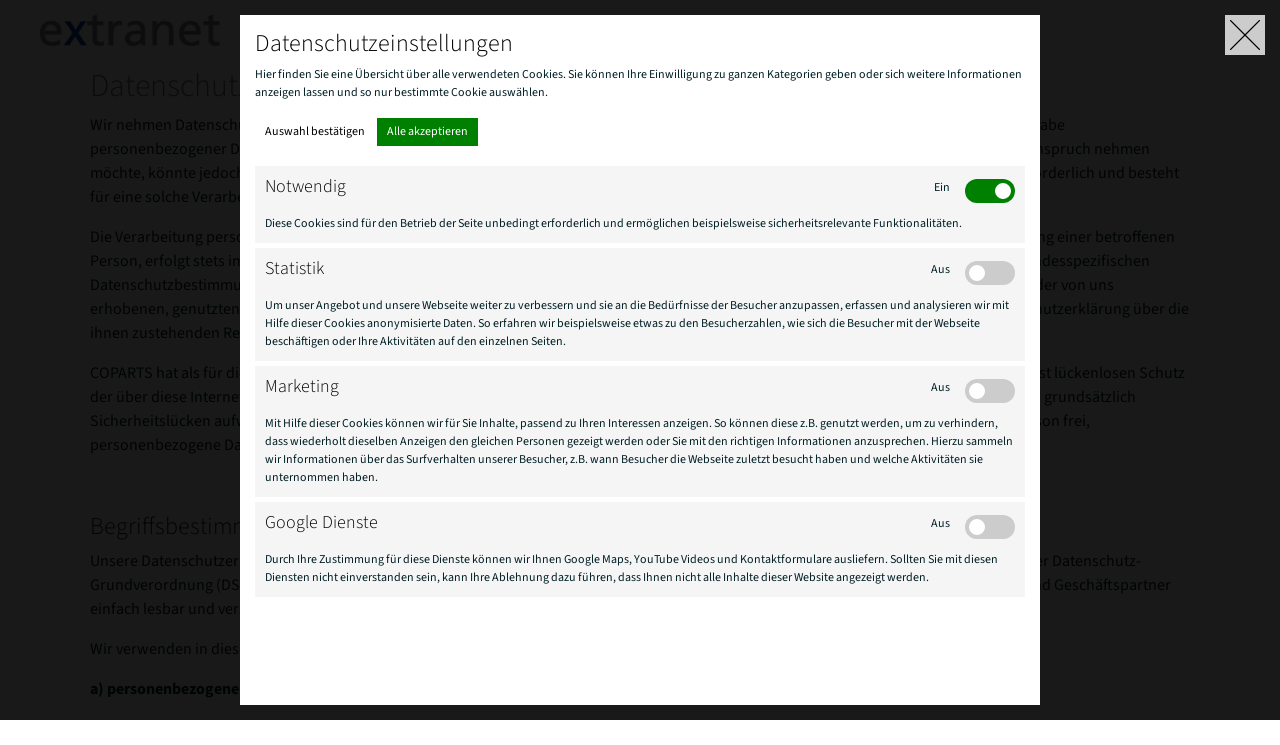

--- FILE ---
content_type: text/html; charset=utf-8
request_url: https://www.coparts-extranet.de/datenschutz
body_size: 12530
content:
<!DOCTYPE html>
<html lang="de">
<head>
    <meta charset="utf-8">

<!-- 
	Based on the TYPO3 Bootstrap Package by Benjamin Kott - https://www.bootstrap-package.com/

	This website is powered by TYPO3 - inspiring people to share!
	TYPO3 is a free open source Content Management Framework initially created by Kasper Skaarhoj and licensed under GNU/GPL.
	TYPO3 is copyright 1998-2026 of Kasper Skaarhoj. Extensions are copyright of their respective owners.
	Information and contribution at https://typo3.org/
-->

<link rel="icon" href="/favicon.ico" type="image/vnd.microsoft.icon">
<title>Datenschutz</title>
<meta http-equiv="x-ua-compatible" content="IE=edge">
<meta name="generator" content="TYPO3 CMS">
<meta name="viewport" content="width=device-width, initial-scale=1, minimum-scale=1">
<meta name="robots" content="index,follow">
<meta name="twitter:card" content="summary">
<meta name="apple-mobile-web-app-capable" content="no">
<meta name="google" content="notranslate">

<link rel="stylesheet" href="/typo3temp/assets/bootstrappackage/fonts/175fc2df9d8ecbba65c548dee63b1625ba7fee863890645d7c82a34d7ac6f99c/webfont.1769507289.css" media="all">
<link rel="stylesheet" href="/_assets/9b80d86a98af3ecc38aabe297d2c3695/Fonts/bootstrappackageicon.min.1728900692.css" media="all">
<link rel="stylesheet" href="/typo3temp/assets/css/48d9f61a50ccf6e95695275308f73014.1742934179.css" media="all">
<link rel="stylesheet" href="/typo3temp/assets/bootstrappackage/css/theme-1552d636c52ded52dcbe69134c327503e2a25fd5ed132909281ffdc7acf01ba4.1742934185.css" media="all">
<link rel="stylesheet" href="/_assets/0c28ff5e49cc5e5daf68bf40ad99cabf/Css/mmenu.1742930131.css" media="all">
<link rel="stylesheet" href="/_assets/0c28ff5e49cc5e5daf68bf40ad99cabf/cookie-hinweis/css/style.1742930131.css" media="all">
<link rel="stylesheet" href="/_assets/0c28ff5e49cc5e5daf68bf40ad99cabf/Css/additional.1750697565.css" media="all">
<link rel="stylesheet" href="/typo3temp/assets/css/cd8af09f6c4c87a4c9a042dd580eb869.1742934179.css" media="all">



<script src="/_assets/0c28ff5e49cc5e5daf68bf40ad99cabf/JavaScript/jquery-3.6.0.min.1742930131.js"></script>
<script src="/_assets/0c28ff5e49cc5e5daf68bf40ad99cabf/JavaScript/mmenu.1742930131.js"></script>


<link rel="prev" href="/kontakt"><link rel="next" href="/impressum">
<link rel="canonical" href="https://www.coparts-extranet.de/datenschutz">
</head>
<body id="p604" class="page-604 pagelevel-2 language-0 backendlayout-3_columns layout-default">

<div id="top"></div>
<div class="body-bg">

    



    




    <a class="visually-hidden-focusable page-skip-link" href="#page-content">
        <span>Skip to main content</span>
    </a>
    <a class="visually-hidden-focusable page-skip-link" href="#page-footer">
        <span>Skip to page footer</span>
    </a>

    







<div class="headWrapper">
    <header id="page-header" class="bp-page-header navbar navbar-mainnavigation navbar-default navbar-has-image navbar-top">
        <div class="container-fluid container-mainnavigation justify-space-between justify-content-lg-center">
            <div class="logoWrapper d-block d-md-flex align-items-center justify-content-between mb-2 mb-xxl-0">
                <div class="d-flex justify-content-center align-items-center">
                    
<a class="navbar-brand navbar-brand-image" href="/systemuebersicht">
    
            <img class="navbar-brand-logo-normal" src="/fileadmin/user_upload/extranet-logo.jpg" alt="extranet logo" height="36" width="200">
        
</a>


                    
                        
                    
                </div>
            </div>
            
            
            
        </div>
    </header>
</div>

<div id="mobileMenu" class="custom-mobile-menu mm-menu mm-menu_offcanvas">
    

    <ul class="navbar-nav justify-content-end justify-content-xxl-center">
        
            

                    
                    
                        
                    
                        
                    
                        
                    
                        
                    
                        
                    
                    <li class="nav-item nav-style-simple">
                        <a
                            id="nav-item-24"
                            href="/systemuebersicht"
                            class="nav-link nav-link-main"
                            
                            
                            aria-current="false"
                            >
                            
                            <span class="nav-link-text">
                                Systemübersicht
                                
                            </span>
                        </a>
                        
                            <div class="dropdown-menu dropdown-menu-simple">
                                
    
        <ul class="dropdown-nav level2" data-level="2">
            
            
                
                        <li class="nav-spacer" aria-hidden="true"></li>
                    
            
                
                        <li class="nav-spacer" aria-hidden="true"></li>
                    
            
                
                        <li class="nav-spacer" aria-hidden="true"></li>
                    
            
                
                        <li class="nav-spacer" aria-hidden="true"></li>
                    
            
                
                        <li class="nav-spacer" aria-hidden="true"></li>
                    
            
        </ul>
    




                            </div>
                        
                    </li>

                
        
    </ul>



</div>


    
    



    <main id="page-content" class="bp-page-content main-section">
        <!--TYPO3SEARCH_begin-->
        
        <div class="ads-container-head d-none d-lg-block">
            
        </div>
        
        <div class="page-headline">
            <div class="container-fluid konzept-dashboard">
                <div class="row">
                    <div class="d-none d-xxl-block col-xxl-2"></div>
                    <div class="col-12 col-xxl-8">
                        
                    </div>
                    <div class="col-12 col-xxl-2"></div>
                </div>
            </div>
        </div>
    
        <div class="container-fluid konzept-dashboard">
            <div class="row">
                <div class="d-none d-xxl-block col-xxl-2">
                    
                </div>
                <div class="col-12 col-xxl-8">
                    




    






        <a id="c6822"></a>
        
        
    
    
    

    <div class="container">




    






        <a id="c3761"></a>
        
        
    
    

    
            

    
            <h1 class="element-header  ">
                <span>Datenschutz</span>
            </h1>
        



            



            



    



    

    <p>Wir nehmen Datenschutz sehr ernst. Eine Nutzung der Internetseiten der COPARTS Autoteile GmbH (COPARTS) ist grundsätzlich ohne jede Angabe personenbezogener Daten möglich. Sofern eine betroffene Person besondere Services unseres Unternehmens über unsere Internetseite in Anspruch nehmen möchte, könnte jedoch eine Verarbeitung personenbezogener Daten erforderlich werden. Ist die Verarbeitung personenbezogener Daten erforderlich und besteht für eine solche Verarbeitung keine gesetzliche Grundlage, holen wir generell eine Einwilligung der betroffenen Person ein.</p>
<p>Die Verarbeitung personenbezogener Daten, Kontaktdaten von Ihnen, Ihren Mitarbeitern, Kundendaten, Kundenkontaktdaten, Bankverbindung einer betroffenen Person, erfolgt stets im Einklang mit der Datenschutz-Grundverordnung (DSGVO) und in Übereinstimmung mit den für COPARTS geltenden landesspezifischen Datenschutzbestimmungen. Mittels dieser Datenschutzerklärung möchte unser Unternehmen die Öffentlichkeit über Art, Umfang und Zweck der von uns erhobenen, genutzten und verarbeiteten personenbezogenen Daten informieren. Ferner werden betroffene Personen mittels dieser Datenschutzerklärung über die ihnen zustehenden Rechte aufgeklärt.</p>
<p>COPARTS hat als für die Verarbeitung Verantwortlicher zahlreiche technische und organisatorische Maßnahmen umgesetzt, um einen möglichst lückenlosen Schutz der über diese Internetseite verarbeiteten personenbezogenen Daten sicherzustellen. Dennoch können internetbasierte Datenübertragungen grundsätzlich Sicherheitslücken aufweisen, sodass ein absoluter Schutz nicht gewährleistet werden kann. Aus diesem Grund steht es jeder betroffenen Person frei, personenbezogene Daten auch auf alternativen Wegen, beispielsweise telefonisch, an uns zu übermitteln.</p>
<p>&nbsp;</p>
<h3>Begriffsbestimmungen</h3>
<p>Unsere Datenschutzerklärung beruht auf den Begrifflichkeiten, die durch den Europäischen Richtlinien- und Verordnungsgeber beim Erlass der Datenschutz-Grundverordnung (DSGVO) verwendet wurden. Unsere Datenschutzerklärung soll sowohl für die Öffentlichkeit als auch für unsere Kunden und Geschäftspartner einfach lesbar und verständlich sein. Um dies zu gewährleisten, erläutern wir vorab die verwendeten Begrifflichkeiten.</p>
<p>Wir verwenden in dieser Datenschutzerklärung unter anderem die folgenden Begriffe:</p>
<p><strong>a) personenbezogene Daten</strong></p>
<p>Personenbezogene Daten sind alle Informationen, die sich auf eine identifizierte oder identifizierbare natürliche Person (im Folgenden „betroffene Person“) beziehen. Als identifizierbar wird eine natürliche Person angesehen, die direkt oder indirekt, insbesondere mittels Zuordnung zu einer Kennung wie einem Namen, zu einer Kennnummer, zu Standortdaten, zu einer Online-Kennung oder zu einem oder mehreren besonderen Merkmalen, die Ausdruck der physischen, physiologischen, genetischen, psychischen, wirtschaftlichen, kulturellen oder sozialen Identität dieser natürlichen Person sind, identifiziert werden kann.</p>
<p><strong>b) betroffene Person</strong></p>
<p>Betroffene Person ist jede identifizierte oder identifizierbare natürliche Person, deren personenbezogene Daten von dem für die Verarbeitung Verantwortlichen verarbeitet werden.</p>
<p><strong>c) Verarbeitung</strong></p>
<p>Verarbeitung ist jeder mit oder ohne Hilfe automatisierter Verfahren ausgeführte Vorgang oder jede solche Vorgangsreihe im Zusammenhang mit personenbezogenen Daten wie das Erheben, das Erfassen, die Organisation, das Ordnen, die Speicherung, die Anpassung oder Veränderung, das Auslesen, das Abfragen, die Verwendung, die Offenlegung durch Übermittlung, Verbreitung oder eine andere Form der Bereitstellung, den Abgleich oder die Verknüpfung, die Einschränkung, das Löschen oder die Vernichtung.</p>
<p><strong>d) Einschränkung der Verarbeitung</strong></p>
<p>Einschränkung der Verarbeitung ist die Markierung gespeicherter personenbezogener Daten mit dem Ziel, ihre künftige Verarbeitung einzuschränken.</p>
<p><strong>e) Profiling</strong></p>
<p>Profiling ist jede Art der automatisierten Verarbeitung personenbezogener Daten, die darin besteht, dass diese personenbezogenen Daten verwendet werden, um bestimmte persönliche Aspekte, die sich auf eine natürliche Person beziehen, zu bewerten, insbesondere, um Aspekte bezüglich Arbeitsleistung, wirtschaftlicher Lage, Gesundheit, persönlicher Vorlieben, Interessen, Zuverlässigkeit, Verhalten, Aufenthaltsort oder Ortswechsel dieser natürlichen Person zu analysieren oder vorherzusagen.</p>
<p><strong>f) Pseudonymisierung</strong></p>
<p>Pseudonymisierung ist die Verarbeitung personenbezogener Daten in einer Weise, auf welche die personenbezogenen Daten ohne Hinzuziehung zusätzlicher Informationen nicht mehr einer spezifischen betroffenen Person zugeordnet werden können, sofern diese zusätzlichen Informationen gesondert aufbewahrt werden und technischen und organisatorischen Maßnahmen unterliegen, die gewährleisten, dass die personenbezogenen Daten nicht einer identifizierten oder identifizierbaren natürlichen Person zugewiesen werden.</p>
<p><strong>g) Verantwortlicher oder für die Verarbeitung Verantwortlicher</strong></p>
<p>Verantwortlicher oder für die Verarbeitung Verantwortlicher ist die natürliche oder juristische Person, Behörde, Einrichtung oder andere Stelle, die allein oder gemeinsam mit anderen über die Zwecke und Mittel der Verarbeitung von personenbezogenen Daten entscheidet. Sind die Zwecke und Mittel dieser Verarbeitung durch das Unionsrecht oder das Recht der Mitgliedstaaten vorgegeben, so kann der Verantwortliche beziehungsweise können die bestimmten Kriterien seiner Benennung nach dem Unionsrecht oder dem Recht der Mitgliedstaaten vorgesehen werden.</p>
<p><strong>h) Auftragsverarbeiter</strong></p>
<p>Auftragsverarbeiter ist eine natürliche oder juristische Person, Behörde, Einrichtung oder andere Stelle, die personenbezogene Daten im Auftrag des Verantwortlichen verarbeitet.</p>
<p><strong>i) Empfänger</strong></p>
<p>Empfänger ist eine natürliche oder juristische Person, Behörde, Einrichtung oder andere Stelle, der personenbezogene Daten offengelegt werden, unabhängig davon, ob es sich bei ihr um einen Dritten handelt oder nicht. Behörden, die im Rahmen eines bestimmten Untersuchungsauftrags nach dem Unionsrecht oder dem Recht der Mitgliedstaaten möglicherweise personenbezogene Daten erhalten, gelten jedoch nicht als Empfänger.</p>
<p><strong>j) Dritter</strong></p>
<p>Dritter ist eine natürliche oder juristische Person, Behörde, Einrichtung oder andere Stelle außer der betroffenen Person, dem Verantwortlichen, dem Auftragsverarbeiter und den Personen, die unter der unmittelbaren Verantwortung des Verantwortlichen oder des Auftragsverarbeiters befugt sind, die personenbezogenen Daten zu verarbeiten.</p>
<p><strong>k) Einwilligung</strong></p>
<p>Einwilligung ist jede von der betroffenen Person freiwillig für den bestimmten Fall in informierter Weise und unmissverständlich abgegebene Willensbekundung in Form einer Erklärung oder einer sonstigen eindeutigen bestätigenden Handlung, mit der die betroffene Person zu verstehen gibt, dass sie mit der Verarbeitung der sie betreffenden personenbezogenen Daten einverstanden ist.</p>
<p>&nbsp;</p>
<h3>1. Name und Kontaktdaten des für die Verarbeitung Verantwortlichen sowie des betrieblichen Datenschutzbeauftragten</h3>
<p>Verantwortlicher:<br>COPARTS Autoteile GmbH<br>Ruhrallee 311<br>45136 Essen<br>Deutschland<br>Telefon: +49 201 31940 0<br>Telefax: +49 201 31940 10<br>E-Mail: datenschutz(at)coparts.de<br><br>Datenschutzbeauftragter:<br>datenschutz süd GmbH<br>Oskar-Jäger-Straße 50<br>50825 Köln<br>office(at)datenschutz-sued.de<br>Telefon: +49 931 304 976 0</p>
<p>&nbsp;</p>
<h3>2. Erhebung und Speicherung personenbezogener Daten sowie Art und Zweck von deren Verwendung</h3>
<p>Beim Aufrufen unserer Website werden durch den auf Ihrem Endgerät zum Einsatz kommenden Browser automatisch Informationen an den Server unserer Website gesendet. Diese Informationen werden temporär in einem sog. Logfile gespeichert. Folgende Informationen werden dabei ohne Ihr Zutun erfasst und zur automatisierten Löschung gespeichert:&nbsp;</p><ul class="list-normal"><li>IP-Adresse des anfragenden Rechners,</li><li>Datum und Uhrzeit des Zugriffs,</li><li>Name und URL der abgerufenen Datei,</li><li>Website, von der aus der Zugriff erfolgt (Referrer-URL),</li><li>verwendeter Browser und ggf das Betriebssystem Ihres Rechners sowie der Name Ihres Access-Providers.&nbsp;</li></ul><p>Die genannten Daten werden durch uns zu folgenden Zwecken verarbeitet:</p><ul class="list-normal"><li>Gewährleistung eines reibungslosen Verbindungsaufbaus der Website,</li><li>Gewährleistung einer komfortablen Nutzung unserer Website,</li><li>Auswertung der Systemsicherheit und -stabilität sowie</li><li>zu weiteren administrativen Zwecken.&nbsp;</li></ul><p>Die Rechtsgrundlage für die Datenverarbeitung ist § 25 Abs. 2 Nr. 2 TDDDG, Art. 6 Abs.1 S. 1 lit. f DSGVO. Unser berechtigtes Interesse folgt aus oben aufgelisteten Zwecken zur Datenerhebung.</p>
<p>Registrieren Sie sich auf unserer Webseite, um personalisierte Leistungen in Anspruch zu nehmen, werden personenbezogene Daten erhoben. Dazu zählen der Name, die Anschrift sowie die Telefonnummer und die E-Mail-Adresse als Kontakt- und Kommunikationsdaten.</p>
<p>Diese Daten werden nur erhoben, genutzt und gegebenenfalls weitergegeben, sofern der Gesetzgeber dies ausdrücklich erlaubt oder aber der Nutzer in die Erhebung, Bearbeitung, Nutzung und Weitergabe der Daten einwilligt.</p>
<p>Die Rechtsgrundlage für die Datenverarbeitung ist Art. 6 Abs. 1 S. 1 lit. a DSGVO, sofern Sie eine Einwilligung abgegeben haben oder Art. 6 Abs. 1 S. 1 lit. b DSGVO, sofern es sich um ein Vertrags- oder vertragsähnliches Verhältnis zwischen Ihnen und der Coparts GmbH handelt.</p>
<p>Die Anmeldung ermöglicht den Zugriff auf Leistungen und Inhalte, die nur registrierten Nutzern zur Verfügung stehen. Bei Bedarf haben angemeldete Nutzer die Möglichkeit, die im Rahmen der Registrierung genannten Daten jederzeit zu ändern oder zu löschen. Auf Wunsch teilen wir Ihnen selbstverständlich mit, welche personenbezogenen Daten erhoben und gespeichert wurden. Darüber hinaus berichtigen oder löschen wir die Daten auf Anfrage, vorausgesetzt dem Anliegen stehen keine gesetzlichen Aufbewahrungspflichten entgegen. Für Rückfragen sowie ihre Bitte um Korrektur oder Löschung der Daten nutzen Sie bitte die in dieser Datenschutzerklärung genannten Kontaktdaten.</p>
<p>Damit wir kostenpflichtige Leistungen erbringen können, fragen wir zusätzliche Daten ab. Das gilt zum Beispiel für die Angaben zur Zahlung. Damit die Sicherheit Ihrer Daten während der Übertragung gewährleistet ist, arbeiten wir mit Verschlüsselungsverfahren (etwa SSL) über HTTPS, die den aktuellen Stand der Technik widerspiegeln.</p>
<p>Die Rechtsgrundlage für die Datenverarbeitung ist ein Vertragsverhältnis gem. Art. 6 Abs. 1 S. 1 lit. b DSGVO</p>
<p>&nbsp;</p>
<h3><i>3. Kommentarfunktion</i></h3>
<p>Werden Kommentare oder sonstige Beiträge auf unserem Angebot verfasst und veröffentlicht, speichern wir die IP-Adresse, den Nutzernamen und den Zeitpunkt der Erstellung. Diese Daten werden aus Sicherheitsgründen erhoben, da der Anbieter für rechtswidrige Inhalte (verbotene Propaganda, Beleidigungen u.a.) belangt werden kann, auch wenn sie von dritter Seite erstellt wurden. In einem solchen Fall dienen die Informationen dazu, die Identität des Verfassers zu ermitteln.</p>
<p>Darüber hinaus setzen wir beim Besuch unserer Website Cookies sowie Analysedienste ein. Nähere Erläuterungen dazu erhalten Sie unter den Ziff. 4 und 5 dieser Datenschutzerklärung.</p>
<p>Die Rechtsgrundlage für die Datenverarbeitung ist unser berechtigtes Interesse gem. Art. 6 Abs. 1 S. 1 lit. f. DSGVO.</p>
<p><i><strong>a) Bei Anmeldung für unseren Newsletter</strong></i></p>
<p>Sofern Sie nach Art. 6 Abs. 1 S. 1 lit. a DSGVO ausdrücklich eingewilligt haben, verwenden wir Ihre E-Mail-Adresse dafür, Ihnen regelmäßig unseren Newsletter zu übersenden. Für den Empfang des Newsletters ist die Angabe einer E-Mail-Adresse ausreichend, die Abmeldung ist jederzeit möglich, zum Beispiel über einen Link am Ende eines jeden Newsletters.&nbsp;&nbsp;</p>
<p><i><strong>b) Bei Nutzung unseres Kontaktformulars&nbsp;</strong></i></p>
<p>Bei Fragen jeglicher Art bieten wir Ihnen die Möglichkeit, mit uns über ein auf der Website bereitgestelltes Formular Kontakt aufzunehmen. Dabei ist die Angabe einer gültigen E-Mail-Adresse erforderlich, damit wir wissen, von wem die Anfrage stammt und um diese beantworten zu können. Weitere Angaben können freiwillig getätigt werden. Die Datenverarbeitung zum Zwecke der Kontaktaufnahme mit uns erfolgt nach Art. 6 Abs. 1 S. 1 lit. a DSGVO auf Grundlage Ihrer freiwillig erteilten Einwilligung.&nbsp;</p>
<p>Die für die Benutzung des Kontaktformulars von uns erhobenen personenbezogenen Daten werden nach Erledigung der von Ihnen gestellten Anfrage regelmäßig gelöscht.&nbsp;</p>
<p>&nbsp;</p>
<h3>4. Weitergabe von Daten</h3>
<p>Eine Übermittlung Ihrer persönlichen Daten an Dritte zu anderen als den im Folgenden aufgeführten Zwecken findet nicht statt. Wir geben Ihre persönlichen Daten nur an Dritte weiter, wenn:</p>
<p>Sie Ihre nach Art. 6 Abs. 1 S. 1 lit. a DSGVO ausdrückliche Einwilligung dazu erteilt haben, die Weitergabe nach Art. 6 Abs.1 5.1 lit. f DSGVO zur Geltendmachung, Ausübung oder Verteidigung von Rechtsansprüchen erforderlich ist und kein Grund zur Annahme besteht, dass Sie ein überwiegendes schutzwürdiges Interesse an der Nichtweitergabe Ihrer Daten haben,&nbsp;für den Fall, dass für die Weitergabe nach Art. 6 Abs. 1 S. 1 lit. c DSGVO eine gesetzliche Verpflichtung besteht, sowie I dies gesetzlich zulässig und nach Art. 6 Abs. 1 S. 1 lit. B DSGVO für die Abwicklung von Vertragsverhältnissen mit Ihnen erforderlich ist.&nbsp;</p>
<p>&nbsp;</p>
<h3>5. Cookies</h3>
<p>Wir setzen auf unserer Seite Cookies ein. Hierbei handelt es sich um kleine Dateien, die Ihr Browser automatisch erstellt und die auf Ihrem Endgerät (Laptop, Tablet, Smartphone o.ä.) gespeichert werden, wenn Sie unsere Seite besuchen. Cookies richten auf Ihrem Endgerät keinen Schaden an, enthalten keine Viren, Trojaner oder sonstige Schadsoftware.&nbsp;In dem Cookie werden Informationen abgelegt, die sich jeweils im Zusammenhang mit dem spezifisch eingesetzten Endgerät ergeben. Dies bedeutet jedoch nicht, dass wir dadurch unmittelbar Kenntnis von Ihrer Identität erhalten.&nbsp;<br>Der Einsatz von Cookies dient einerseits dazu, die Nutzung unseres Angebots für Sie angenehmer zu gestalten. So setzen wir sogenannte Session-Cookies ein, um zu erkennen, dass Sie einzelne Seiten unserer Website bereits besucht haben. Diese werden nach Verlassen unserer Seite automatisch gelöscht.&nbsp;<br>Darüber hinaus setzen wir ebenfalls zur Optimierung der Benutzerfreundlichkeit temporäre Cookies ein, die für einen bestimmten festgelegten Zeitraum auf Ihrem Endgerät gespeichert werden. Besuchen Sie unsere Seite erneut, um unsere Dienste in Anspruch zu nehmen, wird automatisch erkannt, dass Sie bereits bei uns waren und welche Eingaben und Einstellungen sie getätigt haben, um diese nicht noch einmal eingeben zu müssen.&nbsp;<br>Zum anderen setzten wir Cookies ein, um die Nutzung unserer Website statistisch zu erfassen und zum Zwecke der Optimierung unseres Angebotes für Sie auszuwerten (siehe Ziff. 5), Diese Cookies ermöglichen es uns, bei einem erneuten Besuch unserer Seite automatisch zu erkennen, dass Sie bereits bei uns waren. Diese Cookies werden nach einer jeweils definierten Zeit automatisch gelöscht. Die durch Cookies verarbeiteten Daten sind für die genannten Zwecke zur Wahrung unserer berechtigten Interessen sowie der Dritter nach Art. 6 Abs. 1 S. 1 lit. f DSGVO erforderlich.&nbsp;</p>
<p>Die meisten Browser akzeptieren Cookies automatisch. Sie können Ihren Browser jedoch so konfigurieren, dass keine Cookies auf Ihrem Computer gespeichert werden oder stets ein Hinweis erscheint, bevor ein neuer Cookie angelegt wird. Die vollständige Deaktivierung von Cookies kann jedoch dazu führen, dass Sie nicht alle Funktionen unserer Website nutzen können.&nbsp;</p>
<p>&nbsp;</p>
<h3>6. Analyse-Tools&nbsp;</h3>
<p><strong>Tracking-Tools</strong></p>
<p>Die im Folgenden aufgeführten und von uns eingesetzten Tracking-Maßnahmen werden auf Grundlage Ihrer Einwilligung Art. 6 Abs. 1 S. 1 lit. a DSGVO durchgeführt. Mit den zum Einsatz kommenden Tracking-Maßnahmen wollen wir eine bedarfsgerechte Gestaltung und die fortlaufende Optimierung unserer Webseite sicherstellen. Zum anderen setzen wir die Tracking-Maßnahmen ein, um die Nutzung unserer Webseite statistisch zu er fassen und zum Zwecke der Optimierung unseres Angebotes für Sie auszuwerten.</p>
<p>Die Datenverarbeitung erfolgt auf Grundlage Ihrer Einwilligung, sofern Sie Ihre Einwilligung über unser Banner abgegeben haben.</p>
<p>Sie können Ihre Einwilligung jederzeit widerrufen. Bitte folgen Sie hierzu diesem Link und treffen die entsprechenden Einstellungen über unser Banner.&nbsp;</p>
<p>Die jeweiligen Datenverarbeitungszwecke und Datenkategorien sind aus den entsprechenden Tracking-Tools zu entnehmen.&nbsp;</p>
<p><i><strong>a) Google Analytics</strong></i></p>
<p>Zur bedarfsgerechten Gestaltung unserer Webseiten verwenden wir das Webanalysetool „Google Analytics“. Google Analytics erstellt Nutzungsprofile auf Grundlage von Pseudonymen. Hierzu werden permanente Cookies auf Ihrem Endgerät gespeichert und von uns ausgelesen. Auf diese Weise sind wir in der Lage, wiederkehrende Besucher zu erkennen und als solche zu zählen.</p>
<p>Im Rahmen von Google Analytics unterstützen uns Google Ireland Limited und Google LLC. (USA) als Auftragsverarbeiter nach Art. 28 DSGVO. Die Datenverarbeitung kann daher auch außerhalb der EU bzw. des EWR stattfinden. Im Hinblick auf Google LLC kann aufgrund der Verarbeitung in den USA kein angemessenes Datenschutzniveau angenommen werden. Es besteht das Risiko, dass Behörden auf die Daten zu Sicherheits- und Überwachungszwecken zugreifen, ohne dass Sie hierüber informiert werden oder Rechtsmittel einlegen können. Bitte beachten Sie dies, wenn Sie sich dazu entscheiden, Ihre Einwilligung in unsere Nutzung von Google Analytics abzugeben.&nbsp;</p>
<p>Die Datenverarbeitung erfolgt auf Grundlage Ihrer Einwilligung, sofern Sie Ihre Einwilligung über unser Banner abgegeben haben.</p>
<p>Sie können Ihre Einwilligung jederzeit widerrufen. Bitte folgen Sie hierzu diesem Link und treffen die entsprechenden Einstellungen über unser Banner.&nbsp;</p>
<p><i><strong>b) Matomo</strong></i></p>
<p>Zur bedarfsgerechten Gestaltung unserer Webseiten verwenden wir das Webanalysetool „Matomo“. Matomo erstellt Nutzungsprofile auf Grundlage von Pseudonymen. Hierzu werden permanente Cookies auf Ihrem Endgerät gespeichert und von uns ausgelesen. Auf diese Weise sind wir in der Lage, wiederkehrende Besucher zu erkennen und als solche zu zählen.</p>
<p>Die Datenverarbeitung erfolgt auf Grundlage Ihrer Einwilligung, sofern Sie Ihre Einwilligung über unser Banner abgegeben haben.</p>
<p>Sie können Ihre Einwilligung jederzeit widerrufen. Bitte folgen Sie hierzu diesem Link und treffen die entsprechenden Einstellungen über unser Banner.&nbsp;</p>
<p><strong>c)</strong><i><strong> Unser Angebot umfasst Inhalte, Dienste und Leistungen anderer Anbieter.</strong></i></p>
<p>Das sind Google Maps, Google reCaptcha und YouTube, um zum Beispiel Karten von Google-Maps oder Videos von YouTube zur Verfügung zu stellen sowie Grafiken und Bilder anderer Webseiten. Damit diese Daten im Browser des Nutzers aufgerufen und dargestellt werden können, ist die Übermittlung der IP-Adresse zwingend notwendig. Die Anbieter nehmen also die IP-Adresse des jeweiligen Nutzers wahr.&nbsp;</p>
<p>Die Datenverarbeitung erfolgt auf Grundlage Ihrer Einwilligung, sofern Sie Ihre Einwilligung über unser Banner abgegeben haben.</p>
<p>Sie können Ihre Einwilligung jederzeit widerrufen. Bitte folgen Sie hierzu diesem Link und treffen die entsprechenden Einstellungen über unser Banner.&nbsp;</p>
<p><strong>d) MAUTIC</strong></p>
<p>Wir setzen auf dieser Website mautic – ein Open-Source Werkzeug zur Marketing-Automatisierung ein. Dies ist ein Analyse- und Trackingsoftware zur Zuordnung und Speicherung von Nutzungsdaten (u.a. verwendeter Browser, zuletzt besuchte Seite, Dauer des Aufenthaltes). Die Software nutzt diese Informationen, um unsere Marketingmaßnahmen zu individualisieren und besser auf die Interessen jedes einzelnen Nutzers auszurichten.</p>
<p>mautic wird durch uns lokal auf unseren Servern gehostet. Eine allgemeine Weitergabe der Daten an Dritte findet nicht statt.</p>
<p>Cookies sind eindeutige Identifikationsnummern, die mautic beim ersten Besuch der Webseite auf dem Gerät des Nutzers abgelegt und einem individuellen Nutzerprofil zuordnet. Bei späteren Besuchen der Webseite kann mautic dadurch einzelne Nutzer wiedererkennen. Es handelt sich dabei um sogenannte “First-Party Cookies”, die nur von uns gesetzt und ausgewertet werden können.<br><br>Die von Webseitenbesuchern aktuell genutzte IP-Adresse wird bei jedem Aufruf unserer Webseite an uns übertragen. Mautic verwendet diese, um Nutzer der Webseite wiederzuerkennen.<br><br>Bei den dabei erhobenen Daten handelt es sich um:<br>•&nbsp;&nbsp;&nbsp; die Aktivität auf unserer Website<br>•&nbsp;&nbsp;&nbsp; Anzahl der Seitenaufrufe und Verweildauer des Webseiten Besuchers<br>•&nbsp;&nbsp;&nbsp; der Klickpfad des jeweiligen Besuchers</p>
<p>Die Datenverarbeitung erfolgt auf Grundlage Ihrer Einwilligung, sofern Sie Ihre Einwilligung über unser Banner abgegeben haben.</p>
<p>Sie können Ihre Einwilligung jederzeit widerrufen. Bitte folgen Sie hierzu diesem Link und treffen die entsprechenden Einstellungen über unser Banner.</p>
<h3>&nbsp;</h3>
<h3>6. Social Media</h3>
<p>Soziale Medien wie Facebook, Twitter, Instagramm oder WhatsApp sind auf unseren Seiten lediglich verlinkt. Es werden keinerlei Daten übertragen, ohne dass Sie diese Links bewusst anklicken.</p>
<p>&nbsp;</p>
<h3>7. Betroffenenrechte<strong>&nbsp;</strong></h3>
<p>Sie haben das Recht:&nbsp;</p><ul class="list-normal"><li>gemäß Art. 15 DSGVO Auskunft über Ihre von uns verarbeiteten personenbezogenen Daten zu Verlangen. Insbesondere können Sie Auskunft über die Verarbeitungszwecke, die Kategorie der personenbezogenen Daten, die Kategorien von Empfängern, gegenüber denen Ihre Daten offengelegt wurden oder werden, die geplante Speicherdauer, das Bestehen eines Rechts auf Berichtigung, Löschung, Einschränkung der Verarbeitung oder Widerspruch, das Bestehen eines Beschwerderechts, die Herkunft ihrer Daten, sofern diese nicht bei uns erhoben wurden, sowie über das Bestehen einer automatisierten Entscheidungsfindung einschließlich Profiling und ggf. aussagekräftigen Informationen zu deren Einzelheiten verlangen; </li><li>gemäß Art. 16 DSGVO unverzüglich die Berichtigung unrichtiger oder Vervollständigung Ihrer bei uns gespeicherten personenbezogenen Daten zu verlangen; </li><li>gemäß Art. 17 DSGVO die Löschung Ihrer bei uns gespeicherten personenbezogenen Daten zu verlangen, soweit nicht die Verarbeitung zur Ausübung des Rechts auf freie Meinungsäußerung und Information, zur Erfüllung einer rechtlichen Verpflichtung, aus Gründen des öffentlichen Interesses oder zur Geltendmachung, Ausübung oder Verteidigung von Rechtsansprüchen erforderlich ist; </li><li>gemäß Art, 18 DSGVO die Einschränkung der Verarbeitung Ihrer personenbezogenen Daten zu verlangen, soweit die Richtigkeit der Daten von Ihnen bestritten wird, die Verarbeitung unrechtmäßig ist, Sie aber deren Löschung ablehnen und wir die Daten nicht mehr benötigen, Sie jedoch diese zur Geltendmachung, Ausübung oder Verteidigung von Rechtsansprüchen benötigen oder Sie gemäß Art. Z1 DSGVO Widerspruch gegen die Verarbeitung eingelegt haben; </li><li>gemäß Art, 20 DSGVO Ihre personenbezogenen Daten, die Sie uns bereitgestellt haben, in einem strukturierten, gängigen und maschinenlesebaren Format zu erhalten oder die Übermittlung an einen anderen Verantwortlichen zu verlangen; </li><li>gemäß Art. 7 Abs. 3 DSGVO Ihre einmal erteilte Einwilligung jederzeit gegenüber uns zu widerrufen. Dies hat zur Folge, dass wir die Datenverarbeitung, die auf dieser Einwilligung beruhte, für die Zukunft nicht mehr fortführen dürfen und </li><li>gemäß Art. 77 DSGVO sich bei einer Aufsichtsbehörde zu beschweren. In der Regel können Sie sich hierfür an die Aufsichtsbehörde Ihres üblichen Aufenthaltsortes oder Arbeitsplatzes oder unseres Firmensitzes wenden.&nbsp;</li></ul><p>&nbsp;</p>
<h3>8. Widerspruchsrecht</h3>
<p>Sofern Ihre personenbezogenen Daten auf Grundlage von berechtigten Interessen gemäß Art. 6 Abs. 1 S. 1 lit. f DSGVO verarbeitet werden, haben Sie das Recht, gemäß Art. Z1 DSGVO Widerspruch gegen die Verarbeitung Ihrer personenbezogenen Daten einzulegen, soweit dafür Gründe vorliegen, die sich aus Ihrer besonderen Situation ergeben oder sich der Widerspruch gegen Direktwerbung richtet. Im letzteren Fall haben Sie ein generelles Widerspruchsrecht, das ohne Angabe einer besonderen Situation von uns umgesetzt wird.&nbsp;</p>
<p>Möchten Sie von Ihrem Widerrufs- oder Widerspruchsrecht Gebrauch machen, genügt eine E-Mail an datenschutz@coparts.de&nbsp;</p>
<p>&nbsp;</p>
<h3>9. Datensicherheit&nbsp;</h3>
<p>Wir verwenden innerhalb des Website-Besuchs das verbreitete SSL-Verfahren (Secure Socket Layer) in Verbindung mit der jeweils höchsten Verschlüsselungsstufe, die von Ihrem Browser unterstützt wird. In der Regel handelt es sich dabei um eine 256 Bit Verschlüsselung, Falls Ihr Browser keine 256-Bit Verschlüsselung unterstützt, greifen wir stattdessen auf 128-Bit V3 Technologie zurück. Ob eine einzelne Seite unseres Internetauftrittes verschlüsselt übertragen wird, erkennen Sie an der geschlossenen Darstellung des Schüssel- beziehungsweise Schloss-Symbols in der unteren Statusleiste Ihres Browsers, Wir bedienen uns im Übrigen geeigneter technischer und organisatorischer Sicherheitsmaßnahmen, um Ihre Daten gegen zufällige oder vorsätzliche Manipulationen, teilweisen oder vollständigen Verlust, Zerstörung oder gegen den unbefugten Zugriff Dritter zu schützen. Unsere Sicherheitsmaßnahmen werden entsprechend der technologischen Entwicklung fortlaufend verbessert.</p>
<p>Aktualität und Änderung dieser Datenschutzerklärung:<br>Diese Datenschutzerklärung ist aktuell gültig und hat den Stand März 2025.&nbsp;</p>
<p>Durch die Weiterentwicklung unserer Website und Angebote darüber oder aufgrund geänderter gesetzlicher beziehungsweise behördlicher Vorgaben kann es notwendig werden, diese Datenschutzerklärung zu ändern. Die jeweils aktuelle Datenschutzerklärung kann jederzeit auf unserer Website unter&nbsp;www.coparts.de von Ihnen abgerufen und ausgedruckt werden.</p>



        

    


</div>



        

    



                </div>
                <div class="col-12 col-xxl-2">
                    
                </div>
            </div>
        </div>
    
        <!--TYPO3SEARCH_end-->
    </main>

    <footer id="page-footer" class="bp-page-footer">
        



        
        
<section class="section footer-section footer-section-content">
    <div class="container-fluid">
        <div class="row">
            <div class="d-none d-xxl-block col-xxl-2"></div>
            <div class="col-12 col-xxl-8">
                <div class="section-row pt-5 pb-5">
                    <div class="section-column footer-section-content-column footer-section-content-column-left text-center text-md-start">
                        




    






        <a id="c4521"></a>
        
        
    
    

    



    

    <p><small>COPARTS Autoteile GmbH<br> Geschäftsführer: Dirk Wittenberg<br> Ruhrallee 311<br> 45136 Essen</small></p>



        

    



                    </div>
                    <div class="section-column footer-section-content-column footer-section-content-column-middle">
                        




    






        <a id="c126"></a>
        
        
    
    

    



    

    


    
    
    

    <div class="gallery-row">
        
            <div class="gallery-item gallery-item-size-1">
                




        
<figure class="image">
    
            
                    
<picture>
    
        
        
        
        
            
            
            
                
                
                    
                    
                    
                    
                            
                        
                    
                
            
            <source data-variant="default" data-maxwidth="1307" media="(min-width: 1400px)" srcset="/fileadmin/user_upload/copartslogo.svg 1x">
        
    
        
        
        
        
            
            
            
                
                
                    
                    
                    
                    
                            
                        
                    
                
            
            <source data-variant="xlarge" data-maxwidth="774" media="(min-width: 1200px)" srcset="/fileadmin/user_upload/copartslogo.svg 1x">
        
    
        
        
        
        
            
            
            
                
                
                    
                    
                    
                    
                            
                        
                    
                
            
            <source data-variant="large" data-maxwidth="640" media="(min-width: 992px)" srcset="/fileadmin/user_upload/copartslogo.svg 1x">
        
    
        
        
        
        
            
            
            
                
                
                    
                    
                    
                    
                            
                        
                    
                
            
            <source data-variant="medium" data-maxwidth="240" media="(min-width: 768px)" srcset="/fileadmin/user_upload/copartslogo.svg 1x">
        
    
        
        
        
        
            
            
            
                
                
                    
                    
                    
                    
                            
                        
                    
                
            
            <source data-variant="small" data-maxwidth="600" media="(min-width: 576px)" srcset="/fileadmin/user_upload/copartslogo.svg 1x">
        
    
        
        
        
        
            
            
            
                
                
                    
                    
                    
                    
                            
                        
                    
                
            
            <source data-variant="extrasmall" data-maxwidth="2000"  srcset="/fileadmin/user_upload/copartslogo.svg 1x">
        
    
    
    
    
    
            
        
    
    
    <img loading="lazy" src="/fileadmin/user_upload/copartslogo.svg" width="1307" height="301" title="" alt="">
</picture>


                
        
    
</figure>


    


            </div>
        
    </div>







        

    



                    </div>
                    <div class="section-column footer-section-content-column footer-section-content-column-right text-center text-md-end">
                        




    






        <a id="c6827"></a>
        
        
    
    

    



    

    <p class="text-right"><small><a href="/datenschutz">Datenschutz</a><br> <a href="/impressum">Impressum</a><br> <a href="/kontakt">Kontakt</a></small></p>



        

    



                    </div>
                </div>  
            </div>
            <div class="col-12 col-xxl-2"></div>
        </div>
    </div>
</section>

    <div class="cOverlay">
        <div class="cClose">
            <img src="/typo3conf/ext/extranet_sitepackage/Resources/Public/cookie-hinweis/img/schließen.svg" alt="close" title="close" />
        </div>
        <div class="cContent">
            <div class="cHeader">
                <h2>Datenschutzeinstellungen</h2>
                <p> 
                    Hier finden Sie eine Übersicht über alle verwendeten Cookies. Sie können Ihre Einwilligung zu ganzen Kategorien geben oder sich weitere Informationen anzeigen lassen und so nur bestimmte Cookie auswählen.
                </p>

                <div class="buttons">
                    <button type="button" class="saveActions">Auswahl bestätigen</button>
                    <button type="button" class="save">Alle akzeptieren</button>
                </div>
            </div>

            <div class="cBanner cNotwendig">
                <div class="cItemHeader">
                    <h3>Notwendig</h3>
                    <div class="switchWrap">
                        <p>Ein</p>
                        <label class="switch">
                            <input type="checkbox" name="notwendig" id="notwendig" class="options" value="1" checked="checked" disabled>
                            <span class="slider round"></span>
                        </label>
                    </div>
                </div>
                Diese Cookies sind für den Betrieb der Seite unbedingt erforderlich und ermöglichen beispielsweise sicherheitsrelevante Funktionalitäten.
            </div>

            <div class="cBanner cStatistik">
                <div class="cItemHeader">
                    <h3>Statistik</h3>
                    <div class="switchWrap">
                        <p>Aus</p>
                        <label class="switch">
                            <input type="checkbox" name="statistik" id="statistik" class="options" value="0">
                            <span class="slider round"></span>
                        </label>
                    </div>
                </div>
                Um unser Angebot und unsere Webseite weiter zu verbessern und sie an die Bedürfnisse der Besucher anzupassen, erfassen und analysieren wir mit Hilfe dieser Cookies anonymisierte Daten. So erfahren wir beispielsweise etwas zu den Besucherzahlen, wie sich die Besucher mit der Webseite beschäftigen oder Ihre Aktivitäten auf den einzelnen Seiten.
            </div>

            <div class="cBanner cMarketing">
                <div class="cItemHeader">
                    <h3>Marketing</h3>
                    <div class="switchWrap">
                        <p>Aus</p>
                        <label class="switch">
                            <input name="marketing" id="marketing" class="options" type="checkbox" value="0">
                            <span class="slider round"></span>
                        </label>
                    </div>
                </div>
                Mit Hilfe dieser Cookies können wir für Sie Inhalte, passend zu Ihren Interessen anzeigen. So können diese z.B. genutzt werden, um zu verhindern, dass wiederholt dieselben Anzeigen den gleichen Personen gezeigt werden oder Sie mit den richtigen Informationen anzusprechen. Hierzu sammeln wir Informationen über das Surfverhalten unserer Besucher, z.B. wann Besucher die Webseite zuletzt besucht haben und welche Aktivitäten sie unternommen haben.
            </div>

            <div class="cBanner cGoogle">
                <div class="cItemHeader">
                    <h3>Google Dienste</h3>
                    <div class="switchWrap">
                        <p>Aus</p>
                        <label class="switch">
                            <input name="cgoogle" id="cgoogle" class="options" type="checkbox" value="0">
                            <span class="slider round"></span>
                        </label>
                    </div>
                </div>
                Durch Ihre Zustimmung für diese Dienste können wir Ihnen Google Maps, YouTube Videos und Kontaktformulare ausliefern. Sollten Sie mit diesen Diensten nicht einverstanden sein, kann Ihre Ablehnung dazu führen, dass Ihnen nicht alle Inhalte dieser Website angezeigt werden.            </div>
            </div>
        </div>
    </div>



    
        



        



    </footer>
    
<a class="scroll-top" title="Scroll to top" href="#top">
    <span class="scroll-top-icon"></span>
</a>


    




</div>

<script>var useridSSO = "";</script><script>var userid = Firma "";</script><script>var createdDate = ;</script><script>var userDesc = "";</script>
<script src="/_assets/9b80d86a98af3ecc38aabe297d2c3695/Contrib/photoswipe/photoswipe.umd.min.1728900692.js"></script>
<script src="/_assets/9b80d86a98af3ecc38aabe297d2c3695/Contrib/photoswipe/photoswipe-lightbox.umd.min.1728900692.js"></script>
<script src="/_assets/9b80d86a98af3ecc38aabe297d2c3695/Contrib/photoswipe/photoswipe-dynamic-caption-plugin.umd.min.1728900692.js"></script>
<script src="/_assets/9b80d86a98af3ecc38aabe297d2c3695/JavaScript/Dist/bootstrap.accordion.min.1728900692.js"></script>
<script src="/_assets/9b80d86a98af3ecc38aabe297d2c3695/JavaScript/Dist/bootstrap.popover.min.1728900692.js"></script>
<script src="/_assets/9b80d86a98af3ecc38aabe297d2c3695/JavaScript/Dist/bootstrap.stickyheader.min.1728900692.js"></script>
<script src="/_assets/9b80d86a98af3ecc38aabe297d2c3695/JavaScript/Dist/bootstrap.smoothscroll.min.1728900692.js"></script>
<script src="/_assets/9b80d86a98af3ecc38aabe297d2c3695/JavaScript/Dist/bootstrap.lightbox.min.1728900692.js"></script>
<script src="/_assets/9b80d86a98af3ecc38aabe297d2c3695/JavaScript/Dist/bootstrap.navbar.min.1728900692.js"></script>
<script src="/_assets/9b80d86a98af3ecc38aabe297d2c3695/Contrib/popper-core/popper.min.1728900692.js"></script>
<script src="/_assets/9b80d86a98af3ecc38aabe297d2c3695/Contrib/bootstrap5/js/bootstrap.min.1728900692.js"></script>
<script src="/_assets/0c28ff5e49cc5e5daf68bf40ad99cabf/cookie-hinweis/js/custom-cookie.1742930131.js"></script>
<script src="/_assets/0c28ff5e49cc5e5daf68bf40ad99cabf/cookie-hinweis/js/jquery.cookie.min.1742930131.js"></script>
<script src="/_assets/0c28ff5e49cc5e5daf68bf40ad99cabf/JavaScript/custom.1750697565.js"></script>



</body>
</html>

--- FILE ---
content_type: text/css; charset=utf-8
request_url: https://www.coparts-extranet.de/typo3temp/assets/css/48d9f61a50ccf6e95695275308f73014.1742934179.css
body_size: 137
content:
/* default styles for extension "tx_wwequicklinksso" */
    textarea.f3-form-error {
        background-color:#FF9F9F;
        border: 1px #FF0000 solid;
    }

    input.f3-form-error {
        background-color:#FF9F9F;
        border: 1px #FF0000 solid;
    }

    .tx-wwe-quicklink-sso table {
        border-collapse:separate;
        border-spacing:10px;
    }

    .tx-wwe-quicklink-sso table th {
        font-weight:bold;
    }

    .tx-wwe-quicklink-sso table td {
        vertical-align:top;
    }

    .typo3-messages .message-error {
        color:red;
    }

    .typo3-messages .message-ok {
        color:green;
    }
/* default styles for extension "tx_wwenawsso" */
    textarea.f3-form-error {
        background-color:#FF9F9F;
        border: 1px #FF0000 solid;
    }

    input.f3-form-error {
        background-color:#FF9F9F;
        border: 1px #FF0000 solid;
    }

    .tx-wwe-naw-sso table {
        border-collapse:separate;
        border-spacing:10px;
    }

    .tx-wwe-naw-sso table th {
        font-weight:bold;
    }

    .tx-wwe-naw-sso table td {
        vertical-align:top;
    }

    .typo3-messages .message-error {
        color:red;
    }

    .typo3-messages .message-ok {
        color:green;
    }
/* default styles for extension "tx_wwemcsso" */
    textarea.f3-form-error {
        background-color:#FF9F9F;
        border: 1px #FF0000 solid;
    }

    input.f3-form-error {
        background-color:#FF9F9F;
        border: 1px #FF0000 solid;
    }

    .tx-wwe-mc-sso table {
        border-collapse:separate;
        border-spacing:10px;
    }

    .tx-wwe-mc-sso table th {
        font-weight:bold;
    }

    .tx-wwe-mc-sso table td {
        vertical-align:top;
    }

    .typo3-messages .message-error {
        color:red;
    }

    .typo3-messages .message-ok {
        color:green;
    }
/* default styles for extension "tx_sylvyconnector" */
    textarea.f3-form-error {
        background-color:#FF9F9F;
        border: 1px #FF0000 solid;
    }

    input.f3-form-error {
        background-color:#FF9F9F;
        border: 1px #FF0000 solid;
    }

    .tx-sylvy-connector table {
        border-collapse:separate;
        border-spacing:10px;
    }

    .tx-sylvy-connector table th {
        font-weight:bold;
    }

    .tx-sylvy-connector table td {
        vertical-align:top;
    }

    .typo3-messages .message-error {
        color:red;
    }

    .typo3-messages .message-ok {
        color:green;
    }


--- FILE ---
content_type: text/css; charset=utf-8
request_url: https://www.coparts-extranet.de/typo3temp/assets/bootstrappackage/css/theme-1552d636c52ded52dcbe69134c327503e2a25fd5ed132909281ffdc7acf01ba4.1742934185.css
body_size: 50476
content:
@charset "UTF-8";
/*!
   * Bootstrap  v5.3.3 (https://getbootstrap.com/)
   * Copyright 2011-2024 The Bootstrap Authors
   * Licensed under MIT (https://github.com/twbs/bootstrap/blob/main/LICENSE)
   */:root,[data-bs-theme="light"]{--bs-blue: #0d6efd;--bs-indigo: #6610f2;--bs-purple: #6f42c1;--bs-pink: #d63384;--bs-red: #dc3545;--bs-orange: #fd7e14;--bs-yellow: #ffc107;--bs-green: #198754;--bs-teal: #20c997;--bs-cyan: #0dcaf0;--bs-black: #707070;--bs-white: #ffffff;--bs-gray: #6c6c6c;--bs-gray-dark: #f2f2f2;--bs-gray-100: #f8f8f8;--bs-gray-200: #e9e9e9;--bs-gray-300: #dedede;--bs-gray-400: #cecece;--bs-gray-500: #ababab;--bs-gray-600: #6c6c6c;--bs-gray-700: #494949;--bs-gray-800: #f2f2f2;--bs-gray-900: #212121;--bs-primary: #2a9d8f;--bs-secondary: #514553;--bs-tertiary: #758c7f;--bs-quaternary: #2d1e2f;--bs-success: #3A833A;--bs-info: #287F9A;--bs-warning: #a4660e;--bs-danger: #d4403a;--bs-default: #eaebec;--bs-lighter: #f8f8f8;--bs-light: #e9e9e9;--bs-dark: #f2f2f2;--bs-darker: #212121;--bs-primary-rgb: 42, 157, 143;--bs-secondary-rgb: 81, 69, 83;--bs-tertiary-rgb: 117, 140, 127;--bs-quaternary-rgb: 45, 30, 47;--bs-success-rgb: 58, 131, 58;--bs-info-rgb: 40, 127, 154;--bs-warning-rgb: 164, 102, 14;--bs-danger-rgb: 212, 64, 58;--bs-default-rgb: 234, 235, 236;--bs-lighter-rgb: 248, 248, 248;--bs-light-rgb: 233, 233, 233;--bs-dark-rgb: 242, 242, 242;--bs-darker-rgb: 33, 33, 33;--bs-primary-text-emphasis: #113f39;--bs-secondary-text-emphasis: #201c21;--bs-success-text-emphasis: #173417;--bs-info-text-emphasis: #10333e;--bs-warning-text-emphasis: #422906;--bs-danger-text-emphasis: #551a17;--bs-light-text-emphasis: #494949;--bs-dark-text-emphasis: #494949;--bs-primary-bg-subtle: #d4ebe9;--bs-secondary-bg-subtle: #dcdadd;--bs-success-bg-subtle: #d8e6d8;--bs-info-bg-subtle: #d4e5eb;--bs-warning-bg-subtle: #ede0cf;--bs-danger-bg-subtle: #f6d9d8;--bs-light-bg-subtle: #fcfcfc;--bs-dark-bg-subtle: #cecece;--bs-primary-border-subtle: #aad8d2;--bs-secondary-border-subtle: #b9b5ba;--bs-success-border-subtle: #b0cdb0;--bs-info-border-subtle: #a9ccd7;--bs-warning-border-subtle: #dbc29f;--bs-danger-border-subtle: #eeb3b0;--bs-light-border-subtle: #e9e9e9;--bs-dark-border-subtle: #ababab;--bs-white-rgb: 255, 255, 255;--bs-black-rgb: 112, 112, 112;--bs-font-sans-serif: "SourceSans3", sans-serif;--bs-font-monospace: SFMono-Regular, Menlo, Monaco, Consolas, "Liberation Mono", "Courier New", monospace;--bs-gradient: linear-gradient(180deg, rgba(255, 255, 255, 0.15), rgba(255, 255, 255, 0));--bs-body-font-family: var(--bs-font-sans-serif);--bs-body-font-size:1rem;--bs-body-font-weight: 400;--bs-body-line-height: 1.5;--bs-body-color: #707070;--bs-body-color-rgb: 112, 112, 112;--bs-body-bg: #ffffff;--bs-body-bg-rgb: 255, 255, 255;--bs-emphasis-color: #707070;--bs-emphasis-color-rgb: 112, 112, 112;--bs-secondary-color: rgba(112, 112, 112, 0.75);--bs-secondary-color-rgb: 112, 112, 112;--bs-secondary-bg: #e9e9e9;--bs-secondary-bg-rgb: 233, 233, 233;--bs-tertiary-color: rgba(112, 112, 112, 0.5);--bs-tertiary-color-rgb: 112, 112, 112;--bs-tertiary-bg: #f8f8f8;--bs-tertiary-bg-rgb: 248, 248, 248;--bs-heading-color: inherit;--bs-link-color: #2a9d8f;--bs-link-color-rgb: 42, 157, 143;--bs-link-decoration: underline;--bs-link-hover-color: #227e72;--bs-link-hover-color-rgb: 34, 126, 114;--bs-code-color: #d63384;--bs-highlight-color: #707070;--bs-highlight-bg: #fff3cd;--bs-border-width: 1px;--bs-border-style: solid;--bs-border-color: #cecece;--bs-border-color-translucent: rgba(112, 112, 112, 0.175);--bs-border-radius: 0.375rem;--bs-border-radius-sm: 0.25rem;--bs-border-radius-lg: 0.5rem;--bs-border-radius-xl: 1rem;--bs-border-radius-xxl: 2rem;--bs-border-radius-2xl: var(--bs-border-radius-xxl);--bs-border-radius-pill: 50rem;--bs-box-shadow: 0 0.5rem 1rem rgba(112, 112, 112, 0.15);--bs-box-shadow-sm: 0 0.125rem 0.25rem rgba(112, 112, 112, 0.075);--bs-box-shadow-lg: 0 1rem 3rem rgba(112, 112, 112, 0.175);--bs-box-shadow-inset: inset 0 1px 2px rgba(112, 112, 112, 0.075);--bs-focus-ring-width: 0.25rem;--bs-focus-ring-opacity: 0.25;--bs-focus-ring-color: rgba(42, 157, 143, 0.25);--bs-form-valid-color: #3A833A;--bs-form-valid-border-color: #3A833A;--bs-form-invalid-color: #d4403a;--bs-form-invalid-border-color: #d4403a}[data-bs-theme="dark"]{color-scheme:dark;--bs-body-color: #dedede;--bs-body-color-rgb: 222, 222, 222;--bs-body-bg: #212121;--bs-body-bg-rgb: 33, 33, 33;--bs-emphasis-color: #ffffff;--bs-emphasis-color-rgb: 255, 255, 255;--bs-secondary-color: rgba(222, 222, 222, 0.75);--bs-secondary-color-rgb: 222, 222, 222;--bs-secondary-bg: #f2f2f2;--bs-secondary-bg-rgb: 242, 242, 242;--bs-tertiary-color: rgba(222, 222, 222, 0.5);--bs-tertiary-color-rgb: 222, 222, 222;--bs-tertiary-bg: #8a8a8a;--bs-tertiary-bg-rgb: 138, 138, 138;--bs-primary-text-emphasis: #7fc4bc;--bs-secondary-text-emphasis: #978f98;--bs-success-text-emphasis: #89b589;--bs-info-text-emphasis: #7eb2c2;--bs-warning-text-emphasis: #c8a36e;--bs-danger-text-emphasis: #e58c89;--bs-light-text-emphasis: #f8f8f8;--bs-dark-text-emphasis: #dedede;--bs-primary-bg-subtle: #081f1d;--bs-secondary-bg-subtle: #100e11;--bs-success-bg-subtle: #0c1a0c;--bs-info-bg-subtle: #08191f;--bs-warning-bg-subtle: #211403;--bs-danger-bg-subtle: #2a0d0c;--bs-light-bg-subtle: #f2f2f2;--bs-dark-bg-subtle: #b1b1b1;--bs-primary-border-subtle: #195e56;--bs-secondary-border-subtle: #312932;--bs-success-border-subtle: #234f23;--bs-info-border-subtle: #184c5c;--bs-warning-border-subtle: #623d08;--bs-danger-border-subtle: #7f2623;--bs-light-border-subtle: #494949;--bs-dark-border-subtle: #f2f2f2;--bs-heading-color: inherit;--bs-link-color: #7fc4bc;--bs-link-hover-color: #99d0c9;--bs-link-color-rgb: 127, 196, 188;--bs-link-hover-color-rgb: 153, 208, 201;--bs-code-color: #e685b5;--bs-highlight-color: #dedede;--bs-highlight-bg: #664d03;--bs-border-color: #494949;--bs-border-color-translucent: rgba(255, 255, 255, 0.15);--bs-form-valid-color: #75b798;--bs-form-valid-border-color: #75b798;--bs-form-invalid-color: #ea868f;--bs-form-invalid-border-color: #ea868f}*,*::before,*::after{box-sizing:border-box}@media (prefers-reduced-motion:no-preference){:root{scroll-behavior:smooth}}body{margin:0;font-family:var(--bs-body-font-family);font-size:var(--bs-body-font-size);font-weight:var(--bs-body-font-weight);line-height:var(--bs-body-line-height);color:var(--bs-body-color);text-align:var(--bs-body-text-align);background-color:var(--bs-body-bg);-webkit-text-size-adjust:100%;-webkit-tap-highlight-color:rgba(112, 112, 112, 0)}hr{margin:1rem 0;color:inherit;border:0;border-top:var(--bs-border-width) solid;opacity:0.25}h1,.h1,h2,.h2,h3,.h3,h4,.h4,h5,.h5,h6,.h6{margin-top:0;margin-bottom:0.5rem;font-weight:300;line-height:1.2;color:var(--bs-heading-color)}h1,.h1{font-size:calc(1.325rem + 0.9vw)}@media (min-width:1200px){h1,.h1{font-size:2rem}}h2,.h2{font-size:calc(1.3rem + 0.6vw)}@media (min-width:1200px){h2,.h2{font-size:1.75rem}}h3,.h3{font-size:calc(1.275rem + 0.3vw)}@media (min-width:1200px){h3,.h3{font-size:1.5rem}}h4,.h4{font-size:1.25rem}h5,.h5{font-size:1rem}h6,.h6{font-size:0.85rem}p{margin-top:0;margin-bottom:1rem}abbr[title]{text-decoration:underline dotted;cursor:help;text-decoration-skip-ink:none}address{margin-bottom:1rem;font-style:normal;line-height:inherit}ol,ul{padding-left:2rem}ol,ul,dl{margin-top:0;margin-bottom:1rem}ol ol,ul ul,ol ul,ul ol{margin-bottom:0}dt{font-weight:700}dd{margin-bottom:0.5rem;margin-left:0}blockquote{margin:0 0 1rem}b,strong{font-weight:bolder}small,.small{font-size:0.875em}mark,.mark{padding:0.1875em;color:var(--bs-highlight-color);background-color:var(--bs-highlight-bg)}sub,sup{position:relative;font-size:0.75em;line-height:0;vertical-align:baseline}sub{bottom:-0.25em}sup{top:-0.5em}a{color:rgba(var(--bs-link-color-rgb), var(--bs-link-opacity, 1));text-decoration:underline}a:hover{--bs-link-color-rgb: var(--bs-link-hover-color-rgb)}a:not([href]):not([class]),a:not([href]):not([class]):hover{color:inherit;text-decoration:none}pre,code,kbd,samp{font-family:var(--bs-font-monospace);font-size:1em}pre{display:block;margin-top:0;margin-bottom:1rem;overflow:auto;font-size:0.875em}pre code{font-size:inherit;color:inherit;word-break:normal}code{font-size:0.875em;color:var(--bs-code-color);word-wrap:break-word}a>code{color:inherit}kbd{padding:0.1875rem 0.375rem;font-size:0.875em;color:var(--bs-body-bg);background-color:var(--bs-body-color);border-radius:0.25rem}kbd kbd{padding:0;font-size:1em}figure{margin:0 0 1rem}img,svg{vertical-align:middle}table{caption-side:bottom;border-collapse:collapse}caption{padding-top:0.5rem;padding-bottom:0.5rem;color:var(--bs-secondary-color);text-align:left}th{text-align:inherit;text-align:-webkit-match-parent}thead,tbody,tfoot,tr,td,th{border-color:inherit;border-style:solid;border-width:0}label{display:inline-block}button{border-radius:0}button:focus:not(:focus-visible){outline:0}input,button,select,optgroup,textarea{margin:0;font-family:inherit;font-size:inherit;line-height:inherit}button,select{text-transform:none}[role="button"]{cursor:pointer}select{word-wrap:normal}select:disabled{opacity:1}[list]:not([type="date"]):not([type="datetime-local"]):not([type="month"]):not([type="week"]):not([type="time"])::-webkit-calendar-picker-indicator{display:none !important}button,[type="button"],[type="reset"],[type="submit"]{-webkit-appearance:button}button:not(:disabled),[type="button"]:not(:disabled),[type="reset"]:not(:disabled),[type="submit"]:not(:disabled){cursor:pointer}::-moz-focus-inner{padding:0;border-style:none}textarea{resize:vertical}fieldset{min-width:0;padding:0;margin:0;border:0}legend{float:left;width:100%;padding:0;margin-bottom:0.5rem;font-size:calc(1.275rem + 0.3vw);line-height:inherit}@media (min-width:1200px){legend{font-size:1.5rem}}legend+*{clear:left}::-webkit-datetime-edit-fields-wrapper,::-webkit-datetime-edit-text,::-webkit-datetime-edit-minute,::-webkit-datetime-edit-hour-field,::-webkit-datetime-edit-day-field,::-webkit-datetime-edit-month-field,::-webkit-datetime-edit-year-field{padding:0}::-webkit-inner-spin-button{height:auto}[type="search"]{-webkit-appearance:textfield;outline-offset:-2px}::-webkit-search-decoration{-webkit-appearance:none}::-webkit-color-swatch-wrapper{padding:0}::file-selector-button{font:inherit;-webkit-appearance:button}output{display:inline-block}iframe{border:0}summary{display:list-item;cursor:pointer}progress{vertical-align:baseline}[hidden]{display:none !important}.lead{font-size:1.25rem;font-weight:300}.display-1,h1.awesome,.awesome.h1,.h1.awesome{font-size:calc(1.425rem + 2.1vw);font-weight:300;line-height:1.2}@media (min-width:1200px){.display-1,h1.awesome,.awesome.h1,.h1.awesome{font-size:3rem}}.display-2,h2.awesome,.awesome.h2,.h2.awesome{font-size:calc(1.3875rem + 1.65vw);font-weight:300;line-height:1.2}@media (min-width:1200px){.display-2,h2.awesome,.awesome.h2,.h2.awesome{font-size:2.625rem}}.display-3,h3.awesome,.awesome.h3,.h3.awesome{font-size:calc(1.35rem + 1.2vw);font-weight:300;line-height:1.2}@media (min-width:1200px){.display-3,h3.awesome,.awesome.h3,.h3.awesome{font-size:2.25rem}}.display-4,h4.awesome,.awesome.h4,.h4.awesome{font-size:calc(1.3125rem + 0.75vw);font-weight:300;line-height:1.2}@media (min-width:1200px){.display-4,h4.awesome,.awesome.h4,.h4.awesome{font-size:1.875rem}}.display-5,h5.awesome,.awesome.h5,.h5.awesome{font-size:calc(1.275rem + 0.3vw);font-weight:300;line-height:1.2}@media (min-width:1200px){.display-5,h5.awesome,.awesome.h5,.h5.awesome{font-size:1.5rem}}.display-6,h6.awesome,.awesome.h6,.h6.awesome{font-size:calc(1.2525rem + 0.03vw);font-weight:300;line-height:1.2}@media (min-width:1200px){.display-6,h6.awesome,.awesome.h6,.h6.awesome{font-size:1.275rem}}.list-unstyled{padding-left:0;list-style:none}.list-inline{padding-left:0;list-style:none}.list-inline-item,ul.list-inline>li{display:inline-block}.list-inline-item:not(:last-child),ul.list-inline>li:not(:last-child){margin-right:0.5rem}.initialism{font-size:0.875em;text-transform:uppercase}.blockquote{margin-bottom:1rem;font-size:1.25rem}.blockquote>:last-child{margin-bottom:0}.blockquote-footer{margin-top:-1rem;margin-bottom:1rem;font-size:0.875em;color:#6c6c6c}.blockquote-footer::before{content:"— "}.img-fluid{max-width:100%;height:auto}.img-thumbnail{padding:0.25rem;background-color:var(--bs-body-bg);border:var(--bs-border-width) solid var(--bs-border-color);border-radius:var(--bs-border-radius);box-shadow:var(--bs-box-shadow-sm);max-width:100%;height:auto}.figure{display:inline-block}.figure-img{margin-bottom:0.5rem;line-height:1}.figure-caption{font-size:0.875em;color:var(--bs-secondary-color)}.container,.container-fluid,.container-sm,.container-md,.container-lg,.container-xl,.container-xxl{--bs-gutter-x: 40px;--bs-gutter-y: 0;width:100%;padding-right:calc(var(--bs-gutter-x) * .5);padding-left:calc(var(--bs-gutter-x) * .5);margin-right:auto;margin-left:auto}@media (min-width:576px){.container,.container-sm{max-width:540px}}@media (min-width:768px){.container,.container-sm,.container-md{max-width:720px}}@media (min-width:992px){.container,.container-sm,.container-md,.container-lg{max-width:960px}}@media (min-width:1200px){.container,.container-sm,.container-md,.container-lg,.container-xl{max-width:1140px}}@media (min-width:1400px){.container,.container-sm,.container-md,.container-lg,.container-xl,.container-xxl{max-width:1320px}}:root{--bs-breakpoint-xs: 0;--bs-breakpoint-sm: 576px;--bs-breakpoint-md: 768px;--bs-breakpoint-lg: 992px;--bs-breakpoint-xl: 1200px;--bs-breakpoint-xxl: 1400px}.row{--bs-gutter-x: 40px;--bs-gutter-y: 0;display:flex;flex-wrap:wrap;margin-top:calc(-1 * var(--bs-gutter-y));margin-right:calc(-.5 * var(--bs-gutter-x));margin-left:calc(-.5 * var(--bs-gutter-x))}.row>*{flex-shrink:0;width:100%;max-width:100%;padding-right:calc(var(--bs-gutter-x) * .5);padding-left:calc(var(--bs-gutter-x) * .5);margin-top:var(--bs-gutter-y)}.col{flex:1 0 0%}.row-cols-auto>*{flex:0 0 auto;width:auto}.row-cols-1>*{flex:0 0 auto;width:100%}.row-cols-2>*{flex:0 0 auto;width:50%}.row-cols-3>*{flex:0 0 auto;width:33.33333333%}.row-cols-4>*{flex:0 0 auto;width:25%}.row-cols-5>*{flex:0 0 auto;width:20%}.row-cols-6>*{flex:0 0 auto;width:16.66666667%}.col-auto{flex:0 0 auto;width:auto}.col-1{flex:0 0 auto;width:8.33333333%}.col-2{flex:0 0 auto;width:16.66666667%}.col-3{flex:0 0 auto;width:25%}.col-4{flex:0 0 auto;width:33.33333333%}.col-5{flex:0 0 auto;width:41.66666667%}.col-6{flex:0 0 auto;width:50%}.col-7{flex:0 0 auto;width:58.33333333%}.col-8{flex:0 0 auto;width:66.66666667%}.col-9{flex:0 0 auto;width:75%}.col-10{flex:0 0 auto;width:83.33333333%}.col-11{flex:0 0 auto;width:91.66666667%}.col-12{flex:0 0 auto;width:100%}.offset-1{margin-left:8.33333333%}.offset-2{margin-left:16.66666667%}.offset-3{margin-left:25%}.offset-4{margin-left:33.33333333%}.offset-5{margin-left:41.66666667%}.offset-6{margin-left:50%}.offset-7{margin-left:58.33333333%}.offset-8{margin-left:66.66666667%}.offset-9{margin-left:75%}.offset-10{margin-left:83.33333333%}.offset-11{margin-left:91.66666667%}.g-0,.gx-0{--bs-gutter-x: 0}.g-0,.gy-0{--bs-gutter-y: 0}.g-1,.gx-1{--bs-gutter-x: 0.25rem}.g-1,.gy-1{--bs-gutter-y: 0.25rem}.g-2,.gx-2{--bs-gutter-x: 0.5rem}.g-2,.gy-2{--bs-gutter-y: 0.5rem}.g-3,.gx-3{--bs-gutter-x: 1rem}.g-3,.gy-3{--bs-gutter-y: 1rem}.g-4,.gx-4{--bs-gutter-x: 1.5rem}.g-4,.gy-4{--bs-gutter-y: 1.5rem}.g-5,.gx-5{--bs-gutter-x: 3rem}.g-5,.gy-5{--bs-gutter-y: 3rem}@media (min-width:576px){.col-sm{flex:1 0 0%}.row-cols-sm-auto>*{flex:0 0 auto;width:auto}.row-cols-sm-1>*{flex:0 0 auto;width:100%}.row-cols-sm-2>*{flex:0 0 auto;width:50%}.row-cols-sm-3>*{flex:0 0 auto;width:33.33333333%}.row-cols-sm-4>*{flex:0 0 auto;width:25%}.row-cols-sm-5>*{flex:0 0 auto;width:20%}.row-cols-sm-6>*{flex:0 0 auto;width:16.66666667%}.col-sm-auto{flex:0 0 auto;width:auto}.col-sm-1{flex:0 0 auto;width:8.33333333%}.col-sm-2{flex:0 0 auto;width:16.66666667%}.col-sm-3{flex:0 0 auto;width:25%}.col-sm-4{flex:0 0 auto;width:33.33333333%}.col-sm-5{flex:0 0 auto;width:41.66666667%}.col-sm-6{flex:0 0 auto;width:50%}.col-sm-7{flex:0 0 auto;width:58.33333333%}.col-sm-8{flex:0 0 auto;width:66.66666667%}.col-sm-9{flex:0 0 auto;width:75%}.col-sm-10{flex:0 0 auto;width:83.33333333%}.col-sm-11{flex:0 0 auto;width:91.66666667%}.col-sm-12{flex:0 0 auto;width:100%}.offset-sm-0{margin-left:0}.offset-sm-1{margin-left:8.33333333%}.offset-sm-2{margin-left:16.66666667%}.offset-sm-3{margin-left:25%}.offset-sm-4{margin-left:33.33333333%}.offset-sm-5{margin-left:41.66666667%}.offset-sm-6{margin-left:50%}.offset-sm-7{margin-left:58.33333333%}.offset-sm-8{margin-left:66.66666667%}.offset-sm-9{margin-left:75%}.offset-sm-10{margin-left:83.33333333%}.offset-sm-11{margin-left:91.66666667%}.g-sm-0,.gx-sm-0{--bs-gutter-x: 0}.g-sm-0,.gy-sm-0{--bs-gutter-y: 0}.g-sm-1,.gx-sm-1{--bs-gutter-x: 0.25rem}.g-sm-1,.gy-sm-1{--bs-gutter-y: 0.25rem}.g-sm-2,.gx-sm-2{--bs-gutter-x: 0.5rem}.g-sm-2,.gy-sm-2{--bs-gutter-y: 0.5rem}.g-sm-3,.gx-sm-3{--bs-gutter-x: 1rem}.g-sm-3,.gy-sm-3{--bs-gutter-y: 1rem}.g-sm-4,.gx-sm-4{--bs-gutter-x: 1.5rem}.g-sm-4,.gy-sm-4{--bs-gutter-y: 1.5rem}.g-sm-5,.gx-sm-5{--bs-gutter-x: 3rem}.g-sm-5,.gy-sm-5{--bs-gutter-y: 3rem}}@media (min-width:768px){.col-md{flex:1 0 0%}.row-cols-md-auto>*{flex:0 0 auto;width:auto}.row-cols-md-1>*{flex:0 0 auto;width:100%}.row-cols-md-2>*{flex:0 0 auto;width:50%}.row-cols-md-3>*{flex:0 0 auto;width:33.33333333%}.row-cols-md-4>*{flex:0 0 auto;width:25%}.row-cols-md-5>*{flex:0 0 auto;width:20%}.row-cols-md-6>*{flex:0 0 auto;width:16.66666667%}.col-md-auto{flex:0 0 auto;width:auto}.col-md-1{flex:0 0 auto;width:8.33333333%}.col-md-2{flex:0 0 auto;width:16.66666667%}.col-md-3{flex:0 0 auto;width:25%}.col-md-4{flex:0 0 auto;width:33.33333333%}.col-md-5{flex:0 0 auto;width:41.66666667%}.col-md-6{flex:0 0 auto;width:50%}.col-md-7{flex:0 0 auto;width:58.33333333%}.col-md-8{flex:0 0 auto;width:66.66666667%}.col-md-9{flex:0 0 auto;width:75%}.col-md-10{flex:0 0 auto;width:83.33333333%}.col-md-11{flex:0 0 auto;width:91.66666667%}.col-md-12{flex:0 0 auto;width:100%}.offset-md-0{margin-left:0}.offset-md-1{margin-left:8.33333333%}.offset-md-2{margin-left:16.66666667%}.offset-md-3{margin-left:25%}.offset-md-4{margin-left:33.33333333%}.offset-md-5{margin-left:41.66666667%}.offset-md-6{margin-left:50%}.offset-md-7{margin-left:58.33333333%}.offset-md-8{margin-left:66.66666667%}.offset-md-9{margin-left:75%}.offset-md-10{margin-left:83.33333333%}.offset-md-11{margin-left:91.66666667%}.g-md-0,.gx-md-0{--bs-gutter-x: 0}.g-md-0,.gy-md-0{--bs-gutter-y: 0}.g-md-1,.gx-md-1{--bs-gutter-x: 0.25rem}.g-md-1,.gy-md-1{--bs-gutter-y: 0.25rem}.g-md-2,.gx-md-2{--bs-gutter-x: 0.5rem}.g-md-2,.gy-md-2{--bs-gutter-y: 0.5rem}.g-md-3,.gx-md-3{--bs-gutter-x: 1rem}.g-md-3,.gy-md-3{--bs-gutter-y: 1rem}.g-md-4,.gx-md-4{--bs-gutter-x: 1.5rem}.g-md-4,.gy-md-4{--bs-gutter-y: 1.5rem}.g-md-5,.gx-md-5{--bs-gutter-x: 3rem}.g-md-5,.gy-md-5{--bs-gutter-y: 3rem}}@media (min-width:992px){.col-lg{flex:1 0 0%}.row-cols-lg-auto>*{flex:0 0 auto;width:auto}.row-cols-lg-1>*{flex:0 0 auto;width:100%}.row-cols-lg-2>*{flex:0 0 auto;width:50%}.row-cols-lg-3>*{flex:0 0 auto;width:33.33333333%}.row-cols-lg-4>*{flex:0 0 auto;width:25%}.row-cols-lg-5>*{flex:0 0 auto;width:20%}.row-cols-lg-6>*{flex:0 0 auto;width:16.66666667%}.col-lg-auto{flex:0 0 auto;width:auto}.col-lg-1{flex:0 0 auto;width:8.33333333%}.col-lg-2{flex:0 0 auto;width:16.66666667%}.col-lg-3{flex:0 0 auto;width:25%}.col-lg-4{flex:0 0 auto;width:33.33333333%}.col-lg-5{flex:0 0 auto;width:41.66666667%}.col-lg-6{flex:0 0 auto;width:50%}.col-lg-7{flex:0 0 auto;width:58.33333333%}.col-lg-8{flex:0 0 auto;width:66.66666667%}.col-lg-9{flex:0 0 auto;width:75%}.col-lg-10{flex:0 0 auto;width:83.33333333%}.col-lg-11{flex:0 0 auto;width:91.66666667%}.col-lg-12{flex:0 0 auto;width:100%}.offset-lg-0{margin-left:0}.offset-lg-1{margin-left:8.33333333%}.offset-lg-2{margin-left:16.66666667%}.offset-lg-3{margin-left:25%}.offset-lg-4{margin-left:33.33333333%}.offset-lg-5{margin-left:41.66666667%}.offset-lg-6{margin-left:50%}.offset-lg-7{margin-left:58.33333333%}.offset-lg-8{margin-left:66.66666667%}.offset-lg-9{margin-left:75%}.offset-lg-10{margin-left:83.33333333%}.offset-lg-11{margin-left:91.66666667%}.g-lg-0,.gx-lg-0{--bs-gutter-x: 0}.g-lg-0,.gy-lg-0{--bs-gutter-y: 0}.g-lg-1,.gx-lg-1{--bs-gutter-x: 0.25rem}.g-lg-1,.gy-lg-1{--bs-gutter-y: 0.25rem}.g-lg-2,.gx-lg-2{--bs-gutter-x: 0.5rem}.g-lg-2,.gy-lg-2{--bs-gutter-y: 0.5rem}.g-lg-3,.gx-lg-3{--bs-gutter-x: 1rem}.g-lg-3,.gy-lg-3{--bs-gutter-y: 1rem}.g-lg-4,.gx-lg-4{--bs-gutter-x: 1.5rem}.g-lg-4,.gy-lg-4{--bs-gutter-y: 1.5rem}.g-lg-5,.gx-lg-5{--bs-gutter-x: 3rem}.g-lg-5,.gy-lg-5{--bs-gutter-y: 3rem}}@media (min-width:1200px){.col-xl{flex:1 0 0%}.row-cols-xl-auto>*{flex:0 0 auto;width:auto}.row-cols-xl-1>*{flex:0 0 auto;width:100%}.row-cols-xl-2>*{flex:0 0 auto;width:50%}.row-cols-xl-3>*{flex:0 0 auto;width:33.33333333%}.row-cols-xl-4>*{flex:0 0 auto;width:25%}.row-cols-xl-5>*{flex:0 0 auto;width:20%}.row-cols-xl-6>*{flex:0 0 auto;width:16.66666667%}.col-xl-auto{flex:0 0 auto;width:auto}.col-xl-1{flex:0 0 auto;width:8.33333333%}.col-xl-2{flex:0 0 auto;width:16.66666667%}.col-xl-3{flex:0 0 auto;width:25%}.col-xl-4{flex:0 0 auto;width:33.33333333%}.col-xl-5{flex:0 0 auto;width:41.66666667%}.col-xl-6{flex:0 0 auto;width:50%}.col-xl-7{flex:0 0 auto;width:58.33333333%}.col-xl-8{flex:0 0 auto;width:66.66666667%}.col-xl-9{flex:0 0 auto;width:75%}.col-xl-10{flex:0 0 auto;width:83.33333333%}.col-xl-11{flex:0 0 auto;width:91.66666667%}.col-xl-12{flex:0 0 auto;width:100%}.offset-xl-0{margin-left:0}.offset-xl-1{margin-left:8.33333333%}.offset-xl-2{margin-left:16.66666667%}.offset-xl-3{margin-left:25%}.offset-xl-4{margin-left:33.33333333%}.offset-xl-5{margin-left:41.66666667%}.offset-xl-6{margin-left:50%}.offset-xl-7{margin-left:58.33333333%}.offset-xl-8{margin-left:66.66666667%}.offset-xl-9{margin-left:75%}.offset-xl-10{margin-left:83.33333333%}.offset-xl-11{margin-left:91.66666667%}.g-xl-0,.gx-xl-0{--bs-gutter-x: 0}.g-xl-0,.gy-xl-0{--bs-gutter-y: 0}.g-xl-1,.gx-xl-1{--bs-gutter-x: 0.25rem}.g-xl-1,.gy-xl-1{--bs-gutter-y: 0.25rem}.g-xl-2,.gx-xl-2{--bs-gutter-x: 0.5rem}.g-xl-2,.gy-xl-2{--bs-gutter-y: 0.5rem}.g-xl-3,.gx-xl-3{--bs-gutter-x: 1rem}.g-xl-3,.gy-xl-3{--bs-gutter-y: 1rem}.g-xl-4,.gx-xl-4{--bs-gutter-x: 1.5rem}.g-xl-4,.gy-xl-4{--bs-gutter-y: 1.5rem}.g-xl-5,.gx-xl-5{--bs-gutter-x: 3rem}.g-xl-5,.gy-xl-5{--bs-gutter-y: 3rem}}@media (min-width:1400px){.col-xxl{flex:1 0 0%}.row-cols-xxl-auto>*{flex:0 0 auto;width:auto}.row-cols-xxl-1>*{flex:0 0 auto;width:100%}.row-cols-xxl-2>*{flex:0 0 auto;width:50%}.row-cols-xxl-3>*{flex:0 0 auto;width:33.33333333%}.row-cols-xxl-4>*{flex:0 0 auto;width:25%}.row-cols-xxl-5>*{flex:0 0 auto;width:20%}.row-cols-xxl-6>*{flex:0 0 auto;width:16.66666667%}.col-xxl-auto{flex:0 0 auto;width:auto}.col-xxl-1{flex:0 0 auto;width:8.33333333%}.col-xxl-2{flex:0 0 auto;width:16.66666667%}.col-xxl-3{flex:0 0 auto;width:25%}.col-xxl-4{flex:0 0 auto;width:33.33333333%}.col-xxl-5{flex:0 0 auto;width:41.66666667%}.col-xxl-6{flex:0 0 auto;width:50%}.col-xxl-7{flex:0 0 auto;width:58.33333333%}.col-xxl-8{flex:0 0 auto;width:66.66666667%}.col-xxl-9{flex:0 0 auto;width:75%}.col-xxl-10{flex:0 0 auto;width:83.33333333%}.col-xxl-11{flex:0 0 auto;width:91.66666667%}.col-xxl-12{flex:0 0 auto;width:100%}.offset-xxl-0{margin-left:0}.offset-xxl-1{margin-left:8.33333333%}.offset-xxl-2{margin-left:16.66666667%}.offset-xxl-3{margin-left:25%}.offset-xxl-4{margin-left:33.33333333%}.offset-xxl-5{margin-left:41.66666667%}.offset-xxl-6{margin-left:50%}.offset-xxl-7{margin-left:58.33333333%}.offset-xxl-8{margin-left:66.66666667%}.offset-xxl-9{margin-left:75%}.offset-xxl-10{margin-left:83.33333333%}.offset-xxl-11{margin-left:91.66666667%}.g-xxl-0,.gx-xxl-0{--bs-gutter-x: 0}.g-xxl-0,.gy-xxl-0{--bs-gutter-y: 0}.g-xxl-1,.gx-xxl-1{--bs-gutter-x: 0.25rem}.g-xxl-1,.gy-xxl-1{--bs-gutter-y: 0.25rem}.g-xxl-2,.gx-xxl-2{--bs-gutter-x: 0.5rem}.g-xxl-2,.gy-xxl-2{--bs-gutter-y: 0.5rem}.g-xxl-3,.gx-xxl-3{--bs-gutter-x: 1rem}.g-xxl-3,.gy-xxl-3{--bs-gutter-y: 1rem}.g-xxl-4,.gx-xxl-4{--bs-gutter-x: 1.5rem}.g-xxl-4,.gy-xxl-4{--bs-gutter-y: 1.5rem}.g-xxl-5,.gx-xxl-5{--bs-gutter-x: 3rem}.g-xxl-5,.gy-xxl-5{--bs-gutter-y: 3rem}}.table{--bs-table-color-type: initial;--bs-table-bg-type: initial;--bs-table-color-state: initial;--bs-table-bg-state: initial;--bs-table-color: var(--bs-emphasis-color);--bs-table-bg: var(--bs-body-bg);--bs-table-border-color: var(--bs-border-color);--bs-table-accent-bg: transparent;--bs-table-striped-color: var(--bs-emphasis-color);--bs-table-striped-bg: rgba(var(--bs-emphasis-color-rgb), 0.05);--bs-table-active-color: var(--bs-emphasis-color);--bs-table-active-bg: rgba(var(--bs-emphasis-color-rgb), 0.1);--bs-table-hover-color: var(--bs-emphasis-color);--bs-table-hover-bg: rgba(var(--bs-emphasis-color-rgb), 0.075);width:100%;margin-bottom:1rem;vertical-align:top;border-color:var(--bs-table-border-color)}.table>:not(caption)>*>*{padding:0.5rem 0.5rem;color:var(--bs-table-color-state, var(--bs-table-color-type, var(--bs-table-color)));background-color:var(--bs-table-bg);border-bottom-width:var(--bs-border-width);box-shadow:inset 0 0 0 9999px var(--bs-table-bg-state, var(--bs-table-bg-type, var(--bs-table-accent-bg)))}.table>tbody{vertical-align:inherit}.table>thead{vertical-align:bottom}.table-group-divider{border-top:calc(var(--bs-border-width) * 2) solid currentcolor}.caption-top{caption-side:top}.table-sm>:not(caption)>*>*,.table-condensed>:not(caption)>*>*{padding:0.25rem 0.25rem}.table-bordered>:not(caption)>*{border-width:var(--bs-border-width) 0}.table-bordered>:not(caption)>*>*{border-width:0 var(--bs-border-width)}.table-borderless>:not(caption)>*>*{border-bottom-width:0}.table-borderless>:not(:first-child){border-top-width:0}.table-striped>tbody>tr:nth-of-type(odd)>*{--bs-table-color-type: var(--bs-table-striped-color);--bs-table-bg-type: var(--bs-table-striped-bg)}.table-striped-columns>:not(caption)>tr>:nth-child(even){--bs-table-color-type: var(--bs-table-striped-color);--bs-table-bg-type: var(--bs-table-striped-bg)}.table-active{--bs-table-color-state: var(--bs-table-active-color);--bs-table-bg-state: var(--bs-table-active-bg)}.table-hover>tbody>tr:hover>*{--bs-table-color-state: var(--bs-table-hover-color);--bs-table-bg-state: var(--bs-table-hover-bg)}.table-primary{--bs-table-color: #707070;--bs-table-bg: #d4ebe9;--bs-table-border-color: #c0d2d1;--bs-table-striped-bg: #cfe5e3;--bs-table-striped-color: #707070;--bs-table-active-bg: #cadfdd;--bs-table-active-color: #707070;--bs-table-hover-bg: #cde2e0;--bs-table-hover-color: #707070;color:var(--bs-table-color);border-color:var(--bs-table-border-color)}.table-secondary{--bs-table-color: #707070;--bs-table-bg: #dcdadd;--bs-table-border-color: #c6c5c7;--bs-table-striped-bg: #d7d5d8;--bs-table-striped-color: #707070;--bs-table-active-bg: #d1cfd2;--bs-table-active-color: #707070;--bs-table-hover-bg: #d4d2d5;--bs-table-hover-color: #707070;color:var(--bs-table-color);border-color:var(--bs-table-border-color)}.table-success{--bs-table-color: #707070;--bs-table-bg: #d8e6d8;--bs-table-border-color: #c3cec3;--bs-table-striped-bg: #d3e0d3;--bs-table-striped-color: #707070;--bs-table-active-bg: #cedace;--bs-table-active-color: #707070;--bs-table-hover-bg: #d0ddd0;--bs-table-hover-color: #707070;color:var(--bs-table-color);border-color:var(--bs-table-border-color)}.table-info{--bs-table-color: #707070;--bs-table-bg: #d4e5eb;--bs-table-border-color: #c0ced2;--bs-table-striped-bg: #cfdfe5;--bs-table-striped-color: #707070;--bs-table-active-bg: #cad9df;--bs-table-active-color: #707070;--bs-table-hover-bg: #cddce2;--bs-table-hover-color: #707070;color:var(--bs-table-color);border-color:var(--bs-table-border-color)}.table-warning{--bs-table-color: #707070;--bs-table-bg: #ede0cf;--bs-table-border-color: #d4cabc;--bs-table-striped-bg: #e7daca;--bs-table-striped-color: #707070;--bs-table-active-bg: #e1d5c6;--bs-table-active-color: #707070;--bs-table-hover-bg: #e4d8c8;--bs-table-hover-color: #707070;color:var(--bs-table-color);border-color:var(--bs-table-border-color)}.table-danger{--bs-table-color: #707070;--bs-table-bg: #f6d9d8;--bs-table-border-color: #dbc4c3;--bs-table-striped-bg: #efd4d3;--bs-table-striped-color: #707070;--bs-table-active-bg: #e9cfce;--bs-table-active-color: #707070;--bs-table-hover-bg: #ecd1d0;--bs-table-hover-color: #707070;color:var(--bs-table-color);border-color:var(--bs-table-border-color)}.table-light{--bs-table-color: #707070;--bs-table-bg: #e9e9e9;--bs-table-border-color: #d1d1d1;--bs-table-striped-bg: #e3e3e3;--bs-table-striped-color: #707070;--bs-table-active-bg: #ddd;--bs-table-active-color: #707070;--bs-table-hover-bg: #e0e0e0;--bs-table-hover-color: #707070;color:var(--bs-table-color);border-color:var(--bs-table-border-color)}.table-dark{--bs-table-color: #707070;--bs-table-bg: #f2f2f2;--bs-table-border-color: #d8d8d8;--bs-table-striped-bg: #ececec;--bs-table-striped-color: #707070;--bs-table-active-bg: #e5e5e5;--bs-table-active-color: #707070;--bs-table-hover-bg: #e8e8e8;--bs-table-hover-color: #707070;color:var(--bs-table-color);border-color:var(--bs-table-border-color)}.table-responsive{overflow-x:auto;-webkit-overflow-scrolling:touch}@media (max-width:575.98px){.table-responsive-sm{overflow-x:auto;-webkit-overflow-scrolling:touch}}@media (max-width:767.98px){.table-responsive-md{overflow-x:auto;-webkit-overflow-scrolling:touch}}@media (max-width:991.98px){.table-responsive-lg{overflow-x:auto;-webkit-overflow-scrolling:touch}}@media (max-width:1199.98px){.table-responsive-xl{overflow-x:auto;-webkit-overflow-scrolling:touch}}@media (max-width:1399.98px){.table-responsive-xxl{overflow-x:auto;-webkit-overflow-scrolling:touch}}.form-label{margin-bottom:0.5rem}.col-form-label{padding-top:calc(0.375rem + var(--bs-border-width));padding-bottom:calc(0.375rem + var(--bs-border-width));margin-bottom:0;font-size:inherit;line-height:1.5}.col-form-label-lg{padding-top:calc(0.5rem + var(--bs-border-width));padding-bottom:calc(0.5rem + var(--bs-border-width));font-size:1.25rem}.col-form-label-sm{padding-top:calc(0.25rem + var(--bs-border-width));padding-bottom:calc(0.25rem + var(--bs-border-width));font-size:0.875rem}.form-text{margin-top:0.25rem;font-size:0.875em;color:var(--bs-secondary-color)}.form-control,.form-group input[type="file"],.frame-type-felogin_login input[type="text"],.frame-type-felogin_login input[type="password"]{display:block;width:100%;padding:0.375rem 0.75rem;font-size:1rem;font-weight:400;line-height:1.5;color:var(--bs-body-color);appearance:none;background-color:var(--bs-body-bg);background-clip:padding-box;border:var(--bs-border-width) solid #959595;border-radius:var(--bs-border-radius);box-shadow:var(--bs-box-shadow-inset);transition:border-color 0.15s ease-in-out, box-shadow 0.15s ease-in-out}@media (prefers-reduced-motion:reduce){.form-control,.form-group input[type="file"],.frame-type-felogin_login input[type="text"],.frame-type-felogin_login input[type="password"]{transition:none}}.form-control[type="file"],.form-group input[type="file"],.frame-type-felogin_login input[type="text"][type="file"],.frame-type-felogin_login input[type="password"][type="file"]{overflow:hidden}.form-control[type="file"]:not(:disabled):not([readonly]),.form-group input[type="file"]:not(:disabled):not([readonly]),.frame-type-felogin_login input[type="text"][type="file"]:not(:disabled):not([readonly]),.frame-type-felogin_login input[type="password"][type="file"]:not(:disabled):not([readonly]){cursor:pointer}.form-control:focus,.form-group input[type="file"]:focus,.frame-type-felogin_login input[type="text"]:focus,.frame-type-felogin_login input[type="password"]:focus{color:var(--bs-body-color);background-color:var(--bs-body-bg);border-color:#95cec7;outline:0;box-shadow:var(--bs-box-shadow-inset), 0 0 0 0.25rem rgba(42, 157, 143, 0.25)}.form-control::-webkit-date-and-time-value,.form-group input[type="file"]::-webkit-date-and-time-value,.frame-type-felogin_login input[type="text"]::-webkit-date-and-time-value,.frame-type-felogin_login input[type="password"]::-webkit-date-and-time-value{min-width:85px;height:1.5em;margin:0}.form-control::-webkit-datetime-edit,.form-group input[type="file"]::-webkit-datetime-edit,.frame-type-felogin_login input[type="text"]::-webkit-datetime-edit,.frame-type-felogin_login input[type="password"]::-webkit-datetime-edit{display:block;padding:0}.form-control::placeholder,.form-group input[type="file"]::placeholder,.frame-type-felogin_login input[type="text"]::placeholder,.frame-type-felogin_login input[type="password"]::placeholder{color:var(--bs-secondary-color);opacity:1}.form-control:disabled,.form-group input[type="file"]:disabled,.frame-type-felogin_login input[type="text"]:disabled,.frame-type-felogin_login input[type="password"]:disabled{background-color:var(--bs-secondary-bg);opacity:1}.form-control::file-selector-button,.form-group input[type="file"]::file-selector-button,.frame-type-felogin_login input[type="text"]::file-selector-button,.frame-type-felogin_login input[type="password"]::file-selector-button{padding:0.375rem 0.75rem;margin:-0.375rem -0.75rem;margin-inline-end:0.75rem;color:var(--bs-body-color);background-color:var(--bs-tertiary-bg);pointer-events:none;border-color:inherit;border-style:solid;border-width:0;border-inline-end-width:var(--bs-border-width);border-radius:0;transition:color 0.15s ease-in-out, background-color 0.15s ease-in-out, border-color 0.15s ease-in-out, box-shadow 0.15s ease-in-out}@media (prefers-reduced-motion:reduce){.form-control::file-selector-button,.form-group input[type="file"]::file-selector-button,.frame-type-felogin_login input[type="text"]::file-selector-button,.frame-type-felogin_login input[type="password"]::file-selector-button{transition:none}}.form-control:hover:not(:disabled):not([readonly])::file-selector-button,.form-group input[type="file"]:hover:not(:disabled):not([readonly])::file-selector-button,.frame-type-felogin_login input[type="text"]:hover:not(:disabled):not([readonly])::file-selector-button,.frame-type-felogin_login input[type="password"]:hover:not(:disabled):not([readonly])::file-selector-button{background-color:var(--bs-secondary-bg)}.form-control-plaintext{display:block;width:100%;padding:0.375rem 0;margin-bottom:0;line-height:1.5;color:var(--bs-body-color);background-color:transparent;border:solid transparent;border-width:var(--bs-border-width) 0}.form-control-plaintext:focus{outline:0}.form-control-plaintext.form-control-sm,.form-control-plaintext.form-control-lg{padding-right:0;padding-left:0}.form-control-sm{min-height:calc(1.5em + 0.5rem + calc(var(--bs-border-width) * 2));padding:0.25rem 0.5rem;font-size:0.875rem;border-radius:var(--bs-border-radius-sm)}.form-control-sm::file-selector-button{padding:0.25rem 0.5rem;margin:-0.25rem -0.5rem;margin-inline-end:0.5rem}.form-control-lg{min-height:calc(1.5em + 1rem + calc(var(--bs-border-width) * 2));padding:0.5rem 1rem;font-size:1.25rem;border-radius:var(--bs-border-radius-lg)}.form-control-lg::file-selector-button{padding:0.5rem 1rem;margin:-0.5rem -1rem;margin-inline-end:1rem}textarea.form-control{min-height:calc(1.5em + 0.75rem + calc(var(--bs-border-width) * 2))}textarea.form-control-sm{min-height:calc(1.5em + 0.5rem + calc(var(--bs-border-width) * 2))}textarea.form-control-lg{min-height:calc(1.5em + 1rem + calc(var(--bs-border-width) * 2))}.form-control-color{width:3rem;height:calc(1.5em + 0.75rem + calc(var(--bs-border-width) * 2));padding:0.375rem}.form-control-color:not(:disabled):not([readonly]){cursor:pointer}.form-control-color::-moz-color-swatch{border:0 !important;border-radius:var(--bs-border-radius)}.form-control-color::-webkit-color-swatch{border:0 !important;border-radius:var(--bs-border-radius)}.form-control-color.form-control-sm{height:calc(1.5em + 0.5rem + calc(var(--bs-border-width) * 2))}.form-control-color.form-control-lg{height:calc(1.5em + 1rem + calc(var(--bs-border-width) * 2))}.form-select{--bs-form-select-bg-img: url("data:image/svg+xml,%3csvg xmlns='http://www.w3.org/2000/svg' viewBox='0 0 16 16'%3e%3cpath fill='none' stroke='%23f2f2f2' stroke-linecap='round' stroke-linejoin='round' stroke-width='2' d='m2 5 6 6 6-6'/%3e%3c/svg%3e");display:block;width:100%;padding:0.375rem 2.25rem 0.375rem 0.75rem;font-size:1rem;font-weight:400;line-height:1.5;color:var(--bs-body-color);appearance:none;background-color:var(--bs-body-bg);background-image:var(--bs-form-select-bg-img), var(--bs-form-select-bg-icon, none);background-repeat:no-repeat;background-position:right 0.75rem center;background-size:16px 12px;border:var(--bs-border-width) solid #959595;border-radius:var(--bs-border-radius);box-shadow:var(--bs-box-shadow-inset);transition:border-color 0.15s ease-in-out, box-shadow 0.15s ease-in-out}@media (prefers-reduced-motion:reduce){.form-select{transition:none}}.form-select:focus{border-color:#95cec7;outline:0;box-shadow:var(--bs-box-shadow-inset), 0 0 0 0.25rem rgba(42, 157, 143, 0.25)}.form-select[multiple],.form-select[size]:not([size="1"]){padding-right:0.75rem;background-image:none}.form-select:disabled{background-color:var(--bs-secondary-bg)}.form-select:-moz-focusring{color:transparent;text-shadow:0 0 0 var(--bs-body-color)}.form-select-sm{padding-top:0.25rem;padding-bottom:0.25rem;padding-left:0.5rem;font-size:0.875rem;border-radius:var(--bs-border-radius-sm)}.form-select-lg{padding-top:0.5rem;padding-bottom:0.5rem;padding-left:1rem;font-size:1.25rem;border-radius:var(--bs-border-radius-lg)}[data-bs-theme="dark"] .form-select{--bs-form-select-bg-img: url("data:image/svg+xml,%3csvg xmlns='http://www.w3.org/2000/svg' viewBox='0 0 16 16'%3e%3cpath fill='none' stroke='%23dedede' stroke-linecap='round' stroke-linejoin='round' stroke-width='2' d='m2 5 6 6 6-6'/%3e%3c/svg%3e")}.form-check{display:block;min-height:1.5rem;padding-left:1.5em;margin-bottom:0.125rem}.form-check .form-check-input{float:left;margin-left:-1.5em}.form-check-reverse{padding-right:1.5em;padding-left:0;text-align:right}.form-check-reverse .form-check-input{float:right;margin-right:-1.5em;margin-left:0}.form-check-input{--bs-form-check-bg: var(--bs-body-bg);flex-shrink:0;width:1em;height:1em;margin-top:0.25em;vertical-align:top;appearance:none;background-color:var(--bs-form-check-bg);background-image:var(--bs-form-check-bg-image);background-repeat:no-repeat;background-position:center;background-size:contain;border:var(--bs-border-width) solid var(--bs-border-color);print-color-adjust:exact;transition:all 0.2s ease-in-out}@media (prefers-reduced-motion:reduce){.form-check-input{transition:none}}.form-check-input[type="checkbox"]{border-radius:0.25em}.form-check-input[type="radio"]{border-radius:50%}.form-check-input:active{filter:brightness(90%)}.form-check-input:focus{border-color:#95cec7;outline:0;box-shadow:0 0 0 0.25rem rgba(42, 157, 143, 0.25)}.form-check-input:checked{background-color:#2a9d8f;border-color:#2a9d8f}.form-check-input:checked[type="checkbox"]{--bs-form-check-bg-image: url("data:image/svg+xml,%3csvg xmlns='http://www.w3.org/2000/svg' viewBox='0 0 20 20'%3e%3cpath fill='none' stroke='%23ffffff' stroke-linecap='round' stroke-linejoin='round' stroke-width='3' d='m6 10 3 3 6-6'/%3e%3c/svg%3e")}.form-check-input:checked[type="radio"]{--bs-form-check-bg-image: url("data:image/svg+xml,%3csvg xmlns='http://www.w3.org/2000/svg' viewBox='-4 -4 8 8'%3e%3ccircle r='2' fill='%23ffffff'/%3e%3c/svg%3e")}.form-check-input[type="checkbox"]:indeterminate{background-color:#2a9d8f;border-color:#2a9d8f;--bs-form-check-bg-image: url("data:image/svg+xml,%3csvg xmlns='http://www.w3.org/2000/svg' viewBox='0 0 20 20'%3e%3cpath fill='none' stroke='%23ffffff' stroke-linecap='round' stroke-linejoin='round' stroke-width='3' d='M6 10h8'/%3e%3c/svg%3e")}.form-check-input:disabled{pointer-events:none;filter:none;opacity:0.5}.form-check-input[disabled]~.form-check-label,.form-check-input:disabled~.form-check-label{cursor:default;opacity:0.5}.form-switch{padding-left:2.5em}.form-switch .form-check-input{--bs-form-switch-bg: url("data:image/svg+xml,%3csvg xmlns='http://www.w3.org/2000/svg' viewBox='-4 -4 8 8'%3e%3ccircle r='3' fill='rgba%28112, 112, 112, 0.25%29'/%3e%3c/svg%3e");width:2em;margin-left:-2.5em;background-image:var(--bs-form-switch-bg);background-position:left center;border-radius:2em;transition:background-position 0.15s ease-in-out}@media (prefers-reduced-motion:reduce){.form-switch .form-check-input{transition:none}}.form-switch .form-check-input:focus{--bs-form-switch-bg: url("data:image/svg+xml,%3csvg xmlns='http://www.w3.org/2000/svg' viewBox='-4 -4 8 8'%3e%3ccircle r='3' fill='%2395cec7'/%3e%3c/svg%3e")}.form-switch .form-check-input:checked{background-position:right center;--bs-form-switch-bg: url("data:image/svg+xml,%3csvg xmlns='http://www.w3.org/2000/svg' viewBox='-4 -4 8 8'%3e%3ccircle r='3' fill='%23ffffff'/%3e%3c/svg%3e")}.form-switch.form-check-reverse{padding-right:2.5em;padding-left:0}.form-switch.form-check-reverse .form-check-input{margin-right:-2.5em;margin-left:0}.form-check-inline{display:inline-block;margin-right:1rem}.btn-check{position:absolute;clip:rect(0, 0, 0, 0);pointer-events:none}.btn-check[disabled]+.btn,.frame-type-felogin_login .btn-check[disabled]+input[type="submit"],.btn-check[disabled]+.cc-btn,.btn-check:disabled+.btn,.frame-type-felogin_login .btn-check:disabled+input[type="submit"],.btn-check:disabled+.cc-btn{pointer-events:none;filter:none;opacity:0.65}[data-bs-theme="dark"] .form-switch .form-check-input:not(:checked):not(:focus){--bs-form-switch-bg: url("data:image/svg+xml,%3csvg xmlns='http://www.w3.org/2000/svg' viewBox='-4 -4 8 8'%3e%3ccircle r='3' fill='rgba%28255, 255, 255, 0.25%29'/%3e%3c/svg%3e")}.form-range{width:100%;height:1.5rem;padding:0;appearance:none;background-color:transparent}.form-range:focus{outline:0}.form-range:focus::-webkit-slider-thumb{box-shadow:0 0 0 1px #ffffff, 0 0 0 0.25rem rgba(42, 157, 143, 0.25)}.form-range:focus::-moz-range-thumb{box-shadow:0 0 0 1px #ffffff, 0 0 0 0.25rem rgba(42, 157, 143, 0.25)}.form-range::-moz-focus-outer{border:0}.form-range::-webkit-slider-thumb{width:1rem;height:1rem;margin-top:-0.25rem;appearance:none;background-color:#2a9d8f;border:0;border-radius:1rem;box-shadow:0 0.1rem 0.25rem rgba(112, 112, 112, 0.1);transition:background-color 0.15s ease-in-out, border-color 0.15s ease-in-out, box-shadow 0.15s ease-in-out}@media (prefers-reduced-motion:reduce){.form-range::-webkit-slider-thumb{transition:none}}.form-range::-webkit-slider-thumb:active{background-color:#bfe2dd}.form-range::-webkit-slider-runnable-track{width:100%;height:0.5rem;color:transparent;cursor:pointer;background-color:var(--bs-secondary-bg);border-color:transparent;border-radius:1rem;box-shadow:var(--bs-box-shadow-inset)}.form-range::-moz-range-thumb{width:1rem;height:1rem;appearance:none;background-color:#2a9d8f;border:0;border-radius:1rem;box-shadow:0 0.1rem 0.25rem rgba(112, 112, 112, 0.1);transition:background-color 0.15s ease-in-out, border-color 0.15s ease-in-out, box-shadow 0.15s ease-in-out}@media (prefers-reduced-motion:reduce){.form-range::-moz-range-thumb{transition:none}}.form-range::-moz-range-thumb:active{background-color:#bfe2dd}.form-range::-moz-range-track{width:100%;height:0.5rem;color:transparent;cursor:pointer;background-color:var(--bs-secondary-bg);border-color:transparent;border-radius:1rem;box-shadow:var(--bs-box-shadow-inset)}.form-range:disabled{pointer-events:none}.form-range:disabled::-webkit-slider-thumb{background-color:var(--bs-secondary-color)}.form-range:disabled::-moz-range-thumb{background-color:var(--bs-secondary-color)}.form-floating{position:relative}.form-floating>.form-control,.form-group .form-floating>input[type="file"],.frame-type-felogin_login .form-floating>input[type="text"],.frame-type-felogin_login .form-floating>input[type="password"],.form-floating>.form-control-plaintext,.form-floating>.form-select{height:calc(3.5rem + calc(var(--bs-border-width) * 2));min-height:calc(3.5rem + calc(var(--bs-border-width) * 2));line-height:1.25}.form-floating>label{position:absolute;top:0;left:0;z-index:2;height:100%;padding:1rem 0.75rem;overflow:hidden;text-align:start;text-overflow:ellipsis;white-space:nowrap;pointer-events:none;border:var(--bs-border-width) solid transparent;transform-origin:0 0;transition:opacity 0.1s ease-in-out, transform 0.1s ease-in-out}@media (prefers-reduced-motion:reduce){.form-floating>label{transition:none}}.form-floating>.form-control,.form-group .form-floating>input[type="file"],.frame-type-felogin_login .form-floating>input[type="text"],.frame-type-felogin_login .form-floating>input[type="password"],.form-floating>.form-control-plaintext{padding:1rem 0.75rem}.form-floating>.form-control::placeholder,.form-group .form-floating>input[type="file"]::placeholder,.frame-type-felogin_login .form-floating>input[type="text"]::placeholder,.frame-type-felogin_login .form-floating>input[type="password"]::placeholder,.form-floating>.form-control-plaintext::placeholder{color:transparent}.form-floating>.form-control:focus,.form-group .form-floating>input[type="file"]:focus,.frame-type-felogin_login .form-floating>input[type="text"]:focus,.frame-type-felogin_login .form-floating>input[type="password"]:focus,.form-floating>.form-control:not(:placeholder-shown),.form-group .form-floating>input[type="file"]:not(:placeholder-shown),.frame-type-felogin_login .form-floating>input[type="text"]:not(:placeholder-shown),.frame-type-felogin_login .form-floating>input[type="password"]:not(:placeholder-shown),.form-floating>.form-control-plaintext:focus,.form-floating>.form-control-plaintext:not(:placeholder-shown){padding-top:1.625rem;padding-bottom:0.625rem}.form-floating>.form-control:-webkit-autofill,.form-group .form-floating>input[type="file"]:-webkit-autofill,.frame-type-felogin_login .form-floating>input[type="text"]:-webkit-autofill,.frame-type-felogin_login .form-floating>input[type="password"]:-webkit-autofill,.form-floating>.form-control-plaintext:-webkit-autofill{padding-top:1.625rem;padding-bottom:0.625rem}.form-floating>.form-select{padding-top:1.625rem;padding-bottom:0.625rem}.form-floating>.form-control:focus~label,.form-group .form-floating>input[type="file"]:focus~label,.frame-type-felogin_login .form-floating>input[type="text"]:focus~label,.frame-type-felogin_login .form-floating>input[type="password"]:focus~label,.form-floating>.form-control:not(:placeholder-shown)~label,.form-group .form-floating>input[type="file"]:not(:placeholder-shown)~label,.frame-type-felogin_login .form-floating>input[type="text"]:not(:placeholder-shown)~label,.frame-type-felogin_login .form-floating>input[type="password"]:not(:placeholder-shown)~label,.form-floating>.form-control-plaintext~label,.form-floating>.form-select~label{color:rgba(var(--bs-body-color-rgb), 0.65);transform:scale(0.85) translateY(-0.5rem) translateX(0.15rem)}.form-floating>.form-control:focus~label::after,.form-group .form-floating>input[type="file"]:focus~label::after,.frame-type-felogin_login .form-floating>input[type="text"]:focus~label::after,.frame-type-felogin_login .form-floating>input[type="password"]:focus~label::after,.form-floating>.form-control:not(:placeholder-shown)~label::after,.form-group .form-floating>input[type="file"]:not(:placeholder-shown)~label::after,.frame-type-felogin_login .form-floating>input[type="text"]:not(:placeholder-shown)~label::after,.frame-type-felogin_login .form-floating>input[type="password"]:not(:placeholder-shown)~label::after,.form-floating>.form-control-plaintext~label::after,.form-floating>.form-select~label::after{position:absolute;inset:1rem 0.375rem;z-index:-1;height:1.5em;content:"";background-color:var(--bs-body-bg);border-radius:var(--bs-border-radius)}.form-floating>.form-control:-webkit-autofill~label,.form-group .form-floating>input[type="file"]:-webkit-autofill~label,.frame-type-felogin_login .form-floating>input[type="text"]:-webkit-autofill~label,.frame-type-felogin_login .form-floating>input[type="password"]:-webkit-autofill~label{color:rgba(var(--bs-body-color-rgb), 0.65);transform:scale(0.85) translateY(-0.5rem) translateX(0.15rem)}.form-floating>.form-control-plaintext~label{border-width:var(--bs-border-width) 0}.form-floating>:disabled~label,.form-floating>.form-control:disabled~label,.form-group .form-floating>input[type="file"]:disabled~label,.frame-type-felogin_login .form-floating>input[type="text"]:disabled~label,.frame-type-felogin_login .form-floating>input[type="password"]:disabled~label{color:#6c6c6c}.form-floating>:disabled~label::after,.form-floating>.form-control:disabled~label::after,.form-group .form-floating>input[type="file"]:disabled~label::after,.frame-type-felogin_login .form-floating>input[type="text"]:disabled~label::after,.frame-type-felogin_login .form-floating>input[type="password"]:disabled~label::after{background-color:var(--bs-secondary-bg)}.input-group{position:relative;display:flex;flex-wrap:wrap;align-items:stretch;width:100%}.input-group>.form-control,.form-group .input-group>input[type="file"],.frame-type-felogin_login .input-group>input[type="text"],.frame-type-felogin_login .input-group>input[type="password"],.input-group>.form-select,.input-group>.form-floating{position:relative;flex:1 1 auto;width:1%;min-width:0}.input-group>.form-control:focus,.form-group .input-group>input[type="file"]:focus,.frame-type-felogin_login .input-group>input[type="text"]:focus,.frame-type-felogin_login .input-group>input[type="password"]:focus,.input-group>.form-select:focus,.input-group>.form-floating:focus-within{z-index:5}.input-group .btn,.input-group .frame-type-felogin_login input[type="submit"],.frame-type-felogin_login .input-group input[type="submit"],.input-group .cc-btn{position:relative;z-index:2}.input-group .btn:focus,.input-group .frame-type-felogin_login input[type="submit"]:focus,.frame-type-felogin_login .input-group input[type="submit"]:focus,.input-group .cc-btn:focus{z-index:5}.input-group-text{display:flex;align-items:center;padding:0.375rem 0.75rem;font-size:1rem;font-weight:400;line-height:1.5;color:var(--bs-body-color);text-align:center;white-space:nowrap;background-color:var(--bs-tertiary-bg);border:var(--bs-border-width) solid #959595;border-radius:var(--bs-border-radius)}.input-group-lg>.form-control,.form-group .input-group-lg>input[type="file"],.frame-type-felogin_login .input-group-lg>input[type="text"],.frame-type-felogin_login .input-group-lg>input[type="password"],.input-group-lg>.form-select,.input-group-lg>.input-group-text,.input-group-lg>.btn,.frame-type-felogin_login .input-group-lg>input[type="submit"],.input-group-lg>.cc-btn{padding:0.5rem 1rem;font-size:1.25rem;border-radius:var(--bs-border-radius-lg)}.input-group-sm>.form-control,.form-group .input-group-sm>input[type="file"],.frame-type-felogin_login .input-group-sm>input[type="text"],.frame-type-felogin_login .input-group-sm>input[type="password"],.input-group-sm>.form-select,.input-group-sm>.input-group-text,.input-group-sm>.btn,.frame-type-felogin_login .input-group-sm>input[type="submit"],.input-group-sm>.cc-btn{padding:0.25rem 0.5rem;font-size:0.875rem;border-radius:var(--bs-border-radius-sm)}.input-group-lg>.form-select,.input-group-sm>.form-select{padding-right:3rem}.input-group:not(.has-validation)>:not(:last-child):not(.dropdown-toggle):not(.dropdown-menu):not(.form-floating),.input-group:not(.has-validation)>.dropdown-toggle:nth-last-child(n+3),.input-group:not(.has-validation)>.form-floating:not(:last-child)>.form-control,.form-group .input-group:not(.has-validation)>.form-floating:not(:last-child)>input[type="file"],.frame-type-felogin_login .input-group:not(.has-validation)>.form-floating:not(:last-child)>input[type="text"],.frame-type-felogin_login .input-group:not(.has-validation)>.form-floating:not(:last-child)>input[type="password"],.input-group:not(.has-validation)>.form-floating:not(:last-child)>.form-select{border-top-right-radius:0;border-bottom-right-radius:0}.input-group.has-validation>:nth-last-child(n+3):not(.dropdown-toggle):not(.dropdown-menu):not(.form-floating),.input-group.has-validation>.dropdown-toggle:nth-last-child(n+4),.input-group.has-validation>.form-floating:nth-last-child(n+3)>.form-control,.form-group .input-group.has-validation>.form-floating:nth-last-child(n+3)>input[type="file"],.frame-type-felogin_login .input-group.has-validation>.form-floating:nth-last-child(n+3)>input[type="text"],.frame-type-felogin_login .input-group.has-validation>.form-floating:nth-last-child(n+3)>input[type="password"],.input-group.has-validation>.form-floating:nth-last-child(n+3)>.form-select{border-top-right-radius:0;border-bottom-right-radius:0}.input-group>:not(:first-child):not(.dropdown-menu):not(.valid-tooltip):not(.valid-feedback):not(.invalid-tooltip):not(.invalid-feedback){margin-left:calc(var(--bs-border-width) * -1);border-top-left-radius:0;border-bottom-left-radius:0}.input-group>.form-floating:not(:first-child)>.form-control,.form-group .input-group>.form-floating:not(:first-child)>input[type="file"],.frame-type-felogin_login .input-group>.form-floating:not(:first-child)>input[type="text"],.frame-type-felogin_login .input-group>.form-floating:not(:first-child)>input[type="password"],.input-group>.form-floating:not(:first-child)>.form-select{border-top-left-radius:0;border-bottom-left-radius:0}.valid-feedback{display:none;width:100%;margin-top:0.25rem;font-size:0.875em;color:var(--bs-form-valid-color)}.valid-tooltip{position:absolute;top:100%;z-index:5;display:none;max-width:100%;padding:0.25rem 0.5rem;margin-top:0.1rem;font-size:0.875rem;color:#fff;background-color:var(--bs-success);border-radius:var(--bs-border-radius)}.was-validated :valid~.valid-feedback,.was-validated :valid~.valid-tooltip,.is-valid~.valid-feedback,.is-valid~.valid-tooltip{display:block}.was-validated .form-control:valid,.was-validated .form-group input[type="file"]:valid,.form-group .was-validated input[type="file"]:valid,.was-validated .frame-type-felogin_login input[type="text"]:valid,.frame-type-felogin_login .was-validated input[type="text"]:valid,.was-validated .frame-type-felogin_login input[type="password"]:valid,.frame-type-felogin_login .was-validated input[type="password"]:valid,.form-control.is-valid,.form-group input.is-valid[type="file"],.frame-type-felogin_login input.is-valid[type="text"],.frame-type-felogin_login input.is-valid[type="password"]{border-color:var(--bs-form-valid-border-color);padding-right:calc(1.5em + 0.75rem);background-image:url("data:image/svg+xml,%3csvg xmlns='http://www.w3.org/2000/svg' viewBox='0 0 8 8'%3e%3cpath fill='%233A833A' d='M2.3 6.73.6 4.53c-.4-1.04.46-1.4 1.1-.8l1.1 1.4 3.4-3.8c.6-.63 1.6-.27 1.2.7l-4 4.6c-.43.5-.8.4-1.1.1z'/%3e%3c/svg%3e");background-repeat:no-repeat;background-position:right calc(0.375em + 0.1875rem) center;background-size:calc(0.75em + 0.375rem) calc(0.75em + 0.375rem)}.was-validated .form-control:valid:focus,.was-validated .form-group input[type="file"]:valid:focus,.form-group .was-validated input[type="file"]:valid:focus,.was-validated .frame-type-felogin_login input[type="text"]:valid:focus,.frame-type-felogin_login .was-validated input[type="text"]:valid:focus,.was-validated .frame-type-felogin_login input[type="password"]:valid:focus,.frame-type-felogin_login .was-validated input[type="password"]:valid:focus,.form-control.is-valid:focus,.form-group input.is-valid[type="file"]:focus,.frame-type-felogin_login input.is-valid[type="text"]:focus,.frame-type-felogin_login input.is-valid[type="password"]:focus{border-color:var(--bs-form-valid-border-color);box-shadow:var(--bs-box-shadow-inset), 0 0 0 0.25rem rgba(var(--bs-success-rgb), 0.25)}.was-validated textarea.form-control:valid,textarea.form-control.is-valid{padding-right:calc(1.5em + 0.75rem);background-position:top calc(0.375em + 0.1875rem) right calc(0.375em + 0.1875rem)}.was-validated .form-select:valid,.form-select.is-valid{border-color:var(--bs-form-valid-border-color)}.was-validated .form-select:valid:not([multiple]):not([size]),.was-validated .form-select:valid:not([multiple])[size="1"],.form-select.is-valid:not([multiple]):not([size]),.form-select.is-valid:not([multiple])[size="1"]{--bs-form-select-bg-icon: url("data:image/svg+xml,%3csvg xmlns='http://www.w3.org/2000/svg' viewBox='0 0 8 8'%3e%3cpath fill='%233A833A' d='M2.3 6.73.6 4.53c-.4-1.04.46-1.4 1.1-.8l1.1 1.4 3.4-3.8c.6-.63 1.6-.27 1.2.7l-4 4.6c-.43.5-.8.4-1.1.1z'/%3e%3c/svg%3e");padding-right:4.125rem;background-position:right 0.75rem center, center right 2.25rem;background-size:16px 12px, calc(0.75em + 0.375rem) calc(0.75em + 0.375rem)}.was-validated .form-select:valid:focus,.form-select.is-valid:focus{border-color:var(--bs-form-valid-border-color);box-shadow:var(--bs-box-shadow-inset), 0 0 0 0.25rem rgba(var(--bs-success-rgb), 0.25)}.was-validated .form-control-color:valid,.form-control-color.is-valid{width:calc(3rem + calc(1.5em + 0.75rem))}.was-validated .form-check-input:valid,.form-check-input.is-valid{border-color:var(--bs-form-valid-border-color)}.was-validated .form-check-input:valid:checked,.form-check-input.is-valid:checked{background-color:var(--bs-form-valid-color)}.was-validated .form-check-input:valid:focus,.form-check-input.is-valid:focus{box-shadow:0 0 0 0.25rem rgba(var(--bs-success-rgb), 0.25)}.was-validated .form-check-input:valid~.form-check-label,.form-check-input.is-valid~.form-check-label{color:var(--bs-form-valid-color)}.form-check-inline .form-check-input~.valid-feedback{margin-left:0.5em}.was-validated .input-group>.form-control:not(:focus):valid,.was-validated .form-group .input-group>input[type="file"]:not(:focus):valid,.form-group .was-validated .input-group>input[type="file"]:not(:focus):valid,.was-validated .frame-type-felogin_login .input-group>input[type="text"]:not(:focus):valid,.frame-type-felogin_login .was-validated .input-group>input[type="text"]:not(:focus):valid,.was-validated .frame-type-felogin_login .input-group>input[type="password"]:not(:focus):valid,.frame-type-felogin_login .was-validated .input-group>input[type="password"]:not(:focus):valid,.input-group>.form-control:not(:focus).is-valid,.form-group .input-group>input.is-valid[type="file"]:not(:focus),.frame-type-felogin_login .input-group>input.is-valid[type="text"]:not(:focus),.frame-type-felogin_login .input-group>input.is-valid[type="password"]:not(:focus),.was-validated .input-group>.form-select:not(:focus):valid,.input-group>.form-select:not(:focus).is-valid,.was-validated .input-group>.form-floating:not(:focus-within):valid,.input-group>.form-floating:not(:focus-within).is-valid{z-index:3}.invalid-feedback{display:none;width:100%;margin-top:0.25rem;font-size:0.875em;color:var(--bs-form-invalid-color)}.invalid-tooltip{position:absolute;top:100%;z-index:5;display:none;max-width:100%;padding:0.25rem 0.5rem;margin-top:0.1rem;font-size:0.875rem;color:#fff;background-color:var(--bs-danger);border-radius:var(--bs-border-radius)}.was-validated :invalid~.invalid-feedback,.was-validated :invalid~.invalid-tooltip,.is-invalid~.invalid-feedback,.is-invalid~.invalid-tooltip{display:block}.was-validated .form-control:invalid,.was-validated .form-group input[type="file"]:invalid,.form-group .was-validated input[type="file"]:invalid,.was-validated .frame-type-felogin_login input[type="text"]:invalid,.frame-type-felogin_login .was-validated input[type="text"]:invalid,.was-validated .frame-type-felogin_login input[type="password"]:invalid,.frame-type-felogin_login .was-validated input[type="password"]:invalid,.form-control.is-invalid,.form-group input.is-invalid[type="file"],.frame-type-felogin_login input.is-invalid[type="text"],.frame-type-felogin_login input.is-invalid[type="password"]{border-color:var(--bs-form-invalid-border-color);padding-right:calc(1.5em + 0.75rem);background-image:url("data:image/svg+xml,%3csvg xmlns='http://www.w3.org/2000/svg' viewBox='0 0 12 12' width='12' height='12' fill='none' stroke='%23d4403a'%3e%3ccircle cx='6' cy='6' r='4.5'/%3e%3cpath stroke-linejoin='round' d='M5.8 3.6h.4L6 6.5z'/%3e%3ccircle cx='6' cy='8.2' r='.6' fill='%23d4403a' stroke='none'/%3e%3c/svg%3e");background-repeat:no-repeat;background-position:right calc(0.375em + 0.1875rem) center;background-size:calc(0.75em + 0.375rem) calc(0.75em + 0.375rem)}.was-validated .form-control:invalid:focus,.was-validated .form-group input[type="file"]:invalid:focus,.form-group .was-validated input[type="file"]:invalid:focus,.was-validated .frame-type-felogin_login input[type="text"]:invalid:focus,.frame-type-felogin_login .was-validated input[type="text"]:invalid:focus,.was-validated .frame-type-felogin_login input[type="password"]:invalid:focus,.frame-type-felogin_login .was-validated input[type="password"]:invalid:focus,.form-control.is-invalid:focus,.form-group input.is-invalid[type="file"]:focus,.frame-type-felogin_login input.is-invalid[type="text"]:focus,.frame-type-felogin_login input.is-invalid[type="password"]:focus{border-color:var(--bs-form-invalid-border-color);box-shadow:var(--bs-box-shadow-inset), 0 0 0 0.25rem rgba(var(--bs-danger-rgb), 0.25)}.was-validated textarea.form-control:invalid,textarea.form-control.is-invalid{padding-right:calc(1.5em + 0.75rem);background-position:top calc(0.375em + 0.1875rem) right calc(0.375em + 0.1875rem)}.was-validated .form-select:invalid,.form-select.is-invalid{border-color:var(--bs-form-invalid-border-color)}.was-validated .form-select:invalid:not([multiple]):not([size]),.was-validated .form-select:invalid:not([multiple])[size="1"],.form-select.is-invalid:not([multiple]):not([size]),.form-select.is-invalid:not([multiple])[size="1"]{--bs-form-select-bg-icon: url("data:image/svg+xml,%3csvg xmlns='http://www.w3.org/2000/svg' viewBox='0 0 12 12' width='12' height='12' fill='none' stroke='%23d4403a'%3e%3ccircle cx='6' cy='6' r='4.5'/%3e%3cpath stroke-linejoin='round' d='M5.8 3.6h.4L6 6.5z'/%3e%3ccircle cx='6' cy='8.2' r='.6' fill='%23d4403a' stroke='none'/%3e%3c/svg%3e");padding-right:4.125rem;background-position:right 0.75rem center, center right 2.25rem;background-size:16px 12px, calc(0.75em + 0.375rem) calc(0.75em + 0.375rem)}.was-validated .form-select:invalid:focus,.form-select.is-invalid:focus{border-color:var(--bs-form-invalid-border-color);box-shadow:var(--bs-box-shadow-inset), 0 0 0 0.25rem rgba(var(--bs-danger-rgb), 0.25)}.was-validated .form-control-color:invalid,.form-control-color.is-invalid{width:calc(3rem + calc(1.5em + 0.75rem))}.was-validated .form-check-input:invalid,.form-check-input.is-invalid{border-color:var(--bs-form-invalid-border-color)}.was-validated .form-check-input:invalid:checked,.form-check-input.is-invalid:checked{background-color:var(--bs-form-invalid-color)}.was-validated .form-check-input:invalid:focus,.form-check-input.is-invalid:focus{box-shadow:0 0 0 0.25rem rgba(var(--bs-danger-rgb), 0.25)}.was-validated .form-check-input:invalid~.form-check-label,.form-check-input.is-invalid~.form-check-label{color:var(--bs-form-invalid-color)}.form-check-inline .form-check-input~.invalid-feedback{margin-left:0.5em}.was-validated .input-group>.form-control:not(:focus):invalid,.was-validated .form-group .input-group>input[type="file"]:not(:focus):invalid,.form-group .was-validated .input-group>input[type="file"]:not(:focus):invalid,.was-validated .frame-type-felogin_login .input-group>input[type="text"]:not(:focus):invalid,.frame-type-felogin_login .was-validated .input-group>input[type="text"]:not(:focus):invalid,.was-validated .frame-type-felogin_login .input-group>input[type="password"]:not(:focus):invalid,.frame-type-felogin_login .was-validated .input-group>input[type="password"]:not(:focus):invalid,.input-group>.form-control:not(:focus).is-invalid,.form-group .input-group>input.is-invalid[type="file"]:not(:focus),.frame-type-felogin_login .input-group>input.is-invalid[type="text"]:not(:focus),.frame-type-felogin_login .input-group>input.is-invalid[type="password"]:not(:focus),.was-validated .input-group>.form-select:not(:focus):invalid,.input-group>.form-select:not(:focus).is-invalid,.was-validated .input-group>.form-floating:not(:focus-within):invalid,.input-group>.form-floating:not(:focus-within).is-invalid{z-index:4}.btn,.frame-type-felogin_login input[type="submit"],.cc-btn{--bs-btn-padding-x: 0.75rem;--bs-btn-padding-y: 0.375rem;--bs-btn-font-family: ;--bs-btn-font-size:1rem;--bs-btn-font-weight: 400;--bs-btn-line-height: 1.5;--bs-btn-color: var(--bs-body-color);--bs-btn-bg: transparent;--bs-btn-border-width: var(--bs-border-width);--bs-btn-border-color: transparent;--bs-btn-border-radius: var(--bs-border-radius);--bs-btn-hover-border-color: transparent;--bs-btn-box-shadow: inset 0 1px 0 rgba(255, 255, 255, 0.15), 0 1px 1px rgba(112, 112, 112, 0.075);--bs-btn-disabled-opacity: 0.65;--bs-btn-focus-box-shadow: 0 0 0 0.25rem rgba(var(--bs-btn-focus-shadow-rgb), .5);display:inline-block;padding:var(--bs-btn-padding-y) var(--bs-btn-padding-x);font-family:var(--bs-btn-font-family);font-size:var(--bs-btn-font-size);font-weight:var(--bs-btn-font-weight);line-height:var(--bs-btn-line-height);color:var(--bs-btn-color);text-align:center;text-decoration:none;vertical-align:middle;cursor:pointer;user-select:none;border:var(--bs-btn-border-width) solid var(--bs-btn-border-color);border-radius:var(--bs-btn-border-radius);background-color:var(--bs-btn-bg);box-shadow:var(--bs-btn-box-shadow);transition:color 0.15s ease-in-out, background-color 0.15s ease-in-out, border-color 0.15s ease-in-out, box-shadow 0.15s ease-in-out}@media (prefers-reduced-motion:reduce){.btn,.frame-type-felogin_login input[type="submit"],.cc-btn{transition:none}}.btn:hover,.frame-type-felogin_login input[type="submit"]:hover,.cc-btn:hover{color:var(--bs-btn-hover-color);background-color:var(--bs-btn-hover-bg);border-color:var(--bs-btn-hover-border-color)}.btn-check+.btn:hover,.frame-type-felogin_login .btn-check+input[type="submit"]:hover,.btn-check+.cc-btn:hover{color:var(--bs-btn-color);background-color:var(--bs-btn-bg);border-color:var(--bs-btn-border-color)}.btn:focus-visible,.frame-type-felogin_login input[type="submit"]:focus-visible,.cc-btn:focus-visible{color:var(--bs-btn-hover-color);background-color:var(--bs-btn-hover-bg);border-color:var(--bs-btn-hover-border-color);outline:0;box-shadow:var(--bs-btn-box-shadow), var(--bs-btn-focus-box-shadow)}.btn-check:focus-visible+.btn,.frame-type-felogin_login .btn-check:focus-visible+input[type="submit"],.btn-check:focus-visible+.cc-btn{border-color:var(--bs-btn-hover-border-color);outline:0;box-shadow:var(--bs-btn-box-shadow), var(--bs-btn-focus-box-shadow)}.btn-check:checked+.btn,.frame-type-felogin_login .btn-check:checked+input[type="submit"],.btn-check:checked+.cc-btn,:not(.btn-check)+.btn:active,.frame-type-felogin_login :not(.btn-check)+input[type="submit"]:active,:not(.btn-check)+.cc-btn:active,.btn:first-child:active,.frame-type-felogin_login input[type="submit"]:first-child:active,.cc-btn:first-child:active,.btn.active,.frame-type-felogin_login input.active[type="submit"],.active.cc-btn,.btn.show,.frame-type-felogin_login input.show[type="submit"],.show.cc-btn{color:var(--bs-btn-active-color);background-color:var(--bs-btn-active-bg);border-color:var(--bs-btn-active-border-color);box-shadow:var(--bs-btn-active-shadow)}.btn-check:checked+.btn:focus-visible,.frame-type-felogin_login .btn-check:checked+input[type="submit"]:focus-visible,.btn-check:checked+.cc-btn:focus-visible,:not(.btn-check)+.btn:active:focus-visible,.frame-type-felogin_login :not(.btn-check)+input[type="submit"]:active:focus-visible,:not(.btn-check)+.cc-btn:active:focus-visible,.btn:first-child:active:focus-visible,.frame-type-felogin_login input[type="submit"]:first-child:active:focus-visible,.cc-btn:first-child:active:focus-visible,.btn.active:focus-visible,.frame-type-felogin_login input.active[type="submit"]:focus-visible,.active.cc-btn:focus-visible,.btn.show:focus-visible,.frame-type-felogin_login input.show[type="submit"]:focus-visible,.show.cc-btn:focus-visible{box-shadow:var(--bs-btn-active-shadow), var(--bs-btn-focus-box-shadow)}.btn-check:checked:focus-visible+.btn,.frame-type-felogin_login .btn-check:checked:focus-visible+input[type="submit"],.btn-check:checked:focus-visible+.cc-btn{box-shadow:var(--bs-btn-active-shadow), var(--bs-btn-focus-box-shadow)}.btn:disabled,.frame-type-felogin_login input[type="submit"]:disabled,.cc-btn:disabled,.btn.disabled,.frame-type-felogin_login input.disabled[type="submit"],.disabled.cc-btn,fieldset:disabled .btn,fieldset:disabled .frame-type-felogin_login input[type="submit"],.frame-type-felogin_login fieldset:disabled input[type="submit"],fieldset:disabled .cc-btn{color:var(--bs-btn-disabled-color);pointer-events:none;background-color:var(--bs-btn-disabled-bg);border-color:var(--bs-btn-disabled-border-color);opacity:var(--bs-btn-disabled-opacity);box-shadow:none}.btn-primary,.frame-type-felogin_login input[type="submit"]{--bs-btn-color: #ffffff;--bs-btn-bg: #2a9d8f;--bs-btn-border-color: #2a9d8f;--bs-btn-hover-color: #ffffff;--bs-btn-hover-bg: #24857a;--bs-btn-hover-border-color: #227e72;--bs-btn-focus-shadow-rgb: 74, 172, 160;--bs-btn-active-color: #ffffff;--bs-btn-active-bg: #227e72;--bs-btn-active-border-color: #20766b;--bs-btn-active-shadow: inset 0 3px 5px rgba(112, 112, 112, 0.125);--bs-btn-disabled-color: #ffffff;--bs-btn-disabled-bg: #2a9d8f;--bs-btn-disabled-border-color: #2a9d8f}.btn-secondary{--bs-btn-color: #ffffff;--bs-btn-bg: #514553;--bs-btn-border-color: #514553;--bs-btn-hover-color: #ffffff;--bs-btn-hover-bg: #453b47;--bs-btn-hover-border-color: #413742;--bs-btn-focus-shadow-rgb: 107, 97, 109;--bs-btn-active-color: #ffffff;--bs-btn-active-bg: #413742;--bs-btn-active-border-color: #3d343e;--bs-btn-active-shadow: inset 0 3px 5px rgba(112, 112, 112, 0.125);--bs-btn-disabled-color: #ffffff;--bs-btn-disabled-bg: #514553;--bs-btn-disabled-border-color: #514553}.btn-tertiary{--bs-btn-color: #ffffff;--bs-btn-bg: #758c7f;--bs-btn-border-color: #758c7f;--bs-btn-hover-color: #ffffff;--bs-btn-hover-bg: #63776c;--bs-btn-hover-border-color: #5e7066;--bs-btn-focus-shadow-rgb: 138, 157, 146;--bs-btn-active-color: #ffffff;--bs-btn-active-bg: #5e7066;--bs-btn-active-border-color: #58695f;--bs-btn-active-shadow: inset 0 3px 5px rgba(112, 112, 112, 0.125);--bs-btn-disabled-color: #ffffff;--bs-btn-disabled-bg: #758c7f;--bs-btn-disabled-border-color: #758c7f}.btn-quaternary{--bs-btn-color: #ffffff;--bs-btn-bg: #2d1e2f;--bs-btn-border-color: #2d1e2f;--bs-btn-hover-color: #ffffff;--bs-btn-hover-bg: #261a28;--bs-btn-hover-border-color: #241826;--bs-btn-focus-shadow-rgb: 77, 64, 78;--bs-btn-active-color: #ffffff;--bs-btn-active-bg: #241826;--bs-btn-active-border-color: #221723;--bs-btn-active-shadow: inset 0 3px 5px rgba(112, 112, 112, 0.125);--bs-btn-disabled-color: #ffffff;--bs-btn-disabled-bg: #2d1e2f;--bs-btn-disabled-border-color: #2d1e2f}.btn-success{--bs-btn-color: #ffffff;--bs-btn-bg: #3A833A;--bs-btn-border-color: #3A833A;--bs-btn-hover-color: #ffffff;--bs-btn-hover-bg: #316f31;--bs-btn-hover-border-color: #2e692e;--bs-btn-focus-shadow-rgb: 88, 150, 88;--bs-btn-active-color: #ffffff;--bs-btn-active-bg: #2e692e;--bs-btn-active-border-color: #2c622c;--bs-btn-active-shadow: inset 0 3px 5px rgba(112, 112, 112, 0.125);--bs-btn-disabled-color: #ffffff;--bs-btn-disabled-bg: #3A833A;--bs-btn-disabled-border-color: #3A833A}.btn-info{--bs-btn-color: #ffffff;--bs-btn-bg: #287F9A;--bs-btn-border-color: #287F9A;--bs-btn-hover-color: #ffffff;--bs-btn-hover-bg: #226c83;--bs-btn-hover-border-color: #20667b;--bs-btn-focus-shadow-rgb: 72, 146, 169;--bs-btn-active-color: #ffffff;--bs-btn-active-bg: #20667b;--bs-btn-active-border-color: #1e5f74;--bs-btn-active-shadow: inset 0 3px 5px rgba(112, 112, 112, 0.125);--bs-btn-disabled-color: #ffffff;--bs-btn-disabled-bg: #287F9A;--bs-btn-disabled-border-color: #287F9A}.btn-warning{--bs-btn-color: #ffffff;--bs-btn-bg: #a4660e;--bs-btn-border-color: #a4660e;--bs-btn-hover-color: #ffffff;--bs-btn-hover-bg: #8b570c;--bs-btn-hover-border-color: #83520b;--bs-btn-focus-shadow-rgb: 178, 125, 50;--bs-btn-active-color: #ffffff;--bs-btn-active-bg: #83520b;--bs-btn-active-border-color: #7b4d0b;--bs-btn-active-shadow: inset 0 3px 5px rgba(112, 112, 112, 0.125);--bs-btn-disabled-color: #ffffff;--bs-btn-disabled-bg: #a4660e;--bs-btn-disabled-border-color: #a4660e}.btn-danger{--bs-btn-color: #ffffff;--bs-btn-bg: #d4403a;--bs-btn-border-color: #d4403a;--bs-btn-hover-color: #ffffff;--bs-btn-hover-bg: #b43631;--bs-btn-hover-border-color: #aa332e;--bs-btn-focus-shadow-rgb: 218, 93, 88;--bs-btn-active-color: #ffffff;--bs-btn-active-bg: #aa332e;--bs-btn-active-border-color: #9f302c;--bs-btn-active-shadow: inset 0 3px 5px rgba(112, 112, 112, 0.125);--bs-btn-disabled-color: #ffffff;--bs-btn-disabled-bg: #d4403a;--bs-btn-disabled-border-color: #d4403a}.btn-default{--bs-btn-color: #707070;--bs-btn-bg: #eaebec;--bs-btn-border-color: #eaebec;--bs-btn-hover-color: #707070;--bs-btn-hover-bg: #edeeef;--bs-btn-hover-border-color: #ecedee;--bs-btn-focus-shadow-rgb: 216, 217, 217;--bs-btn-active-color: #707070;--bs-btn-active-bg: #eeeff0;--bs-btn-active-border-color: #ecedee;--bs-btn-active-shadow: inset 0 3px 5px rgba(112, 112, 112, 0.125);--bs-btn-disabled-color: #707070;--bs-btn-disabled-bg: #eaebec;--bs-btn-disabled-border-color: #eaebec}.btn-lighter{--bs-btn-color: #707070;--bs-btn-bg: #f8f8f8;--bs-btn-border-color: #f8f8f8;--bs-btn-hover-color: #707070;--bs-btn-hover-bg: #f9f9f9;--bs-btn-hover-border-color: #f9f9f9;--bs-btn-focus-shadow-rgb: 228, 228, 228;--bs-btn-active-color: #707070;--bs-btn-active-bg: #f9f9f9;--bs-btn-active-border-color: #f9f9f9;--bs-btn-active-shadow: inset 0 3px 5px rgba(112, 112, 112, 0.125);--bs-btn-disabled-color: #707070;--bs-btn-disabled-bg: #f8f8f8;--bs-btn-disabled-border-color: #f8f8f8}.btn-light{--bs-btn-color: #707070;--bs-btn-bg: #e9e9e9;--bs-btn-border-color: #e9e9e9;--bs-btn-hover-color: #707070;--bs-btn-hover-bg: #c6c6c6;--bs-btn-hover-border-color: #bababa;--bs-btn-focus-shadow-rgb: 215, 215, 215;--bs-btn-active-color: #707070;--bs-btn-active-bg: #bababa;--bs-btn-active-border-color: #afafaf;--bs-btn-active-shadow: inset 0 3px 5px rgba(112, 112, 112, 0.125);--bs-btn-disabled-color: #707070;--bs-btn-disabled-bg: #e9e9e9;--bs-btn-disabled-border-color: #e9e9e9}.btn-dark{--bs-btn-color: #707070;--bs-btn-bg: #f2f2f2;--bs-btn-border-color: #f2f2f2;--bs-btn-hover-color: #707070;--bs-btn-hover-bg: #f4f4f4;--bs-btn-hover-border-color: #f3f3f3;--bs-btn-focus-shadow-rgb: 223, 223, 223;--bs-btn-active-color: #707070;--bs-btn-active-bg: whitesmoke;--bs-btn-active-border-color: #f3f3f3;--bs-btn-active-shadow: inset 0 3px 5px rgba(112, 112, 112, 0.125);--bs-btn-disabled-color: #707070;--bs-btn-disabled-bg: #f2f2f2;--bs-btn-disabled-border-color: #f2f2f2}.btn-darker{--bs-btn-color: #ffffff;--bs-btn-bg: #212121;--bs-btn-border-color: #212121;--bs-btn-hover-color: #ffffff;--bs-btn-hover-bg: #1c1c1c;--bs-btn-hover-border-color: #1a1a1a;--bs-btn-focus-shadow-rgb: 66, 66, 66;--bs-btn-active-color: #ffffff;--bs-btn-active-bg: #1a1a1a;--bs-btn-active-border-color: #191919;--bs-btn-active-shadow: inset 0 3px 5px rgba(112, 112, 112, 0.125);--bs-btn-disabled-color: #ffffff;--bs-btn-disabled-bg: #212121;--bs-btn-disabled-border-color: #212121}.btn-outline-primary{--bs-btn-color: #2a9d8f;--bs-btn-border-color: #2a9d8f;--bs-btn-hover-color: #ffffff;--bs-btn-hover-bg: #2a9d8f;--bs-btn-hover-border-color: #2a9d8f;--bs-btn-focus-shadow-rgb: 42, 157, 143;--bs-btn-active-color: #ffffff;--bs-btn-active-bg: #2a9d8f;--bs-btn-active-border-color: #2a9d8f;--bs-btn-active-shadow: inset 0 3px 5px rgba(112, 112, 112, 0.125);--bs-btn-disabled-color: #2a9d8f;--bs-btn-disabled-bg: transparent;--bs-btn-disabled-border-color: #2a9d8f;--bs-gradient: none}.btn-outline-secondary{--bs-btn-color: #514553;--bs-btn-border-color: #514553;--bs-btn-hover-color: #ffffff;--bs-btn-hover-bg: #514553;--bs-btn-hover-border-color: #514553;--bs-btn-focus-shadow-rgb: 81, 69, 83;--bs-btn-active-color: #ffffff;--bs-btn-active-bg: #514553;--bs-btn-active-border-color: #514553;--bs-btn-active-shadow: inset 0 3px 5px rgba(112, 112, 112, 0.125);--bs-btn-disabled-color: #514553;--bs-btn-disabled-bg: transparent;--bs-btn-disabled-border-color: #514553;--bs-gradient: none}.btn-outline-tertiary{--bs-btn-color: #758c7f;--bs-btn-border-color: #758c7f;--bs-btn-hover-color: #ffffff;--bs-btn-hover-bg: #758c7f;--bs-btn-hover-border-color: #758c7f;--bs-btn-focus-shadow-rgb: 117, 140, 127;--bs-btn-active-color: #ffffff;--bs-btn-active-bg: #758c7f;--bs-btn-active-border-color: #758c7f;--bs-btn-active-shadow: inset 0 3px 5px rgba(112, 112, 112, 0.125);--bs-btn-disabled-color: #758c7f;--bs-btn-disabled-bg: transparent;--bs-btn-disabled-border-color: #758c7f;--bs-gradient: none}.btn-outline-quaternary{--bs-btn-color: #2d1e2f;--bs-btn-border-color: #2d1e2f;--bs-btn-hover-color: #ffffff;--bs-btn-hover-bg: #2d1e2f;--bs-btn-hover-border-color: #2d1e2f;--bs-btn-focus-shadow-rgb: 45, 30, 47;--bs-btn-active-color: #ffffff;--bs-btn-active-bg: #2d1e2f;--bs-btn-active-border-color: #2d1e2f;--bs-btn-active-shadow: inset 0 3px 5px rgba(112, 112, 112, 0.125);--bs-btn-disabled-color: #2d1e2f;--bs-btn-disabled-bg: transparent;--bs-btn-disabled-border-color: #2d1e2f;--bs-gradient: none}.btn-outline-success{--bs-btn-color: #3A833A;--bs-btn-border-color: #3A833A;--bs-btn-hover-color: #ffffff;--bs-btn-hover-bg: #3A833A;--bs-btn-hover-border-color: #3A833A;--bs-btn-focus-shadow-rgb: 58, 131, 58;--bs-btn-active-color: #ffffff;--bs-btn-active-bg: #3A833A;--bs-btn-active-border-color: #3A833A;--bs-btn-active-shadow: inset 0 3px 5px rgba(112, 112, 112, 0.125);--bs-btn-disabled-color: #3A833A;--bs-btn-disabled-bg: transparent;--bs-btn-disabled-border-color: #3A833A;--bs-gradient: none}.btn-outline-info{--bs-btn-color: #287F9A;--bs-btn-border-color: #287F9A;--bs-btn-hover-color: #ffffff;--bs-btn-hover-bg: #287F9A;--bs-btn-hover-border-color: #287F9A;--bs-btn-focus-shadow-rgb: 40, 127, 154;--bs-btn-active-color: #ffffff;--bs-btn-active-bg: #287F9A;--bs-btn-active-border-color: #287F9A;--bs-btn-active-shadow: inset 0 3px 5px rgba(112, 112, 112, 0.125);--bs-btn-disabled-color: #287F9A;--bs-btn-disabled-bg: transparent;--bs-btn-disabled-border-color: #287F9A;--bs-gradient: none}.btn-outline-warning{--bs-btn-color: #a4660e;--bs-btn-border-color: #a4660e;--bs-btn-hover-color: #ffffff;--bs-btn-hover-bg: #a4660e;--bs-btn-hover-border-color: #a4660e;--bs-btn-focus-shadow-rgb: 164, 102, 14;--bs-btn-active-color: #ffffff;--bs-btn-active-bg: #a4660e;--bs-btn-active-border-color: #a4660e;--bs-btn-active-shadow: inset 0 3px 5px rgba(112, 112, 112, 0.125);--bs-btn-disabled-color: #a4660e;--bs-btn-disabled-bg: transparent;--bs-btn-disabled-border-color: #a4660e;--bs-gradient: none}.btn-outline-danger{--bs-btn-color: #d4403a;--bs-btn-border-color: #d4403a;--bs-btn-hover-color: #ffffff;--bs-btn-hover-bg: #d4403a;--bs-btn-hover-border-color: #d4403a;--bs-btn-focus-shadow-rgb: 212, 64, 58;--bs-btn-active-color: #ffffff;--bs-btn-active-bg: #d4403a;--bs-btn-active-border-color: #d4403a;--bs-btn-active-shadow: inset 0 3px 5px rgba(112, 112, 112, 0.125);--bs-btn-disabled-color: #d4403a;--bs-btn-disabled-bg: transparent;--bs-btn-disabled-border-color: #d4403a;--bs-gradient: none}.btn-outline-default{--bs-btn-color: #eaebec;--bs-btn-border-color: #eaebec;--bs-btn-hover-color: #707070;--bs-btn-hover-bg: #eaebec;--bs-btn-hover-border-color: #eaebec;--bs-btn-focus-shadow-rgb: 234, 235, 236;--bs-btn-active-color: #707070;--bs-btn-active-bg: #eaebec;--bs-btn-active-border-color: #eaebec;--bs-btn-active-shadow: inset 0 3px 5px rgba(112, 112, 112, 0.125);--bs-btn-disabled-color: #eaebec;--bs-btn-disabled-bg: transparent;--bs-btn-disabled-border-color: #eaebec;--bs-gradient: none}.btn-outline-lighter{--bs-btn-color: #f8f8f8;--bs-btn-border-color: #f8f8f8;--bs-btn-hover-color: #707070;--bs-btn-hover-bg: #f8f8f8;--bs-btn-hover-border-color: #f8f8f8;--bs-btn-focus-shadow-rgb: 248, 248, 248;--bs-btn-active-color: #707070;--bs-btn-active-bg: #f8f8f8;--bs-btn-active-border-color: #f8f8f8;--bs-btn-active-shadow: inset 0 3px 5px rgba(112, 112, 112, 0.125);--bs-btn-disabled-color: #f8f8f8;--bs-btn-disabled-bg: transparent;--bs-btn-disabled-border-color: #f8f8f8;--bs-gradient: none}.btn-outline-light{--bs-btn-color: #e9e9e9;--bs-btn-border-color: #e9e9e9;--bs-btn-hover-color: #707070;--bs-btn-hover-bg: #e9e9e9;--bs-btn-hover-border-color: #e9e9e9;--bs-btn-focus-shadow-rgb: 233, 233, 233;--bs-btn-active-color: #707070;--bs-btn-active-bg: #e9e9e9;--bs-btn-active-border-color: #e9e9e9;--bs-btn-active-shadow: inset 0 3px 5px rgba(112, 112, 112, 0.125);--bs-btn-disabled-color: #e9e9e9;--bs-btn-disabled-bg: transparent;--bs-btn-disabled-border-color: #e9e9e9;--bs-gradient: none}.btn-outline-dark{--bs-btn-color: #f2f2f2;--bs-btn-border-color: #f2f2f2;--bs-btn-hover-color: #707070;--bs-btn-hover-bg: #f2f2f2;--bs-btn-hover-border-color: #f2f2f2;--bs-btn-focus-shadow-rgb: 242, 242, 242;--bs-btn-active-color: #707070;--bs-btn-active-bg: #f2f2f2;--bs-btn-active-border-color: #f2f2f2;--bs-btn-active-shadow: inset 0 3px 5px rgba(112, 112, 112, 0.125);--bs-btn-disabled-color: #f2f2f2;--bs-btn-disabled-bg: transparent;--bs-btn-disabled-border-color: #f2f2f2;--bs-gradient: none}.btn-outline-darker{--bs-btn-color: #212121;--bs-btn-border-color: #212121;--bs-btn-hover-color: #ffffff;--bs-btn-hover-bg: #212121;--bs-btn-hover-border-color: #212121;--bs-btn-focus-shadow-rgb: 33, 33, 33;--bs-btn-active-color: #ffffff;--bs-btn-active-bg: #212121;--bs-btn-active-border-color: #212121;--bs-btn-active-shadow: inset 0 3px 5px rgba(112, 112, 112, 0.125);--bs-btn-disabled-color: #212121;--bs-btn-disabled-bg: transparent;--bs-btn-disabled-border-color: #212121;--bs-gradient: none}.btn-link{--bs-btn-font-weight: 400;--bs-btn-color: var(--bs-link-color);--bs-btn-bg: transparent;--bs-btn-border-color: transparent;--bs-btn-hover-color: var(--bs-link-hover-color);--bs-btn-hover-border-color: transparent;--bs-btn-active-color: var(--bs-link-hover-color);--bs-btn-active-border-color: transparent;--bs-btn-disabled-color: #6c6c6c;--bs-btn-disabled-border-color: transparent;--bs-btn-box-shadow: 0 0 0 #000;--bs-btn-focus-shadow-rgb: 74, 172, 160;text-decoration:underline}.btn-link:focus-visible{color:var(--bs-btn-color)}.btn-link:hover{color:var(--bs-btn-hover-color)}.btn-lg,.btn-group-lg>.btn,.frame-type-felogin_login .btn-group-lg>input[type="submit"],.btn-group-lg>.cc-btn{--bs-btn-padding-y: 0.5rem;--bs-btn-padding-x: 1rem;--bs-btn-font-size:1.25rem;--bs-btn-border-radius: var(--bs-border-radius-lg)}.btn-sm,.btn-group-sm>.btn,.frame-type-felogin_login .btn-group-sm>input[type="submit"],.btn-group-sm>.cc-btn{--bs-btn-padding-y: 0.25rem;--bs-btn-padding-x: 0.5rem;--bs-btn-font-size:0.875rem;--bs-btn-border-radius: var(--bs-border-radius-sm)}.fade{transition:opacity 0.15s linear}@media (prefers-reduced-motion:reduce){.fade{transition:none}}.fade:not(.show){opacity:0}.collapse:not(.show){display:none}.collapsing{height:0;overflow:hidden;transition:height 0.35s ease}@media (prefers-reduced-motion:reduce){.collapsing{transition:none}}.collapsing.collapse-horizontal{width:0;height:auto;transition:width 0.35s ease}@media (prefers-reduced-motion:reduce){.collapsing.collapse-horizontal{transition:none}}.dropup,.dropend,.dropdown,.dropstart,.dropup-center,.dropdown-center{position:relative}.dropdown-toggle{white-space:nowrap}.dropdown-toggle::after{display:inline-block;margin-left:0.255em;vertical-align:0.255em;content:"";border-top:0.3em solid;border-right:0.3em solid transparent;border-bottom:0;border-left:0.3em solid transparent}.dropdown-toggle:empty::after{margin-left:0}.dropdown-menu{--bs-dropdown-zindex: 1000;--bs-dropdown-min-width: 10rem;--bs-dropdown-padding-x: 0;--bs-dropdown-padding-y: 0.5rem;--bs-dropdown-spacer: 0.125rem;--bs-dropdown-font-size:1rem;--bs-dropdown-color: var(--bs-body-color);--bs-dropdown-bg: var(--bs-body-bg);--bs-dropdown-border-color: var(--bs-border-color-translucent);--bs-dropdown-border-radius: var(--bs-border-radius);--bs-dropdown-border-width: var(--bs-border-width);--bs-dropdown-inner-border-radius: calc(var(--bs-border-radius) - var(--bs-border-width));--bs-dropdown-divider-bg: var(--bs-border-color-translucent);--bs-dropdown-divider-margin-y: 0.5rem;--bs-dropdown-box-shadow: var(--bs-box-shadow);--bs-dropdown-link-color: var(--bs-body-color);--bs-dropdown-link-hover-color: var(--bs-body-color);--bs-dropdown-link-hover-bg: var(--bs-tertiary-bg);--bs-dropdown-link-active-color: #ffffff;--bs-dropdown-link-active-bg: #2a9d8f;--bs-dropdown-link-disabled-color: var(--bs-tertiary-color);--bs-dropdown-item-padding-x: 1rem;--bs-dropdown-item-padding-y: 0.25rem;--bs-dropdown-header-color: #6c6c6c;--bs-dropdown-header-padding-x: 1rem;--bs-dropdown-header-padding-y: 0.5rem;position:absolute;z-index:var(--bs-dropdown-zindex);display:none;min-width:var(--bs-dropdown-min-width);padding:var(--bs-dropdown-padding-y) var(--bs-dropdown-padding-x);margin:0;font-size:var(--bs-dropdown-font-size);color:var(--bs-dropdown-color);text-align:left;list-style:none;background-color:var(--bs-dropdown-bg);background-clip:padding-box;border:var(--bs-dropdown-border-width) solid var(--bs-dropdown-border-color);border-radius:var(--bs-dropdown-border-radius);box-shadow:var(--bs-dropdown-box-shadow)}.dropdown-menu[data-bs-popper]{top:100%;left:0;margin-top:var(--bs-dropdown-spacer)}.dropdown-menu-start{--bs-position: start}.dropdown-menu-start[data-bs-popper]{right:auto;left:0}.dropdown-menu-end{--bs-position: end}.dropdown-menu-end[data-bs-popper]{right:0;left:auto}@media (min-width:576px){.dropdown-menu-sm-start{--bs-position: start}.dropdown-menu-sm-start[data-bs-popper]{right:auto;left:0}.dropdown-menu-sm-end{--bs-position: end}.dropdown-menu-sm-end[data-bs-popper]{right:0;left:auto}}@media (min-width:768px){.dropdown-menu-md-start{--bs-position: start}.dropdown-menu-md-start[data-bs-popper]{right:auto;left:0}.dropdown-menu-md-end{--bs-position: end}.dropdown-menu-md-end[data-bs-popper]{right:0;left:auto}}@media (min-width:992px){.dropdown-menu-lg-start{--bs-position: start}.dropdown-menu-lg-start[data-bs-popper]{right:auto;left:0}.dropdown-menu-lg-end{--bs-position: end}.dropdown-menu-lg-end[data-bs-popper]{right:0;left:auto}}@media (min-width:1200px){.dropdown-menu-xl-start{--bs-position: start}.dropdown-menu-xl-start[data-bs-popper]{right:auto;left:0}.dropdown-menu-xl-end{--bs-position: end}.dropdown-menu-xl-end[data-bs-popper]{right:0;left:auto}}@media (min-width:1400px){.dropdown-menu-xxl-start{--bs-position: start}.dropdown-menu-xxl-start[data-bs-popper]{right:auto;left:0}.dropdown-menu-xxl-end{--bs-position: end}.dropdown-menu-xxl-end[data-bs-popper]{right:0;left:auto}}.dropup .dropdown-menu[data-bs-popper]{top:auto;bottom:100%;margin-top:0;margin-bottom:var(--bs-dropdown-spacer)}.dropup .dropdown-toggle::after{display:inline-block;margin-left:0.255em;vertical-align:0.255em;content:"";border-top:0;border-right:0.3em solid transparent;border-bottom:0.3em solid;border-left:0.3em solid transparent}.dropup .dropdown-toggle:empty::after{margin-left:0}.dropend .dropdown-menu[data-bs-popper]{top:0;right:auto;left:100%;margin-top:0;margin-left:var(--bs-dropdown-spacer)}.dropend .dropdown-toggle::after{display:inline-block;margin-left:0.255em;vertical-align:0.255em;content:"";border-top:0.3em solid transparent;border-right:0;border-bottom:0.3em solid transparent;border-left:0.3em solid}.dropend .dropdown-toggle:empty::after{margin-left:0}.dropend .dropdown-toggle::after{vertical-align:0}.dropstart .dropdown-menu[data-bs-popper]{top:0;right:100%;left:auto;margin-top:0;margin-right:var(--bs-dropdown-spacer)}.dropstart .dropdown-toggle::after{display:inline-block;margin-left:0.255em;vertical-align:0.255em;content:""}.dropstart .dropdown-toggle::after{display:none}.dropstart .dropdown-toggle::before{display:inline-block;margin-right:0.255em;vertical-align:0.255em;content:"";border-top:0.3em solid transparent;border-right:0.3em solid;border-bottom:0.3em solid transparent}.dropstart .dropdown-toggle:empty::after{margin-left:0}.dropstart .dropdown-toggle::before{vertical-align:0}.dropdown-divider{height:0;margin:var(--bs-dropdown-divider-margin-y) 0;overflow:hidden;border-top:1px solid var(--bs-dropdown-divider-bg);opacity:1}.dropdown-item{display:block;width:100%;padding:var(--bs-dropdown-item-padding-y) var(--bs-dropdown-item-padding-x);clear:both;font-weight:400;color:var(--bs-dropdown-link-color);text-align:inherit;text-decoration:none;white-space:nowrap;background-color:transparent;border:0;border-radius:var(--bs-dropdown-item-border-radius, 0)}.dropdown-item:hover,.dropdown-item:focus{color:var(--bs-dropdown-link-hover-color);background-color:var(--bs-dropdown-link-hover-bg)}.dropdown-item.active,.dropdown-item:active{color:var(--bs-dropdown-link-active-color);text-decoration:none;background-color:var(--bs-dropdown-link-active-bg)}.dropdown-item.disabled,.dropdown-item:disabled{color:var(--bs-dropdown-link-disabled-color);pointer-events:none;background-color:transparent}.dropdown-menu.show{display:block}.dropdown-header{display:block;padding:var(--bs-dropdown-header-padding-y) var(--bs-dropdown-header-padding-x);margin-bottom:0;font-size:0.875rem;color:var(--bs-dropdown-header-color);white-space:nowrap}.dropdown-item-text{display:block;padding:var(--bs-dropdown-item-padding-y) var(--bs-dropdown-item-padding-x);color:var(--bs-dropdown-link-color)}.dropdown-menu-dark{--bs-dropdown-color: #dedede;--bs-dropdown-bg: #f2f2f2;--bs-dropdown-border-color: var(--bs-border-color-translucent);--bs-dropdown-box-shadow: ;--bs-dropdown-link-color: #dedede;--bs-dropdown-link-hover-color: #ffffff;--bs-dropdown-divider-bg: var(--bs-border-color-translucent);--bs-dropdown-link-hover-bg: rgba(255, 255, 255, 0.15);--bs-dropdown-link-active-color: #ffffff;--bs-dropdown-link-active-bg: #2a9d8f;--bs-dropdown-link-disabled-color: #ababab;--bs-dropdown-header-color: #ababab}.btn-group,.btn-group-vertical{position:relative;display:inline-flex;vertical-align:middle}.btn-group>.btn,.frame-type-felogin_login .btn-group>input[type="submit"],.btn-group>.cc-btn,.btn-group-vertical>.btn,.frame-type-felogin_login .btn-group-vertical>input[type="submit"],.btn-group-vertical>.cc-btn{position:relative;flex:1 1 auto}.btn-group>.btn-check:checked+.btn,.frame-type-felogin_login .btn-group>.btn-check:checked+input[type="submit"],.btn-group>.btn-check:checked+.cc-btn,.btn-group>.btn-check:focus+.btn,.frame-type-felogin_login .btn-group>.btn-check:focus+input[type="submit"],.btn-group>.btn-check:focus+.cc-btn,.btn-group>.btn:hover,.frame-type-felogin_login .btn-group>input[type="submit"]:hover,.btn-group>.cc-btn:hover,.btn-group>.btn:focus,.frame-type-felogin_login .btn-group>input[type="submit"]:focus,.btn-group>.cc-btn:focus,.btn-group>.btn:active,.frame-type-felogin_login .btn-group>input[type="submit"]:active,.btn-group>.cc-btn:active,.btn-group>.btn.active,.frame-type-felogin_login .btn-group>input.active[type="submit"],.btn-group>.active.cc-btn,.btn-group-vertical>.btn-check:checked+.btn,.frame-type-felogin_login .btn-group-vertical>.btn-check:checked+input[type="submit"],.btn-group-vertical>.btn-check:checked+.cc-btn,.btn-group-vertical>.btn-check:focus+.btn,.frame-type-felogin_login .btn-group-vertical>.btn-check:focus+input[type="submit"],.btn-group-vertical>.btn-check:focus+.cc-btn,.btn-group-vertical>.btn:hover,.frame-type-felogin_login .btn-group-vertical>input[type="submit"]:hover,.btn-group-vertical>.cc-btn:hover,.btn-group-vertical>.btn:focus,.frame-type-felogin_login .btn-group-vertical>input[type="submit"]:focus,.btn-group-vertical>.cc-btn:focus,.btn-group-vertical>.btn:active,.frame-type-felogin_login .btn-group-vertical>input[type="submit"]:active,.btn-group-vertical>.cc-btn:active,.btn-group-vertical>.btn.active,.frame-type-felogin_login .btn-group-vertical>input.active[type="submit"],.btn-group-vertical>.active.cc-btn{z-index:1}.btn-toolbar{display:flex;flex-wrap:wrap;justify-content:flex-start}.btn-toolbar .input-group{width:auto}.btn-group{border-radius:var(--bs-border-radius)}.btn-group>:not(.btn-check:first-child)+.btn,.frame-type-felogin_login .btn-group>:not(.btn-check:first-child)+input[type="submit"],.btn-group>:not(.btn-check:first-child)+.cc-btn,.btn-group>.btn-group:not(:first-child){margin-left:calc(var(--bs-border-width) * -1)}.btn-group>.btn:not(:last-child):not(.dropdown-toggle),.frame-type-felogin_login .btn-group>input[type="submit"]:not(:last-child):not(.dropdown-toggle),.btn-group>.cc-btn:not(:last-child):not(.dropdown-toggle),.btn-group>.btn.dropdown-toggle-split:first-child,.frame-type-felogin_login .btn-group>input.dropdown-toggle-split[type="submit"]:first-child,.btn-group>.dropdown-toggle-split.cc-btn:first-child,.btn-group>.btn-group:not(:last-child)>.btn,.frame-type-felogin_login .btn-group>.btn-group:not(:last-child)>input[type="submit"],.btn-group>.btn-group:not(:last-child)>.cc-btn{border-top-right-radius:0;border-bottom-right-radius:0}.btn-group>.btn:nth-child(n+3),.frame-type-felogin_login .btn-group>input[type="submit"]:nth-child(n+3),.btn-group>.cc-btn:nth-child(n+3),.btn-group>:not(.btn-check)+.btn,.frame-type-felogin_login .btn-group>:not(.btn-check)+input[type="submit"],.btn-group>:not(.btn-check)+.cc-btn,.btn-group>.btn-group:not(:first-child)>.btn,.frame-type-felogin_login .btn-group>.btn-group:not(:first-child)>input[type="submit"],.btn-group>.btn-group:not(:first-child)>.cc-btn{border-top-left-radius:0;border-bottom-left-radius:0}.dropdown-toggle-split{padding-right:0.5625rem;padding-left:0.5625rem}.dropdown-toggle-split::after,.dropup .dropdown-toggle-split::after,.dropend .dropdown-toggle-split::after{margin-left:0}.dropstart .dropdown-toggle-split::before{margin-right:0}.btn-sm+.dropdown-toggle-split,.btn-group-sm>.btn+.dropdown-toggle-split,.frame-type-felogin_login .btn-group-sm>input[type="submit"]+.dropdown-toggle-split,.btn-group-sm>.cc-btn+.dropdown-toggle-split{padding-right:0.375rem;padding-left:0.375rem}.btn-lg+.dropdown-toggle-split,.btn-group-lg>.btn+.dropdown-toggle-split,.frame-type-felogin_login .btn-group-lg>input[type="submit"]+.dropdown-toggle-split,.btn-group-lg>.cc-btn+.dropdown-toggle-split{padding-right:0.75rem;padding-left:0.75rem}.btn-group.show .dropdown-toggle{box-shadow:inset 0 3px 5px rgba(112, 112, 112, 0.125)}.btn-group.show .dropdown-toggle.btn-link{box-shadow:none}.btn-group-vertical{flex-direction:column;align-items:flex-start;justify-content:center}.btn-group-vertical>.btn,.frame-type-felogin_login .btn-group-vertical>input[type="submit"],.btn-group-vertical>.cc-btn,.btn-group-vertical>.btn-group{width:100%}.btn-group-vertical>.btn:not(:first-child),.frame-type-felogin_login .btn-group-vertical>input[type="submit"]:not(:first-child),.btn-group-vertical>.cc-btn:not(:first-child),.btn-group-vertical>.btn-group:not(:first-child){margin-top:calc(var(--bs-border-width) * -1)}.btn-group-vertical>.btn:not(:last-child):not(.dropdown-toggle),.frame-type-felogin_login .btn-group-vertical>input[type="submit"]:not(:last-child):not(.dropdown-toggle),.btn-group-vertical>.cc-btn:not(:last-child):not(.dropdown-toggle),.btn-group-vertical>.btn-group:not(:last-child)>.btn,.frame-type-felogin_login .btn-group-vertical>.btn-group:not(:last-child)>input[type="submit"],.btn-group-vertical>.btn-group:not(:last-child)>.cc-btn{border-bottom-right-radius:0;border-bottom-left-radius:0}.btn-group-vertical>.btn~.btn,.frame-type-felogin_login .btn-group-vertical>input[type="submit"]~.btn,.frame-type-felogin_login .btn-group-vertical>input[type="submit"]~input[type="submit"],.frame-type-felogin_login .btn-group-vertical>input[type="submit"]~.cc-btn,.btn-group-vertical>.cc-btn~.btn,.frame-type-felogin_login .btn-group-vertical>.cc-btn~input[type="submit"],.btn-group-vertical>.cc-btn~.cc-btn,.frame-type-felogin_login .btn-group-vertical>.btn~input[type="submit"],.btn-group-vertical>.btn~.cc-btn,.btn-group-vertical>.btn-group:not(:first-child)>.btn,.frame-type-felogin_login .btn-group-vertical>.btn-group:not(:first-child)>input[type="submit"],.btn-group-vertical>.btn-group:not(:first-child)>.cc-btn{border-top-left-radius:0;border-top-right-radius:0}.nav{--bs-nav-link-padding-x: 1rem;--bs-nav-link-padding-y: 0.5rem;--bs-nav-link-font-weight: ;--bs-nav-link-color: var(--bs-link-color);--bs-nav-link-hover-color: var(--bs-link-hover-color);--bs-nav-link-disabled-color: var(--bs-secondary-color);display:flex;flex-wrap:wrap;padding-left:0;margin-bottom:0;list-style:none}.nav-link{display:block;padding:var(--bs-nav-link-padding-y) var(--bs-nav-link-padding-x);font-size:var(--bs-nav-link-font-size);font-weight:var(--bs-nav-link-font-weight);color:var(--bs-nav-link-color);text-decoration:none;background:none;border:0;transition:color 0.15s ease-in-out, background-color 0.15s ease-in-out, border-color 0.15s ease-in-out}@media (prefers-reduced-motion:reduce){.nav-link{transition:none}}.nav-link:hover,.nav-link:focus{color:var(--bs-nav-link-hover-color)}.nav-link:focus-visible{outline:0;box-shadow:0 0 0 0.25rem rgba(42, 157, 143, 0.25)}.nav-link.disabled,.nav-link:disabled{color:var(--bs-nav-link-disabled-color);pointer-events:none;cursor:default}.nav-tabs{--bs-nav-tabs-border-width: var(--bs-border-width);--bs-nav-tabs-border-color: var(--bs-border-color);--bs-nav-tabs-border-radius: var(--bs-border-radius);--bs-nav-tabs-link-hover-border-color: var(--bs-secondary-bg) var(--bs-secondary-bg) var(--bs-border-color);--bs-nav-tabs-link-active-color: var(--bs-emphasis-color);--bs-nav-tabs-link-active-bg: var(--bs-body-bg);--bs-nav-tabs-link-active-border-color: var(--bs-border-color) var(--bs-border-color) var(--bs-body-bg);border-bottom:var(--bs-nav-tabs-border-width) solid var(--bs-nav-tabs-border-color)}.nav-tabs .nav-link{margin-bottom:calc(-1 * var(--bs-nav-tabs-border-width));border:var(--bs-nav-tabs-border-width) solid transparent;border-top-left-radius:var(--bs-nav-tabs-border-radius);border-top-right-radius:var(--bs-nav-tabs-border-radius)}.nav-tabs .nav-link:hover,.nav-tabs .nav-link:focus{isolation:isolate;border-color:var(--bs-nav-tabs-link-hover-border-color)}.nav-tabs .nav-link.active,.nav-tabs .nav-item.show .nav-link{color:var(--bs-nav-tabs-link-active-color);background-color:var(--bs-nav-tabs-link-active-bg);border-color:var(--bs-nav-tabs-link-active-border-color)}.nav-tabs .dropdown-menu{margin-top:calc(-1 * var(--bs-nav-tabs-border-width));border-top-left-radius:0;border-top-right-radius:0}.nav-pills{--bs-nav-pills-border-radius: var(--bs-border-radius);--bs-nav-pills-link-active-color: #ffffff;--bs-nav-pills-link-active-bg: #2a9d8f}.nav-pills .nav-link{border-radius:var(--bs-nav-pills-border-radius)}.nav-pills .nav-link.active,.nav-pills .show>.nav-link{color:var(--bs-nav-pills-link-active-color);background-color:var(--bs-nav-pills-link-active-bg)}.nav-underline{--bs-nav-underline-gap: 1rem;--bs-nav-underline-border-width: 0.125rem;--bs-nav-underline-link-active-color: var(--bs-emphasis-color);gap:var(--bs-nav-underline-gap)}.nav-underline .nav-link{padding-right:0;padding-left:0;border-bottom:var(--bs-nav-underline-border-width) solid transparent}.nav-underline .nav-link:hover,.nav-underline .nav-link:focus{border-bottom-color:currentcolor}.nav-underline .nav-link.active,.nav-underline .show>.nav-link{font-weight:700;color:var(--bs-nav-underline-link-active-color);border-bottom-color:currentcolor}.nav-fill>.nav-link,.nav-fill .nav-item{flex:1 1 auto;text-align:center}.nav-justified>.nav-link,.nav-justified .nav-item{flex-basis:0;flex-grow:1;text-align:center}.nav-fill .nav-item .nav-link,.nav-justified .nav-item .nav-link{width:100%}.tab-content>.tab-pane{display:none}.tab-content>.active{display:block}.navbar{--bs-navbar-padding-x: 0;--bs-navbar-padding-y: 0.5rem;--bs-navbar-color: rgba(var(--bs-emphasis-color-rgb), 0.65);--bs-navbar-hover-color: rgba(var(--bs-emphasis-color-rgb), 0.8);--bs-navbar-disabled-color: rgba(var(--bs-emphasis-color-rgb), 0.3);--bs-navbar-active-color: rgba(var(--bs-emphasis-color-rgb), 1);--bs-navbar-brand-padding-y: 0.3125rem;--bs-navbar-brand-margin-end: 1rem;--bs-navbar-brand-font-size: 1.25rem;--bs-navbar-brand-color: rgba(var(--bs-emphasis-color-rgb), 1);--bs-navbar-brand-hover-color: rgba(var(--bs-emphasis-color-rgb), 1);--bs-navbar-nav-link-padding-x: 0.5rem;--bs-navbar-toggler-padding-y: 0.25rem;--bs-navbar-toggler-padding-x: 0.75rem;--bs-navbar-toggler-font-size: 1.25rem;--bs-navbar-toggler-icon-bg: url("data:image/svg+xml,%3csvg xmlns='http://www.w3.org/2000/svg' viewBox='0 0 30 30'%3e%3cpath stroke='rgba%28112, 112, 112, 0.75%29' stroke-linecap='round' stroke-miterlimit='10' stroke-width='2' d='M4 7h22M4 15h22M4 23h22'/%3e%3c/svg%3e");--bs-navbar-toggler-border-color: rgba(var(--bs-emphasis-color-rgb), 0.15);--bs-navbar-toggler-border-radius: var(--bs-border-radius);--bs-navbar-toggler-focus-width: 0.25rem;--bs-navbar-toggler-transition: box-shadow 0.15s ease-in-out;position:relative;display:flex;flex-wrap:wrap;align-items:center;justify-content:space-between;padding:var(--bs-navbar-padding-y) var(--bs-navbar-padding-x)}.navbar>.container,.navbar>.container-fluid,.navbar>.container-sm,.navbar>.container-md,.navbar>.container-lg,.navbar>.container-xl,.navbar>.container-xxl{display:flex;flex-wrap:inherit;align-items:center;justify-content:space-between}.navbar-brand{padding-top:var(--bs-navbar-brand-padding-y);padding-bottom:var(--bs-navbar-brand-padding-y);margin-right:var(--bs-navbar-brand-margin-end);font-size:var(--bs-navbar-brand-font-size);color:var(--bs-navbar-brand-color);text-decoration:none;white-space:nowrap}.navbar-brand:hover,.navbar-brand:focus{color:var(--bs-navbar-brand-hover-color)}.navbar-nav{--bs-nav-link-padding-x: 0;--bs-nav-link-padding-y: 0.5rem;--bs-nav-link-font-weight: ;--bs-nav-link-color: var(--bs-navbar-color);--bs-nav-link-hover-color: var(--bs-navbar-hover-color);--bs-nav-link-disabled-color: var(--bs-navbar-disabled-color);display:flex;flex-direction:column;padding-left:0;margin-bottom:0;list-style:none}.navbar-nav .nav-link.active,.navbar-nav .nav-link.show{color:var(--bs-navbar-active-color)}.navbar-nav .dropdown-menu{position:static}.navbar-text{padding-top:0.5rem;padding-bottom:0.5rem;color:var(--bs-navbar-color)}.navbar-text a,.navbar-text a:hover,.navbar-text a:focus{color:var(--bs-navbar-active-color)}.navbar-collapse{flex-basis:100%;flex-grow:1;align-items:center}.navbar-toggler{padding:var(--bs-navbar-toggler-padding-y) var(--bs-navbar-toggler-padding-x);font-size:var(--bs-navbar-toggler-font-size);line-height:1;color:var(--bs-navbar-color);background-color:transparent;border:var(--bs-border-width) solid var(--bs-navbar-toggler-border-color);border-radius:var(--bs-navbar-toggler-border-radius);transition:var(--bs-navbar-toggler-transition)}@media (prefers-reduced-motion:reduce){.navbar-toggler{transition:none}}.navbar-toggler:hover{text-decoration:none}.navbar-toggler:focus{text-decoration:none;outline:0;box-shadow:0 0 0 var(--bs-navbar-toggler-focus-width)}.navbar-toggler-icon{display:inline-block;width:1.5em;height:1.5em;vertical-align:middle;background-image:var(--bs-navbar-toggler-icon-bg);background-repeat:no-repeat;background-position:center;background-size:100%}.navbar-nav-scroll{max-height:var(--bs-scroll-height, 75vh);overflow-y:auto}@media (min-width:576px){.navbar-expand-sm{flex-wrap:nowrap;justify-content:flex-start}.navbar-expand-sm .navbar-nav{flex-direction:row}.navbar-expand-sm .navbar-nav .dropdown-menu{position:absolute}.navbar-expand-sm .navbar-nav .nav-link{padding-right:var(--bs-navbar-nav-link-padding-x);padding-left:var(--bs-navbar-nav-link-padding-x)}.navbar-expand-sm .navbar-nav-scroll{overflow:visible}.navbar-expand-sm .navbar-collapse{display:flex !important;flex-basis:auto}.navbar-expand-sm .navbar-toggler{display:none}.navbar-expand-sm .offcanvas{position:static;z-index:auto;flex-grow:1;width:auto !important;height:auto !important;visibility:visible !important;background-color:transparent !important;border:0 !important;transform:none !important;box-shadow:none;transition:none}.navbar-expand-sm .offcanvas .offcanvas-header{display:none}.navbar-expand-sm .offcanvas .offcanvas-body{display:flex;flex-grow:0;padding:0;overflow-y:visible}}@media (min-width:768px){.navbar-expand-md{flex-wrap:nowrap;justify-content:flex-start}.navbar-expand-md .navbar-nav{flex-direction:row}.navbar-expand-md .navbar-nav .dropdown-menu{position:absolute}.navbar-expand-md .navbar-nav .nav-link{padding-right:var(--bs-navbar-nav-link-padding-x);padding-left:var(--bs-navbar-nav-link-padding-x)}.navbar-expand-md .navbar-nav-scroll{overflow:visible}.navbar-expand-md .navbar-collapse{display:flex !important;flex-basis:auto}.navbar-expand-md .navbar-toggler{display:none}.navbar-expand-md .offcanvas{position:static;z-index:auto;flex-grow:1;width:auto !important;height:auto !important;visibility:visible !important;background-color:transparent !important;border:0 !important;transform:none !important;box-shadow:none;transition:none}.navbar-expand-md .offcanvas .offcanvas-header{display:none}.navbar-expand-md .offcanvas .offcanvas-body{display:flex;flex-grow:0;padding:0;overflow-y:visible}}@media (min-width:992px){.navbar-expand-lg{flex-wrap:nowrap;justify-content:flex-start}.navbar-expand-lg .navbar-nav{flex-direction:row}.navbar-expand-lg .navbar-nav .dropdown-menu{position:absolute}.navbar-expand-lg .navbar-nav .nav-link{padding-right:var(--bs-navbar-nav-link-padding-x);padding-left:var(--bs-navbar-nav-link-padding-x)}.navbar-expand-lg .navbar-nav-scroll{overflow:visible}.navbar-expand-lg .navbar-collapse{display:flex !important;flex-basis:auto}.navbar-expand-lg .navbar-toggler{display:none}.navbar-expand-lg .offcanvas{position:static;z-index:auto;flex-grow:1;width:auto !important;height:auto !important;visibility:visible !important;background-color:transparent !important;border:0 !important;transform:none !important;box-shadow:none;transition:none}.navbar-expand-lg .offcanvas .offcanvas-header{display:none}.navbar-expand-lg .offcanvas .offcanvas-body{display:flex;flex-grow:0;padding:0;overflow-y:visible}}@media (min-width:1200px){.navbar-expand-xl{flex-wrap:nowrap;justify-content:flex-start}.navbar-expand-xl .navbar-nav{flex-direction:row}.navbar-expand-xl .navbar-nav .dropdown-menu{position:absolute}.navbar-expand-xl .navbar-nav .nav-link{padding-right:var(--bs-navbar-nav-link-padding-x);padding-left:var(--bs-navbar-nav-link-padding-x)}.navbar-expand-xl .navbar-nav-scroll{overflow:visible}.navbar-expand-xl .navbar-collapse{display:flex !important;flex-basis:auto}.navbar-expand-xl .navbar-toggler{display:none}.navbar-expand-xl .offcanvas{position:static;z-index:auto;flex-grow:1;width:auto !important;height:auto !important;visibility:visible !important;background-color:transparent !important;border:0 !important;transform:none !important;box-shadow:none;transition:none}.navbar-expand-xl .offcanvas .offcanvas-header{display:none}.navbar-expand-xl .offcanvas .offcanvas-body{display:flex;flex-grow:0;padding:0;overflow-y:visible}}@media (min-width:1400px){.navbar-expand-xxl{flex-wrap:nowrap;justify-content:flex-start}.navbar-expand-xxl .navbar-nav{flex-direction:row}.navbar-expand-xxl .navbar-nav .dropdown-menu{position:absolute}.navbar-expand-xxl .navbar-nav .nav-link{padding-right:var(--bs-navbar-nav-link-padding-x);padding-left:var(--bs-navbar-nav-link-padding-x)}.navbar-expand-xxl .navbar-nav-scroll{overflow:visible}.navbar-expand-xxl .navbar-collapse{display:flex !important;flex-basis:auto}.navbar-expand-xxl .navbar-toggler{display:none}.navbar-expand-xxl .offcanvas{position:static;z-index:auto;flex-grow:1;width:auto !important;height:auto !important;visibility:visible !important;background-color:transparent !important;border:0 !important;transform:none !important;box-shadow:none;transition:none}.navbar-expand-xxl .offcanvas .offcanvas-header{display:none}.navbar-expand-xxl .offcanvas .offcanvas-body{display:flex;flex-grow:0;padding:0;overflow-y:visible}}.navbar-expand{flex-wrap:nowrap;justify-content:flex-start}.navbar-expand .navbar-nav{flex-direction:row}.navbar-expand .navbar-nav .dropdown-menu{position:absolute}.navbar-expand .navbar-nav .nav-link{padding-right:var(--bs-navbar-nav-link-padding-x);padding-left:var(--bs-navbar-nav-link-padding-x)}.navbar-expand .navbar-nav-scroll{overflow:visible}.navbar-expand .navbar-collapse{display:flex !important;flex-basis:auto}.navbar-expand .navbar-toggler{display:none}.navbar-expand .offcanvas{position:static;z-index:auto;flex-grow:1;width:auto !important;height:auto !important;visibility:visible !important;background-color:transparent !important;border:0 !important;transform:none !important;box-shadow:none;transition:none}.navbar-expand .offcanvas .offcanvas-header{display:none}.navbar-expand .offcanvas .offcanvas-body{display:flex;flex-grow:0;padding:0;overflow-y:visible}.navbar-dark,.navbar-inverse,.navbar-inverse-transition,.navbar-inverse-transition.navbar-transition,.navbar[data-bs-theme="dark"]{--bs-navbar-color: rgba(255, 255, 255, 0.55);--bs-navbar-hover-color: rgba(255, 255, 255, 0.75);--bs-navbar-disabled-color: rgba(255, 255, 255, 0.25);--bs-navbar-active-color: #ffffff;--bs-navbar-brand-color: #ffffff;--bs-navbar-brand-hover-color: #ffffff;--bs-navbar-toggler-border-color: rgba(255, 255, 255, 0.1);--bs-navbar-toggler-icon-bg: url("data:image/svg+xml,%3csvg xmlns='http://www.w3.org/2000/svg' viewBox='0 0 30 30'%3e%3cpath stroke='rgba%28255, 255, 255, 0.55%29' stroke-linecap='round' stroke-miterlimit='10' stroke-width='2' d='M4 7h22M4 15h22M4 23h22'/%3e%3c/svg%3e")}[data-bs-theme="dark"] .navbar-toggler-icon{--bs-navbar-toggler-icon-bg: url("data:image/svg+xml,%3csvg xmlns='http://www.w3.org/2000/svg' viewBox='0 0 30 30'%3e%3cpath stroke='rgba%28255, 255, 255, 0.55%29' stroke-linecap='round' stroke-miterlimit='10' stroke-width='2' d='M4 7h22M4 15h22M4 23h22'/%3e%3c/svg%3e")}.card{--bs-card-spacer-y: 1.5rem;--bs-card-spacer-x: 1.5rem;--bs-card-title-spacer-y: 0.5rem;--bs-card-title-color: ;--bs-card-subtitle-color: ;--bs-card-border-width: var(--bs-border-width);--bs-card-border-color: var(--bs-border-color-translucent);--bs-card-border-radius: var(--bs-border-radius);--bs-card-box-shadow: ;--bs-card-inner-border-radius: calc(var(--bs-border-radius) - (var(--bs-border-width)));--bs-card-cap-padding-y: 0.75rem;--bs-card-cap-padding-x: 1.5rem;--bs-card-cap-bg: rgba(var(--bs-body-color-rgb), 0.03);--bs-card-cap-color: ;--bs-card-height: ;--bs-card-color: ;--bs-card-bg: var(--bs-body-bg);--bs-card-img-overlay-padding: 1rem;--bs-card-group-margin: 20px;position:relative;display:flex;flex-direction:column;min-width:0;height:var(--bs-card-height);color:var(--bs-body-color);word-wrap:break-word;background-color:var(--bs-card-bg);background-clip:border-box;border:var(--bs-card-border-width) solid var(--bs-card-border-color);border-radius:var(--bs-card-border-radius);box-shadow:var(--bs-card-box-shadow)}.card>hr{margin-right:0;margin-left:0}.card>.list-group{border-top:inherit;border-bottom:inherit}.card>.list-group:first-child{border-top-width:0;border-top-left-radius:var(--bs-card-inner-border-radius);border-top-right-radius:var(--bs-card-inner-border-radius)}.card>.list-group:last-child{border-bottom-width:0;border-bottom-right-radius:var(--bs-card-inner-border-radius);border-bottom-left-radius:var(--bs-card-inner-border-radius)}.card>.card-header+.list-group,.card>.list-group+.card-footer{border-top:0}.card-body{flex:1 1 auto;padding:var(--bs-card-spacer-y) var(--bs-card-spacer-x);color:var(--bs-card-color)}.card-title{margin-bottom:var(--bs-card-title-spacer-y);color:var(--bs-card-title-color)}.card-subtitle{margin-top:calc(-.5 * var(--bs-card-title-spacer-y));margin-bottom:0;color:var(--bs-card-subtitle-color)}.card-text:last-child{margin-bottom:0}.card-link+.card-link{margin-left:var(--bs-card-spacer-x)}.card-header{padding:var(--bs-card-cap-padding-y) var(--bs-card-cap-padding-x);margin-bottom:0;color:var(--bs-card-cap-color);background-color:var(--bs-card-cap-bg);border-bottom:var(--bs-card-border-width) solid var(--bs-card-border-color)}.card-header:first-child{border-radius:var(--bs-card-inner-border-radius) var(--bs-card-inner-border-radius) 0 0}.card-footer{padding:var(--bs-card-cap-padding-y) var(--bs-card-cap-padding-x);color:var(--bs-card-cap-color);background-color:var(--bs-card-cap-bg);border-top:var(--bs-card-border-width) solid var(--bs-card-border-color)}.card-footer:last-child{border-radius:0 0 var(--bs-card-inner-border-radius) var(--bs-card-inner-border-radius)}.card-header-tabs{margin-right:calc(-.5 * var(--bs-card-cap-padding-x));margin-bottom:calc(-1 * var(--bs-card-cap-padding-y));margin-left:calc(-.5 * var(--bs-card-cap-padding-x));border-bottom:0}.card-header-tabs .nav-link.active{background-color:var(--bs-card-bg);border-bottom-color:var(--bs-card-bg)}.card-header-pills{margin-right:calc(-.5 * var(--bs-card-cap-padding-x));margin-left:calc(-.5 * var(--bs-card-cap-padding-x))}.card-img-overlay{position:absolute;top:0;right:0;bottom:0;left:0;padding:var(--bs-card-img-overlay-padding);border-radius:var(--bs-card-inner-border-radius)}.card-img,.card-img-top,.card-img-bottom{width:100%}.card-img,.card-img-top{border-top-left-radius:var(--bs-card-inner-border-radius);border-top-right-radius:var(--bs-card-inner-border-radius)}.card-img,.card-img-bottom{border-bottom-right-radius:var(--bs-card-inner-border-radius);border-bottom-left-radius:var(--bs-card-inner-border-radius)}.card-group>.card{margin-bottom:var(--bs-card-group-margin)}@media (min-width:576px){.card-group{display:flex;flex-flow:row wrap}.card-group>.card{flex:1 0 0%;margin-bottom:0}.card-group>.card+.card{margin-left:0;border-left:0}.card-group>.card:not(:last-child){border-top-right-radius:0;border-bottom-right-radius:0}.card-group>.card:not(:last-child) .card-img-top,.card-group>.card:not(:last-child) .card-header{border-top-right-radius:0}.card-group>.card:not(:last-child) .card-img-bottom,.card-group>.card:not(:last-child) .card-footer{border-bottom-right-radius:0}.card-group>.card:not(:first-child){border-top-left-radius:0;border-bottom-left-radius:0}.card-group>.card:not(:first-child) .card-img-top,.card-group>.card:not(:first-child) .card-header{border-top-left-radius:0}.card-group>.card:not(:first-child) .card-img-bottom,.card-group>.card:not(:first-child) .card-footer{border-bottom-left-radius:0}}.accordion{--bs-accordion-color: var(--bs-body-color);--bs-accordion-bg: var(--bs-body-bg);--bs-accordion-transition: color 0.15s ease-in-out, background-color 0.15s ease-in-out, border-color 0.15s ease-in-out, box-shadow 0.15s ease-in-out, border-radius 0.15s ease;--bs-accordion-border-color: var(--bs-border-color);--bs-accordion-border-width: var(--bs-border-width);--bs-accordion-border-radius: var(--bs-border-radius);--bs-accordion-inner-border-radius: calc(var(--bs-border-radius) - (var(--bs-border-width)));--bs-accordion-btn-padding-x: 1.25rem;--bs-accordion-btn-padding-y: 1rem;--bs-accordion-btn-color: var(--bs-body-color);--bs-accordion-btn-bg: var(--bs-accordion-bg);--bs-accordion-btn-icon: url("data:image/svg+xml,%3csvg xmlns='http://www.w3.org/2000/svg' viewBox='0 0 16 16' fill='none' stroke='%23707070' stroke-linecap='round' stroke-linejoin='round'%3e%3cpath d='M2 5L8 11L14 5'/%3e%3c/svg%3e");--bs-accordion-btn-icon-width: 1.25rem;--bs-accordion-btn-icon-transform: rotate(-180deg);--bs-accordion-btn-icon-transition: transform 0.2s ease-in-out;--bs-accordion-btn-active-icon: url("data:image/svg+xml,%3csvg xmlns='http://www.w3.org/2000/svg' viewBox='0 0 16 16' fill='none' stroke='%23113f39' stroke-linecap='round' stroke-linejoin='round'%3e%3cpath d='M2 5L8 11L14 5'/%3e%3c/svg%3e");--bs-accordion-btn-focus-box-shadow: 0 0 0 0.25rem rgba(42, 157, 143, 0.25);--bs-accordion-body-padding-x: 1.25rem;--bs-accordion-body-padding-y: 1.25rem;--bs-accordion-active-color: var(--bs-primary-text-emphasis);--bs-accordion-active-bg: var(--bs-primary-bg-subtle)}.accordion-button{position:relative;display:flex;align-items:center;width:100%;padding:var(--bs-accordion-btn-padding-y) var(--bs-accordion-btn-padding-x);font-size:1rem;color:var(--bs-accordion-btn-color);text-align:left;background-color:var(--bs-accordion-btn-bg);border:0;border-radius:0;overflow-anchor:none;transition:var(--bs-accordion-transition)}@media (prefers-reduced-motion:reduce){.accordion-button{transition:none}}.accordion-button:not(.collapsed){color:var(--bs-accordion-active-color);background-color:var(--bs-accordion-active-bg);box-shadow:inset 0 calc(-1 * var(--bs-accordion-border-width)) 0 var(--bs-accordion-border-color)}.accordion-button:not(.collapsed)::after{background-image:var(--bs-accordion-btn-active-icon);transform:var(--bs-accordion-btn-icon-transform)}.accordion-button::after{flex-shrink:0;width:var(--bs-accordion-btn-icon-width);height:var(--bs-accordion-btn-icon-width);margin-left:auto;content:"";background-image:var(--bs-accordion-btn-icon);background-repeat:no-repeat;background-size:var(--bs-accordion-btn-icon-width);transition:var(--bs-accordion-btn-icon-transition)}@media (prefers-reduced-motion:reduce){.accordion-button::after{transition:none}}.accordion-button:hover{z-index:2}.accordion-button:focus{z-index:3;outline:0;box-shadow:var(--bs-accordion-btn-focus-box-shadow)}.accordion-header{margin-bottom:0}.accordion-item{color:var(--bs-accordion-color);background-color:var(--bs-accordion-bg);border:var(--bs-accordion-border-width) solid var(--bs-accordion-border-color)}.accordion-item:first-of-type{border-top-left-radius:var(--bs-accordion-border-radius);border-top-right-radius:var(--bs-accordion-border-radius)}.accordion-item:first-of-type>.accordion-header .accordion-button{border-top-left-radius:var(--bs-accordion-inner-border-radius);border-top-right-radius:var(--bs-accordion-inner-border-radius)}.accordion-item:not(:first-of-type){border-top:0}.accordion-item:last-of-type{border-bottom-right-radius:var(--bs-accordion-border-radius);border-bottom-left-radius:var(--bs-accordion-border-radius)}.accordion-item:last-of-type>.accordion-header .accordion-button.collapsed{border-bottom-right-radius:var(--bs-accordion-inner-border-radius);border-bottom-left-radius:var(--bs-accordion-inner-border-radius)}.accordion-item:last-of-type>.accordion-collapse{border-bottom-right-radius:var(--bs-accordion-border-radius);border-bottom-left-radius:var(--bs-accordion-border-radius)}.accordion-body{padding:var(--bs-accordion-body-padding-y) var(--bs-accordion-body-padding-x)}.accordion-flush>.accordion-item{border-right:0;border-left:0;border-radius:0}.accordion-flush>.accordion-item:first-child{border-top:0}.accordion-flush>.accordion-item:last-child{border-bottom:0}.accordion-flush>.accordion-item>.accordion-header .accordion-button,.accordion-flush>.accordion-item>.accordion-header .accordion-button.collapsed{border-radius:0}.accordion-flush>.accordion-item>.accordion-collapse{border-radius:0}[data-bs-theme="dark"] .accordion-button::after{--bs-accordion-btn-icon: url("data:image/svg+xml,%3csvg xmlns='http://www.w3.org/2000/svg' viewBox='0 0 16 16' fill='%237fc4bc'%3e%3cpath fill-rule='evenodd' d='M1.646 4.646a.5.5 0 0 1 .708 0L8 10.293l5.646-5.647a.5.5 0 0 1 .708.708l-6 6a.5.5 0 0 1-.708 0l-6-6a.5.5 0 0 1 0-.708z'/%3e%3c/svg%3e");--bs-accordion-btn-active-icon: url("data:image/svg+xml,%3csvg xmlns='http://www.w3.org/2000/svg' viewBox='0 0 16 16' fill='%237fc4bc'%3e%3cpath fill-rule='evenodd' d='M1.646 4.646a.5.5 0 0 1 .708 0L8 10.293l5.646-5.647a.5.5 0 0 1 .708.708l-6 6a.5.5 0 0 1-.708 0l-6-6a.5.5 0 0 1 0-.708z'/%3e%3c/svg%3e")}.breadcrumb{--bs-breadcrumb-padding-x: 0;--bs-breadcrumb-padding-y: 0.75rem;--bs-breadcrumb-margin-bottom: 1rem;--bs-breadcrumb-bg: #f8f8f8;--bs-breadcrumb-border-radius: ;--bs-breadcrumb-divider-color: var(--bs-secondary-color);--bs-breadcrumb-item-padding-x: 0.5rem;--bs-breadcrumb-item-active-color: var(--bs-secondary-color);display:flex;flex-wrap:wrap;padding:var(--bs-breadcrumb-padding-y) var(--bs-breadcrumb-padding-x);margin-bottom:var(--bs-breadcrumb-margin-bottom);font-size:var(--bs-breadcrumb-font-size);list-style:none;background-color:var(--bs-breadcrumb-bg);border-radius:var(--bs-breadcrumb-border-radius)}.breadcrumb-item+.breadcrumb-item{padding-left:var(--bs-breadcrumb-item-padding-x)}.breadcrumb-item+.breadcrumb-item::before{float:left;padding-right:var(--bs-breadcrumb-item-padding-x);color:var(--bs-breadcrumb-divider-color);content:var(--bs-breadcrumb-divider, "/") /* rtl: var(--bs-breadcrumb-divider, "/") */}.breadcrumb-item.active{color:var(--bs-breadcrumb-item-active-color)}.pagination{--bs-pagination-padding-x: 0.75rem;--bs-pagination-padding-y: 0.375rem;--bs-pagination-font-size:1rem;--bs-pagination-color: #707070;--bs-pagination-bg: var(--bs-body-bg);--bs-pagination-border-width: var(--bs-border-width);--bs-pagination-border-color: var(--bs-border-color);--bs-pagination-border-radius: var(--bs-border-radius);--bs-pagination-hover-color: var(--bs-link-hover-color);--bs-pagination-hover-bg: var(--bs-tertiary-bg);--bs-pagination-hover-border-color: var(--bs-border-color);--bs-pagination-focus-color: var(--bs-link-hover-color);--bs-pagination-focus-bg: var(--bs-secondary-bg);--bs-pagination-focus-box-shadow: 0 0 0 0.25rem rgba(42, 157, 143, 0.25);--bs-pagination-active-color: #ffffff;--bs-pagination-active-bg: #2a9d8f;--bs-pagination-active-border-color: #2a9d8f;--bs-pagination-disabled-color: var(--bs-secondary-color);--bs-pagination-disabled-bg: var(--bs-secondary-bg);--bs-pagination-disabled-border-color: var(--bs-border-color);display:flex;padding-left:0;list-style:none}.page-link{position:relative;display:block;padding:var(--bs-pagination-padding-y) var(--bs-pagination-padding-x);font-size:var(--bs-pagination-font-size);color:var(--bs-pagination-color);text-decoration:none;background-color:var(--bs-pagination-bg);border:var(--bs-pagination-border-width) solid var(--bs-pagination-border-color);transition:color 0.15s ease-in-out, background-color 0.15s ease-in-out, border-color 0.15s ease-in-out, box-shadow 0.15s ease-in-out}@media (prefers-reduced-motion:reduce){.page-link{transition:none}}.page-link:hover{z-index:2;color:var(--bs-pagination-hover-color);background-color:var(--bs-pagination-hover-bg);border-color:var(--bs-pagination-hover-border-color)}.page-link:focus{z-index:3;color:var(--bs-pagination-focus-color);background-color:var(--bs-pagination-focus-bg);outline:0;box-shadow:var(--bs-pagination-focus-box-shadow)}.page-link.active,.active>.page-link{z-index:3;color:var(--bs-pagination-active-color);background-color:var(--bs-pagination-active-bg);border-color:var(--bs-pagination-active-border-color)}.page-link.disabled,.disabled>.page-link{color:var(--bs-pagination-disabled-color);pointer-events:none;background-color:var(--bs-pagination-disabled-bg);border-color:var(--bs-pagination-disabled-border-color)}.page-item:not(:first-child) .page-link{margin-left:calc(var(--bs-border-width) * -1)}.page-item:first-child .page-link{border-top-left-radius:var(--bs-pagination-border-radius);border-bottom-left-radius:var(--bs-pagination-border-radius)}.page-item:last-child .page-link{border-top-right-radius:var(--bs-pagination-border-radius);border-bottom-right-radius:var(--bs-pagination-border-radius)}.pagination-lg{--bs-pagination-padding-x: 1.5rem;--bs-pagination-padding-y: 0.75rem;--bs-pagination-font-size:1.25rem;--bs-pagination-border-radius: var(--bs-border-radius-lg)}.pagination-sm{--bs-pagination-padding-x: 0.5rem;--bs-pagination-padding-y: 0.25rem;--bs-pagination-font-size:0.875rem;--bs-pagination-border-radius: var(--bs-border-radius-sm)}.badge{--bs-badge-padding-x: 0.65em;--bs-badge-padding-y: 0.35em;--bs-badge-font-size:0.75em;--bs-badge-font-weight: 700;--bs-badge-color: #ffffff;--bs-badge-border-radius: var(--bs-border-radius);display:inline-block;padding:var(--bs-badge-padding-y) var(--bs-badge-padding-x);font-size:var(--bs-badge-font-size);font-weight:var(--bs-badge-font-weight);line-height:1;color:var(--bs-badge-color);text-align:center;white-space:nowrap;vertical-align:baseline;border-radius:var(--bs-badge-border-radius)}.badge:empty{display:none}.btn .badge,.frame-type-felogin_login input[type="submit"] .badge,.cc-btn .badge{position:relative;top:-1px}.alert{--bs-alert-bg: transparent;--bs-alert-padding-x: 1rem;--bs-alert-padding-y: 1rem;--bs-alert-margin-bottom: 1rem;--bs-alert-color: inherit;--bs-alert-border-color: transparent;--bs-alert-border: var(--bs-border-width) solid var(--bs-alert-border-color);--bs-alert-border-radius: var(--bs-border-radius);--bs-alert-link-color: inherit;position:relative;padding:var(--bs-alert-padding-y) var(--bs-alert-padding-x);margin-bottom:var(--bs-alert-margin-bottom);color:var(--bs-alert-color);background-color:var(--bs-alert-bg);border:var(--bs-alert-border);border-radius:var(--bs-alert-border-radius)}.alert-heading{color:inherit}.alert-link{font-weight:700;color:var(--bs-alert-link-color)}.alert-dismissible{padding-right:3rem}.alert-dismissible .btn-close{position:absolute;top:0;right:0;z-index:2;padding:1.25rem 1rem}.alert-primary{--bs-alert-color: var(--bs-primary-text-emphasis);--bs-alert-bg: var(--bs-primary-bg-subtle);--bs-alert-border-color: var(--bs-primary-border-subtle);--bs-alert-link-color: var(--bs-primary-text-emphasis)}.alert-secondary{--bs-alert-color: var(--bs-secondary-text-emphasis);--bs-alert-bg: var(--bs-secondary-bg-subtle);--bs-alert-border-color: var(--bs-secondary-border-subtle);--bs-alert-link-color: var(--bs-secondary-text-emphasis)}.alert-tertiary{--bs-alert-color: var(--bs-tertiary-text-emphasis);--bs-alert-bg: var(--bs-tertiary-bg-subtle);--bs-alert-border-color: var(--bs-tertiary-border-subtle);--bs-alert-link-color: var(--bs-tertiary-text-emphasis)}.alert-quaternary{--bs-alert-color: var(--bs-quaternary-text-emphasis);--bs-alert-bg: var(--bs-quaternary-bg-subtle);--bs-alert-border-color: var(--bs-quaternary-border-subtle);--bs-alert-link-color: var(--bs-quaternary-text-emphasis)}.alert-success{--bs-alert-color: var(--bs-success-text-emphasis);--bs-alert-bg: var(--bs-success-bg-subtle);--bs-alert-border-color: var(--bs-success-border-subtle);--bs-alert-link-color: var(--bs-success-text-emphasis)}.alert-info{--bs-alert-color: var(--bs-info-text-emphasis);--bs-alert-bg: var(--bs-info-bg-subtle);--bs-alert-border-color: var(--bs-info-border-subtle);--bs-alert-link-color: var(--bs-info-text-emphasis)}.alert-warning{--bs-alert-color: var(--bs-warning-text-emphasis);--bs-alert-bg: var(--bs-warning-bg-subtle);--bs-alert-border-color: var(--bs-warning-border-subtle);--bs-alert-link-color: var(--bs-warning-text-emphasis)}.alert-danger{--bs-alert-color: var(--bs-danger-text-emphasis);--bs-alert-bg: var(--bs-danger-bg-subtle);--bs-alert-border-color: var(--bs-danger-border-subtle);--bs-alert-link-color: var(--bs-danger-text-emphasis)}.alert-default{--bs-alert-color: var(--bs-default-text-emphasis);--bs-alert-bg: var(--bs-default-bg-subtle);--bs-alert-border-color: var(--bs-default-border-subtle);--bs-alert-link-color: var(--bs-default-text-emphasis)}.alert-lighter{--bs-alert-color: var(--bs-lighter-text-emphasis);--bs-alert-bg: var(--bs-lighter-bg-subtle);--bs-alert-border-color: var(--bs-lighter-border-subtle);--bs-alert-link-color: var(--bs-lighter-text-emphasis)}.alert-light{--bs-alert-color: var(--bs-light-text-emphasis);--bs-alert-bg: var(--bs-light-bg-subtle);--bs-alert-border-color: var(--bs-light-border-subtle);--bs-alert-link-color: var(--bs-light-text-emphasis)}.alert-dark{--bs-alert-color: var(--bs-dark-text-emphasis);--bs-alert-bg: var(--bs-dark-bg-subtle);--bs-alert-border-color: var(--bs-dark-border-subtle);--bs-alert-link-color: var(--bs-dark-text-emphasis)}.alert-darker{--bs-alert-color: var(--bs-darker-text-emphasis);--bs-alert-bg: var(--bs-darker-bg-subtle);--bs-alert-border-color: var(--bs-darker-border-subtle);--bs-alert-link-color: var(--bs-darker-text-emphasis)}@keyframes progress-bar-stripes{0%{background-position-x:1rem}}.progress,.progress-stacked{--bs-progress-height: 1rem;--bs-progress-font-size:0.75rem;--bs-progress-bg: var(--bs-secondary-bg);--bs-progress-border-radius: var(--bs-border-radius);--bs-progress-box-shadow: var(--bs-box-shadow-inset);--bs-progress-bar-color: #ffffff;--bs-progress-bar-bg: #2a9d8f;--bs-progress-bar-transition: width 0.6s ease;display:flex;height:var(--bs-progress-height);overflow:hidden;font-size:var(--bs-progress-font-size);background-color:var(--bs-progress-bg);border-radius:var(--bs-progress-border-radius);box-shadow:var(--bs-progress-box-shadow)}.progress-bar{display:flex;flex-direction:column;justify-content:center;overflow:hidden;color:var(--bs-progress-bar-color);text-align:center;white-space:nowrap;background-color:var(--bs-progress-bar-bg);transition:var(--bs-progress-bar-transition)}@media (prefers-reduced-motion:reduce){.progress-bar{transition:none}}.progress-bar-striped{background-image:linear-gradient(45deg, rgba(255, 255, 255, 0.15) 25%, transparent 25%, transparent 50%, rgba(255, 255, 255, 0.15) 50%, rgba(255, 255, 255, 0.15) 75%, transparent 75%, transparent);background-size:var(--bs-progress-height) var(--bs-progress-height)}.progress-stacked>.progress{overflow:visible}.progress-stacked>.progress>.progress-bar{width:100%}.progress-bar-animated{animation:1s linear infinite progress-bar-stripes}@media (prefers-reduced-motion:reduce){.progress-bar-animated{animation:none}}.list-group{--bs-list-group-color: var(--bs-body-color);--bs-list-group-bg: var(--bs-body-bg);--bs-list-group-border-color: var(--bs-border-color);--bs-list-group-border-width: var(--bs-border-width);--bs-list-group-border-radius: var(--bs-border-radius);--bs-list-group-item-padding-x: 1rem;--bs-list-group-item-padding-y: 0.5rem;--bs-list-group-action-color: var(--bs-secondary-color);--bs-list-group-action-hover-color: var(--bs-emphasis-color);--bs-list-group-action-hover-bg: var(--bs-tertiary-bg);--bs-list-group-action-active-color: var(--bs-body-color);--bs-list-group-action-active-bg: var(--bs-secondary-bg);--bs-list-group-disabled-color: var(--bs-secondary-color);--bs-list-group-disabled-bg: var(--bs-body-bg);--bs-list-group-active-color: #ffffff;--bs-list-group-active-bg: #2a9d8f;--bs-list-group-active-border-color: #2a9d8f;display:flex;flex-direction:column;padding-left:0;margin-bottom:0;border-radius:var(--bs-list-group-border-radius)}.list-group-numbered{list-style-type:none;counter-reset:section}.list-group-numbered>.list-group-item::before{content:counters(section, ".") ". ";counter-increment:section}.list-group-item-action{width:100%;color:var(--bs-list-group-action-color);text-align:inherit}.list-group-item-action:hover,.list-group-item-action:focus{z-index:1;color:var(--bs-list-group-action-hover-color);text-decoration:none;background-color:var(--bs-list-group-action-hover-bg)}.list-group-item-action:active{color:var(--bs-list-group-action-active-color);background-color:var(--bs-list-group-action-active-bg)}.list-group-item{position:relative;display:block;padding:var(--bs-list-group-item-padding-y) var(--bs-list-group-item-padding-x);color:var(--bs-list-group-color);text-decoration:none;background-color:var(--bs-list-group-bg);border:var(--bs-list-group-border-width) solid var(--bs-list-group-border-color)}.list-group-item:first-child{border-top-left-radius:inherit;border-top-right-radius:inherit}.list-group-item:last-child{border-bottom-right-radius:inherit;border-bottom-left-radius:inherit}.list-group-item.disabled,.list-group-item:disabled{color:var(--bs-list-group-disabled-color);pointer-events:none;background-color:var(--bs-list-group-disabled-bg)}.list-group-item.active{z-index:2;color:var(--bs-list-group-active-color);background-color:var(--bs-list-group-active-bg);border-color:var(--bs-list-group-active-border-color)}.list-group-item+.list-group-item{border-top-width:0}.list-group-item+.list-group-item.active{margin-top:calc(-1 * var(--bs-list-group-border-width));border-top-width:var(--bs-list-group-border-width)}.list-group-horizontal{flex-direction:row}.list-group-horizontal>.list-group-item:first-child:not(:last-child){border-bottom-left-radius:var(--bs-list-group-border-radius);border-top-right-radius:0}.list-group-horizontal>.list-group-item:last-child:not(:first-child){border-top-right-radius:var(--bs-list-group-border-radius);border-bottom-left-radius:0}.list-group-horizontal>.list-group-item.active{margin-top:0}.list-group-horizontal>.list-group-item+.list-group-item{border-top-width:var(--bs-list-group-border-width);border-left-width:0}.list-group-horizontal>.list-group-item+.list-group-item.active{margin-left:calc(-1 * var(--bs-list-group-border-width));border-left-width:var(--bs-list-group-border-width)}@media (min-width:576px){.list-group-horizontal-sm{flex-direction:row}.list-group-horizontal-sm>.list-group-item:first-child:not(:last-child){border-bottom-left-radius:var(--bs-list-group-border-radius);border-top-right-radius:0}.list-group-horizontal-sm>.list-group-item:last-child:not(:first-child){border-top-right-radius:var(--bs-list-group-border-radius);border-bottom-left-radius:0}.list-group-horizontal-sm>.list-group-item.active{margin-top:0}.list-group-horizontal-sm>.list-group-item+.list-group-item{border-top-width:var(--bs-list-group-border-width);border-left-width:0}.list-group-horizontal-sm>.list-group-item+.list-group-item.active{margin-left:calc(-1 * var(--bs-list-group-border-width));border-left-width:var(--bs-list-group-border-width)}}@media (min-width:768px){.list-group-horizontal-md{flex-direction:row}.list-group-horizontal-md>.list-group-item:first-child:not(:last-child){border-bottom-left-radius:var(--bs-list-group-border-radius);border-top-right-radius:0}.list-group-horizontal-md>.list-group-item:last-child:not(:first-child){border-top-right-radius:var(--bs-list-group-border-radius);border-bottom-left-radius:0}.list-group-horizontal-md>.list-group-item.active{margin-top:0}.list-group-horizontal-md>.list-group-item+.list-group-item{border-top-width:var(--bs-list-group-border-width);border-left-width:0}.list-group-horizontal-md>.list-group-item+.list-group-item.active{margin-left:calc(-1 * var(--bs-list-group-border-width));border-left-width:var(--bs-list-group-border-width)}}@media (min-width:992px){.list-group-horizontal-lg{flex-direction:row}.list-group-horizontal-lg>.list-group-item:first-child:not(:last-child){border-bottom-left-radius:var(--bs-list-group-border-radius);border-top-right-radius:0}.list-group-horizontal-lg>.list-group-item:last-child:not(:first-child){border-top-right-radius:var(--bs-list-group-border-radius);border-bottom-left-radius:0}.list-group-horizontal-lg>.list-group-item.active{margin-top:0}.list-group-horizontal-lg>.list-group-item+.list-group-item{border-top-width:var(--bs-list-group-border-width);border-left-width:0}.list-group-horizontal-lg>.list-group-item+.list-group-item.active{margin-left:calc(-1 * var(--bs-list-group-border-width));border-left-width:var(--bs-list-group-border-width)}}@media (min-width:1200px){.list-group-horizontal-xl{flex-direction:row}.list-group-horizontal-xl>.list-group-item:first-child:not(:last-child){border-bottom-left-radius:var(--bs-list-group-border-radius);border-top-right-radius:0}.list-group-horizontal-xl>.list-group-item:last-child:not(:first-child){border-top-right-radius:var(--bs-list-group-border-radius);border-bottom-left-radius:0}.list-group-horizontal-xl>.list-group-item.active{margin-top:0}.list-group-horizontal-xl>.list-group-item+.list-group-item{border-top-width:var(--bs-list-group-border-width);border-left-width:0}.list-group-horizontal-xl>.list-group-item+.list-group-item.active{margin-left:calc(-1 * var(--bs-list-group-border-width));border-left-width:var(--bs-list-group-border-width)}}@media (min-width:1400px){.list-group-horizontal-xxl{flex-direction:row}.list-group-horizontal-xxl>.list-group-item:first-child:not(:last-child){border-bottom-left-radius:var(--bs-list-group-border-radius);border-top-right-radius:0}.list-group-horizontal-xxl>.list-group-item:last-child:not(:first-child){border-top-right-radius:var(--bs-list-group-border-radius);border-bottom-left-radius:0}.list-group-horizontal-xxl>.list-group-item.active{margin-top:0}.list-group-horizontal-xxl>.list-group-item+.list-group-item{border-top-width:var(--bs-list-group-border-width);border-left-width:0}.list-group-horizontal-xxl>.list-group-item+.list-group-item.active{margin-left:calc(-1 * var(--bs-list-group-border-width));border-left-width:var(--bs-list-group-border-width)}}.list-group-flush{border-radius:0}.list-group-flush>.list-group-item{border-width:0 0 var(--bs-list-group-border-width)}.list-group-flush>.list-group-item:last-child{border-bottom-width:0}.list-group-item-primary{--bs-list-group-color: var(--bs-primary-text-emphasis);--bs-list-group-bg: var(--bs-primary-bg-subtle);--bs-list-group-border-color: var(--bs-primary-border-subtle);--bs-list-group-action-hover-color: var(--bs-emphasis-color);--bs-list-group-action-hover-bg: var(--bs-primary-border-subtle);--bs-list-group-action-active-color: var(--bs-emphasis-color);--bs-list-group-action-active-bg: var(--bs-primary-border-subtle);--bs-list-group-active-color: var(--bs-primary-bg-subtle);--bs-list-group-active-bg: var(--bs-primary-text-emphasis);--bs-list-group-active-border-color: var(--bs-primary-text-emphasis)}.list-group-item-secondary{--bs-list-group-color: var(--bs-secondary-text-emphasis);--bs-list-group-bg: var(--bs-secondary-bg-subtle);--bs-list-group-border-color: var(--bs-secondary-border-subtle);--bs-list-group-action-hover-color: var(--bs-emphasis-color);--bs-list-group-action-hover-bg: var(--bs-secondary-border-subtle);--bs-list-group-action-active-color: var(--bs-emphasis-color);--bs-list-group-action-active-bg: var(--bs-secondary-border-subtle);--bs-list-group-active-color: var(--bs-secondary-bg-subtle);--bs-list-group-active-bg: var(--bs-secondary-text-emphasis);--bs-list-group-active-border-color: var(--bs-secondary-text-emphasis)}.list-group-item-tertiary{--bs-list-group-color: var(--bs-tertiary-text-emphasis);--bs-list-group-bg: var(--bs-tertiary-bg-subtle);--bs-list-group-border-color: var(--bs-tertiary-border-subtle);--bs-list-group-action-hover-color: var(--bs-emphasis-color);--bs-list-group-action-hover-bg: var(--bs-tertiary-border-subtle);--bs-list-group-action-active-color: var(--bs-emphasis-color);--bs-list-group-action-active-bg: var(--bs-tertiary-border-subtle);--bs-list-group-active-color: var(--bs-tertiary-bg-subtle);--bs-list-group-active-bg: var(--bs-tertiary-text-emphasis);--bs-list-group-active-border-color: var(--bs-tertiary-text-emphasis)}.list-group-item-quaternary{--bs-list-group-color: var(--bs-quaternary-text-emphasis);--bs-list-group-bg: var(--bs-quaternary-bg-subtle);--bs-list-group-border-color: var(--bs-quaternary-border-subtle);--bs-list-group-action-hover-color: var(--bs-emphasis-color);--bs-list-group-action-hover-bg: var(--bs-quaternary-border-subtle);--bs-list-group-action-active-color: var(--bs-emphasis-color);--bs-list-group-action-active-bg: var(--bs-quaternary-border-subtle);--bs-list-group-active-color: var(--bs-quaternary-bg-subtle);--bs-list-group-active-bg: var(--bs-quaternary-text-emphasis);--bs-list-group-active-border-color: var(--bs-quaternary-text-emphasis)}.list-group-item-success{--bs-list-group-color: var(--bs-success-text-emphasis);--bs-list-group-bg: var(--bs-success-bg-subtle);--bs-list-group-border-color: var(--bs-success-border-subtle);--bs-list-group-action-hover-color: var(--bs-emphasis-color);--bs-list-group-action-hover-bg: var(--bs-success-border-subtle);--bs-list-group-action-active-color: var(--bs-emphasis-color);--bs-list-group-action-active-bg: var(--bs-success-border-subtle);--bs-list-group-active-color: var(--bs-success-bg-subtle);--bs-list-group-active-bg: var(--bs-success-text-emphasis);--bs-list-group-active-border-color: var(--bs-success-text-emphasis)}.list-group-item-info{--bs-list-group-color: var(--bs-info-text-emphasis);--bs-list-group-bg: var(--bs-info-bg-subtle);--bs-list-group-border-color: var(--bs-info-border-subtle);--bs-list-group-action-hover-color: var(--bs-emphasis-color);--bs-list-group-action-hover-bg: var(--bs-info-border-subtle);--bs-list-group-action-active-color: var(--bs-emphasis-color);--bs-list-group-action-active-bg: var(--bs-info-border-subtle);--bs-list-group-active-color: var(--bs-info-bg-subtle);--bs-list-group-active-bg: var(--bs-info-text-emphasis);--bs-list-group-active-border-color: var(--bs-info-text-emphasis)}.list-group-item-warning{--bs-list-group-color: var(--bs-warning-text-emphasis);--bs-list-group-bg: var(--bs-warning-bg-subtle);--bs-list-group-border-color: var(--bs-warning-border-subtle);--bs-list-group-action-hover-color: var(--bs-emphasis-color);--bs-list-group-action-hover-bg: var(--bs-warning-border-subtle);--bs-list-group-action-active-color: var(--bs-emphasis-color);--bs-list-group-action-active-bg: var(--bs-warning-border-subtle);--bs-list-group-active-color: var(--bs-warning-bg-subtle);--bs-list-group-active-bg: var(--bs-warning-text-emphasis);--bs-list-group-active-border-color: var(--bs-warning-text-emphasis)}.list-group-item-danger{--bs-list-group-color: var(--bs-danger-text-emphasis);--bs-list-group-bg: var(--bs-danger-bg-subtle);--bs-list-group-border-color: var(--bs-danger-border-subtle);--bs-list-group-action-hover-color: var(--bs-emphasis-color);--bs-list-group-action-hover-bg: var(--bs-danger-border-subtle);--bs-list-group-action-active-color: var(--bs-emphasis-color);--bs-list-group-action-active-bg: var(--bs-danger-border-subtle);--bs-list-group-active-color: var(--bs-danger-bg-subtle);--bs-list-group-active-bg: var(--bs-danger-text-emphasis);--bs-list-group-active-border-color: var(--bs-danger-text-emphasis)}.list-group-item-default{--bs-list-group-color: var(--bs-default-text-emphasis);--bs-list-group-bg: var(--bs-default-bg-subtle);--bs-list-group-border-color: var(--bs-default-border-subtle);--bs-list-group-action-hover-color: var(--bs-emphasis-color);--bs-list-group-action-hover-bg: var(--bs-default-border-subtle);--bs-list-group-action-active-color: var(--bs-emphasis-color);--bs-list-group-action-active-bg: var(--bs-default-border-subtle);--bs-list-group-active-color: var(--bs-default-bg-subtle);--bs-list-group-active-bg: var(--bs-default-text-emphasis);--bs-list-group-active-border-color: var(--bs-default-text-emphasis)}.list-group-item-lighter{--bs-list-group-color: var(--bs-lighter-text-emphasis);--bs-list-group-bg: var(--bs-lighter-bg-subtle);--bs-list-group-border-color: var(--bs-lighter-border-subtle);--bs-list-group-action-hover-color: var(--bs-emphasis-color);--bs-list-group-action-hover-bg: var(--bs-lighter-border-subtle);--bs-list-group-action-active-color: var(--bs-emphasis-color);--bs-list-group-action-active-bg: var(--bs-lighter-border-subtle);--bs-list-group-active-color: var(--bs-lighter-bg-subtle);--bs-list-group-active-bg: var(--bs-lighter-text-emphasis);--bs-list-group-active-border-color: var(--bs-lighter-text-emphasis)}.list-group-item-light{--bs-list-group-color: var(--bs-light-text-emphasis);--bs-list-group-bg: var(--bs-light-bg-subtle);--bs-list-group-border-color: var(--bs-light-border-subtle);--bs-list-group-action-hover-color: var(--bs-emphasis-color);--bs-list-group-action-hover-bg: var(--bs-light-border-subtle);--bs-list-group-action-active-color: var(--bs-emphasis-color);--bs-list-group-action-active-bg: var(--bs-light-border-subtle);--bs-list-group-active-color: var(--bs-light-bg-subtle);--bs-list-group-active-bg: var(--bs-light-text-emphasis);--bs-list-group-active-border-color: var(--bs-light-text-emphasis)}.list-group-item-dark{--bs-list-group-color: var(--bs-dark-text-emphasis);--bs-list-group-bg: var(--bs-dark-bg-subtle);--bs-list-group-border-color: var(--bs-dark-border-subtle);--bs-list-group-action-hover-color: var(--bs-emphasis-color);--bs-list-group-action-hover-bg: var(--bs-dark-border-subtle);--bs-list-group-action-active-color: var(--bs-emphasis-color);--bs-list-group-action-active-bg: var(--bs-dark-border-subtle);--bs-list-group-active-color: var(--bs-dark-bg-subtle);--bs-list-group-active-bg: var(--bs-dark-text-emphasis);--bs-list-group-active-border-color: var(--bs-dark-text-emphasis)}.list-group-item-darker{--bs-list-group-color: var(--bs-darker-text-emphasis);--bs-list-group-bg: var(--bs-darker-bg-subtle);--bs-list-group-border-color: var(--bs-darker-border-subtle);--bs-list-group-action-hover-color: var(--bs-emphasis-color);--bs-list-group-action-hover-bg: var(--bs-darker-border-subtle);--bs-list-group-action-active-color: var(--bs-emphasis-color);--bs-list-group-action-active-bg: var(--bs-darker-border-subtle);--bs-list-group-active-color: var(--bs-darker-bg-subtle);--bs-list-group-active-bg: var(--bs-darker-text-emphasis);--bs-list-group-active-border-color: var(--bs-darker-text-emphasis)}.btn-close{--bs-btn-close-color: #707070;--bs-btn-close-bg: url("data:image/svg+xml,%3csvg xmlns='http://www.w3.org/2000/svg' viewBox='0 0 16 16' fill='%23707070'%3e%3cpath d='M.293.293a1 1 0 0 1 1.414 0L8 6.586 14.293.293a1 1 0 1 1 1.414 1.414L9.414 8l6.293 6.293a1 1 0 0 1-1.414 1.414L8 9.414l-6.293 6.293a1 1 0 0 1-1.414-1.414L6.586 8 .293 1.707a1 1 0 0 1 0-1.414z'/%3e%3c/svg%3e");--bs-btn-close-opacity: 0.5;--bs-btn-close-hover-opacity: 0.75;--bs-btn-close-focus-shadow: 0 0 0 0.25rem rgba(42, 157, 143, 0.25);--bs-btn-close-focus-opacity: 1;--bs-btn-close-disabled-opacity: 0.25;--bs-btn-close-white-filter: invert(1) grayscale(100%) brightness(200%);box-sizing:content-box;width:1em;height:1em;padding:0.25em 0.25em;color:var(--bs-btn-close-color);background:transparent var(--bs-btn-close-bg) center / 1em auto no-repeat;border:0;border-radius:0.375rem;opacity:var(--bs-btn-close-opacity)}.btn-close:hover{color:var(--bs-btn-close-color);text-decoration:none;opacity:var(--bs-btn-close-hover-opacity)}.btn-close:focus{outline:0;box-shadow:var(--bs-btn-close-focus-shadow);opacity:var(--bs-btn-close-focus-opacity)}.btn-close:disabled,.btn-close.disabled{pointer-events:none;user-select:none;opacity:var(--bs-btn-close-disabled-opacity)}.btn-close-white{filter:var(--bs-btn-close-white-filter)}[data-bs-theme="dark"] .btn-close{filter:var(--bs-btn-close-white-filter)}.toast{--bs-toast-zindex: 1090;--bs-toast-padding-x: 0.75rem;--bs-toast-padding-y: 0.5rem;--bs-toast-spacing: 40px;--bs-toast-max-width: 350px;--bs-toast-font-size:0.875rem;--bs-toast-color: ;--bs-toast-bg: rgba(var(--bs-body-bg-rgb), 0.85);--bs-toast-border-width: var(--bs-border-width);--bs-toast-border-color: var(--bs-border-color-translucent);--bs-toast-border-radius: var(--bs-border-radius);--bs-toast-box-shadow: var(--bs-box-shadow);--bs-toast-header-color: var(--bs-secondary-color);--bs-toast-header-bg: rgba(var(--bs-body-bg-rgb), 0.85);--bs-toast-header-border-color: var(--bs-border-color-translucent);width:var(--bs-toast-max-width);max-width:100%;font-size:var(--bs-toast-font-size);color:var(--bs-toast-color);pointer-events:auto;background-color:var(--bs-toast-bg);background-clip:padding-box;border:var(--bs-toast-border-width) solid var(--bs-toast-border-color);box-shadow:var(--bs-toast-box-shadow);border-radius:var(--bs-toast-border-radius)}.toast.showing{opacity:0}.toast:not(.show){display:none}.toast-container{--bs-toast-zindex: 1090;position:absolute;z-index:var(--bs-toast-zindex);width:max-content;max-width:100%;pointer-events:none}.toast-container>:not(:last-child){margin-bottom:var(--bs-toast-spacing)}.toast-header{display:flex;align-items:center;padding:var(--bs-toast-padding-y) var(--bs-toast-padding-x);color:var(--bs-toast-header-color);background-color:var(--bs-toast-header-bg);background-clip:padding-box;border-bottom:var(--bs-toast-border-width) solid var(--bs-toast-header-border-color);border-top-left-radius:calc(var(--bs-toast-border-radius) - var(--bs-toast-border-width));border-top-right-radius:calc(var(--bs-toast-border-radius) - var(--bs-toast-border-width))}.toast-header .btn-close{margin-right:calc(-.5 * var(--bs-toast-padding-x));margin-left:var(--bs-toast-padding-x)}.toast-body{padding:var(--bs-toast-padding-x);word-wrap:break-word}.modal{--bs-modal-zindex: 1055;--bs-modal-width: 500px;--bs-modal-padding: 1rem;--bs-modal-margin: 0.5rem;--bs-modal-color: ;--bs-modal-bg: var(--bs-body-bg);--bs-modal-border-color: var(--bs-border-color-translucent);--bs-modal-border-width: var(--bs-border-width);--bs-modal-border-radius: var(--bs-border-radius-lg);--bs-modal-box-shadow: var(--bs-box-shadow-sm);--bs-modal-inner-border-radius: calc(var(--bs-border-radius-lg) - (var(--bs-border-width)));--bs-modal-header-padding-x: 1rem;--bs-modal-header-padding-y: 1rem;--bs-modal-header-padding: 1rem 1rem;--bs-modal-header-border-color: var(--bs-border-color);--bs-modal-header-border-width: var(--bs-border-width);--bs-modal-title-line-height: 1.5;--bs-modal-footer-gap: 0.5rem;--bs-modal-footer-bg: ;--bs-modal-footer-border-color: var(--bs-border-color);--bs-modal-footer-border-width: var(--bs-border-width);position:fixed;top:0;left:0;z-index:var(--bs-modal-zindex);display:none;width:100%;height:100%;overflow-x:hidden;overflow-y:auto;outline:0}.modal-dialog{position:relative;width:auto;margin:var(--bs-modal-margin);pointer-events:none}.modal.fade .modal-dialog{transition:transform 0.3s ease-out;transform:translate(0, -50px)}@media (prefers-reduced-motion:reduce){.modal.fade .modal-dialog{transition:none}}.modal.show .modal-dialog{transform:none}.modal.modal-static .modal-dialog{transform:scale(1.02)}.modal-dialog-scrollable{height:calc(100% - var(--bs-modal-margin) * 2)}.modal-dialog-scrollable .modal-content{max-height:100%;overflow:hidden}.modal-dialog-scrollable .modal-body{overflow-y:auto}.modal-dialog-centered{display:flex;align-items:center;min-height:calc(100% - var(--bs-modal-margin) * 2)}.modal-content{position:relative;display:flex;flex-direction:column;width:100%;color:var(--bs-modal-color);pointer-events:auto;background-color:var(--bs-modal-bg);background-clip:padding-box;border:var(--bs-modal-border-width) solid var(--bs-modal-border-color);border-radius:var(--bs-modal-border-radius);box-shadow:var(--bs-modal-box-shadow);outline:0}.modal-backdrop{--bs-backdrop-zindex: 1050;--bs-backdrop-bg: #707070;--bs-backdrop-opacity: 0.5;position:fixed;top:0;left:0;z-index:var(--bs-backdrop-zindex);width:100vw;height:100vh;background-color:var(--bs-backdrop-bg)}.modal-backdrop.fade{opacity:0}.modal-backdrop.show{opacity:var(--bs-backdrop-opacity)}.modal-header{display:flex;flex-shrink:0;align-items:center;padding:var(--bs-modal-header-padding);border-bottom:var(--bs-modal-header-border-width) solid var(--bs-modal-header-border-color);border-top-left-radius:var(--bs-modal-inner-border-radius);border-top-right-radius:var(--bs-modal-inner-border-radius)}.modal-header .btn-close{padding:calc(var(--bs-modal-header-padding-y) * .5) calc(var(--bs-modal-header-padding-x) * .5);margin:calc(-.5 * var(--bs-modal-header-padding-y)) calc(-.5 * var(--bs-modal-header-padding-x)) calc(-.5 * var(--bs-modal-header-padding-y)) auto}.modal-title{margin-bottom:0;line-height:var(--bs-modal-title-line-height)}.modal-body{position:relative;flex:1 1 auto;padding:var(--bs-modal-padding)}.modal-footer{display:flex;flex-shrink:0;flex-wrap:wrap;align-items:center;justify-content:flex-end;padding:calc(var(--bs-modal-padding) - var(--bs-modal-footer-gap) * .5);background-color:var(--bs-modal-footer-bg);border-top:var(--bs-modal-footer-border-width) solid var(--bs-modal-footer-border-color);border-bottom-right-radius:var(--bs-modal-inner-border-radius);border-bottom-left-radius:var(--bs-modal-inner-border-radius)}.modal-footer>*{margin:calc(var(--bs-modal-footer-gap) * .5)}@media (min-width:576px){.modal{--bs-modal-margin: 1.75rem;--bs-modal-box-shadow: var(--bs-box-shadow)}.modal-dialog{max-width:var(--bs-modal-width);margin-right:auto;margin-left:auto}.modal-sm{--bs-modal-width: 300px}}@media (min-width:992px){.modal-lg,.modal-xl{--bs-modal-width: 800px}}@media (min-width:1200px){.modal-xl{--bs-modal-width: 1140px}}.modal-fullscreen{width:100vw;max-width:none;height:100%;margin:0}.modal-fullscreen .modal-content{height:100%;border:0;border-radius:0}.modal-fullscreen .modal-header,.modal-fullscreen .modal-footer{border-radius:0}.modal-fullscreen .modal-body{overflow-y:auto}@media (max-width:575.98px){.modal-fullscreen-sm-down{width:100vw;max-width:none;height:100%;margin:0}.modal-fullscreen-sm-down .modal-content{height:100%;border:0;border-radius:0}.modal-fullscreen-sm-down .modal-header,.modal-fullscreen-sm-down .modal-footer{border-radius:0}.modal-fullscreen-sm-down .modal-body{overflow-y:auto}}@media (max-width:767.98px){.modal-fullscreen-md-down{width:100vw;max-width:none;height:100%;margin:0}.modal-fullscreen-md-down .modal-content{height:100%;border:0;border-radius:0}.modal-fullscreen-md-down .modal-header,.modal-fullscreen-md-down .modal-footer{border-radius:0}.modal-fullscreen-md-down .modal-body{overflow-y:auto}}@media (max-width:991.98px){.modal-fullscreen-lg-down{width:100vw;max-width:none;height:100%;margin:0}.modal-fullscreen-lg-down .modal-content{height:100%;border:0;border-radius:0}.modal-fullscreen-lg-down .modal-header,.modal-fullscreen-lg-down .modal-footer{border-radius:0}.modal-fullscreen-lg-down .modal-body{overflow-y:auto}}@media (max-width:1199.98px){.modal-fullscreen-xl-down{width:100vw;max-width:none;height:100%;margin:0}.modal-fullscreen-xl-down .modal-content{height:100%;border:0;border-radius:0}.modal-fullscreen-xl-down .modal-header,.modal-fullscreen-xl-down .modal-footer{border-radius:0}.modal-fullscreen-xl-down .modal-body{overflow-y:auto}}@media (max-width:1399.98px){.modal-fullscreen-xxl-down{width:100vw;max-width:none;height:100%;margin:0}.modal-fullscreen-xxl-down .modal-content{height:100%;border:0;border-radius:0}.modal-fullscreen-xxl-down .modal-header,.modal-fullscreen-xxl-down .modal-footer{border-radius:0}.modal-fullscreen-xxl-down .modal-body{overflow-y:auto}}.tooltip{--bs-tooltip-zindex: 1080;--bs-tooltip-max-width: 200px;--bs-tooltip-padding-x: 0.5rem;--bs-tooltip-padding-y: 0.25rem;--bs-tooltip-margin: ;--bs-tooltip-font-size:0.875rem;--bs-tooltip-color: var(--bs-body-bg);--bs-tooltip-bg: var(--bs-emphasis-color);--bs-tooltip-border-radius: var(--bs-border-radius);--bs-tooltip-opacity: 0.9;--bs-tooltip-arrow-width: 0.8rem;--bs-tooltip-arrow-height: 0.4rem;z-index:var(--bs-tooltip-zindex);display:block;margin:var(--bs-tooltip-margin);font-family:var(--bs-font-sans-serif);font-style:normal;font-weight:400;line-height:1.5;text-align:left;text-align:start;text-decoration:none;text-shadow:none;text-transform:none;letter-spacing:normal;word-break:normal;white-space:normal;word-spacing:normal;line-break:auto;font-size:var(--bs-tooltip-font-size);word-wrap:break-word;opacity:0}.tooltip.show{opacity:var(--bs-tooltip-opacity)}.tooltip .tooltip-arrow{display:block;width:var(--bs-tooltip-arrow-width);height:var(--bs-tooltip-arrow-height)}.tooltip .tooltip-arrow::before{position:absolute;content:"";border-color:transparent;border-style:solid}.bs-tooltip-top .tooltip-arrow,.bs-tooltip-auto[data-popper-placement^="top"] .tooltip-arrow{bottom:calc(-1 * var(--bs-tooltip-arrow-height))}.bs-tooltip-top .tooltip-arrow::before,.bs-tooltip-auto[data-popper-placement^="top"] .tooltip-arrow::before{top:-1px;border-width:var(--bs-tooltip-arrow-height) calc(var(--bs-tooltip-arrow-width) * .5) 0;border-top-color:var(--bs-tooltip-bg)}.bs-tooltip-end .tooltip-arrow,.bs-tooltip-auto[data-popper-placement^="right"] .tooltip-arrow{left:calc(-1 * var(--bs-tooltip-arrow-height));width:var(--bs-tooltip-arrow-height);height:var(--bs-tooltip-arrow-width)}.bs-tooltip-end .tooltip-arrow::before,.bs-tooltip-auto[data-popper-placement^="right"] .tooltip-arrow::before{right:-1px;border-width:calc(var(--bs-tooltip-arrow-width) * .5) var(--bs-tooltip-arrow-height) calc(var(--bs-tooltip-arrow-width) * .5) 0;border-right-color:var(--bs-tooltip-bg)}.bs-tooltip-bottom .tooltip-arrow,.bs-tooltip-auto[data-popper-placement^="bottom"] .tooltip-arrow{top:calc(-1 * var(--bs-tooltip-arrow-height))}.bs-tooltip-bottom .tooltip-arrow::before,.bs-tooltip-auto[data-popper-placement^="bottom"] .tooltip-arrow::before{bottom:-1px;border-width:0 calc(var(--bs-tooltip-arrow-width) * .5) var(--bs-tooltip-arrow-height);border-bottom-color:var(--bs-tooltip-bg)}.bs-tooltip-start .tooltip-arrow,.bs-tooltip-auto[data-popper-placement^="left"] .tooltip-arrow{right:calc(-1 * var(--bs-tooltip-arrow-height));width:var(--bs-tooltip-arrow-height);height:var(--bs-tooltip-arrow-width)}.bs-tooltip-start .tooltip-arrow::before,.bs-tooltip-auto[data-popper-placement^="left"] .tooltip-arrow::before{left:-1px;border-width:calc(var(--bs-tooltip-arrow-width) * .5) 0 calc(var(--bs-tooltip-arrow-width) * .5) var(--bs-tooltip-arrow-height);border-left-color:var(--bs-tooltip-bg)}.tooltip-inner{max-width:var(--bs-tooltip-max-width);padding:var(--bs-tooltip-padding-y) var(--bs-tooltip-padding-x);color:var(--bs-tooltip-color);text-align:center;background-color:var(--bs-tooltip-bg);border-radius:var(--bs-tooltip-border-radius)}.popover{--bs-popover-zindex: 1070;--bs-popover-max-width: 276px;--bs-popover-font-size:0.875rem;--bs-popover-bg: var(--bs-body-bg);--bs-popover-border-width: var(--bs-border-width);--bs-popover-border-color: var(--bs-border-color-translucent);--bs-popover-border-radius: var(--bs-border-radius-lg);--bs-popover-inner-border-radius: calc(var(--bs-border-radius-lg) - var(--bs-border-width));--bs-popover-box-shadow: var(--bs-box-shadow);--bs-popover-header-padding-x: 1rem;--bs-popover-header-padding-y: 0.5rem;--bs-popover-header-font-size:1rem;--bs-popover-header-color: inherit;--bs-popover-header-bg: var(--bs-secondary-bg);--bs-popover-body-padding-x: 1rem;--bs-popover-body-padding-y: 1rem;--bs-popover-body-color: var(--bs-body-color);--bs-popover-arrow-width: 1rem;--bs-popover-arrow-height: 0.5rem;--bs-popover-arrow-border: var(--bs-popover-border-color);z-index:var(--bs-popover-zindex);display:block;max-width:var(--bs-popover-max-width);font-family:var(--bs-font-sans-serif);font-style:normal;font-weight:400;line-height:1.5;text-align:left;text-align:start;text-decoration:none;text-shadow:none;text-transform:none;letter-spacing:normal;word-break:normal;white-space:normal;word-spacing:normal;line-break:auto;font-size:var(--bs-popover-font-size);word-wrap:break-word;background-color:var(--bs-popover-bg);background-clip:padding-box;border:var(--bs-popover-border-width) solid var(--bs-popover-border-color);border-radius:var(--bs-popover-border-radius);box-shadow:var(--bs-popover-box-shadow)}.popover .popover-arrow{display:block;width:var(--bs-popover-arrow-width);height:var(--bs-popover-arrow-height)}.popover .popover-arrow::before,.popover .popover-arrow::after{position:absolute;display:block;content:"";border-color:transparent;border-style:solid;border-width:0}.bs-popover-top>.popover-arrow,.bs-popover-auto[data-popper-placement^="top"]>.popover-arrow{bottom:calc(-1 * (var(--bs-popover-arrow-height)) - var(--bs-popover-border-width))}.bs-popover-top>.popover-arrow::before,.bs-popover-auto[data-popper-placement^="top"]>.popover-arrow::before,.bs-popover-top>.popover-arrow::after,.bs-popover-auto[data-popper-placement^="top"]>.popover-arrow::after{border-width:var(--bs-popover-arrow-height) calc(var(--bs-popover-arrow-width) * .5) 0}.bs-popover-top>.popover-arrow::before,.bs-popover-auto[data-popper-placement^="top"]>.popover-arrow::before{bottom:0;border-top-color:var(--bs-popover-arrow-border)}.bs-popover-top>.popover-arrow::after,.bs-popover-auto[data-popper-placement^="top"]>.popover-arrow::after{bottom:var(--bs-popover-border-width);border-top-color:var(--bs-popover-bg)}.bs-popover-end>.popover-arrow,.bs-popover-auto[data-popper-placement^="right"]>.popover-arrow{left:calc(-1 * (var(--bs-popover-arrow-height)) - var(--bs-popover-border-width));width:var(--bs-popover-arrow-height);height:var(--bs-popover-arrow-width)}.bs-popover-end>.popover-arrow::before,.bs-popover-auto[data-popper-placement^="right"]>.popover-arrow::before,.bs-popover-end>.popover-arrow::after,.bs-popover-auto[data-popper-placement^="right"]>.popover-arrow::after{border-width:calc(var(--bs-popover-arrow-width) * .5) var(--bs-popover-arrow-height) calc(var(--bs-popover-arrow-width) * .5) 0}.bs-popover-end>.popover-arrow::before,.bs-popover-auto[data-popper-placement^="right"]>.popover-arrow::before{left:0;border-right-color:var(--bs-popover-arrow-border)}.bs-popover-end>.popover-arrow::after,.bs-popover-auto[data-popper-placement^="right"]>.popover-arrow::after{left:var(--bs-popover-border-width);border-right-color:var(--bs-popover-bg)}.bs-popover-bottom>.popover-arrow,.bs-popover-auto[data-popper-placement^="bottom"]>.popover-arrow{top:calc(-1 * (var(--bs-popover-arrow-height)) - var(--bs-popover-border-width))}.bs-popover-bottom>.popover-arrow::before,.bs-popover-auto[data-popper-placement^="bottom"]>.popover-arrow::before,.bs-popover-bottom>.popover-arrow::after,.bs-popover-auto[data-popper-placement^="bottom"]>.popover-arrow::after{border-width:0 calc(var(--bs-popover-arrow-width) * .5) var(--bs-popover-arrow-height)}.bs-popover-bottom>.popover-arrow::before,.bs-popover-auto[data-popper-placement^="bottom"]>.popover-arrow::before{top:0;border-bottom-color:var(--bs-popover-arrow-border)}.bs-popover-bottom>.popover-arrow::after,.bs-popover-auto[data-popper-placement^="bottom"]>.popover-arrow::after{top:var(--bs-popover-border-width);border-bottom-color:var(--bs-popover-bg)}.bs-popover-bottom .popover-header::before,.bs-popover-auto[data-popper-placement^="bottom"] .popover-header::before{position:absolute;top:0;left:50%;display:block;width:var(--bs-popover-arrow-width);margin-left:calc(-.5 * var(--bs-popover-arrow-width));content:"";border-bottom:var(--bs-popover-border-width) solid var(--bs-popover-header-bg)}.bs-popover-start>.popover-arrow,.bs-popover-auto[data-popper-placement^="left"]>.popover-arrow{right:calc(-1 * (var(--bs-popover-arrow-height)) - var(--bs-popover-border-width));width:var(--bs-popover-arrow-height);height:var(--bs-popover-arrow-width)}.bs-popover-start>.popover-arrow::before,.bs-popover-auto[data-popper-placement^="left"]>.popover-arrow::before,.bs-popover-start>.popover-arrow::after,.bs-popover-auto[data-popper-placement^="left"]>.popover-arrow::after{border-width:calc(var(--bs-popover-arrow-width) * .5) 0 calc(var(--bs-popover-arrow-width) * .5) var(--bs-popover-arrow-height)}.bs-popover-start>.popover-arrow::before,.bs-popover-auto[data-popper-placement^="left"]>.popover-arrow::before{right:0;border-left-color:var(--bs-popover-arrow-border)}.bs-popover-start>.popover-arrow::after,.bs-popover-auto[data-popper-placement^="left"]>.popover-arrow::after{right:var(--bs-popover-border-width);border-left-color:var(--bs-popover-bg)}.popover-header{padding:var(--bs-popover-header-padding-y) var(--bs-popover-header-padding-x);margin-bottom:0;font-size:var(--bs-popover-header-font-size);color:var(--bs-popover-header-color);background-color:var(--bs-popover-header-bg);border-bottom:var(--bs-popover-border-width) solid var(--bs-popover-border-color);border-top-left-radius:var(--bs-popover-inner-border-radius);border-top-right-radius:var(--bs-popover-inner-border-radius)}.popover-header:empty{display:none}.popover-body{padding:var(--bs-popover-body-padding-y) var(--bs-popover-body-padding-x);color:var(--bs-popover-body-color)}.carousel{position:relative}.carousel.pointer-event{touch-action:pan-y}.carousel-inner{position:relative;width:100%;overflow:hidden}.carousel-inner::after{display:block;clear:both;content:""}.carousel-item{position:relative;display:none;float:left;width:100%;margin-right:-100%;backface-visibility:hidden;transition:transform 0.6s ease-in-out}@media (prefers-reduced-motion:reduce){.carousel-item{transition:none}}.carousel-item.active,.carousel-item-next,.carousel-item-prev{display:block}.carousel-item-next:not(.carousel-item-start),.active.carousel-item-end{transform:translateX(100%)}.carousel-item-prev:not(.carousel-item-end),.active.carousel-item-start{transform:translateX(-100%)}.carousel-fade .carousel-item{opacity:0;transition-property:opacity;transform:none}.carousel-fade .carousel-item.active,.carousel-fade .carousel-item-next.carousel-item-start,.carousel-fade .carousel-item-prev.carousel-item-end{z-index:1;opacity:1}.carousel-fade .active.carousel-item-start,.carousel-fade .active.carousel-item-end{z-index:0;opacity:0;transition:opacity 0s 0.6s}@media (prefers-reduced-motion:reduce){.carousel-fade .active.carousel-item-start,.carousel-fade .active.carousel-item-end{transition:none}}.carousel-control-prev,.carousel-control-next{position:absolute;top:0;bottom:0;z-index:1;display:flex;align-items:center;justify-content:center;width:15%;padding:0;color:#ffffff;text-align:center;background:none;border:0;opacity:0.8;transition:opacity 0.15s ease}@media (prefers-reduced-motion:reduce){.carousel-control-prev,.carousel-control-next{transition:none}}.carousel-control-prev:hover,.carousel-control-prev:focus,.carousel-control-next:hover,.carousel-control-next:focus{color:#ffffff;text-decoration:none;outline:0;opacity:0.9}.carousel-control-prev{left:0}.carousel-control-next{right:0}.carousel-control-prev-icon,.carousel-control-next-icon{display:inline-block;width:2rem;height:2rem;background-repeat:no-repeat;background-position:50%;background-size:100% 100%}.carousel-control-prev-icon{background-image:url("data:image/svg+xml,%3csvg xmlns='http://www.w3.org/2000/svg' viewBox='0 0 16 16' fill='%23ffffff'%3e%3cpath d='M11.354 1.646a.5.5 0 0 1 0 .708L5.707 8l5.647 5.646a.5.5 0 0 1-.708.708l-6-6a.5.5 0 0 1 0-.708l6-6a.5.5 0 0 1 .708 0z'/%3e%3c/svg%3e") /*rtl:url("data:image/svg+xml,%3csvg xmlns='http://www.w3.org/2000/svg' viewBox='0 0 16 16' fill='%23ffffff'%3e%3cpath d='M4.646 1.646a.5.5 0 0 1 .708 0l6 6a.5.5 0 0 1 0 .708l-6 6a.5.5 0 0 1-.708-.708L10.293 8 4.646 2.354a.5.5 0 0 1 0-.708z'/%3e%3c/svg%3e")*/}.carousel-control-next-icon{background-image:url("data:image/svg+xml,%3csvg xmlns='http://www.w3.org/2000/svg' viewBox='0 0 16 16' fill='%23ffffff'%3e%3cpath d='M4.646 1.646a.5.5 0 0 1 .708 0l6 6a.5.5 0 0 1 0 .708l-6 6a.5.5 0 0 1-.708-.708L10.293 8 4.646 2.354a.5.5 0 0 1 0-.708z'/%3e%3c/svg%3e") /*rtl:url("data:image/svg+xml,%3csvg xmlns='http://www.w3.org/2000/svg' viewBox='0 0 16 16' fill='%23ffffff'%3e%3cpath d='M11.354 1.646a.5.5 0 0 1 0 .708L5.707 8l5.647 5.646a.5.5 0 0 1-.708.708l-6-6a.5.5 0 0 1 0-.708l6-6a.5.5 0 0 1 .708 0z'/%3e%3c/svg%3e")*/}.carousel-indicators{position:absolute;right:0;bottom:0;left:0;z-index:2;display:flex;justify-content:center;padding:0;margin-right:15%;margin-bottom:1rem;margin-left:15%}.carousel-indicators [data-bs-target]{box-sizing:content-box;flex:0 1 auto;width:30px;height:3px;padding:0;margin-right:3px;margin-left:3px;text-indent:-999px;cursor:pointer;background-color:#ffffff;background-clip:padding-box;border:0;border-top:10px solid transparent;border-bottom:10px solid transparent;opacity:0.5;transition:opacity 0.6s ease}@media (prefers-reduced-motion:reduce){.carousel-indicators [data-bs-target]{transition:none}}.carousel-indicators .active{opacity:1}.carousel-caption{position:absolute;right:15%;bottom:1.25rem;left:15%;padding-top:1.25rem;padding-bottom:1.25rem;color:#ffffff;text-align:center}.carousel-dark .carousel-control-prev-icon,.carousel-dark .carousel-control-next-icon{filter:invert(1) grayscale(100)}.carousel-dark .carousel-indicators [data-bs-target]{background-color:#707070}.carousel-dark .carousel-caption{color:#707070}[data-bs-theme="dark"] .carousel .carousel-control-prev-icon,[data-bs-theme="dark"] .carousel .carousel-control-next-icon,[data-bs-theme="dark"].carousel .carousel-control-prev-icon,[data-bs-theme="dark"].carousel .carousel-control-next-icon{filter:invert(1) grayscale(100)}[data-bs-theme="dark"] .carousel .carousel-indicators [data-bs-target],[data-bs-theme="dark"].carousel .carousel-indicators [data-bs-target]{background-color:#707070}[data-bs-theme="dark"] .carousel .carousel-caption,[data-bs-theme="dark"].carousel .carousel-caption{color:#707070}.spinner-grow,.spinner-border{display:inline-block;width:var(--bs-spinner-width);height:var(--bs-spinner-height);vertical-align:var(--bs-spinner-vertical-align);border-radius:50%;animation:var(--bs-spinner-animation-speed) linear infinite var(--bs-spinner-animation-name)}@keyframes spinner-border{to{transform:rotate(360deg) /* rtl:ignore */}}.spinner-border{--bs-spinner-width: 2rem;--bs-spinner-height: 2rem;--bs-spinner-vertical-align: -0.125em;--bs-spinner-border-width: 0.25em;--bs-spinner-animation-speed: 0.75s;--bs-spinner-animation-name: spinner-border;border:var(--bs-spinner-border-width) solid currentcolor;border-right-color:transparent}.spinner-border-sm{--bs-spinner-width: 1rem;--bs-spinner-height: 1rem;--bs-spinner-border-width: 0.2em}@keyframes spinner-grow{0%{transform:scale(0)}50%{opacity:1;transform:none}}.spinner-grow{--bs-spinner-width: 2rem;--bs-spinner-height: 2rem;--bs-spinner-vertical-align: -0.125em;--bs-spinner-animation-speed: 0.75s;--bs-spinner-animation-name: spinner-grow;background-color:currentcolor;opacity:0}.spinner-grow-sm{--bs-spinner-width: 1rem;--bs-spinner-height: 1rem}@media (prefers-reduced-motion:reduce){.spinner-border,.spinner-grow{--bs-spinner-animation-speed: 1.5s}}.offcanvas-sm,.offcanvas-md,.offcanvas-lg,.offcanvas-xl,.offcanvas-xxl,.offcanvas{--bs-offcanvas-zindex: 1045;--bs-offcanvas-width: 400px;--bs-offcanvas-height: 30vh;--bs-offcanvas-padding-x: 1rem;--bs-offcanvas-padding-y: 1rem;--bs-offcanvas-color: var(--bs-body-color);--bs-offcanvas-bg: var(--bs-body-bg);--bs-offcanvas-border-width: var(--bs-border-width);--bs-offcanvas-border-color: var(--bs-border-color-translucent);--bs-offcanvas-box-shadow: var(--bs-box-shadow-sm);--bs-offcanvas-transition: transform 0.3s ease-in-out;--bs-offcanvas-title-line-height: 1.5}@media (max-width:575.98px){.offcanvas-sm{position:fixed;bottom:0;z-index:var(--bs-offcanvas-zindex);display:flex;flex-direction:column;max-width:100%;color:var(--bs-offcanvas-color);visibility:hidden;background-color:var(--bs-offcanvas-bg);background-clip:padding-box;outline:0;box-shadow:var(--bs-offcanvas-box-shadow);transition:var(--bs-offcanvas-transition)}.offcanvas-sm.offcanvas-start{top:0;left:0;width:var(--bs-offcanvas-width);border-right:var(--bs-offcanvas-border-width) solid var(--bs-offcanvas-border-color);transform:translateX(-100%)}.offcanvas-sm.offcanvas-end{top:0;right:0;width:var(--bs-offcanvas-width);border-left:var(--bs-offcanvas-border-width) solid var(--bs-offcanvas-border-color);transform:translateX(100%)}.offcanvas-sm.offcanvas-top{top:0;right:0;left:0;height:var(--bs-offcanvas-height);max-height:100%;border-bottom:var(--bs-offcanvas-border-width) solid var(--bs-offcanvas-border-color);transform:translateY(-100%)}.offcanvas-sm.offcanvas-bottom{right:0;left:0;height:var(--bs-offcanvas-height);max-height:100%;border-top:var(--bs-offcanvas-border-width) solid var(--bs-offcanvas-border-color);transform:translateY(100%)}.offcanvas-sm.showing,.offcanvas-sm.show:not(.hiding){transform:none}.offcanvas-sm.showing,.offcanvas-sm.hiding,.offcanvas-sm.show{visibility:visible}}@media (max-width:575.98px) and (prefers-reduced-motion:reduce){.offcanvas-sm{transition:none}}@media (min-width:576px){.offcanvas-sm{--bs-offcanvas-height: auto;--bs-offcanvas-border-width: 0;background-color:transparent !important}.offcanvas-sm .offcanvas-header{display:none}.offcanvas-sm .offcanvas-body{display:flex;flex-grow:0;padding:0;overflow-y:visible;background-color:transparent !important}}@media (max-width:767.98px){.offcanvas-md{position:fixed;bottom:0;z-index:var(--bs-offcanvas-zindex);display:flex;flex-direction:column;max-width:100%;color:var(--bs-offcanvas-color);visibility:hidden;background-color:var(--bs-offcanvas-bg);background-clip:padding-box;outline:0;box-shadow:var(--bs-offcanvas-box-shadow);transition:var(--bs-offcanvas-transition)}.offcanvas-md.offcanvas-start{top:0;left:0;width:var(--bs-offcanvas-width);border-right:var(--bs-offcanvas-border-width) solid var(--bs-offcanvas-border-color);transform:translateX(-100%)}.offcanvas-md.offcanvas-end{top:0;right:0;width:var(--bs-offcanvas-width);border-left:var(--bs-offcanvas-border-width) solid var(--bs-offcanvas-border-color);transform:translateX(100%)}.offcanvas-md.offcanvas-top{top:0;right:0;left:0;height:var(--bs-offcanvas-height);max-height:100%;border-bottom:var(--bs-offcanvas-border-width) solid var(--bs-offcanvas-border-color);transform:translateY(-100%)}.offcanvas-md.offcanvas-bottom{right:0;left:0;height:var(--bs-offcanvas-height);max-height:100%;border-top:var(--bs-offcanvas-border-width) solid var(--bs-offcanvas-border-color);transform:translateY(100%)}.offcanvas-md.showing,.offcanvas-md.show:not(.hiding){transform:none}.offcanvas-md.showing,.offcanvas-md.hiding,.offcanvas-md.show{visibility:visible}}@media (max-width:767.98px) and (prefers-reduced-motion:reduce){.offcanvas-md{transition:none}}@media (min-width:768px){.offcanvas-md{--bs-offcanvas-height: auto;--bs-offcanvas-border-width: 0;background-color:transparent !important}.offcanvas-md .offcanvas-header{display:none}.offcanvas-md .offcanvas-body{display:flex;flex-grow:0;padding:0;overflow-y:visible;background-color:transparent !important}}@media (max-width:991.98px){.offcanvas-lg{position:fixed;bottom:0;z-index:var(--bs-offcanvas-zindex);display:flex;flex-direction:column;max-width:100%;color:var(--bs-offcanvas-color);visibility:hidden;background-color:var(--bs-offcanvas-bg);background-clip:padding-box;outline:0;box-shadow:var(--bs-offcanvas-box-shadow);transition:var(--bs-offcanvas-transition)}.offcanvas-lg.offcanvas-start{top:0;left:0;width:var(--bs-offcanvas-width);border-right:var(--bs-offcanvas-border-width) solid var(--bs-offcanvas-border-color);transform:translateX(-100%)}.offcanvas-lg.offcanvas-end{top:0;right:0;width:var(--bs-offcanvas-width);border-left:var(--bs-offcanvas-border-width) solid var(--bs-offcanvas-border-color);transform:translateX(100%)}.offcanvas-lg.offcanvas-top{top:0;right:0;left:0;height:var(--bs-offcanvas-height);max-height:100%;border-bottom:var(--bs-offcanvas-border-width) solid var(--bs-offcanvas-border-color);transform:translateY(-100%)}.offcanvas-lg.offcanvas-bottom{right:0;left:0;height:var(--bs-offcanvas-height);max-height:100%;border-top:var(--bs-offcanvas-border-width) solid var(--bs-offcanvas-border-color);transform:translateY(100%)}.offcanvas-lg.showing,.offcanvas-lg.show:not(.hiding){transform:none}.offcanvas-lg.showing,.offcanvas-lg.hiding,.offcanvas-lg.show{visibility:visible}}@media (max-width:991.98px) and (prefers-reduced-motion:reduce){.offcanvas-lg{transition:none}}@media (min-width:992px){.offcanvas-lg{--bs-offcanvas-height: auto;--bs-offcanvas-border-width: 0;background-color:transparent !important}.offcanvas-lg .offcanvas-header{display:none}.offcanvas-lg .offcanvas-body{display:flex;flex-grow:0;padding:0;overflow-y:visible;background-color:transparent !important}}@media (max-width:1199.98px){.offcanvas-xl{position:fixed;bottom:0;z-index:var(--bs-offcanvas-zindex);display:flex;flex-direction:column;max-width:100%;color:var(--bs-offcanvas-color);visibility:hidden;background-color:var(--bs-offcanvas-bg);background-clip:padding-box;outline:0;box-shadow:var(--bs-offcanvas-box-shadow);transition:var(--bs-offcanvas-transition)}.offcanvas-xl.offcanvas-start{top:0;left:0;width:var(--bs-offcanvas-width);border-right:var(--bs-offcanvas-border-width) solid var(--bs-offcanvas-border-color);transform:translateX(-100%)}.offcanvas-xl.offcanvas-end{top:0;right:0;width:var(--bs-offcanvas-width);border-left:var(--bs-offcanvas-border-width) solid var(--bs-offcanvas-border-color);transform:translateX(100%)}.offcanvas-xl.offcanvas-top{top:0;right:0;left:0;height:var(--bs-offcanvas-height);max-height:100%;border-bottom:var(--bs-offcanvas-border-width) solid var(--bs-offcanvas-border-color);transform:translateY(-100%)}.offcanvas-xl.offcanvas-bottom{right:0;left:0;height:var(--bs-offcanvas-height);max-height:100%;border-top:var(--bs-offcanvas-border-width) solid var(--bs-offcanvas-border-color);transform:translateY(100%)}.offcanvas-xl.showing,.offcanvas-xl.show:not(.hiding){transform:none}.offcanvas-xl.showing,.offcanvas-xl.hiding,.offcanvas-xl.show{visibility:visible}}@media (max-width:1199.98px) and (prefers-reduced-motion:reduce){.offcanvas-xl{transition:none}}@media (min-width:1200px){.offcanvas-xl{--bs-offcanvas-height: auto;--bs-offcanvas-border-width: 0;background-color:transparent !important}.offcanvas-xl .offcanvas-header{display:none}.offcanvas-xl .offcanvas-body{display:flex;flex-grow:0;padding:0;overflow-y:visible;background-color:transparent !important}}@media (max-width:1399.98px){.offcanvas-xxl{position:fixed;bottom:0;z-index:var(--bs-offcanvas-zindex);display:flex;flex-direction:column;max-width:100%;color:var(--bs-offcanvas-color);visibility:hidden;background-color:var(--bs-offcanvas-bg);background-clip:padding-box;outline:0;box-shadow:var(--bs-offcanvas-box-shadow);transition:var(--bs-offcanvas-transition)}.offcanvas-xxl.offcanvas-start{top:0;left:0;width:var(--bs-offcanvas-width);border-right:var(--bs-offcanvas-border-width) solid var(--bs-offcanvas-border-color);transform:translateX(-100%)}.offcanvas-xxl.offcanvas-end{top:0;right:0;width:var(--bs-offcanvas-width);border-left:var(--bs-offcanvas-border-width) solid var(--bs-offcanvas-border-color);transform:translateX(100%)}.offcanvas-xxl.offcanvas-top{top:0;right:0;left:0;height:var(--bs-offcanvas-height);max-height:100%;border-bottom:var(--bs-offcanvas-border-width) solid var(--bs-offcanvas-border-color);transform:translateY(-100%)}.offcanvas-xxl.offcanvas-bottom{right:0;left:0;height:var(--bs-offcanvas-height);max-height:100%;border-top:var(--bs-offcanvas-border-width) solid var(--bs-offcanvas-border-color);transform:translateY(100%)}.offcanvas-xxl.showing,.offcanvas-xxl.show:not(.hiding){transform:none}.offcanvas-xxl.showing,.offcanvas-xxl.hiding,.offcanvas-xxl.show{visibility:visible}}@media (max-width:1399.98px) and (prefers-reduced-motion:reduce){.offcanvas-xxl{transition:none}}@media (min-width:1400px){.offcanvas-xxl{--bs-offcanvas-height: auto;--bs-offcanvas-border-width: 0;background-color:transparent !important}.offcanvas-xxl .offcanvas-header{display:none}.offcanvas-xxl .offcanvas-body{display:flex;flex-grow:0;padding:0;overflow-y:visible;background-color:transparent !important}}.offcanvas{position:fixed;bottom:0;z-index:var(--bs-offcanvas-zindex);display:flex;flex-direction:column;max-width:100%;color:var(--bs-offcanvas-color);visibility:hidden;background-color:var(--bs-offcanvas-bg);background-clip:padding-box;outline:0;box-shadow:var(--bs-offcanvas-box-shadow);transition:var(--bs-offcanvas-transition)}@media (prefers-reduced-motion:reduce){.offcanvas{transition:none}}.offcanvas.offcanvas-start{top:0;left:0;width:var(--bs-offcanvas-width);border-right:var(--bs-offcanvas-border-width) solid var(--bs-offcanvas-border-color);transform:translateX(-100%)}.offcanvas.offcanvas-end{top:0;right:0;width:var(--bs-offcanvas-width);border-left:var(--bs-offcanvas-border-width) solid var(--bs-offcanvas-border-color);transform:translateX(100%)}.offcanvas.offcanvas-top{top:0;right:0;left:0;height:var(--bs-offcanvas-height);max-height:100%;border-bottom:var(--bs-offcanvas-border-width) solid var(--bs-offcanvas-border-color);transform:translateY(-100%)}.offcanvas.offcanvas-bottom{right:0;left:0;height:var(--bs-offcanvas-height);max-height:100%;border-top:var(--bs-offcanvas-border-width) solid var(--bs-offcanvas-border-color);transform:translateY(100%)}.offcanvas.showing,.offcanvas.show:not(.hiding){transform:none}.offcanvas.showing,.offcanvas.hiding,.offcanvas.show{visibility:visible}.offcanvas-backdrop{position:fixed;top:0;left:0;z-index:1040;width:100vw;height:100vh;background-color:#707070}.offcanvas-backdrop.fade{opacity:0}.offcanvas-backdrop.show{opacity:0.5}.offcanvas-header{display:flex;align-items:center;padding:var(--bs-offcanvas-padding-y) var(--bs-offcanvas-padding-x)}.offcanvas-header .btn-close{padding:calc(var(--bs-offcanvas-padding-y) * .5) calc(var(--bs-offcanvas-padding-x) * .5);margin:calc(-.5 * var(--bs-offcanvas-padding-y)) calc(-.5 * var(--bs-offcanvas-padding-x)) calc(-.5 * var(--bs-offcanvas-padding-y)) auto}.offcanvas-title{margin-bottom:0;line-height:var(--bs-offcanvas-title-line-height)}.offcanvas-body{flex-grow:1;padding:var(--bs-offcanvas-padding-y) var(--bs-offcanvas-padding-x);overflow-y:auto}.placeholder{display:inline-block;min-height:1em;vertical-align:middle;cursor:wait;background-color:currentcolor;opacity:0.5}.placeholder.btn::before,.frame-type-felogin_login input.placeholder[type="submit"]::before,.placeholder.cc-btn::before{display:inline-block;content:""}.placeholder-xs{min-height:0.6em}.placeholder-sm{min-height:0.8em}.placeholder-lg{min-height:1.2em}.placeholder-glow .placeholder{animation:placeholder-glow 2s ease-in-out infinite}@keyframes placeholder-glow{50%{opacity:0.2}}.placeholder-wave{mask-image:linear-gradient(130deg, #707070 55%, rgba(0, 0, 0, 0.8) 75%, #707070 95%);mask-size:200% 100%;animation:placeholder-wave 2s linear infinite}@keyframes placeholder-wave{100%{mask-position:-200% 0%}}.clearfix::after{display:block;clear:both;content:""}.text-bg-primary{color:#ffffff !important;background-color:rgba(var(--bs-primary-rgb), var(--bs-bg-opacity, 1)) !important}.text-bg-secondary{color:#ffffff !important;background-color:rgba(var(--bs-secondary-rgb), var(--bs-bg-opacity, 1)) !important}.text-bg-tertiary{color:#ffffff !important;background-color:rgba(var(--bs-tertiary-rgb), var(--bs-bg-opacity, 1)) !important}.text-bg-quaternary{color:#ffffff !important;background-color:rgba(var(--bs-quaternary-rgb), var(--bs-bg-opacity, 1)) !important}.text-bg-success{color:#ffffff !important;background-color:rgba(var(--bs-success-rgb), var(--bs-bg-opacity, 1)) !important}.text-bg-info{color:#ffffff !important;background-color:rgba(var(--bs-info-rgb), var(--bs-bg-opacity, 1)) !important}.text-bg-warning{color:#ffffff !important;background-color:rgba(var(--bs-warning-rgb), var(--bs-bg-opacity, 1)) !important}.text-bg-danger{color:#ffffff !important;background-color:rgba(var(--bs-danger-rgb), var(--bs-bg-opacity, 1)) !important}.text-bg-default{color:#707070 !important;background-color:rgba(var(--bs-default-rgb), var(--bs-bg-opacity, 1)) !important}.text-bg-lighter{color:#707070 !important;background-color:rgba(var(--bs-lighter-rgb), var(--bs-bg-opacity, 1)) !important}.text-bg-light{color:#707070 !important;background-color:rgba(var(--bs-light-rgb), var(--bs-bg-opacity, 1)) !important}.text-bg-dark{color:#707070 !important;background-color:rgba(var(--bs-dark-rgb), var(--bs-bg-opacity, 1)) !important}.text-bg-darker{color:#ffffff !important;background-color:rgba(var(--bs-darker-rgb), var(--bs-bg-opacity, 1)) !important}.link-primary{color:rgba(var(--bs-primary-rgb), var(--bs-link-opacity, 1)) !important;text-decoration-color:rgba(var(--bs-primary-rgb), var(--bs-link-underline-opacity, 1)) !important}.link-primary:hover,.link-primary:focus{color:rgba(34, 126, 114, var(--bs-link-opacity, 1)) !important;text-decoration-color:rgba(34, 126, 114, var(--bs-link-underline-opacity, 1)) !important}.link-secondary{color:rgba(var(--bs-secondary-rgb), var(--bs-link-opacity, 1)) !important;text-decoration-color:rgba(var(--bs-secondary-rgb), var(--bs-link-underline-opacity, 1)) !important}.link-secondary:hover,.link-secondary:focus{color:rgba(65, 55, 66, var(--bs-link-opacity, 1)) !important;text-decoration-color:rgba(65, 55, 66, var(--bs-link-underline-opacity, 1)) !important}.link-tertiary{color:rgba(var(--bs-tertiary-rgb), var(--bs-link-opacity, 1)) !important;text-decoration-color:rgba(var(--bs-tertiary-rgb), var(--bs-link-underline-opacity, 1)) !important}.link-tertiary:hover,.link-tertiary:focus{color:rgba(94, 112, 102, var(--bs-link-opacity, 1)) !important;text-decoration-color:rgba(94, 112, 102, var(--bs-link-underline-opacity, 1)) !important}.link-quaternary{color:rgba(var(--bs-quaternary-rgb), var(--bs-link-opacity, 1)) !important;text-decoration-color:rgba(var(--bs-quaternary-rgb), var(--bs-link-underline-opacity, 1)) !important}.link-quaternary:hover,.link-quaternary:focus{color:rgba(36, 24, 38, var(--bs-link-opacity, 1)) !important;text-decoration-color:rgba(36, 24, 38, var(--bs-link-underline-opacity, 1)) !important}.link-success{color:rgba(var(--bs-success-rgb), var(--bs-link-opacity, 1)) !important;text-decoration-color:rgba(var(--bs-success-rgb), var(--bs-link-underline-opacity, 1)) !important}.link-success:hover,.link-success:focus{color:rgba(46, 105, 46, var(--bs-link-opacity, 1)) !important;text-decoration-color:rgba(46, 105, 46, var(--bs-link-underline-opacity, 1)) !important}.link-info{color:rgba(var(--bs-info-rgb), var(--bs-link-opacity, 1)) !important;text-decoration-color:rgba(var(--bs-info-rgb), var(--bs-link-underline-opacity, 1)) !important}.link-info:hover,.link-info:focus{color:rgba(32, 102, 123, var(--bs-link-opacity, 1)) !important;text-decoration-color:rgba(32, 102, 123, var(--bs-link-underline-opacity, 1)) !important}.link-warning{color:rgba(var(--bs-warning-rgb), var(--bs-link-opacity, 1)) !important;text-decoration-color:rgba(var(--bs-warning-rgb), var(--bs-link-underline-opacity, 1)) !important}.link-warning:hover,.link-warning:focus{color:rgba(131, 82, 11, var(--bs-link-opacity, 1)) !important;text-decoration-color:rgba(131, 82, 11, var(--bs-link-underline-opacity, 1)) !important}.link-danger{color:rgba(var(--bs-danger-rgb), var(--bs-link-opacity, 1)) !important;text-decoration-color:rgba(var(--bs-danger-rgb), var(--bs-link-underline-opacity, 1)) !important}.link-danger:hover,.link-danger:focus{color:rgba(170, 51, 46, var(--bs-link-opacity, 1)) !important;text-decoration-color:rgba(170, 51, 46, var(--bs-link-underline-opacity, 1)) !important}.link-default{color:rgba(var(--bs-default-rgb), var(--bs-link-opacity, 1)) !important;text-decoration-color:rgba(var(--bs-default-rgb), var(--bs-link-underline-opacity, 1)) !important}.link-default:hover,.link-default:focus{color:rgba(238, 239, 240, var(--bs-link-opacity, 1)) !important;text-decoration-color:rgba(238, 239, 240, var(--bs-link-underline-opacity, 1)) !important}.link-lighter{color:rgba(var(--bs-lighter-rgb), var(--bs-link-opacity, 1)) !important;text-decoration-color:rgba(var(--bs-lighter-rgb), var(--bs-link-underline-opacity, 1)) !important}.link-lighter:hover,.link-lighter:focus{color:rgba(249, 249, 249, var(--bs-link-opacity, 1)) !important;text-decoration-color:rgba(249, 249, 249, var(--bs-link-underline-opacity, 1)) !important}.link-light{color:rgba(var(--bs-light-rgb), var(--bs-link-opacity, 1)) !important;text-decoration-color:rgba(var(--bs-light-rgb), var(--bs-link-underline-opacity, 1)) !important}.link-light:hover,.link-light:focus{color:rgba(237, 237, 237, var(--bs-link-opacity, 1)) !important;text-decoration-color:rgba(237, 237, 237, var(--bs-link-underline-opacity, 1)) !important}.link-dark{color:rgba(var(--bs-dark-rgb), var(--bs-link-opacity, 1)) !important;text-decoration-color:rgba(var(--bs-dark-rgb), var(--bs-link-underline-opacity, 1)) !important}.link-dark:hover,.link-dark:focus{color:rgba(245, 245, 245, var(--bs-link-opacity, 1)) !important;text-decoration-color:rgba(245, 245, 245, var(--bs-link-underline-opacity, 1)) !important}.link-darker{color:rgba(var(--bs-darker-rgb), var(--bs-link-opacity, 1)) !important;text-decoration-color:rgba(var(--bs-darker-rgb), var(--bs-link-underline-opacity, 1)) !important}.link-darker:hover,.link-darker:focus{color:rgba(26, 26, 26, var(--bs-link-opacity, 1)) !important;text-decoration-color:rgba(26, 26, 26, var(--bs-link-underline-opacity, 1)) !important}.link-body-emphasis{color:rgba(var(--bs-emphasis-color-rgb), var(--bs-link-opacity, 1)) !important;text-decoration-color:rgba(var(--bs-emphasis-color-rgb), var(--bs-link-underline-opacity, 1)) !important}.link-body-emphasis:hover,.link-body-emphasis:focus{color:rgba(var(--bs-emphasis-color-rgb), var(--bs-link-opacity, 0.75)) !important;text-decoration-color:rgba(var(--bs-emphasis-color-rgb), var(--bs-link-underline-opacity, 0.75)) !important}.focus-ring:focus{outline:0;box-shadow:var(--bs-focus-ring-x, 0) var(--bs-focus-ring-y, 0) var(--bs-focus-ring-blur, 0) var(--bs-focus-ring-width) var(--bs-focus-ring-color)}.icon-link{display:inline-flex;gap:0.375rem;align-items:center;text-decoration-color:rgba(var(--bs-link-color-rgb), var(--bs-link-opacity, 0.5));text-underline-offset:0.25em;backface-visibility:hidden}.icon-link>.bi{flex-shrink:0;width:1em;height:1em;fill:currentcolor;transition:0.2s ease-in-out transform}@media (prefers-reduced-motion:reduce){.icon-link>.bi{transition:none}}.icon-link-hover:hover>.bi,.icon-link-hover:focus-visible>.bi{transform:var(--bs-icon-link-transform, translate3d(0.25em, 0, 0))}.ratio{position:relative;width:100%}.ratio::before{display:block;padding-top:var(--bs-aspect-ratio);content:""}.ratio>*{position:absolute;top:0;left:0;width:100%;height:100%}.ratio-1x1{--bs-aspect-ratio: 100%}.ratio-4x3{--bs-aspect-ratio: calc(3 / 4 * 100%)}.ratio-16x9{--bs-aspect-ratio: calc(9 / 16 * 100%)}.ratio-21x9{--bs-aspect-ratio: calc(9 / 21 * 100%)}.fixed-top{position:fixed;top:0;right:0;left:0;z-index:1030}.fixed-bottom{position:fixed;right:0;bottom:0;left:0;z-index:1030}.sticky-top{position:sticky;top:0;z-index:1020}.sticky-bottom{position:sticky;bottom:0;z-index:1020}@media (min-width:576px){.sticky-sm-top{position:sticky;top:0;z-index:1020}.sticky-sm-bottom{position:sticky;bottom:0;z-index:1020}}@media (min-width:768px){.sticky-md-top{position:sticky;top:0;z-index:1020}.sticky-md-bottom{position:sticky;bottom:0;z-index:1020}}@media (min-width:992px){.sticky-lg-top{position:sticky;top:0;z-index:1020}.sticky-lg-bottom{position:sticky;bottom:0;z-index:1020}}@media (min-width:1200px){.sticky-xl-top{position:sticky;top:0;z-index:1020}.sticky-xl-bottom{position:sticky;bottom:0;z-index:1020}}@media (min-width:1400px){.sticky-xxl-top{position:sticky;top:0;z-index:1020}.sticky-xxl-bottom{position:sticky;bottom:0;z-index:1020}}.hstack{display:flex;flex-direction:row;align-items:center;align-self:stretch}.vstack{display:flex;flex:1 1 auto;flex-direction:column;align-self:stretch}.visually-hidden,.visually-hidden-focusable:not(:focus):not(:focus-within){width:1px !important;height:1px !important;padding:0 !important;margin:-1px !important;overflow:hidden !important;clip:rect(0, 0, 0, 0) !important;white-space:nowrap !important;border:0 !important}.visually-hidden:not(caption),.visually-hidden-focusable:not(:focus):not(:focus-within):not(caption){position:absolute !important}.stretched-link::after{position:absolute;top:0;right:0;bottom:0;left:0;z-index:1;content:""}.text-truncate{overflow:hidden;text-overflow:ellipsis;white-space:nowrap}.vr{display:inline-block;align-self:stretch;width:var(--bs-border-width);min-height:1em;background-color:currentcolor;opacity:0.25}.align-baseline{vertical-align:baseline !important}.align-top{vertical-align:top !important}.align-middle{vertical-align:middle !important}.align-bottom{vertical-align:bottom !important}.align-text-bottom{vertical-align:text-bottom !important}.align-text-top{vertical-align:text-top !important}.float-start{float:left !important}.float-end{float:right !important}.float-none{float:none !important}.object-fit-contain{object-fit:contain !important}.object-fit-cover{object-fit:cover !important}.object-fit-fill{object-fit:fill !important}.object-fit-scale{object-fit:scale-down !important}.object-fit-none{object-fit:none !important}.opacity-0{opacity:0 !important}.opacity-25{opacity:0.25 !important}.opacity-50{opacity:0.5 !important}.opacity-75{opacity:0.75 !important}.opacity-100{opacity:1 !important}.overflow-auto{overflow:auto !important}.overflow-hidden{overflow:hidden !important}.overflow-visible{overflow:visible !important}.overflow-scroll{overflow:scroll !important}.overflow-x-auto{overflow-x:auto !important}.overflow-x-hidden{overflow-x:hidden !important}.overflow-x-visible{overflow-x:visible !important}.overflow-x-scroll{overflow-x:scroll !important}.overflow-y-auto{overflow-y:auto !important}.overflow-y-hidden{overflow-y:hidden !important}.overflow-y-visible{overflow-y:visible !important}.overflow-y-scroll{overflow-y:scroll !important}.d-inline{display:inline !important}.d-inline-block{display:inline-block !important}.d-block{display:block !important}.d-grid{display:grid !important}.d-inline-grid{display:inline-grid !important}.d-table{display:table !important}.d-table-row{display:table-row !important}.d-table-cell{display:table-cell !important}.d-flex{display:flex !important}.d-inline-flex{display:inline-flex !important}.d-none{display:none !important}.shadow{box-shadow:var(--bs-box-shadow) !important}.shadow-sm{box-shadow:var(--bs-box-shadow-sm) !important}.shadow-lg{box-shadow:var(--bs-box-shadow-lg) !important}.shadow-none{box-shadow:none !important}.focus-ring-primary{--bs-focus-ring-color: rgba(var(--bs-primary-rgb), var(--bs-focus-ring-opacity))}.focus-ring-secondary{--bs-focus-ring-color: rgba(var(--bs-secondary-rgb), var(--bs-focus-ring-opacity))}.focus-ring-tertiary{--bs-focus-ring-color: rgba(var(--bs-tertiary-rgb), var(--bs-focus-ring-opacity))}.focus-ring-quaternary{--bs-focus-ring-color: rgba(var(--bs-quaternary-rgb), var(--bs-focus-ring-opacity))}.focus-ring-success{--bs-focus-ring-color: rgba(var(--bs-success-rgb), var(--bs-focus-ring-opacity))}.focus-ring-info{--bs-focus-ring-color: rgba(var(--bs-info-rgb), var(--bs-focus-ring-opacity))}.focus-ring-warning{--bs-focus-ring-color: rgba(var(--bs-warning-rgb), var(--bs-focus-ring-opacity))}.focus-ring-danger{--bs-focus-ring-color: rgba(var(--bs-danger-rgb), var(--bs-focus-ring-opacity))}.focus-ring-default{--bs-focus-ring-color: rgba(var(--bs-default-rgb), var(--bs-focus-ring-opacity))}.focus-ring-lighter{--bs-focus-ring-color: rgba(var(--bs-lighter-rgb), var(--bs-focus-ring-opacity))}.focus-ring-light{--bs-focus-ring-color: rgba(var(--bs-light-rgb), var(--bs-focus-ring-opacity))}.focus-ring-dark{--bs-focus-ring-color: rgba(var(--bs-dark-rgb), var(--bs-focus-ring-opacity))}.focus-ring-darker{--bs-focus-ring-color: rgba(var(--bs-darker-rgb), var(--bs-focus-ring-opacity))}.position-static{position:static !important}.position-relative{position:relative !important}.position-absolute{position:absolute !important}.position-fixed{position:fixed !important}.position-sticky{position:sticky !important}.top-0{top:0 !important}.top-50{top:50% !important}.top-100{top:100% !important}.bottom-0{bottom:0 !important}.bottom-50{bottom:50% !important}.bottom-100{bottom:100% !important}.start-0{left:0 !important}.start-50{left:50% !important}.start-100{left:100% !important}.end-0{right:0 !important}.end-50{right:50% !important}.end-100{right:100% !important}.translate-middle{transform:translate(-50%, -50%) !important}.translate-middle-x{transform:translateX(-50%) !important}.translate-middle-y{transform:translateY(-50%) !important}.border{border:var(--bs-border-width) var(--bs-border-style) var(--bs-border-color) !important}.border-0{border:0 !important}.border-top{border-top:var(--bs-border-width) var(--bs-border-style) var(--bs-border-color) !important}.border-top-0{border-top:0 !important}.border-end{border-right:var(--bs-border-width) var(--bs-border-style) var(--bs-border-color) !important}.border-end-0{border-right:0 !important}.border-bottom{border-bottom:var(--bs-border-width) var(--bs-border-style) var(--bs-border-color) !important}.border-bottom-0{border-bottom:0 !important}.border-start{border-left:var(--bs-border-width) var(--bs-border-style) var(--bs-border-color) !important}.border-start-0{border-left:0 !important}.border-primary{--bs-border-opacity: 1;border-color:rgba(var(--bs-primary-rgb), var(--bs-border-opacity)) !important}.border-secondary{--bs-border-opacity: 1;border-color:rgba(var(--bs-secondary-rgb), var(--bs-border-opacity)) !important}.border-tertiary{--bs-border-opacity: 1;border-color:rgba(var(--bs-tertiary-rgb), var(--bs-border-opacity)) !important}.border-quaternary{--bs-border-opacity: 1;border-color:rgba(var(--bs-quaternary-rgb), var(--bs-border-opacity)) !important}.border-success{--bs-border-opacity: 1;border-color:rgba(var(--bs-success-rgb), var(--bs-border-opacity)) !important}.border-info{--bs-border-opacity: 1;border-color:rgba(var(--bs-info-rgb), var(--bs-border-opacity)) !important}.border-warning{--bs-border-opacity: 1;border-color:rgba(var(--bs-warning-rgb), var(--bs-border-opacity)) !important}.border-danger{--bs-border-opacity: 1;border-color:rgba(var(--bs-danger-rgb), var(--bs-border-opacity)) !important}.border-default{--bs-border-opacity: 1;border-color:rgba(var(--bs-default-rgb), var(--bs-border-opacity)) !important}.border-lighter{--bs-border-opacity: 1;border-color:rgba(var(--bs-lighter-rgb), var(--bs-border-opacity)) !important}.border-light{--bs-border-opacity: 1;border-color:rgba(var(--bs-light-rgb), var(--bs-border-opacity)) !important}.border-dark{--bs-border-opacity: 1;border-color:rgba(var(--bs-dark-rgb), var(--bs-border-opacity)) !important}.border-darker{--bs-border-opacity: 1;border-color:rgba(var(--bs-darker-rgb), var(--bs-border-opacity)) !important}.border-black{--bs-border-opacity: 1;border-color:rgba(var(--bs-black-rgb), var(--bs-border-opacity)) !important}.border-white{--bs-border-opacity: 1;border-color:rgba(var(--bs-white-rgb), var(--bs-border-opacity)) !important}.border-primary-subtle{border-color:var(--bs-primary-border-subtle) !important}.border-secondary-subtle{border-color:var(--bs-secondary-border-subtle) !important}.border-success-subtle{border-color:var(--bs-success-border-subtle) !important}.border-info-subtle{border-color:var(--bs-info-border-subtle) !important}.border-warning-subtle{border-color:var(--bs-warning-border-subtle) !important}.border-danger-subtle{border-color:var(--bs-danger-border-subtle) !important}.border-light-subtle{border-color:var(--bs-light-border-subtle) !important}.border-dark-subtle{border-color:var(--bs-dark-border-subtle) !important}.border-1{border-width:1px !important}.border-2{border-width:2px !important}.border-3{border-width:3px !important}.border-4{border-width:4px !important}.border-5{border-width:5px !important}.border-opacity-10{--bs-border-opacity: 0.1}.border-opacity-25{--bs-border-opacity: 0.25}.border-opacity-50{--bs-border-opacity: 0.5}.border-opacity-75{--bs-border-opacity: 0.75}.border-opacity-100{--bs-border-opacity: 1}.w-25{width:25% !important}.w-50{width:50% !important}.w-75{width:75% !important}.w-100{width:100% !important}.w-auto{width:auto !important}.mw-100{max-width:100% !important}.vw-100{width:100vw !important}.min-vw-100{min-width:100vw !important}.h-25{height:25% !important}.h-50{height:50% !important}.h-75{height:75% !important}.h-100{height:100% !important}.h-auto{height:auto !important}.mh-100{max-height:100% !important}.vh-100{height:100vh !important}.min-vh-100{min-height:100vh !important}.flex-fill{flex:1 1 auto !important}.flex-row{flex-direction:row !important}.flex-column{flex-direction:column !important}.flex-row-reverse{flex-direction:row-reverse !important}.flex-column-reverse{flex-direction:column-reverse !important}.flex-grow-0{flex-grow:0 !important}.flex-grow-1{flex-grow:1 !important}.flex-shrink-0{flex-shrink:0 !important}.flex-shrink-1{flex-shrink:1 !important}.flex-wrap{flex-wrap:wrap !important}.flex-nowrap{flex-wrap:nowrap !important}.flex-wrap-reverse{flex-wrap:wrap-reverse !important}.justify-content-start{justify-content:flex-start !important}.justify-content-end{justify-content:flex-end !important}.justify-content-center{justify-content:center !important}.justify-content-between{justify-content:space-between !important}.justify-content-around{justify-content:space-around !important}.justify-content-evenly{justify-content:space-evenly !important}.align-items-start{align-items:flex-start !important}.align-items-end{align-items:flex-end !important}.align-items-center{align-items:center !important}.align-items-baseline{align-items:baseline !important}.align-items-stretch{align-items:stretch !important}.align-content-start{align-content:flex-start !important}.align-content-end{align-content:flex-end !important}.align-content-center{align-content:center !important}.align-content-between{align-content:space-between !important}.align-content-around{align-content:space-around !important}.align-content-stretch{align-content:stretch !important}.align-self-auto{align-self:auto !important}.align-self-start{align-self:flex-start !important}.align-self-end{align-self:flex-end !important}.align-self-center{align-self:center !important}.align-self-baseline{align-self:baseline !important}.align-self-stretch{align-self:stretch !important}.order-first{order:-1 !important}.order-0{order:0 !important}.order-1{order:1 !important}.order-2{order:2 !important}.order-3{order:3 !important}.order-4{order:4 !important}.order-5{order:5 !important}.order-last{order:6 !important}.m-0{margin:0 !important}.m-1{margin:0.25rem !important}.m-2{margin:0.5rem !important}.m-3{margin:1rem !important}.m-4{margin:1.5rem !important}.m-5{margin:3rem !important}.m-auto{margin:auto !important}.mx-0{margin-right:0 !important;margin-left:0 !important}.mx-1{margin-right:0.25rem !important;margin-left:0.25rem !important}.mx-2{margin-right:0.5rem !important;margin-left:0.5rem !important}.mx-3{margin-right:1rem !important;margin-left:1rem !important}.mx-4{margin-right:1.5rem !important;margin-left:1.5rem !important}.mx-5{margin-right:3rem !important;margin-left:3rem !important}.mx-auto{margin-right:auto !important;margin-left:auto !important}.my-0{margin-top:0 !important;margin-bottom:0 !important}.my-1{margin-top:0.25rem !important;margin-bottom:0.25rem !important}.my-2{margin-top:0.5rem !important;margin-bottom:0.5rem !important}.my-3{margin-top:1rem !important;margin-bottom:1rem !important}.my-4{margin-top:1.5rem !important;margin-bottom:1.5rem !important}.my-5{margin-top:3rem !important;margin-bottom:3rem !important}.my-auto{margin-top:auto !important;margin-bottom:auto !important}.mt-0{margin-top:0 !important}.mt-1{margin-top:0.25rem !important}.mt-2{margin-top:0.5rem !important}.mt-3{margin-top:1rem !important}.mt-4{margin-top:1.5rem !important}.mt-5{margin-top:3rem !important}.mt-auto{margin-top:auto !important}.me-0{margin-right:0 !important}.me-1{margin-right:0.25rem !important}.me-2{margin-right:0.5rem !important}.me-3{margin-right:1rem !important}.me-4{margin-right:1.5rem !important}.me-5{margin-right:3rem !important}.me-auto{margin-right:auto !important}.mb-0{margin-bottom:0 !important}.mb-1{margin-bottom:0.25rem !important}.mb-2{margin-bottom:0.5rem !important}.mb-3{margin-bottom:1rem !important}.mb-4{margin-bottom:1.5rem !important}.mb-5{margin-bottom:3rem !important}.mb-auto{margin-bottom:auto !important}.ms-0{margin-left:0 !important}.ms-1{margin-left:0.25rem !important}.ms-2{margin-left:0.5rem !important}.ms-3{margin-left:1rem !important}.ms-4{margin-left:1.5rem !important}.ms-5{margin-left:3rem !important}.ms-auto{margin-left:auto !important}.m-n1{margin:-0.25rem !important}.m-n2{margin:-0.5rem !important}.m-n3{margin:-1rem !important}.m-n4{margin:-1.5rem !important}.m-n5{margin:-3rem !important}.mx-n1{margin-right:-0.25rem !important;margin-left:-0.25rem !important}.mx-n2{margin-right:-0.5rem !important;margin-left:-0.5rem !important}.mx-n3{margin-right:-1rem !important;margin-left:-1rem !important}.mx-n4{margin-right:-1.5rem !important;margin-left:-1.5rem !important}.mx-n5{margin-right:-3rem !important;margin-left:-3rem !important}.my-n1{margin-top:-0.25rem !important;margin-bottom:-0.25rem !important}.my-n2{margin-top:-0.5rem !important;margin-bottom:-0.5rem !important}.my-n3{margin-top:-1rem !important;margin-bottom:-1rem !important}.my-n4{margin-top:-1.5rem !important;margin-bottom:-1.5rem !important}.my-n5{margin-top:-3rem !important;margin-bottom:-3rem !important}.mt-n1{margin-top:-0.25rem !important}.mt-n2{margin-top:-0.5rem !important}.mt-n3{margin-top:-1rem !important}.mt-n4{margin-top:-1.5rem !important}.mt-n5{margin-top:-3rem !important}.me-n1{margin-right:-0.25rem !important}.me-n2{margin-right:-0.5rem !important}.me-n3{margin-right:-1rem !important}.me-n4{margin-right:-1.5rem !important}.me-n5{margin-right:-3rem !important}.mb-n1{margin-bottom:-0.25rem !important}.mb-n2{margin-bottom:-0.5rem !important}.mb-n3{margin-bottom:-1rem !important}.mb-n4{margin-bottom:-1.5rem !important}.mb-n5{margin-bottom:-3rem !important}.ms-n1{margin-left:-0.25rem !important}.ms-n2{margin-left:-0.5rem !important}.ms-n3{margin-left:-1rem !important}.ms-n4{margin-left:-1.5rem !important}.ms-n5{margin-left:-3rem !important}.p-0{padding:0 !important}.p-1{padding:0.25rem !important}.p-2{padding:0.5rem !important}.p-3{padding:1rem !important}.p-4{padding:1.5rem !important}.p-5{padding:3rem !important}.px-0{padding-right:0 !important;padding-left:0 !important}.px-1{padding-right:0.25rem !important;padding-left:0.25rem !important}.px-2{padding-right:0.5rem !important;padding-left:0.5rem !important}.px-3{padding-right:1rem !important;padding-left:1rem !important}.px-4{padding-right:1.5rem !important;padding-left:1.5rem !important}.px-5{padding-right:3rem !important;padding-left:3rem !important}.py-0{padding-top:0 !important;padding-bottom:0 !important}.py-1{padding-top:0.25rem !important;padding-bottom:0.25rem !important}.py-2{padding-top:0.5rem !important;padding-bottom:0.5rem !important}.py-3{padding-top:1rem !important;padding-bottom:1rem !important}.py-4{padding-top:1.5rem !important;padding-bottom:1.5rem !important}.py-5{padding-top:3rem !important;padding-bottom:3rem !important}.pt-0{padding-top:0 !important}.pt-1{padding-top:0.25rem !important}.pt-2{padding-top:0.5rem !important}.pt-3{padding-top:1rem !important}.pt-4{padding-top:1.5rem !important}.pt-5{padding-top:3rem !important}.pe-0{padding-right:0 !important}.pe-1{padding-right:0.25rem !important}.pe-2{padding-right:0.5rem !important}.pe-3{padding-right:1rem !important}.pe-4{padding-right:1.5rem !important}.pe-5{padding-right:3rem !important}.pb-0{padding-bottom:0 !important}.pb-1{padding-bottom:0.25rem !important}.pb-2{padding-bottom:0.5rem !important}.pb-3{padding-bottom:1rem !important}.pb-4{padding-bottom:1.5rem !important}.pb-5{padding-bottom:3rem !important}.ps-0{padding-left:0 !important}.ps-1{padding-left:0.25rem !important}.ps-2{padding-left:0.5rem !important}.ps-3{padding-left:1rem !important}.ps-4{padding-left:1.5rem !important}.ps-5{padding-left:3rem !important}.gap-0{gap:0 !important}.gap-1{gap:0.25rem !important}.gap-2{gap:0.5rem !important}.gap-3{gap:1rem !important}.gap-4{gap:1.5rem !important}.gap-5{gap:3rem !important}.row-gap-0{row-gap:0 !important}.row-gap-1{row-gap:0.25rem !important}.row-gap-2{row-gap:0.5rem !important}.row-gap-3{row-gap:1rem !important}.row-gap-4{row-gap:1.5rem !important}.row-gap-5{row-gap:3rem !important}.column-gap-0{column-gap:0 !important}.column-gap-1{column-gap:0.25rem !important}.column-gap-2{column-gap:0.5rem !important}.column-gap-3{column-gap:1rem !important}.column-gap-4{column-gap:1.5rem !important}.column-gap-5{column-gap:3rem !important}.font-monospace{font-family:var(--bs-font-monospace) !important}.fs-1{font-size:calc(1.325rem + 0.9vw) !important}.fs-2{font-size:calc(1.3rem + 0.6vw) !important}.fs-3{font-size:calc(1.275rem + 0.3vw) !important}.fs-4{font-size:1.25rem !important}.fs-5{font-size:1rem !important}.fs-6{font-size:0.85rem !important}.fst-italic{font-style:italic !important}.fst-normal{font-style:normal !important}.fw-lighter{font-weight:lighter !important}.fw-light{font-weight:300 !important}.fw-normal{font-weight:400 !important}.fw-medium{font-weight:500 !important}.fw-semibold{font-weight:600 !important}.fw-bold{font-weight:700 !important}.fw-bolder{font-weight:bolder !important}.lh-1{line-height:1 !important}.lh-sm{line-height:1.25 !important}.lh-base{line-height:1.5 !important}.lh-lg{line-height:2 !important}.text-start,.text-left{text-align:left !important}.text-end,.text-right{text-align:right !important}.text-center{text-align:center !important}.text-decoration-none{text-decoration:none !important}.text-decoration-underline{text-decoration:underline !important}.text-decoration-line-through{text-decoration:line-through !important}.text-lowercase{text-transform:lowercase !important}.text-uppercase{text-transform:uppercase !important}.text-capitalize{text-transform:capitalize !important}.text-wrap{white-space:normal !important}.text-nowrap{white-space:nowrap !important}.text-break{word-wrap:break-word !important;word-break:break-word !important}.text-primary{--bs-text-opacity: 1;color:rgba(var(--bs-primary-rgb), var(--bs-text-opacity)) !important}.text-secondary{--bs-text-opacity: 1;color:rgba(var(--bs-secondary-rgb), var(--bs-text-opacity)) !important}.text-tertiary{--bs-text-opacity: 1;color:rgba(var(--bs-tertiary-rgb), var(--bs-text-opacity)) !important}.text-quaternary{--bs-text-opacity: 1;color:rgba(var(--bs-quaternary-rgb), var(--bs-text-opacity)) !important}.text-success{--bs-text-opacity: 1;color:rgba(var(--bs-success-rgb), var(--bs-text-opacity)) !important}.text-info{--bs-text-opacity: 1;color:rgba(var(--bs-info-rgb), var(--bs-text-opacity)) !important}.text-warning{--bs-text-opacity: 1;color:rgba(var(--bs-warning-rgb), var(--bs-text-opacity)) !important}.text-danger{--bs-text-opacity: 1;color:rgba(var(--bs-danger-rgb), var(--bs-text-opacity)) !important}.text-default{--bs-text-opacity: 1;color:rgba(var(--bs-default-rgb), var(--bs-text-opacity)) !important}.text-lighter{--bs-text-opacity: 1;color:rgba(var(--bs-lighter-rgb), var(--bs-text-opacity)) !important}.text-light{--bs-text-opacity: 1;color:rgba(var(--bs-light-rgb), var(--bs-text-opacity)) !important}.text-dark{--bs-text-opacity: 1;color:rgba(var(--bs-dark-rgb), var(--bs-text-opacity)) !important}.text-darker{--bs-text-opacity: 1;color:rgba(var(--bs-darker-rgb), var(--bs-text-opacity)) !important}.text-black{--bs-text-opacity: 1;color:rgba(var(--bs-black-rgb), var(--bs-text-opacity)) !important}.text-white{--bs-text-opacity: 1;color:rgba(var(--bs-white-rgb), var(--bs-text-opacity)) !important}.text-body{--bs-text-opacity: 1;color:rgba(var(--bs-body-color-rgb), var(--bs-text-opacity)) !important}.text-muted{--bs-text-opacity: 1;color:var(--bs-secondary-color) !important}.text-black-50{--bs-text-opacity: 1;color:rgba(112, 112, 112, 0.5) !important}.text-white-50{--bs-text-opacity: 1;color:rgba(255, 255, 255, 0.5) !important}.text-body-secondary{--bs-text-opacity: 1;color:var(--bs-secondary-color) !important}.text-body-tertiary{--bs-text-opacity: 1;color:var(--bs-tertiary-color) !important}.text-body-emphasis{--bs-text-opacity: 1;color:var(--bs-emphasis-color) !important}.text-reset{--bs-text-opacity: 1;color:inherit !important}.text-opacity-25{--bs-text-opacity: 0.25}.text-opacity-50{--bs-text-opacity: 0.5}.text-opacity-75{--bs-text-opacity: 0.75}.text-opacity-100{--bs-text-opacity: 1}.text-primary-emphasis{color:var(--bs-primary-text-emphasis) !important}.text-secondary-emphasis{color:var(--bs-secondary-text-emphasis) !important}.text-success-emphasis{color:var(--bs-success-text-emphasis) !important}.text-info-emphasis{color:var(--bs-info-text-emphasis) !important}.text-warning-emphasis{color:var(--bs-warning-text-emphasis) !important}.text-danger-emphasis{color:var(--bs-danger-text-emphasis) !important}.text-light-emphasis{color:var(--bs-light-text-emphasis) !important}.text-dark-emphasis{color:var(--bs-dark-text-emphasis) !important}.link-opacity-10{--bs-link-opacity: 0.1}.link-opacity-10-hover:hover{--bs-link-opacity: 0.1}.link-opacity-25{--bs-link-opacity: 0.25}.link-opacity-25-hover:hover{--bs-link-opacity: 0.25}.link-opacity-50{--bs-link-opacity: 0.5}.link-opacity-50-hover:hover{--bs-link-opacity: 0.5}.link-opacity-75{--bs-link-opacity: 0.75}.link-opacity-75-hover:hover{--bs-link-opacity: 0.75}.link-opacity-100{--bs-link-opacity: 1}.link-opacity-100-hover:hover{--bs-link-opacity: 1}.link-offset-1{text-underline-offset:0.125em !important}.link-offset-1-hover:hover{text-underline-offset:0.125em !important}.link-offset-2{text-underline-offset:0.25em !important}.link-offset-2-hover:hover{text-underline-offset:0.25em !important}.link-offset-3{text-underline-offset:0.375em !important}.link-offset-3-hover:hover{text-underline-offset:0.375em !important}.link-underline-primary{--bs-link-underline-opacity: 1;text-decoration-color:rgba(var(--bs-primary-rgb), var(--bs-link-underline-opacity)) !important}.link-underline-secondary{--bs-link-underline-opacity: 1;text-decoration-color:rgba(var(--bs-secondary-rgb), var(--bs-link-underline-opacity)) !important}.link-underline-tertiary{--bs-link-underline-opacity: 1;text-decoration-color:rgba(var(--bs-tertiary-rgb), var(--bs-link-underline-opacity)) !important}.link-underline-quaternary{--bs-link-underline-opacity: 1;text-decoration-color:rgba(var(--bs-quaternary-rgb), var(--bs-link-underline-opacity)) !important}.link-underline-success{--bs-link-underline-opacity: 1;text-decoration-color:rgba(var(--bs-success-rgb), var(--bs-link-underline-opacity)) !important}.link-underline-info{--bs-link-underline-opacity: 1;text-decoration-color:rgba(var(--bs-info-rgb), var(--bs-link-underline-opacity)) !important}.link-underline-warning{--bs-link-underline-opacity: 1;text-decoration-color:rgba(var(--bs-warning-rgb), var(--bs-link-underline-opacity)) !important}.link-underline-danger{--bs-link-underline-opacity: 1;text-decoration-color:rgba(var(--bs-danger-rgb), var(--bs-link-underline-opacity)) !important}.link-underline-default{--bs-link-underline-opacity: 1;text-decoration-color:rgba(var(--bs-default-rgb), var(--bs-link-underline-opacity)) !important}.link-underline-lighter{--bs-link-underline-opacity: 1;text-decoration-color:rgba(var(--bs-lighter-rgb), var(--bs-link-underline-opacity)) !important}.link-underline-light{--bs-link-underline-opacity: 1;text-decoration-color:rgba(var(--bs-light-rgb), var(--bs-link-underline-opacity)) !important}.link-underline-dark{--bs-link-underline-opacity: 1;text-decoration-color:rgba(var(--bs-dark-rgb), var(--bs-link-underline-opacity)) !important}.link-underline-darker{--bs-link-underline-opacity: 1;text-decoration-color:rgba(var(--bs-darker-rgb), var(--bs-link-underline-opacity)) !important}.link-underline{--bs-link-underline-opacity: 1;text-decoration-color:rgba(var(--bs-link-color-rgb), var(--bs-link-underline-opacity, 1)) !important}.link-underline-opacity-0{--bs-link-underline-opacity: 0}.link-underline-opacity-0-hover:hover{--bs-link-underline-opacity: 0}.link-underline-opacity-10{--bs-link-underline-opacity: 0.1}.link-underline-opacity-10-hover:hover{--bs-link-underline-opacity: 0.1}.link-underline-opacity-25{--bs-link-underline-opacity: 0.25}.link-underline-opacity-25-hover:hover{--bs-link-underline-opacity: 0.25}.link-underline-opacity-50{--bs-link-underline-opacity: 0.5}.link-underline-opacity-50-hover:hover{--bs-link-underline-opacity: 0.5}.link-underline-opacity-75{--bs-link-underline-opacity: 0.75}.link-underline-opacity-75-hover:hover{--bs-link-underline-opacity: 0.75}.link-underline-opacity-100{--bs-link-underline-opacity: 1}.link-underline-opacity-100-hover:hover{--bs-link-underline-opacity: 1}.bg-primary{--bs-bg-opacity: 1;background-color:rgba(var(--bs-primary-rgb), var(--bs-bg-opacity)) !important}.bg-secondary{--bs-bg-opacity: 1;background-color:rgba(var(--bs-secondary-rgb), var(--bs-bg-opacity)) !important}.bg-tertiary{--bs-bg-opacity: 1;background-color:rgba(var(--bs-tertiary-rgb), var(--bs-bg-opacity)) !important}.bg-quaternary{--bs-bg-opacity: 1;background-color:rgba(var(--bs-quaternary-rgb), var(--bs-bg-opacity)) !important}.bg-success{--bs-bg-opacity: 1;background-color:rgba(var(--bs-success-rgb), var(--bs-bg-opacity)) !important}.bg-info{--bs-bg-opacity: 1;background-color:rgba(var(--bs-info-rgb), var(--bs-bg-opacity)) !important}.bg-warning{--bs-bg-opacity: 1;background-color:rgba(var(--bs-warning-rgb), var(--bs-bg-opacity)) !important}.bg-danger{--bs-bg-opacity: 1;background-color:rgba(var(--bs-danger-rgb), var(--bs-bg-opacity)) !important}.bg-default{--bs-bg-opacity: 1;background-color:rgba(var(--bs-default-rgb), var(--bs-bg-opacity)) !important}.bg-lighter{--bs-bg-opacity: 1;background-color:rgba(var(--bs-lighter-rgb), var(--bs-bg-opacity)) !important}.bg-light{--bs-bg-opacity: 1;background-color:rgba(var(--bs-light-rgb), var(--bs-bg-opacity)) !important}.bg-dark,.navbar-inverse,.navbar-inverse-transition,.navbar-inverse-transition.navbar-transition{--bs-bg-opacity: 1;background-color:rgba(var(--bs-dark-rgb), var(--bs-bg-opacity)) !important}.bg-darker{--bs-bg-opacity: 1;background-color:rgba(var(--bs-darker-rgb), var(--bs-bg-opacity)) !important}.bg-black{--bs-bg-opacity: 1;background-color:rgba(var(--bs-black-rgb), var(--bs-bg-opacity)) !important}.bg-white,.navbar-default,.navbar-default-transition,.navbar-default-transition.navbar-transition{--bs-bg-opacity: 1;background-color:rgba(var(--bs-white-rgb), var(--bs-bg-opacity)) !important}.bg-body{--bs-bg-opacity: 1;background-color:rgba(var(--bs-body-bg-rgb), var(--bs-bg-opacity)) !important}.bg-transparent{--bs-bg-opacity: 1;background-color:transparent !important}.bg-body-secondary{--bs-bg-opacity: 1;background-color:rgba(var(--bs-secondary-bg-rgb), var(--bs-bg-opacity)) !important}.bg-body-tertiary{--bs-bg-opacity: 1;background-color:rgba(var(--bs-tertiary-bg-rgb), var(--bs-bg-opacity)) !important}.bg-opacity-10{--bs-bg-opacity: 0.1}.bg-opacity-25{--bs-bg-opacity: 0.25}.bg-opacity-50{--bs-bg-opacity: 0.5}.bg-opacity-75{--bs-bg-opacity: 0.75}.bg-opacity-100{--bs-bg-opacity: 1}.bg-primary-subtle{background-color:var(--bs-primary-bg-subtle) !important}.bg-secondary-subtle{background-color:var(--bs-secondary-bg-subtle) !important}.bg-success-subtle{background-color:var(--bs-success-bg-subtle) !important}.bg-info-subtle{background-color:var(--bs-info-bg-subtle) !important}.bg-warning-subtle{background-color:var(--bs-warning-bg-subtle) !important}.bg-danger-subtle{background-color:var(--bs-danger-bg-subtle) !important}.bg-light-subtle{background-color:var(--bs-light-bg-subtle) !important}.bg-dark-subtle{background-color:var(--bs-dark-bg-subtle) !important}.bg-gradient{background-image:var(--bs-gradient) !important}.user-select-all{user-select:all !important}.user-select-auto{user-select:auto !important}.user-select-none{user-select:none !important}.pe-none{pointer-events:none !important}.pe-auto{pointer-events:auto !important}.rounded{border-radius:var(--bs-border-radius) !important}.rounded-0{border-radius:0 !important}.rounded-1{border-radius:var(--bs-border-radius-sm) !important}.rounded-2{border-radius:var(--bs-border-radius) !important}.rounded-3{border-radius:var(--bs-border-radius-lg) !important}.rounded-4{border-radius:var(--bs-border-radius-xl) !important}.rounded-5{border-radius:var(--bs-border-radius-xxl) !important}.rounded-circle{border-radius:50% !important}.rounded-pill{border-radius:var(--bs-border-radius-pill) !important}.rounded-top{border-top-left-radius:var(--bs-border-radius) !important;border-top-right-radius:var(--bs-border-radius) !important}.rounded-top-0{border-top-left-radius:0 !important;border-top-right-radius:0 !important}.rounded-top-1{border-top-left-radius:var(--bs-border-radius-sm) !important;border-top-right-radius:var(--bs-border-radius-sm) !important}.rounded-top-2{border-top-left-radius:var(--bs-border-radius) !important;border-top-right-radius:var(--bs-border-radius) !important}.rounded-top-3{border-top-left-radius:var(--bs-border-radius-lg) !important;border-top-right-radius:var(--bs-border-radius-lg) !important}.rounded-top-4{border-top-left-radius:var(--bs-border-radius-xl) !important;border-top-right-radius:var(--bs-border-radius-xl) !important}.rounded-top-5{border-top-left-radius:var(--bs-border-radius-xxl) !important;border-top-right-radius:var(--bs-border-radius-xxl) !important}.rounded-top-circle{border-top-left-radius:50% !important;border-top-right-radius:50% !important}.rounded-top-pill{border-top-left-radius:var(--bs-border-radius-pill) !important;border-top-right-radius:var(--bs-border-radius-pill) !important}.rounded-end{border-top-right-radius:var(--bs-border-radius) !important;border-bottom-right-radius:var(--bs-border-radius) !important}.rounded-end-0{border-top-right-radius:0 !important;border-bottom-right-radius:0 !important}.rounded-end-1{border-top-right-radius:var(--bs-border-radius-sm) !important;border-bottom-right-radius:var(--bs-border-radius-sm) !important}.rounded-end-2{border-top-right-radius:var(--bs-border-radius) !important;border-bottom-right-radius:var(--bs-border-radius) !important}.rounded-end-3{border-top-right-radius:var(--bs-border-radius-lg) !important;border-bottom-right-radius:var(--bs-border-radius-lg) !important}.rounded-end-4{border-top-right-radius:var(--bs-border-radius-xl) !important;border-bottom-right-radius:var(--bs-border-radius-xl) !important}.rounded-end-5{border-top-right-radius:var(--bs-border-radius-xxl) !important;border-bottom-right-radius:var(--bs-border-radius-xxl) !important}.rounded-end-circle{border-top-right-radius:50% !important;border-bottom-right-radius:50% !important}.rounded-end-pill{border-top-right-radius:var(--bs-border-radius-pill) !important;border-bottom-right-radius:var(--bs-border-radius-pill) !important}.rounded-bottom{border-bottom-right-radius:var(--bs-border-radius) !important;border-bottom-left-radius:var(--bs-border-radius) !important}.rounded-bottom-0{border-bottom-right-radius:0 !important;border-bottom-left-radius:0 !important}.rounded-bottom-1{border-bottom-right-radius:var(--bs-border-radius-sm) !important;border-bottom-left-radius:var(--bs-border-radius-sm) !important}.rounded-bottom-2{border-bottom-right-radius:var(--bs-border-radius) !important;border-bottom-left-radius:var(--bs-border-radius) !important}.rounded-bottom-3{border-bottom-right-radius:var(--bs-border-radius-lg) !important;border-bottom-left-radius:var(--bs-border-radius-lg) !important}.rounded-bottom-4{border-bottom-right-radius:var(--bs-border-radius-xl) !important;border-bottom-left-radius:var(--bs-border-radius-xl) !important}.rounded-bottom-5{border-bottom-right-radius:var(--bs-border-radius-xxl) !important;border-bottom-left-radius:var(--bs-border-radius-xxl) !important}.rounded-bottom-circle{border-bottom-right-radius:50% !important;border-bottom-left-radius:50% !important}.rounded-bottom-pill{border-bottom-right-radius:var(--bs-border-radius-pill) !important;border-bottom-left-radius:var(--bs-border-radius-pill) !important}.rounded-start{border-bottom-left-radius:var(--bs-border-radius) !important;border-top-left-radius:var(--bs-border-radius) !important}.rounded-start-0{border-bottom-left-radius:0 !important;border-top-left-radius:0 !important}.rounded-start-1{border-bottom-left-radius:var(--bs-border-radius-sm) !important;border-top-left-radius:var(--bs-border-radius-sm) !important}.rounded-start-2{border-bottom-left-radius:var(--bs-border-radius) !important;border-top-left-radius:var(--bs-border-radius) !important}.rounded-start-3{border-bottom-left-radius:var(--bs-border-radius-lg) !important;border-top-left-radius:var(--bs-border-radius-lg) !important}.rounded-start-4{border-bottom-left-radius:var(--bs-border-radius-xl) !important;border-top-left-radius:var(--bs-border-radius-xl) !important}.rounded-start-5{border-bottom-left-radius:var(--bs-border-radius-xxl) !important;border-top-left-radius:var(--bs-border-radius-xxl) !important}.rounded-start-circle{border-bottom-left-radius:50% !important;border-top-left-radius:50% !important}.rounded-start-pill{border-bottom-left-radius:var(--bs-border-radius-pill) !important;border-top-left-radius:var(--bs-border-radius-pill) !important}.visible{visibility:visible !important}.invisible{visibility:hidden !important}.z-n1{z-index:-1 !important}.z-0{z-index:0 !important}.z-1{z-index:1 !important}.z-2{z-index:2 !important}.z-3{z-index:3 !important}@media (min-width:576px){.float-sm-start{float:left !important}.float-sm-end{float:right !important}.float-sm-none{float:none !important}.object-fit-sm-contain{object-fit:contain !important}.object-fit-sm-cover{object-fit:cover !important}.object-fit-sm-fill{object-fit:fill !important}.object-fit-sm-scale{object-fit:scale-down !important}.object-fit-sm-none{object-fit:none !important}.d-sm-inline{display:inline !important}.d-sm-inline-block{display:inline-block !important}.d-sm-block{display:block !important}.d-sm-grid{display:grid !important}.d-sm-inline-grid{display:inline-grid !important}.d-sm-table{display:table !important}.d-sm-table-row{display:table-row !important}.d-sm-table-cell{display:table-cell !important}.d-sm-flex{display:flex !important}.d-sm-inline-flex{display:inline-flex !important}.d-sm-none{display:none !important}.flex-sm-fill{flex:1 1 auto !important}.flex-sm-row{flex-direction:row !important}.flex-sm-column{flex-direction:column !important}.flex-sm-row-reverse{flex-direction:row-reverse !important}.flex-sm-column-reverse{flex-direction:column-reverse !important}.flex-sm-grow-0{flex-grow:0 !important}.flex-sm-grow-1{flex-grow:1 !important}.flex-sm-shrink-0{flex-shrink:0 !important}.flex-sm-shrink-1{flex-shrink:1 !important}.flex-sm-wrap{flex-wrap:wrap !important}.flex-sm-nowrap{flex-wrap:nowrap !important}.flex-sm-wrap-reverse{flex-wrap:wrap-reverse !important}.justify-content-sm-start{justify-content:flex-start !important}.justify-content-sm-end{justify-content:flex-end !important}.justify-content-sm-center{justify-content:center !important}.justify-content-sm-between{justify-content:space-between !important}.justify-content-sm-around{justify-content:space-around !important}.justify-content-sm-evenly{justify-content:space-evenly !important}.align-items-sm-start{align-items:flex-start !important}.align-items-sm-end{align-items:flex-end !important}.align-items-sm-center{align-items:center !important}.align-items-sm-baseline{align-items:baseline !important}.align-items-sm-stretch{align-items:stretch !important}.align-content-sm-start{align-content:flex-start !important}.align-content-sm-end{align-content:flex-end !important}.align-content-sm-center{align-content:center !important}.align-content-sm-between{align-content:space-between !important}.align-content-sm-around{align-content:space-around !important}.align-content-sm-stretch{align-content:stretch !important}.align-self-sm-auto{align-self:auto !important}.align-self-sm-start{align-self:flex-start !important}.align-self-sm-end{align-self:flex-end !important}.align-self-sm-center{align-self:center !important}.align-self-sm-baseline{align-self:baseline !important}.align-self-sm-stretch{align-self:stretch !important}.order-sm-first{order:-1 !important}.order-sm-0{order:0 !important}.order-sm-1{order:1 !important}.order-sm-2{order:2 !important}.order-sm-3{order:3 !important}.order-sm-4{order:4 !important}.order-sm-5{order:5 !important}.order-sm-last{order:6 !important}.m-sm-0{margin:0 !important}.m-sm-1{margin:0.25rem !important}.m-sm-2{margin:0.5rem !important}.m-sm-3{margin:1rem !important}.m-sm-4{margin:1.5rem !important}.m-sm-5{margin:3rem !important}.m-sm-auto{margin:auto !important}.mx-sm-0{margin-right:0 !important;margin-left:0 !important}.mx-sm-1{margin-right:0.25rem !important;margin-left:0.25rem !important}.mx-sm-2{margin-right:0.5rem !important;margin-left:0.5rem !important}.mx-sm-3{margin-right:1rem !important;margin-left:1rem !important}.mx-sm-4{margin-right:1.5rem !important;margin-left:1.5rem !important}.mx-sm-5{margin-right:3rem !important;margin-left:3rem !important}.mx-sm-auto{margin-right:auto !important;margin-left:auto !important}.my-sm-0{margin-top:0 !important;margin-bottom:0 !important}.my-sm-1{margin-top:0.25rem !important;margin-bottom:0.25rem !important}.my-sm-2{margin-top:0.5rem !important;margin-bottom:0.5rem !important}.my-sm-3{margin-top:1rem !important;margin-bottom:1rem !important}.my-sm-4{margin-top:1.5rem !important;margin-bottom:1.5rem !important}.my-sm-5{margin-top:3rem !important;margin-bottom:3rem !important}.my-sm-auto{margin-top:auto !important;margin-bottom:auto !important}.mt-sm-0{margin-top:0 !important}.mt-sm-1{margin-top:0.25rem !important}.mt-sm-2{margin-top:0.5rem !important}.mt-sm-3{margin-top:1rem !important}.mt-sm-4{margin-top:1.5rem !important}.mt-sm-5{margin-top:3rem !important}.mt-sm-auto{margin-top:auto !important}.me-sm-0{margin-right:0 !important}.me-sm-1{margin-right:0.25rem !important}.me-sm-2{margin-right:0.5rem !important}.me-sm-3{margin-right:1rem !important}.me-sm-4{margin-right:1.5rem !important}.me-sm-5{margin-right:3rem !important}.me-sm-auto{margin-right:auto !important}.mb-sm-0{margin-bottom:0 !important}.mb-sm-1{margin-bottom:0.25rem !important}.mb-sm-2{margin-bottom:0.5rem !important}.mb-sm-3{margin-bottom:1rem !important}.mb-sm-4{margin-bottom:1.5rem !important}.mb-sm-5{margin-bottom:3rem !important}.mb-sm-auto{margin-bottom:auto !important}.ms-sm-0{margin-left:0 !important}.ms-sm-1{margin-left:0.25rem !important}.ms-sm-2{margin-left:0.5rem !important}.ms-sm-3{margin-left:1rem !important}.ms-sm-4{margin-left:1.5rem !important}.ms-sm-5{margin-left:3rem !important}.ms-sm-auto{margin-left:auto !important}.m-sm-n1{margin:-0.25rem !important}.m-sm-n2{margin:-0.5rem !important}.m-sm-n3{margin:-1rem !important}.m-sm-n4{margin:-1.5rem !important}.m-sm-n5{margin:-3rem !important}.mx-sm-n1{margin-right:-0.25rem !important;margin-left:-0.25rem !important}.mx-sm-n2{margin-right:-0.5rem !important;margin-left:-0.5rem !important}.mx-sm-n3{margin-right:-1rem !important;margin-left:-1rem !important}.mx-sm-n4{margin-right:-1.5rem !important;margin-left:-1.5rem !important}.mx-sm-n5{margin-right:-3rem !important;margin-left:-3rem !important}.my-sm-n1{margin-top:-0.25rem !important;margin-bottom:-0.25rem !important}.my-sm-n2{margin-top:-0.5rem !important;margin-bottom:-0.5rem !important}.my-sm-n3{margin-top:-1rem !important;margin-bottom:-1rem !important}.my-sm-n4{margin-top:-1.5rem !important;margin-bottom:-1.5rem !important}.my-sm-n5{margin-top:-3rem !important;margin-bottom:-3rem !important}.mt-sm-n1{margin-top:-0.25rem !important}.mt-sm-n2{margin-top:-0.5rem !important}.mt-sm-n3{margin-top:-1rem !important}.mt-sm-n4{margin-top:-1.5rem !important}.mt-sm-n5{margin-top:-3rem !important}.me-sm-n1{margin-right:-0.25rem !important}.me-sm-n2{margin-right:-0.5rem !important}.me-sm-n3{margin-right:-1rem !important}.me-sm-n4{margin-right:-1.5rem !important}.me-sm-n5{margin-right:-3rem !important}.mb-sm-n1{margin-bottom:-0.25rem !important}.mb-sm-n2{margin-bottom:-0.5rem !important}.mb-sm-n3{margin-bottom:-1rem !important}.mb-sm-n4{margin-bottom:-1.5rem !important}.mb-sm-n5{margin-bottom:-3rem !important}.ms-sm-n1{margin-left:-0.25rem !important}.ms-sm-n2{margin-left:-0.5rem !important}.ms-sm-n3{margin-left:-1rem !important}.ms-sm-n4{margin-left:-1.5rem !important}.ms-sm-n5{margin-left:-3rem !important}.p-sm-0{padding:0 !important}.p-sm-1{padding:0.25rem !important}.p-sm-2{padding:0.5rem !important}.p-sm-3{padding:1rem !important}.p-sm-4{padding:1.5rem !important}.p-sm-5{padding:3rem !important}.px-sm-0{padding-right:0 !important;padding-left:0 !important}.px-sm-1{padding-right:0.25rem !important;padding-left:0.25rem !important}.px-sm-2{padding-right:0.5rem !important;padding-left:0.5rem !important}.px-sm-3{padding-right:1rem !important;padding-left:1rem !important}.px-sm-4{padding-right:1.5rem !important;padding-left:1.5rem !important}.px-sm-5{padding-right:3rem !important;padding-left:3rem !important}.py-sm-0{padding-top:0 !important;padding-bottom:0 !important}.py-sm-1{padding-top:0.25rem !important;padding-bottom:0.25rem !important}.py-sm-2{padding-top:0.5rem !important;padding-bottom:0.5rem !important}.py-sm-3{padding-top:1rem !important;padding-bottom:1rem !important}.py-sm-4{padding-top:1.5rem !important;padding-bottom:1.5rem !important}.py-sm-5{padding-top:3rem !important;padding-bottom:3rem !important}.pt-sm-0{padding-top:0 !important}.pt-sm-1{padding-top:0.25rem !important}.pt-sm-2{padding-top:0.5rem !important}.pt-sm-3{padding-top:1rem !important}.pt-sm-4{padding-top:1.5rem !important}.pt-sm-5{padding-top:3rem !important}.pe-sm-0{padding-right:0 !important}.pe-sm-1{padding-right:0.25rem !important}.pe-sm-2{padding-right:0.5rem !important}.pe-sm-3{padding-right:1rem !important}.pe-sm-4{padding-right:1.5rem !important}.pe-sm-5{padding-right:3rem !important}.pb-sm-0{padding-bottom:0 !important}.pb-sm-1{padding-bottom:0.25rem !important}.pb-sm-2{padding-bottom:0.5rem !important}.pb-sm-3{padding-bottom:1rem !important}.pb-sm-4{padding-bottom:1.5rem !important}.pb-sm-5{padding-bottom:3rem !important}.ps-sm-0{padding-left:0 !important}.ps-sm-1{padding-left:0.25rem !important}.ps-sm-2{padding-left:0.5rem !important}.ps-sm-3{padding-left:1rem !important}.ps-sm-4{padding-left:1.5rem !important}.ps-sm-5{padding-left:3rem !important}.gap-sm-0{gap:0 !important}.gap-sm-1{gap:0.25rem !important}.gap-sm-2{gap:0.5rem !important}.gap-sm-3{gap:1rem !important}.gap-sm-4{gap:1.5rem !important}.gap-sm-5{gap:3rem !important}.row-gap-sm-0{row-gap:0 !important}.row-gap-sm-1{row-gap:0.25rem !important}.row-gap-sm-2{row-gap:0.5rem !important}.row-gap-sm-3{row-gap:1rem !important}.row-gap-sm-4{row-gap:1.5rem !important}.row-gap-sm-5{row-gap:3rem !important}.column-gap-sm-0{column-gap:0 !important}.column-gap-sm-1{column-gap:0.25rem !important}.column-gap-sm-2{column-gap:0.5rem !important}.column-gap-sm-3{column-gap:1rem !important}.column-gap-sm-4{column-gap:1.5rem !important}.column-gap-sm-5{column-gap:3rem !important}.text-sm-start{text-align:left !important}.text-sm-end{text-align:right !important}.text-sm-center{text-align:center !important}}@media (min-width:768px){.float-md-start{float:left !important}.float-md-end{float:right !important}.float-md-none{float:none !important}.object-fit-md-contain{object-fit:contain !important}.object-fit-md-cover{object-fit:cover !important}.object-fit-md-fill{object-fit:fill !important}.object-fit-md-scale{object-fit:scale-down !important}.object-fit-md-none{object-fit:none !important}.d-md-inline{display:inline !important}.d-md-inline-block{display:inline-block !important}.d-md-block{display:block !important}.d-md-grid{display:grid !important}.d-md-inline-grid{display:inline-grid !important}.d-md-table{display:table !important}.d-md-table-row{display:table-row !important}.d-md-table-cell{display:table-cell !important}.d-md-flex{display:flex !important}.d-md-inline-flex{display:inline-flex !important}.d-md-none{display:none !important}.flex-md-fill{flex:1 1 auto !important}.flex-md-row{flex-direction:row !important}.flex-md-column{flex-direction:column !important}.flex-md-row-reverse{flex-direction:row-reverse !important}.flex-md-column-reverse{flex-direction:column-reverse !important}.flex-md-grow-0{flex-grow:0 !important}.flex-md-grow-1{flex-grow:1 !important}.flex-md-shrink-0{flex-shrink:0 !important}.flex-md-shrink-1{flex-shrink:1 !important}.flex-md-wrap{flex-wrap:wrap !important}.flex-md-nowrap{flex-wrap:nowrap !important}.flex-md-wrap-reverse{flex-wrap:wrap-reverse !important}.justify-content-md-start{justify-content:flex-start !important}.justify-content-md-end{justify-content:flex-end !important}.justify-content-md-center{justify-content:center !important}.justify-content-md-between{justify-content:space-between !important}.justify-content-md-around{justify-content:space-around !important}.justify-content-md-evenly{justify-content:space-evenly !important}.align-items-md-start{align-items:flex-start !important}.align-items-md-end{align-items:flex-end !important}.align-items-md-center{align-items:center !important}.align-items-md-baseline{align-items:baseline !important}.align-items-md-stretch{align-items:stretch !important}.align-content-md-start{align-content:flex-start !important}.align-content-md-end{align-content:flex-end !important}.align-content-md-center{align-content:center !important}.align-content-md-between{align-content:space-between !important}.align-content-md-around{align-content:space-around !important}.align-content-md-stretch{align-content:stretch !important}.align-self-md-auto{align-self:auto !important}.align-self-md-start{align-self:flex-start !important}.align-self-md-end{align-self:flex-end !important}.align-self-md-center{align-self:center !important}.align-self-md-baseline{align-self:baseline !important}.align-self-md-stretch{align-self:stretch !important}.order-md-first{order:-1 !important}.order-md-0{order:0 !important}.order-md-1{order:1 !important}.order-md-2{order:2 !important}.order-md-3{order:3 !important}.order-md-4{order:4 !important}.order-md-5{order:5 !important}.order-md-last{order:6 !important}.m-md-0{margin:0 !important}.m-md-1{margin:0.25rem !important}.m-md-2{margin:0.5rem !important}.m-md-3{margin:1rem !important}.m-md-4{margin:1.5rem !important}.m-md-5{margin:3rem !important}.m-md-auto{margin:auto !important}.mx-md-0{margin-right:0 !important;margin-left:0 !important}.mx-md-1{margin-right:0.25rem !important;margin-left:0.25rem !important}.mx-md-2{margin-right:0.5rem !important;margin-left:0.5rem !important}.mx-md-3{margin-right:1rem !important;margin-left:1rem !important}.mx-md-4{margin-right:1.5rem !important;margin-left:1.5rem !important}.mx-md-5{margin-right:3rem !important;margin-left:3rem !important}.mx-md-auto{margin-right:auto !important;margin-left:auto !important}.my-md-0{margin-top:0 !important;margin-bottom:0 !important}.my-md-1{margin-top:0.25rem !important;margin-bottom:0.25rem !important}.my-md-2{margin-top:0.5rem !important;margin-bottom:0.5rem !important}.my-md-3{margin-top:1rem !important;margin-bottom:1rem !important}.my-md-4{margin-top:1.5rem !important;margin-bottom:1.5rem !important}.my-md-5{margin-top:3rem !important;margin-bottom:3rem !important}.my-md-auto{margin-top:auto !important;margin-bottom:auto !important}.mt-md-0{margin-top:0 !important}.mt-md-1{margin-top:0.25rem !important}.mt-md-2{margin-top:0.5rem !important}.mt-md-3{margin-top:1rem !important}.mt-md-4{margin-top:1.5rem !important}.mt-md-5{margin-top:3rem !important}.mt-md-auto{margin-top:auto !important}.me-md-0{margin-right:0 !important}.me-md-1{margin-right:0.25rem !important}.me-md-2{margin-right:0.5rem !important}.me-md-3{margin-right:1rem !important}.me-md-4{margin-right:1.5rem !important}.me-md-5{margin-right:3rem !important}.me-md-auto{margin-right:auto !important}.mb-md-0{margin-bottom:0 !important}.mb-md-1{margin-bottom:0.25rem !important}.mb-md-2{margin-bottom:0.5rem !important}.mb-md-3{margin-bottom:1rem !important}.mb-md-4{margin-bottom:1.5rem !important}.mb-md-5{margin-bottom:3rem !important}.mb-md-auto{margin-bottom:auto !important}.ms-md-0{margin-left:0 !important}.ms-md-1{margin-left:0.25rem !important}.ms-md-2{margin-left:0.5rem !important}.ms-md-3{margin-left:1rem !important}.ms-md-4{margin-left:1.5rem !important}.ms-md-5{margin-left:3rem !important}.ms-md-auto{margin-left:auto !important}.m-md-n1{margin:-0.25rem !important}.m-md-n2{margin:-0.5rem !important}.m-md-n3{margin:-1rem !important}.m-md-n4{margin:-1.5rem !important}.m-md-n5{margin:-3rem !important}.mx-md-n1{margin-right:-0.25rem !important;margin-left:-0.25rem !important}.mx-md-n2{margin-right:-0.5rem !important;margin-left:-0.5rem !important}.mx-md-n3{margin-right:-1rem !important;margin-left:-1rem !important}.mx-md-n4{margin-right:-1.5rem !important;margin-left:-1.5rem !important}.mx-md-n5{margin-right:-3rem !important;margin-left:-3rem !important}.my-md-n1{margin-top:-0.25rem !important;margin-bottom:-0.25rem !important}.my-md-n2{margin-top:-0.5rem !important;margin-bottom:-0.5rem !important}.my-md-n3{margin-top:-1rem !important;margin-bottom:-1rem !important}.my-md-n4{margin-top:-1.5rem !important;margin-bottom:-1.5rem !important}.my-md-n5{margin-top:-3rem !important;margin-bottom:-3rem !important}.mt-md-n1{margin-top:-0.25rem !important}.mt-md-n2{margin-top:-0.5rem !important}.mt-md-n3{margin-top:-1rem !important}.mt-md-n4{margin-top:-1.5rem !important}.mt-md-n5{margin-top:-3rem !important}.me-md-n1{margin-right:-0.25rem !important}.me-md-n2{margin-right:-0.5rem !important}.me-md-n3{margin-right:-1rem !important}.me-md-n4{margin-right:-1.5rem !important}.me-md-n5{margin-right:-3rem !important}.mb-md-n1{margin-bottom:-0.25rem !important}.mb-md-n2{margin-bottom:-0.5rem !important}.mb-md-n3{margin-bottom:-1rem !important}.mb-md-n4{margin-bottom:-1.5rem !important}.mb-md-n5{margin-bottom:-3rem !important}.ms-md-n1{margin-left:-0.25rem !important}.ms-md-n2{margin-left:-0.5rem !important}.ms-md-n3{margin-left:-1rem !important}.ms-md-n4{margin-left:-1.5rem !important}.ms-md-n5{margin-left:-3rem !important}.p-md-0{padding:0 !important}.p-md-1{padding:0.25rem !important}.p-md-2{padding:0.5rem !important}.p-md-3{padding:1rem !important}.p-md-4{padding:1.5rem !important}.p-md-5{padding:3rem !important}.px-md-0{padding-right:0 !important;padding-left:0 !important}.px-md-1{padding-right:0.25rem !important;padding-left:0.25rem !important}.px-md-2{padding-right:0.5rem !important;padding-left:0.5rem !important}.px-md-3{padding-right:1rem !important;padding-left:1rem !important}.px-md-4{padding-right:1.5rem !important;padding-left:1.5rem !important}.px-md-5{padding-right:3rem !important;padding-left:3rem !important}.py-md-0{padding-top:0 !important;padding-bottom:0 !important}.py-md-1{padding-top:0.25rem !important;padding-bottom:0.25rem !important}.py-md-2{padding-top:0.5rem !important;padding-bottom:0.5rem !important}.py-md-3{padding-top:1rem !important;padding-bottom:1rem !important}.py-md-4{padding-top:1.5rem !important;padding-bottom:1.5rem !important}.py-md-5{padding-top:3rem !important;padding-bottom:3rem !important}.pt-md-0{padding-top:0 !important}.pt-md-1{padding-top:0.25rem !important}.pt-md-2{padding-top:0.5rem !important}.pt-md-3{padding-top:1rem !important}.pt-md-4{padding-top:1.5rem !important}.pt-md-5{padding-top:3rem !important}.pe-md-0{padding-right:0 !important}.pe-md-1{padding-right:0.25rem !important}.pe-md-2{padding-right:0.5rem !important}.pe-md-3{padding-right:1rem !important}.pe-md-4{padding-right:1.5rem !important}.pe-md-5{padding-right:3rem !important}.pb-md-0{padding-bottom:0 !important}.pb-md-1{padding-bottom:0.25rem !important}.pb-md-2{padding-bottom:0.5rem !important}.pb-md-3{padding-bottom:1rem !important}.pb-md-4{padding-bottom:1.5rem !important}.pb-md-5{padding-bottom:3rem !important}.ps-md-0{padding-left:0 !important}.ps-md-1{padding-left:0.25rem !important}.ps-md-2{padding-left:0.5rem !important}.ps-md-3{padding-left:1rem !important}.ps-md-4{padding-left:1.5rem !important}.ps-md-5{padding-left:3rem !important}.gap-md-0{gap:0 !important}.gap-md-1{gap:0.25rem !important}.gap-md-2{gap:0.5rem !important}.gap-md-3{gap:1rem !important}.gap-md-4{gap:1.5rem !important}.gap-md-5{gap:3rem !important}.row-gap-md-0{row-gap:0 !important}.row-gap-md-1{row-gap:0.25rem !important}.row-gap-md-2{row-gap:0.5rem !important}.row-gap-md-3{row-gap:1rem !important}.row-gap-md-4{row-gap:1.5rem !important}.row-gap-md-5{row-gap:3rem !important}.column-gap-md-0{column-gap:0 !important}.column-gap-md-1{column-gap:0.25rem !important}.column-gap-md-2{column-gap:0.5rem !important}.column-gap-md-3{column-gap:1rem !important}.column-gap-md-4{column-gap:1.5rem !important}.column-gap-md-5{column-gap:3rem !important}.text-md-start{text-align:left !important}.text-md-end{text-align:right !important}.text-md-center{text-align:center !important}}@media (min-width:992px){.float-lg-start{float:left !important}.float-lg-end{float:right !important}.float-lg-none{float:none !important}.object-fit-lg-contain{object-fit:contain !important}.object-fit-lg-cover{object-fit:cover !important}.object-fit-lg-fill{object-fit:fill !important}.object-fit-lg-scale{object-fit:scale-down !important}.object-fit-lg-none{object-fit:none !important}.d-lg-inline{display:inline !important}.d-lg-inline-block{display:inline-block !important}.d-lg-block{display:block !important}.d-lg-grid{display:grid !important}.d-lg-inline-grid{display:inline-grid !important}.d-lg-table{display:table !important}.d-lg-table-row{display:table-row !important}.d-lg-table-cell{display:table-cell !important}.d-lg-flex{display:flex !important}.d-lg-inline-flex{display:inline-flex !important}.d-lg-none{display:none !important}.flex-lg-fill{flex:1 1 auto !important}.flex-lg-row{flex-direction:row !important}.flex-lg-column{flex-direction:column !important}.flex-lg-row-reverse{flex-direction:row-reverse !important}.flex-lg-column-reverse{flex-direction:column-reverse !important}.flex-lg-grow-0{flex-grow:0 !important}.flex-lg-grow-1{flex-grow:1 !important}.flex-lg-shrink-0{flex-shrink:0 !important}.flex-lg-shrink-1{flex-shrink:1 !important}.flex-lg-wrap{flex-wrap:wrap !important}.flex-lg-nowrap{flex-wrap:nowrap !important}.flex-lg-wrap-reverse{flex-wrap:wrap-reverse !important}.justify-content-lg-start{justify-content:flex-start !important}.justify-content-lg-end{justify-content:flex-end !important}.justify-content-lg-center{justify-content:center !important}.justify-content-lg-between{justify-content:space-between !important}.justify-content-lg-around{justify-content:space-around !important}.justify-content-lg-evenly{justify-content:space-evenly !important}.align-items-lg-start{align-items:flex-start !important}.align-items-lg-end{align-items:flex-end !important}.align-items-lg-center{align-items:center !important}.align-items-lg-baseline{align-items:baseline !important}.align-items-lg-stretch{align-items:stretch !important}.align-content-lg-start{align-content:flex-start !important}.align-content-lg-end{align-content:flex-end !important}.align-content-lg-center{align-content:center !important}.align-content-lg-between{align-content:space-between !important}.align-content-lg-around{align-content:space-around !important}.align-content-lg-stretch{align-content:stretch !important}.align-self-lg-auto{align-self:auto !important}.align-self-lg-start{align-self:flex-start !important}.align-self-lg-end{align-self:flex-end !important}.align-self-lg-center{align-self:center !important}.align-self-lg-baseline{align-self:baseline !important}.align-self-lg-stretch{align-self:stretch !important}.order-lg-first{order:-1 !important}.order-lg-0{order:0 !important}.order-lg-1{order:1 !important}.order-lg-2{order:2 !important}.order-lg-3{order:3 !important}.order-lg-4{order:4 !important}.order-lg-5{order:5 !important}.order-lg-last{order:6 !important}.m-lg-0{margin:0 !important}.m-lg-1{margin:0.25rem !important}.m-lg-2{margin:0.5rem !important}.m-lg-3{margin:1rem !important}.m-lg-4{margin:1.5rem !important}.m-lg-5{margin:3rem !important}.m-lg-auto{margin:auto !important}.mx-lg-0{margin-right:0 !important;margin-left:0 !important}.mx-lg-1{margin-right:0.25rem !important;margin-left:0.25rem !important}.mx-lg-2{margin-right:0.5rem !important;margin-left:0.5rem !important}.mx-lg-3{margin-right:1rem !important;margin-left:1rem !important}.mx-lg-4{margin-right:1.5rem !important;margin-left:1.5rem !important}.mx-lg-5{margin-right:3rem !important;margin-left:3rem !important}.mx-lg-auto{margin-right:auto !important;margin-left:auto !important}.my-lg-0{margin-top:0 !important;margin-bottom:0 !important}.my-lg-1{margin-top:0.25rem !important;margin-bottom:0.25rem !important}.my-lg-2{margin-top:0.5rem !important;margin-bottom:0.5rem !important}.my-lg-3{margin-top:1rem !important;margin-bottom:1rem !important}.my-lg-4{margin-top:1.5rem !important;margin-bottom:1.5rem !important}.my-lg-5{margin-top:3rem !important;margin-bottom:3rem !important}.my-lg-auto{margin-top:auto !important;margin-bottom:auto !important}.mt-lg-0{margin-top:0 !important}.mt-lg-1{margin-top:0.25rem !important}.mt-lg-2{margin-top:0.5rem !important}.mt-lg-3{margin-top:1rem !important}.mt-lg-4{margin-top:1.5rem !important}.mt-lg-5{margin-top:3rem !important}.mt-lg-auto{margin-top:auto !important}.me-lg-0{margin-right:0 !important}.me-lg-1{margin-right:0.25rem !important}.me-lg-2{margin-right:0.5rem !important}.me-lg-3{margin-right:1rem !important}.me-lg-4{margin-right:1.5rem !important}.me-lg-5{margin-right:3rem !important}.me-lg-auto{margin-right:auto !important}.mb-lg-0{margin-bottom:0 !important}.mb-lg-1{margin-bottom:0.25rem !important}.mb-lg-2{margin-bottom:0.5rem !important}.mb-lg-3{margin-bottom:1rem !important}.mb-lg-4{margin-bottom:1.5rem !important}.mb-lg-5{margin-bottom:3rem !important}.mb-lg-auto{margin-bottom:auto !important}.ms-lg-0{margin-left:0 !important}.ms-lg-1{margin-left:0.25rem !important}.ms-lg-2{margin-left:0.5rem !important}.ms-lg-3{margin-left:1rem !important}.ms-lg-4{margin-left:1.5rem !important}.ms-lg-5{margin-left:3rem !important}.ms-lg-auto{margin-left:auto !important}.m-lg-n1{margin:-0.25rem !important}.m-lg-n2{margin:-0.5rem !important}.m-lg-n3{margin:-1rem !important}.m-lg-n4{margin:-1.5rem !important}.m-lg-n5{margin:-3rem !important}.mx-lg-n1{margin-right:-0.25rem !important;margin-left:-0.25rem !important}.mx-lg-n2{margin-right:-0.5rem !important;margin-left:-0.5rem !important}.mx-lg-n3{margin-right:-1rem !important;margin-left:-1rem !important}.mx-lg-n4{margin-right:-1.5rem !important;margin-left:-1.5rem !important}.mx-lg-n5{margin-right:-3rem !important;margin-left:-3rem !important}.my-lg-n1{margin-top:-0.25rem !important;margin-bottom:-0.25rem !important}.my-lg-n2{margin-top:-0.5rem !important;margin-bottom:-0.5rem !important}.my-lg-n3{margin-top:-1rem !important;margin-bottom:-1rem !important}.my-lg-n4{margin-top:-1.5rem !important;margin-bottom:-1.5rem !important}.my-lg-n5{margin-top:-3rem !important;margin-bottom:-3rem !important}.mt-lg-n1{margin-top:-0.25rem !important}.mt-lg-n2{margin-top:-0.5rem !important}.mt-lg-n3{margin-top:-1rem !important}.mt-lg-n4{margin-top:-1.5rem !important}.mt-lg-n5{margin-top:-3rem !important}.me-lg-n1{margin-right:-0.25rem !important}.me-lg-n2{margin-right:-0.5rem !important}.me-lg-n3{margin-right:-1rem !important}.me-lg-n4{margin-right:-1.5rem !important}.me-lg-n5{margin-right:-3rem !important}.mb-lg-n1{margin-bottom:-0.25rem !important}.mb-lg-n2{margin-bottom:-0.5rem !important}.mb-lg-n3{margin-bottom:-1rem !important}.mb-lg-n4{margin-bottom:-1.5rem !important}.mb-lg-n5{margin-bottom:-3rem !important}.ms-lg-n1{margin-left:-0.25rem !important}.ms-lg-n2{margin-left:-0.5rem !important}.ms-lg-n3{margin-left:-1rem !important}.ms-lg-n4{margin-left:-1.5rem !important}.ms-lg-n5{margin-left:-3rem !important}.p-lg-0{padding:0 !important}.p-lg-1{padding:0.25rem !important}.p-lg-2{padding:0.5rem !important}.p-lg-3{padding:1rem !important}.p-lg-4{padding:1.5rem !important}.p-lg-5{padding:3rem !important}.px-lg-0{padding-right:0 !important;padding-left:0 !important}.px-lg-1{padding-right:0.25rem !important;padding-left:0.25rem !important}.px-lg-2{padding-right:0.5rem !important;padding-left:0.5rem !important}.px-lg-3{padding-right:1rem !important;padding-left:1rem !important}.px-lg-4{padding-right:1.5rem !important;padding-left:1.5rem !important}.px-lg-5{padding-right:3rem !important;padding-left:3rem !important}.py-lg-0{padding-top:0 !important;padding-bottom:0 !important}.py-lg-1{padding-top:0.25rem !important;padding-bottom:0.25rem !important}.py-lg-2{padding-top:0.5rem !important;padding-bottom:0.5rem !important}.py-lg-3{padding-top:1rem !important;padding-bottom:1rem !important}.py-lg-4{padding-top:1.5rem !important;padding-bottom:1.5rem !important}.py-lg-5{padding-top:3rem !important;padding-bottom:3rem !important}.pt-lg-0{padding-top:0 !important}.pt-lg-1{padding-top:0.25rem !important}.pt-lg-2{padding-top:0.5rem !important}.pt-lg-3{padding-top:1rem !important}.pt-lg-4{padding-top:1.5rem !important}.pt-lg-5{padding-top:3rem !important}.pe-lg-0{padding-right:0 !important}.pe-lg-1{padding-right:0.25rem !important}.pe-lg-2{padding-right:0.5rem !important}.pe-lg-3{padding-right:1rem !important}.pe-lg-4{padding-right:1.5rem !important}.pe-lg-5{padding-right:3rem !important}.pb-lg-0{padding-bottom:0 !important}.pb-lg-1{padding-bottom:0.25rem !important}.pb-lg-2{padding-bottom:0.5rem !important}.pb-lg-3{padding-bottom:1rem !important}.pb-lg-4{padding-bottom:1.5rem !important}.pb-lg-5{padding-bottom:3rem !important}.ps-lg-0{padding-left:0 !important}.ps-lg-1{padding-left:0.25rem !important}.ps-lg-2{padding-left:0.5rem !important}.ps-lg-3{padding-left:1rem !important}.ps-lg-4{padding-left:1.5rem !important}.ps-lg-5{padding-left:3rem !important}.gap-lg-0{gap:0 !important}.gap-lg-1{gap:0.25rem !important}.gap-lg-2{gap:0.5rem !important}.gap-lg-3{gap:1rem !important}.gap-lg-4{gap:1.5rem !important}.gap-lg-5{gap:3rem !important}.row-gap-lg-0{row-gap:0 !important}.row-gap-lg-1{row-gap:0.25rem !important}.row-gap-lg-2{row-gap:0.5rem !important}.row-gap-lg-3{row-gap:1rem !important}.row-gap-lg-4{row-gap:1.5rem !important}.row-gap-lg-5{row-gap:3rem !important}.column-gap-lg-0{column-gap:0 !important}.column-gap-lg-1{column-gap:0.25rem !important}.column-gap-lg-2{column-gap:0.5rem !important}.column-gap-lg-3{column-gap:1rem !important}.column-gap-lg-4{column-gap:1.5rem !important}.column-gap-lg-5{column-gap:3rem !important}.text-lg-start{text-align:left !important}.text-lg-end{text-align:right !important}.text-lg-center{text-align:center !important}}@media (min-width:1200px){.float-xl-start{float:left !important}.float-xl-end{float:right !important}.float-xl-none{float:none !important}.object-fit-xl-contain{object-fit:contain !important}.object-fit-xl-cover{object-fit:cover !important}.object-fit-xl-fill{object-fit:fill !important}.object-fit-xl-scale{object-fit:scale-down !important}.object-fit-xl-none{object-fit:none !important}.d-xl-inline{display:inline !important}.d-xl-inline-block{display:inline-block !important}.d-xl-block{display:block !important}.d-xl-grid{display:grid !important}.d-xl-inline-grid{display:inline-grid !important}.d-xl-table{display:table !important}.d-xl-table-row{display:table-row !important}.d-xl-table-cell{display:table-cell !important}.d-xl-flex{display:flex !important}.d-xl-inline-flex{display:inline-flex !important}.d-xl-none{display:none !important}.flex-xl-fill{flex:1 1 auto !important}.flex-xl-row{flex-direction:row !important}.flex-xl-column{flex-direction:column !important}.flex-xl-row-reverse{flex-direction:row-reverse !important}.flex-xl-column-reverse{flex-direction:column-reverse !important}.flex-xl-grow-0{flex-grow:0 !important}.flex-xl-grow-1{flex-grow:1 !important}.flex-xl-shrink-0{flex-shrink:0 !important}.flex-xl-shrink-1{flex-shrink:1 !important}.flex-xl-wrap{flex-wrap:wrap !important}.flex-xl-nowrap{flex-wrap:nowrap !important}.flex-xl-wrap-reverse{flex-wrap:wrap-reverse !important}.justify-content-xl-start{justify-content:flex-start !important}.justify-content-xl-end{justify-content:flex-end !important}.justify-content-xl-center{justify-content:center !important}.justify-content-xl-between{justify-content:space-between !important}.justify-content-xl-around{justify-content:space-around !important}.justify-content-xl-evenly{justify-content:space-evenly !important}.align-items-xl-start{align-items:flex-start !important}.align-items-xl-end{align-items:flex-end !important}.align-items-xl-center{align-items:center !important}.align-items-xl-baseline{align-items:baseline !important}.align-items-xl-stretch{align-items:stretch !important}.align-content-xl-start{align-content:flex-start !important}.align-content-xl-end{align-content:flex-end !important}.align-content-xl-center{align-content:center !important}.align-content-xl-between{align-content:space-between !important}.align-content-xl-around{align-content:space-around !important}.align-content-xl-stretch{align-content:stretch !important}.align-self-xl-auto{align-self:auto !important}.align-self-xl-start{align-self:flex-start !important}.align-self-xl-end{align-self:flex-end !important}.align-self-xl-center{align-self:center !important}.align-self-xl-baseline{align-self:baseline !important}.align-self-xl-stretch{align-self:stretch !important}.order-xl-first{order:-1 !important}.order-xl-0{order:0 !important}.order-xl-1{order:1 !important}.order-xl-2{order:2 !important}.order-xl-3{order:3 !important}.order-xl-4{order:4 !important}.order-xl-5{order:5 !important}.order-xl-last{order:6 !important}.m-xl-0{margin:0 !important}.m-xl-1{margin:0.25rem !important}.m-xl-2{margin:0.5rem !important}.m-xl-3{margin:1rem !important}.m-xl-4{margin:1.5rem !important}.m-xl-5{margin:3rem !important}.m-xl-auto{margin:auto !important}.mx-xl-0{margin-right:0 !important;margin-left:0 !important}.mx-xl-1{margin-right:0.25rem !important;margin-left:0.25rem !important}.mx-xl-2{margin-right:0.5rem !important;margin-left:0.5rem !important}.mx-xl-3{margin-right:1rem !important;margin-left:1rem !important}.mx-xl-4{margin-right:1.5rem !important;margin-left:1.5rem !important}.mx-xl-5{margin-right:3rem !important;margin-left:3rem !important}.mx-xl-auto{margin-right:auto !important;margin-left:auto !important}.my-xl-0{margin-top:0 !important;margin-bottom:0 !important}.my-xl-1{margin-top:0.25rem !important;margin-bottom:0.25rem !important}.my-xl-2{margin-top:0.5rem !important;margin-bottom:0.5rem !important}.my-xl-3{margin-top:1rem !important;margin-bottom:1rem !important}.my-xl-4{margin-top:1.5rem !important;margin-bottom:1.5rem !important}.my-xl-5{margin-top:3rem !important;margin-bottom:3rem !important}.my-xl-auto{margin-top:auto !important;margin-bottom:auto !important}.mt-xl-0{margin-top:0 !important}.mt-xl-1{margin-top:0.25rem !important}.mt-xl-2{margin-top:0.5rem !important}.mt-xl-3{margin-top:1rem !important}.mt-xl-4{margin-top:1.5rem !important}.mt-xl-5{margin-top:3rem !important}.mt-xl-auto{margin-top:auto !important}.me-xl-0{margin-right:0 !important}.me-xl-1{margin-right:0.25rem !important}.me-xl-2{margin-right:0.5rem !important}.me-xl-3{margin-right:1rem !important}.me-xl-4{margin-right:1.5rem !important}.me-xl-5{margin-right:3rem !important}.me-xl-auto{margin-right:auto !important}.mb-xl-0{margin-bottom:0 !important}.mb-xl-1{margin-bottom:0.25rem !important}.mb-xl-2{margin-bottom:0.5rem !important}.mb-xl-3{margin-bottom:1rem !important}.mb-xl-4{margin-bottom:1.5rem !important}.mb-xl-5{margin-bottom:3rem !important}.mb-xl-auto{margin-bottom:auto !important}.ms-xl-0{margin-left:0 !important}.ms-xl-1{margin-left:0.25rem !important}.ms-xl-2{margin-left:0.5rem !important}.ms-xl-3{margin-left:1rem !important}.ms-xl-4{margin-left:1.5rem !important}.ms-xl-5{margin-left:3rem !important}.ms-xl-auto{margin-left:auto !important}.m-xl-n1{margin:-0.25rem !important}.m-xl-n2{margin:-0.5rem !important}.m-xl-n3{margin:-1rem !important}.m-xl-n4{margin:-1.5rem !important}.m-xl-n5{margin:-3rem !important}.mx-xl-n1{margin-right:-0.25rem !important;margin-left:-0.25rem !important}.mx-xl-n2{margin-right:-0.5rem !important;margin-left:-0.5rem !important}.mx-xl-n3{margin-right:-1rem !important;margin-left:-1rem !important}.mx-xl-n4{margin-right:-1.5rem !important;margin-left:-1.5rem !important}.mx-xl-n5{margin-right:-3rem !important;margin-left:-3rem !important}.my-xl-n1{margin-top:-0.25rem !important;margin-bottom:-0.25rem !important}.my-xl-n2{margin-top:-0.5rem !important;margin-bottom:-0.5rem !important}.my-xl-n3{margin-top:-1rem !important;margin-bottom:-1rem !important}.my-xl-n4{margin-top:-1.5rem !important;margin-bottom:-1.5rem !important}.my-xl-n5{margin-top:-3rem !important;margin-bottom:-3rem !important}.mt-xl-n1{margin-top:-0.25rem !important}.mt-xl-n2{margin-top:-0.5rem !important}.mt-xl-n3{margin-top:-1rem !important}.mt-xl-n4{margin-top:-1.5rem !important}.mt-xl-n5{margin-top:-3rem !important}.me-xl-n1{margin-right:-0.25rem !important}.me-xl-n2{margin-right:-0.5rem !important}.me-xl-n3{margin-right:-1rem !important}.me-xl-n4{margin-right:-1.5rem !important}.me-xl-n5{margin-right:-3rem !important}.mb-xl-n1{margin-bottom:-0.25rem !important}.mb-xl-n2{margin-bottom:-0.5rem !important}.mb-xl-n3{margin-bottom:-1rem !important}.mb-xl-n4{margin-bottom:-1.5rem !important}.mb-xl-n5{margin-bottom:-3rem !important}.ms-xl-n1{margin-left:-0.25rem !important}.ms-xl-n2{margin-left:-0.5rem !important}.ms-xl-n3{margin-left:-1rem !important}.ms-xl-n4{margin-left:-1.5rem !important}.ms-xl-n5{margin-left:-3rem !important}.p-xl-0{padding:0 !important}.p-xl-1{padding:0.25rem !important}.p-xl-2{padding:0.5rem !important}.p-xl-3{padding:1rem !important}.p-xl-4{padding:1.5rem !important}.p-xl-5{padding:3rem !important}.px-xl-0{padding-right:0 !important;padding-left:0 !important}.px-xl-1{padding-right:0.25rem !important;padding-left:0.25rem !important}.px-xl-2{padding-right:0.5rem !important;padding-left:0.5rem !important}.px-xl-3{padding-right:1rem !important;padding-left:1rem !important}.px-xl-4{padding-right:1.5rem !important;padding-left:1.5rem !important}.px-xl-5{padding-right:3rem !important;padding-left:3rem !important}.py-xl-0{padding-top:0 !important;padding-bottom:0 !important}.py-xl-1{padding-top:0.25rem !important;padding-bottom:0.25rem !important}.py-xl-2{padding-top:0.5rem !important;padding-bottom:0.5rem !important}.py-xl-3{padding-top:1rem !important;padding-bottom:1rem !important}.py-xl-4{padding-top:1.5rem !important;padding-bottom:1.5rem !important}.py-xl-5{padding-top:3rem !important;padding-bottom:3rem !important}.pt-xl-0{padding-top:0 !important}.pt-xl-1{padding-top:0.25rem !important}.pt-xl-2{padding-top:0.5rem !important}.pt-xl-3{padding-top:1rem !important}.pt-xl-4{padding-top:1.5rem !important}.pt-xl-5{padding-top:3rem !important}.pe-xl-0{padding-right:0 !important}.pe-xl-1{padding-right:0.25rem !important}.pe-xl-2{padding-right:0.5rem !important}.pe-xl-3{padding-right:1rem !important}.pe-xl-4{padding-right:1.5rem !important}.pe-xl-5{padding-right:3rem !important}.pb-xl-0{padding-bottom:0 !important}.pb-xl-1{padding-bottom:0.25rem !important}.pb-xl-2{padding-bottom:0.5rem !important}.pb-xl-3{padding-bottom:1rem !important}.pb-xl-4{padding-bottom:1.5rem !important}.pb-xl-5{padding-bottom:3rem !important}.ps-xl-0{padding-left:0 !important}.ps-xl-1{padding-left:0.25rem !important}.ps-xl-2{padding-left:0.5rem !important}.ps-xl-3{padding-left:1rem !important}.ps-xl-4{padding-left:1.5rem !important}.ps-xl-5{padding-left:3rem !important}.gap-xl-0{gap:0 !important}.gap-xl-1{gap:0.25rem !important}.gap-xl-2{gap:0.5rem !important}.gap-xl-3{gap:1rem !important}.gap-xl-4{gap:1.5rem !important}.gap-xl-5{gap:3rem !important}.row-gap-xl-0{row-gap:0 !important}.row-gap-xl-1{row-gap:0.25rem !important}.row-gap-xl-2{row-gap:0.5rem !important}.row-gap-xl-3{row-gap:1rem !important}.row-gap-xl-4{row-gap:1.5rem !important}.row-gap-xl-5{row-gap:3rem !important}.column-gap-xl-0{column-gap:0 !important}.column-gap-xl-1{column-gap:0.25rem !important}.column-gap-xl-2{column-gap:0.5rem !important}.column-gap-xl-3{column-gap:1rem !important}.column-gap-xl-4{column-gap:1.5rem !important}.column-gap-xl-5{column-gap:3rem !important}.text-xl-start{text-align:left !important}.text-xl-end{text-align:right !important}.text-xl-center{text-align:center !important}}@media (min-width:1400px){.float-xxl-start{float:left !important}.float-xxl-end{float:right !important}.float-xxl-none{float:none !important}.object-fit-xxl-contain{object-fit:contain !important}.object-fit-xxl-cover{object-fit:cover !important}.object-fit-xxl-fill{object-fit:fill !important}.object-fit-xxl-scale{object-fit:scale-down !important}.object-fit-xxl-none{object-fit:none !important}.d-xxl-inline{display:inline !important}.d-xxl-inline-block{display:inline-block !important}.d-xxl-block{display:block !important}.d-xxl-grid{display:grid !important}.d-xxl-inline-grid{display:inline-grid !important}.d-xxl-table{display:table !important}.d-xxl-table-row{display:table-row !important}.d-xxl-table-cell{display:table-cell !important}.d-xxl-flex{display:flex !important}.d-xxl-inline-flex{display:inline-flex !important}.d-xxl-none{display:none !important}.flex-xxl-fill{flex:1 1 auto !important}.flex-xxl-row{flex-direction:row !important}.flex-xxl-column{flex-direction:column !important}.flex-xxl-row-reverse{flex-direction:row-reverse !important}.flex-xxl-column-reverse{flex-direction:column-reverse !important}.flex-xxl-grow-0{flex-grow:0 !important}.flex-xxl-grow-1{flex-grow:1 !important}.flex-xxl-shrink-0{flex-shrink:0 !important}.flex-xxl-shrink-1{flex-shrink:1 !important}.flex-xxl-wrap{flex-wrap:wrap !important}.flex-xxl-nowrap{flex-wrap:nowrap !important}.flex-xxl-wrap-reverse{flex-wrap:wrap-reverse !important}.justify-content-xxl-start{justify-content:flex-start !important}.justify-content-xxl-end{justify-content:flex-end !important}.justify-content-xxl-center{justify-content:center !important}.justify-content-xxl-between{justify-content:space-between !important}.justify-content-xxl-around{justify-content:space-around !important}.justify-content-xxl-evenly{justify-content:space-evenly !important}.align-items-xxl-start{align-items:flex-start !important}.align-items-xxl-end{align-items:flex-end !important}.align-items-xxl-center{align-items:center !important}.align-items-xxl-baseline{align-items:baseline !important}.align-items-xxl-stretch{align-items:stretch !important}.align-content-xxl-start{align-content:flex-start !important}.align-content-xxl-end{align-content:flex-end !important}.align-content-xxl-center{align-content:center !important}.align-content-xxl-between{align-content:space-between !important}.align-content-xxl-around{align-content:space-around !important}.align-content-xxl-stretch{align-content:stretch !important}.align-self-xxl-auto{align-self:auto !important}.align-self-xxl-start{align-self:flex-start !important}.align-self-xxl-end{align-self:flex-end !important}.align-self-xxl-center{align-self:center !important}.align-self-xxl-baseline{align-self:baseline !important}.align-self-xxl-stretch{align-self:stretch !important}.order-xxl-first{order:-1 !important}.order-xxl-0{order:0 !important}.order-xxl-1{order:1 !important}.order-xxl-2{order:2 !important}.order-xxl-3{order:3 !important}.order-xxl-4{order:4 !important}.order-xxl-5{order:5 !important}.order-xxl-last{order:6 !important}.m-xxl-0{margin:0 !important}.m-xxl-1{margin:0.25rem !important}.m-xxl-2{margin:0.5rem !important}.m-xxl-3{margin:1rem !important}.m-xxl-4{margin:1.5rem !important}.m-xxl-5{margin:3rem !important}.m-xxl-auto{margin:auto !important}.mx-xxl-0{margin-right:0 !important;margin-left:0 !important}.mx-xxl-1{margin-right:0.25rem !important;margin-left:0.25rem !important}.mx-xxl-2{margin-right:0.5rem !important;margin-left:0.5rem !important}.mx-xxl-3{margin-right:1rem !important;margin-left:1rem !important}.mx-xxl-4{margin-right:1.5rem !important;margin-left:1.5rem !important}.mx-xxl-5{margin-right:3rem !important;margin-left:3rem !important}.mx-xxl-auto{margin-right:auto !important;margin-left:auto !important}.my-xxl-0{margin-top:0 !important;margin-bottom:0 !important}.my-xxl-1{margin-top:0.25rem !important;margin-bottom:0.25rem !important}.my-xxl-2{margin-top:0.5rem !important;margin-bottom:0.5rem !important}.my-xxl-3{margin-top:1rem !important;margin-bottom:1rem !important}.my-xxl-4{margin-top:1.5rem !important;margin-bottom:1.5rem !important}.my-xxl-5{margin-top:3rem !important;margin-bottom:3rem !important}.my-xxl-auto{margin-top:auto !important;margin-bottom:auto !important}.mt-xxl-0{margin-top:0 !important}.mt-xxl-1{margin-top:0.25rem !important}.mt-xxl-2{margin-top:0.5rem !important}.mt-xxl-3{margin-top:1rem !important}.mt-xxl-4{margin-top:1.5rem !important}.mt-xxl-5{margin-top:3rem !important}.mt-xxl-auto{margin-top:auto !important}.me-xxl-0{margin-right:0 !important}.me-xxl-1{margin-right:0.25rem !important}.me-xxl-2{margin-right:0.5rem !important}.me-xxl-3{margin-right:1rem !important}.me-xxl-4{margin-right:1.5rem !important}.me-xxl-5{margin-right:3rem !important}.me-xxl-auto{margin-right:auto !important}.mb-xxl-0{margin-bottom:0 !important}.mb-xxl-1{margin-bottom:0.25rem !important}.mb-xxl-2{margin-bottom:0.5rem !important}.mb-xxl-3{margin-bottom:1rem !important}.mb-xxl-4{margin-bottom:1.5rem !important}.mb-xxl-5{margin-bottom:3rem !important}.mb-xxl-auto{margin-bottom:auto !important}.ms-xxl-0{margin-left:0 !important}.ms-xxl-1{margin-left:0.25rem !important}.ms-xxl-2{margin-left:0.5rem !important}.ms-xxl-3{margin-left:1rem !important}.ms-xxl-4{margin-left:1.5rem !important}.ms-xxl-5{margin-left:3rem !important}.ms-xxl-auto{margin-left:auto !important}.m-xxl-n1{margin:-0.25rem !important}.m-xxl-n2{margin:-0.5rem !important}.m-xxl-n3{margin:-1rem !important}.m-xxl-n4{margin:-1.5rem !important}.m-xxl-n5{margin:-3rem !important}.mx-xxl-n1{margin-right:-0.25rem !important;margin-left:-0.25rem !important}.mx-xxl-n2{margin-right:-0.5rem !important;margin-left:-0.5rem !important}.mx-xxl-n3{margin-right:-1rem !important;margin-left:-1rem !important}.mx-xxl-n4{margin-right:-1.5rem !important;margin-left:-1.5rem !important}.mx-xxl-n5{margin-right:-3rem !important;margin-left:-3rem !important}.my-xxl-n1{margin-top:-0.25rem !important;margin-bottom:-0.25rem !important}.my-xxl-n2{margin-top:-0.5rem !important;margin-bottom:-0.5rem !important}.my-xxl-n3{margin-top:-1rem !important;margin-bottom:-1rem !important}.my-xxl-n4{margin-top:-1.5rem !important;margin-bottom:-1.5rem !important}.my-xxl-n5{margin-top:-3rem !important;margin-bottom:-3rem !important}.mt-xxl-n1{margin-top:-0.25rem !important}.mt-xxl-n2{margin-top:-0.5rem !important}.mt-xxl-n3{margin-top:-1rem !important}.mt-xxl-n4{margin-top:-1.5rem !important}.mt-xxl-n5{margin-top:-3rem !important}.me-xxl-n1{margin-right:-0.25rem !important}.me-xxl-n2{margin-right:-0.5rem !important}.me-xxl-n3{margin-right:-1rem !important}.me-xxl-n4{margin-right:-1.5rem !important}.me-xxl-n5{margin-right:-3rem !important}.mb-xxl-n1{margin-bottom:-0.25rem !important}.mb-xxl-n2{margin-bottom:-0.5rem !important}.mb-xxl-n3{margin-bottom:-1rem !important}.mb-xxl-n4{margin-bottom:-1.5rem !important}.mb-xxl-n5{margin-bottom:-3rem !important}.ms-xxl-n1{margin-left:-0.25rem !important}.ms-xxl-n2{margin-left:-0.5rem !important}.ms-xxl-n3{margin-left:-1rem !important}.ms-xxl-n4{margin-left:-1.5rem !important}.ms-xxl-n5{margin-left:-3rem !important}.p-xxl-0{padding:0 !important}.p-xxl-1{padding:0.25rem !important}.p-xxl-2{padding:0.5rem !important}.p-xxl-3{padding:1rem !important}.p-xxl-4{padding:1.5rem !important}.p-xxl-5{padding:3rem !important}.px-xxl-0{padding-right:0 !important;padding-left:0 !important}.px-xxl-1{padding-right:0.25rem !important;padding-left:0.25rem !important}.px-xxl-2{padding-right:0.5rem !important;padding-left:0.5rem !important}.px-xxl-3{padding-right:1rem !important;padding-left:1rem !important}.px-xxl-4{padding-right:1.5rem !important;padding-left:1.5rem !important}.px-xxl-5{padding-right:3rem !important;padding-left:3rem !important}.py-xxl-0{padding-top:0 !important;padding-bottom:0 !important}.py-xxl-1{padding-top:0.25rem !important;padding-bottom:0.25rem !important}.py-xxl-2{padding-top:0.5rem !important;padding-bottom:0.5rem !important}.py-xxl-3{padding-top:1rem !important;padding-bottom:1rem !important}.py-xxl-4{padding-top:1.5rem !important;padding-bottom:1.5rem !important}.py-xxl-5{padding-top:3rem !important;padding-bottom:3rem !important}.pt-xxl-0{padding-top:0 !important}.pt-xxl-1{padding-top:0.25rem !important}.pt-xxl-2{padding-top:0.5rem !important}.pt-xxl-3{padding-top:1rem !important}.pt-xxl-4{padding-top:1.5rem !important}.pt-xxl-5{padding-top:3rem !important}.pe-xxl-0{padding-right:0 !important}.pe-xxl-1{padding-right:0.25rem !important}.pe-xxl-2{padding-right:0.5rem !important}.pe-xxl-3{padding-right:1rem !important}.pe-xxl-4{padding-right:1.5rem !important}.pe-xxl-5{padding-right:3rem !important}.pb-xxl-0{padding-bottom:0 !important}.pb-xxl-1{padding-bottom:0.25rem !important}.pb-xxl-2{padding-bottom:0.5rem !important}.pb-xxl-3{padding-bottom:1rem !important}.pb-xxl-4{padding-bottom:1.5rem !important}.pb-xxl-5{padding-bottom:3rem !important}.ps-xxl-0{padding-left:0 !important}.ps-xxl-1{padding-left:0.25rem !important}.ps-xxl-2{padding-left:0.5rem !important}.ps-xxl-3{padding-left:1rem !important}.ps-xxl-4{padding-left:1.5rem !important}.ps-xxl-5{padding-left:3rem !important}.gap-xxl-0{gap:0 !important}.gap-xxl-1{gap:0.25rem !important}.gap-xxl-2{gap:0.5rem !important}.gap-xxl-3{gap:1rem !important}.gap-xxl-4{gap:1.5rem !important}.gap-xxl-5{gap:3rem !important}.row-gap-xxl-0{row-gap:0 !important}.row-gap-xxl-1{row-gap:0.25rem !important}.row-gap-xxl-2{row-gap:0.5rem !important}.row-gap-xxl-3{row-gap:1rem !important}.row-gap-xxl-4{row-gap:1.5rem !important}.row-gap-xxl-5{row-gap:3rem !important}.column-gap-xxl-0{column-gap:0 !important}.column-gap-xxl-1{column-gap:0.25rem !important}.column-gap-xxl-2{column-gap:0.5rem !important}.column-gap-xxl-3{column-gap:1rem !important}.column-gap-xxl-4{column-gap:1.5rem !important}.column-gap-xxl-5{column-gap:3rem !important}.text-xxl-start{text-align:left !important}.text-xxl-end{text-align:right !important}.text-xxl-center{text-align:center !important}}@media (min-width:1200px){.fs-1{font-size:2rem !important}.fs-2{font-size:1.75rem !important}.fs-3{font-size:1.5rem !important}}@media print{.d-print-inline{display:inline !important}.d-print-inline-block{display:inline-block !important}.d-print-block{display:block !important}.d-print-grid{display:grid !important}.d-print-inline-grid{display:inline-grid !important}.d-print-table{display:table !important}.d-print-table-row{display:table-row !important}.d-print-table-cell{display:table-cell !important}.d-print-flex{display:flex !important}.d-print-inline-flex{display:inline-flex !important}.d-print-none{display:none !important}}.form-group{margin-bottom:1rem}fieldset.form-group>*:last-child{margin-bottom:0}.form-actions{margin-top:1rem}.frame-type-felogin_login input[type="submit"]{margin-top:1rem}.embed-responsive{position:relative;display:block;width:100%;padding:0;overflow:hidden}.embed-responsive:before{display:block;content:""}.embed-responsive .embed-responsive-item,.embed-responsive iframe,.embed-responsive embed,.embed-responsive object,.embed-responsive video{position:absolute;top:0;bottom:0;left:0;width:100%;height:100%;border:0}.embed-responsive-21by9:before{padding-top:42.8571428571%}.embed-responsive-16by9:before{padding-top:56.25%}.embed-responsive-4by3:before{padding-top:75%}.embed-responsive-1by1:before{padding-top:100%}.form-check-input:focus-visible,.form-select:focus-visible,.form-control:focus-visible,.form-group input[type="file"]:focus-visible,.frame-type-felogin_login input[type="text"]:focus-visible,.frame-type-felogin_login input[type="password"]:focus-visible{--bs-input-focus-ring-contrast-color: #ffffff;--bs-input-focus-ring-color: #000000;outline:0;box-shadow:0 0 0 0.25rem rgba(42, 157, 143, 0.25), 0 0 0 2px var(--bs-input-focus-ring-contrast-color), 0 0 0 4px var(--bs-input-focus-ring-color)}.btn-default{--bs-btn-color: #707070;--bs-btn-bg: #eaebec;--bs-btn-border-color: #eaebec;--bs-btn-hover-color: #707070;--bs-btn-hover-bg: #edeeef;--bs-btn-hover-border-color: #ecedee;--bs-btn-focus-shadow-rgb: 216, 217, 217;--bs-btn-active-color: #707070;--bs-btn-active-bg: #eeeff0;--bs-btn-active-border-color: #ecedee;--bs-btn-active-shadow: inset 0 3px 5px rgba(112, 112, 112, 0.125);--bs-btn-disabled-color: #707070;--bs-btn-disabled-bg: #eaebec;--bs-btn-disabled-border-color: #eaebec}.btn-outline-default{--bs-btn-color: #eaebec;--bs-btn-border-color: #eaebec;--bs-btn-hover-color: #707070;--bs-btn-hover-bg: #eaebec;--bs-btn-hover-border-color: #eaebec;--bs-btn-focus-shadow-rgb: 234, 235, 236;--bs-btn-active-color: #707070;--bs-btn-active-bg: #eaebec;--bs-btn-active-border-color: #eaebec;--bs-btn-active-shadow: inset 0 3px 5px rgba(112, 112, 112, 0.125);--bs-btn-disabled-color: #eaebec;--bs-btn-disabled-bg: transparent;--bs-btn-disabled-border-color: #eaebec;--bs-gradient: none}.btn-icon{margin-right:0.25em}.btn-icon svg{vertical-align:text-top;display:inline-block;height:1.25em;width:1.25em}.btn,.frame-type-felogin_login input[type="submit"],.cc-btn{--bs-btn-focus-ring-contrast-color: #ffffff;--bs-btn-focus-ring-color: #000000}.btn:focus-visible,.frame-type-felogin_login input[type="submit"]:focus-visible,.cc-btn:focus-visible{box-shadow:var(--bs-btn-box-shadow), 0 0 0 2px var(--bs-btn-focus-ring-contrast-color), 0 0 0 4px var(--bs-btn-focus-ring-color)}.navbar-mainnavigation{--mainnavigation-nav-height: 70px;--mainnavigation-hightlight: #2a9d8f;--mainnavigation-nav-spacing-y: 1px;--mainnavigation-nav-spacing-x: .75em;--mainnavigation-link-font-size: 1rem;--mainnavigation-link-line-height: 1.45;--mainnavigation-link-padding-y: .5rem;--mainnavigation-link-padding-x: .75rem;--mainnavigation-link-height: calc((var(--mainnavigation-link-padding-y) * 2) + (var(--mainnavigation-link-line-height) * var(--mainnavigation-link-font-size)));--mainnavigation-dropdown-spacer: 0;--mainnavigation-dropdown-column-spacing: 1px;--mainnavigation-dropdown-column-min-width: 220px;--mainnavigation-dropdown-padding-y: 1rem;--mainnavigation-dropdown-padding-x: 1rem;--mainnavigation-dropdown-link-padding-y: .2rem;--mainnavigation-dropdown-link-padding-x: .5rem;box-shadow:0 1px 0 0 rgba(0, 0, 0, 0.15);padding-top:calc((var(--mainnavigation-nav-height) - var(--mainnavigation-link-height)) / 2);padding-bottom:calc((var(--mainnavigation-nav-height) - var(--mainnavigation-link-height)) / 2)}@media (min-width:576px){.navbar-mainnavigation{--mainnavigation-nav-height: 70px}}@media (min-width:768px){.navbar-mainnavigation{--mainnavigation-nav-height: 70px}}@media (min-width:992px){.navbar-mainnavigation{--mainnavigation-nav-height: 100px}}@media (min-width:1200px){.navbar-mainnavigation{--mainnavigation-nav-height: 110px}}@media (min-width:1400px){.navbar-mainnavigation{--mainnavigation-nav-height: 110px}}@media (min-width:992px){.navbar-mainnavigation{--mainnavigation-link-padding-x: .5em}}@media (min-width:992px){.navbar-mainnavigation{--mainnavigation-dropdown-spacer: .5rem}}.navbar-mainnavigation .nav-item{display:flex;flex-wrap:wrap;align-content:flex-start}.navbar-mainnavigation .navbar-nav{gap:var(--mainnavigation-nav-spacing-y) var(--mainnavigation-nav-spacing-x);line-height:var(--mainnavigation-link-line-height);--bs-nav-link-font-size: var(--mainnavigation-link-font-size);--bs-nav-link-padding-y: var(--mainnavigation-link-padding-y);--bs-nav-link-padding-x: var(--mainnavigation-link-padding-x)}.container-mainnavigation{position:relative;align-items:unset !important;gap:0 2rem}.navbar-mainnavigation{position:relative}.navbar-mainnavigation.navbar-fixed-top{position:sticky;top:0;z-index:1020;max-height:100vh;overflow-y:auto}@media (min-width:992px){.navbar-mainnavigation.navbar-fixed-top{max-height:unset;overflow:unset}}.navbar-mainnavigation .navbar-brand{height:var(--mainnavigation-link-height);margin:0}.navbar-mainnavigation .navbar-brand:focus:not(:focus-visible){outline:none}.navbar-mainnavigation .navbar-brand-image{position:relative;padding:0}.navbar-mainnavigation .navbar-brand-image img{position:relative;top:50%;transform:translate(0, -50%);width:auto;max-height:calc(var(--mainnavigation-nav-height) - 30px)}@media (min-width:992px){.navbar-mainnavigation .navbar-brand-image img{max-height:calc(var(--mainnavigation-nav-height) * .65)}}.navbar-mainnavigation .navbar-brand-image>.navbar-brand-logo-normal{display:block}.navbar-mainnavigation .navbar-brand-image>.navbar-brand-logo-inverted{display:none}.navbar-mainnavigation .nav-link{flex-shrink:1;flex-grow:1;position:relative;display:flex;align-items:center;gap:0.25em;border-radius:2px}.navbar-mainnavigation .nav-link-icon{flex-grow:0;flex-shrink:0}.navbar-mainnavigation .nav-link-icon svg,.navbar-mainnavigation .nav-link-icon img{display:block;margin:0}.navbar-mainnavigation .nav-link-toggle{flex-shrink:0;flex-grow:0}.navbar-mainnavigation .nav-link-indicator:before{content:"";display:block;border-top:1px solid currentColor;border-left:1px solid currentColor;padding-top:0.35em;padding-left:0.35em;transform:rotate(-135deg);transition:transform 0.3s ease}.navbar-mainnavigation .show>.nav-link-indicator:before{transform:rotate(45deg)}.navbar-mainnavigation .navbar-nav{width:100%;position:static}.navbar-mainnavigation .navbar-nav:before{content:"";height:1rem}.navbar-mainnavigation .navbar-nav .dropdown-menu{--bs-dropdown-spacer: var(--mainnavigation-dropdown-spacer);--bs-dropdown-padding-x: var(--mainnavigation-dropdown-padding-x);--bs-dropdown-padding-y: var(--mainnavigation-dropdown-padding-y);--bs-nav-link-padding-y: var(--mainnavigation-dropdown-link-padding-y);--bs-nav-link-padding-x: var(--mainnavigation-dropdown-link-padding-x)}.navbar-mainnavigation .dropdown-menu{width:100%}.navbar-mainnavigation .dropdown-nav{padding:0;display:grid;width:100%;gap:var(--mainnavigation-dropdown-column-spacing);grid-template-columns:repeat(auto-fit, minmax(var(--mainnavigation-dropdown-column-min-width), 1fr))}.navbar-mainnavigation .dropdown-menu-simple .dropdown-nav,.navbar-mainnavigation .dropdown-menu-mega .dropdown-nav{--mainnavigation-dropdown-column-spacing: 1px}.navbar-mainnavigation .dropdown-menu-mega>.dropdown-nav{--mainnavigation-dropdown-column-spacing: 1rem}.navbar-mainnavigation .dropdown-menu-mega>.dropdown-nav>.nav-item>.nav-link{font-weight:bold}.navbar-mainnavigation .nav-style-simple{position:relative}.navbar-mainnavigation .nav-style-mega .dropdown-menu{margin-left:auto;margin-right:auto;left:0;right:0}@media (min-width:576px){.navbar-mainnavigation .nav-style-mega .dropdown-menu{max-width:calc(540px - var(--bs-gutter-x) + 2px)}}@media (min-width:768px){.navbar-mainnavigation .nav-style-mega .dropdown-menu{max-width:calc(720px - var(--bs-gutter-x) + 2px)}}@media (min-width:992px){.navbar-mainnavigation .nav-style-mega .dropdown-menu{max-width:calc(960px - var(--bs-gutter-x) + 2px)}}@media (min-width:1200px){.navbar-mainnavigation .nav-style-mega .dropdown-menu{max-width:calc(1140px - var(--bs-gutter-x) + 2px)}}@media (min-width:1400px){.navbar-mainnavigation .nav-style-mega .dropdown-menu{max-width:calc(1320px - var(--bs-gutter-x) + 2px)}}@media (min-width:992px){.navbar-mainnavigation .navbar-nav{padding-top:0}.navbar-mainnavigation .navbar-nav:before{display:none}.navbar-mainnavigation .nav-style-simple .dropdown-menu{width:auto}.navbar-mainnavigation .dropdown-menu{position:absolute}}.navbar-mainnavigation .nav-link:not(.nav-link-toggle):before{display:block;content:"";position:absolute;left:0;top:50%;opacity:0;transition:opacity 0.25s ease-in-out;border:4px solid transparent;border-left:4px solid var(--mainnavigation-hightlight);transform:translate(1px, -50%)}.navbar-mainnavigation .nav-link:not(.nav-link-toggle):hover:before,.navbar-mainnavigation .nav-link:not(.nav-link-toggle):focus-visible:before{opacity:0.5}.navbar-mainnavigation .nav-link:not(.nav-link-toggle).show:before,.navbar-mainnavigation .nav-link:not(.nav-link-toggle).active:before{opacity:0.75}@media (min-width:992px){.navbar-mainnavigation .nav-link.nav-link-main:before{border:none;transform:unset;inset:auto var(--mainnavigation-link-padding-x) calc(var(--mainnavigation-link-padding-y) / 2) var(--mainnavigation-link-padding-x);background:var(--mainnavigation-hightlight);height:2px;width:auto}}.navbar-toggler{padding:0;height:34px;width:34px;position:relative;border:0;align-self:center}.navbar-toggler-icon:after,.navbar-toggler-icon,.navbar-toggler-icon:before{content:"";position:absolute;left:0;top:0;background-image:none !important;display:inline-block;width:22px;height:2px;background-color:currentColor;transition:all 0.3s ease-in}.navbar-toggler-icon{top:50%;left:50%;height:0;transform:translate(-50%, -50%)}.navbar-toggler-icon:before{transition-delay:0.1s;transform:rotate(-45deg);top:0}.navbar-toggler-icon:after{transition-delay:0.1s;transform:rotate(45deg);top:0}.navbar-toggler.collapsed .navbar-toggler-icon{transition-delay:0.2s;height:2px}.navbar-toggler.collapsed .navbar-toggler-icon:before{transition-delay:0;transform:rotate(0);top:-6px}.navbar-toggler.collapsed .navbar-toggler-icon:after{transition-delay:0;transform:rotate(0);top:6px}.navbar-inverse .dropdown-menu,.navbar-inverse-transition .dropdown-menu,.navbar-inverse-transition.navbar-transition .dropdown-menu{--bs-dropdown-color: var(--bs-gray-300);--bs-dropdown-bg: var(--bs-dark)}.navbar+a+.carousel-fullscreen,.navbar+a+.carousel-fullscreen .carousel-item,.navbar+a+a+.carousel-fullscreen,.navbar+a+a+.carousel-fullscreen .carousel-item,.navbar+.main-section>a+.carousel-fullscreen,.navbar+.main-section>a+.carousel-fullscreen .carousel-item,.navbar+.main-section>a+a+.carousel-fullscreen,.navbar+.main-section>a+a+.carousel-fullscreen .carousel-item{height:calc(100vh - 70px)}@media (min-width:576px){.navbar+a+.carousel-fullscreen,.navbar+a+.carousel-fullscreen .carousel-item,.navbar+a+a+.carousel-fullscreen,.navbar+a+a+.carousel-fullscreen .carousel-item,.navbar+.main-section>a+.carousel-fullscreen,.navbar+.main-section>a+.carousel-fullscreen .carousel-item,.navbar+.main-section>a+a+.carousel-fullscreen,.navbar+.main-section>a+a+.carousel-fullscreen .carousel-item{height:calc(100vh - 70px)}}@media (min-width:768px){.navbar+a+.carousel-fullscreen,.navbar+a+.carousel-fullscreen .carousel-item,.navbar+a+a+.carousel-fullscreen,.navbar+a+a+.carousel-fullscreen .carousel-item,.navbar+.main-section>a+.carousel-fullscreen,.navbar+.main-section>a+.carousel-fullscreen .carousel-item,.navbar+.main-section>a+a+.carousel-fullscreen,.navbar+.main-section>a+a+.carousel-fullscreen .carousel-item{height:calc(100vh - 70px)}}@media (min-width:992px){.navbar+a+.carousel-fullscreen,.navbar+a+.carousel-fullscreen .carousel-item,.navbar+a+a+.carousel-fullscreen,.navbar+a+a+.carousel-fullscreen .carousel-item,.navbar+.main-section>a+.carousel-fullscreen,.navbar+.main-section>a+.carousel-fullscreen .carousel-item,.navbar+.main-section>a+a+.carousel-fullscreen,.navbar+.main-section>a+a+.carousel-fullscreen .carousel-item{height:calc(100vh - 100px)}}@media (min-width:1200px){.navbar+a+.carousel-fullscreen,.navbar+a+.carousel-fullscreen .carousel-item,.navbar+a+a+.carousel-fullscreen,.navbar+a+a+.carousel-fullscreen .carousel-item,.navbar+.main-section>a+.carousel-fullscreen,.navbar+.main-section>a+.carousel-fullscreen .carousel-item,.navbar+.main-section>a+a+.carousel-fullscreen,.navbar+.main-section>a+a+.carousel-fullscreen .carousel-item{height:calc(100vh - 110px)}}@media (min-width:1400px){.navbar+a+.carousel-fullscreen,.navbar+a+.carousel-fullscreen .carousel-item,.navbar+a+a+.carousel-fullscreen,.navbar+a+a+.carousel-fullscreen .carousel-item,.navbar+.main-section>a+.carousel-fullscreen,.navbar+.main-section>a+.carousel-fullscreen .carousel-item,.navbar+.main-section>a+a+.carousel-fullscreen,.navbar+.main-section>a+a+.carousel-fullscreen .carousel-item{height:calc(100vh - 110px)}}@media (min-width:992px) and (min-width:0){.navbar-fixed-top.navbar-default-transition+a+.carousel,.navbar-fixed-top.navbar-default-transition+a+a+.carousel,.navbar-fixed-top.navbar-default-transition+.main-section>a+.carousel,.navbar-fixed-top.navbar-default-transition+.main-section>a+a+.carousel,.navbar-fixed-top.navbar-inverse-transition+a+.carousel,.navbar-fixed-top.navbar-inverse-transition+a+a+.carousel,.navbar-fixed-top.navbar-inverse-transition+.main-section>a+.carousel,.navbar-fixed-top.navbar-inverse-transition+.main-section>a+a+.carousel{margin-top:-70px}}@media (min-width:992px) and (min-width:576px){.navbar-fixed-top.navbar-default-transition+a+.carousel,.navbar-fixed-top.navbar-default-transition+a+a+.carousel,.navbar-fixed-top.navbar-default-transition+.main-section>a+.carousel,.navbar-fixed-top.navbar-default-transition+.main-section>a+a+.carousel,.navbar-fixed-top.navbar-inverse-transition+a+.carousel,.navbar-fixed-top.navbar-inverse-transition+a+a+.carousel,.navbar-fixed-top.navbar-inverse-transition+.main-section>a+.carousel,.navbar-fixed-top.navbar-inverse-transition+.main-section>a+a+.carousel{margin-top:-70px}}@media (min-width:992px) and (min-width:768px){.navbar-fixed-top.navbar-default-transition+a+.carousel,.navbar-fixed-top.navbar-default-transition+a+a+.carousel,.navbar-fixed-top.navbar-default-transition+.main-section>a+.carousel,.navbar-fixed-top.navbar-default-transition+.main-section>a+a+.carousel,.navbar-fixed-top.navbar-inverse-transition+a+.carousel,.navbar-fixed-top.navbar-inverse-transition+a+a+.carousel,.navbar-fixed-top.navbar-inverse-transition+.main-section>a+.carousel,.navbar-fixed-top.navbar-inverse-transition+.main-section>a+a+.carousel{margin-top:-70px}}@media (min-width:992px) and (min-width:992px){.navbar-fixed-top.navbar-default-transition+a+.carousel,.navbar-fixed-top.navbar-default-transition+a+a+.carousel,.navbar-fixed-top.navbar-default-transition+.main-section>a+.carousel,.navbar-fixed-top.navbar-default-transition+.main-section>a+a+.carousel,.navbar-fixed-top.navbar-inverse-transition+a+.carousel,.navbar-fixed-top.navbar-inverse-transition+a+a+.carousel,.navbar-fixed-top.navbar-inverse-transition+.main-section>a+.carousel,.navbar-fixed-top.navbar-inverse-transition+.main-section>a+a+.carousel{margin-top:-100px}}@media (min-width:992px) and (min-width:1200px){.navbar-fixed-top.navbar-default-transition+a+.carousel,.navbar-fixed-top.navbar-default-transition+a+a+.carousel,.navbar-fixed-top.navbar-default-transition+.main-section>a+.carousel,.navbar-fixed-top.navbar-default-transition+.main-section>a+a+.carousel,.navbar-fixed-top.navbar-inverse-transition+a+.carousel,.navbar-fixed-top.navbar-inverse-transition+a+a+.carousel,.navbar-fixed-top.navbar-inverse-transition+.main-section>a+.carousel,.navbar-fixed-top.navbar-inverse-transition+.main-section>a+a+.carousel{margin-top:-110px}}@media (min-width:992px) and (min-width:1400px){.navbar-fixed-top.navbar-default-transition+a+.carousel,.navbar-fixed-top.navbar-default-transition+a+a+.carousel,.navbar-fixed-top.navbar-default-transition+.main-section>a+.carousel,.navbar-fixed-top.navbar-default-transition+.main-section>a+a+.carousel,.navbar-fixed-top.navbar-inverse-transition+a+.carousel,.navbar-fixed-top.navbar-inverse-transition+a+a+.carousel,.navbar-fixed-top.navbar-inverse-transition+.main-section>a+.carousel,.navbar-fixed-top.navbar-inverse-transition+.main-section>a+a+.carousel{margin-top:-110px}}@media (min-width:992px) and (min-width:0){.navbar-fixed-top.navbar-default-transition+a+.carousel .carousel-item,.navbar-fixed-top.navbar-default-transition+a+a+.carousel .carousel-item,.navbar-fixed-top.navbar-default-transition+.main-section>a+.carousel .carousel-item,.navbar-fixed-top.navbar-default-transition+.main-section>a+a+.carousel .carousel-item,.navbar-fixed-top.navbar-inverse-transition+a+.carousel .carousel-item,.navbar-fixed-top.navbar-inverse-transition+a+a+.carousel .carousel-item,.navbar-fixed-top.navbar-inverse-transition+.main-section>a+.carousel .carousel-item,.navbar-fixed-top.navbar-inverse-transition+.main-section>a+a+.carousel .carousel-item{padding-top:calc(70px / 2)}}@media (min-width:992px) and (min-width:576px){.navbar-fixed-top.navbar-default-transition+a+.carousel .carousel-item,.navbar-fixed-top.navbar-default-transition+a+a+.carousel .carousel-item,.navbar-fixed-top.navbar-default-transition+.main-section>a+.carousel .carousel-item,.navbar-fixed-top.navbar-default-transition+.main-section>a+a+.carousel .carousel-item,.navbar-fixed-top.navbar-inverse-transition+a+.carousel .carousel-item,.navbar-fixed-top.navbar-inverse-transition+a+a+.carousel .carousel-item,.navbar-fixed-top.navbar-inverse-transition+.main-section>a+.carousel .carousel-item,.navbar-fixed-top.navbar-inverse-transition+.main-section>a+a+.carousel .carousel-item{padding-top:calc(70px / 2)}}@media (min-width:992px) and (min-width:768px){.navbar-fixed-top.navbar-default-transition+a+.carousel .carousel-item,.navbar-fixed-top.navbar-default-transition+a+a+.carousel .carousel-item,.navbar-fixed-top.navbar-default-transition+.main-section>a+.carousel .carousel-item,.navbar-fixed-top.navbar-default-transition+.main-section>a+a+.carousel .carousel-item,.navbar-fixed-top.navbar-inverse-transition+a+.carousel .carousel-item,.navbar-fixed-top.navbar-inverse-transition+a+a+.carousel .carousel-item,.navbar-fixed-top.navbar-inverse-transition+.main-section>a+.carousel .carousel-item,.navbar-fixed-top.navbar-inverse-transition+.main-section>a+a+.carousel .carousel-item{padding-top:calc(70px / 2)}}@media (min-width:992px) and (min-width:992px){.navbar-fixed-top.navbar-default-transition+a+.carousel .carousel-item,.navbar-fixed-top.navbar-default-transition+a+a+.carousel .carousel-item,.navbar-fixed-top.navbar-default-transition+.main-section>a+.carousel .carousel-item,.navbar-fixed-top.navbar-default-transition+.main-section>a+a+.carousel .carousel-item,.navbar-fixed-top.navbar-inverse-transition+a+.carousel .carousel-item,.navbar-fixed-top.navbar-inverse-transition+a+a+.carousel .carousel-item,.navbar-fixed-top.navbar-inverse-transition+.main-section>a+.carousel .carousel-item,.navbar-fixed-top.navbar-inverse-transition+.main-section>a+a+.carousel .carousel-item{padding-top:calc(100px / 2)}}@media (min-width:992px) and (min-width:1200px){.navbar-fixed-top.navbar-default-transition+a+.carousel .carousel-item,.navbar-fixed-top.navbar-default-transition+a+a+.carousel .carousel-item,.navbar-fixed-top.navbar-default-transition+.main-section>a+.carousel .carousel-item,.navbar-fixed-top.navbar-default-transition+.main-section>a+a+.carousel .carousel-item,.navbar-fixed-top.navbar-inverse-transition+a+.carousel .carousel-item,.navbar-fixed-top.navbar-inverse-transition+a+a+.carousel .carousel-item,.navbar-fixed-top.navbar-inverse-transition+.main-section>a+.carousel .carousel-item,.navbar-fixed-top.navbar-inverse-transition+.main-section>a+a+.carousel .carousel-item{padding-top:calc(110px / 2)}}@media (min-width:992px) and (min-width:1400px){.navbar-fixed-top.navbar-default-transition+a+.carousel .carousel-item,.navbar-fixed-top.navbar-default-transition+a+a+.carousel .carousel-item,.navbar-fixed-top.navbar-default-transition+.main-section>a+.carousel .carousel-item,.navbar-fixed-top.navbar-default-transition+.main-section>a+a+.carousel .carousel-item,.navbar-fixed-top.navbar-inverse-transition+a+.carousel .carousel-item,.navbar-fixed-top.navbar-inverse-transition+a+a+.carousel .carousel-item,.navbar-fixed-top.navbar-inverse-transition+.main-section>a+.carousel .carousel-item,.navbar-fixed-top.navbar-inverse-transition+.main-section>a+a+.carousel .carousel-item{padding-top:calc(110px / 2)}}@media (min-width:992px){.navbar-fixed-top.navbar-default-transition+a+.carousel-fullscreen,.navbar-fixed-top.navbar-default-transition+a+.carousel-fullscreen .carousel-item,.navbar-fixed-top.navbar-default-transition+a+a+.carousel-fullscreen,.navbar-fixed-top.navbar-default-transition+a+a+.carousel-fullscreen .carousel-item,.navbar-fixed-top.navbar-default-transition+.main-section>a+.carousel-fullscreen,.navbar-fixed-top.navbar-default-transition+.main-section>a+.carousel-fullscreen .carousel-item,.navbar-fixed-top.navbar-default-transition+.main-section>a+a+.carousel-fullscreen,.navbar-fixed-top.navbar-default-transition+.main-section>a+a+.carousel-fullscreen .carousel-item,.navbar-fixed-top.navbar-inverse-transition+a+.carousel-fullscreen,.navbar-fixed-top.navbar-inverse-transition+a+.carousel-fullscreen .carousel-item,.navbar-fixed-top.navbar-inverse-transition+a+a+.carousel-fullscreen,.navbar-fixed-top.navbar-inverse-transition+a+a+.carousel-fullscreen .carousel-item,.navbar-fixed-top.navbar-inverse-transition+.main-section>a+.carousel-fullscreen,.navbar-fixed-top.navbar-inverse-transition+.main-section>a+.carousel-fullscreen .carousel-item,.navbar-fixed-top.navbar-inverse-transition+.main-section>a+a+.carousel-fullscreen,.navbar-fixed-top.navbar-inverse-transition+.main-section>a+a+.carousel-fullscreen .carousel-item{height:100vh}}@media (min-width:992px){.navbar-mainnavigation .navbar-collapse{display:flex}}.navbar-mainnavigation .nav-spacer{display:none}@media (min-width:992px){.navbar-mainnavigation .nav-spacer{display:block;flex-grow:1}}@media (min-width:992px){.navbar-mainnavigation{flex-flow:row nowrap;justify-content:flex-start}.navbar-mainnavigation .navbar-nav{flex-direction:row}.navbar-mainnavigation>.container,.navbar-mainnavigation>.container-fluid,.navbar-mainnavigation>.container-sm,.navbar-mainnavigation>.container-md,.navbar-mainnavigation>.container-lg,.navbar-mainnavigation>.container-xl,.navbar-mainnavigation>.container-xxl{flex-wrap:nowrap}.navbar-mainnavigation .navbar-toggler{display:none}}.navbar-transition{--mainnavigation-nav-height: 70px}@media (min-width:992px){.navbar{transition:all 0.27s cubic-bezier(0, 0, 0.58, 1) 0s}.navbar-default-transition:not(.navbar-transition),.navbar-inverse-transition:not(.navbar-transition){background:transparent !important;box-shadow:none}.navbar-default-transition:not(.navbar-transition) .navbar-nav>li>.nav-link,.navbar-inverse-transition:not(.navbar-transition) .navbar-nav>li>.nav-link{--bs-nav-link-color: #ffffff;--bs-nav-link-hover-color: #ffffff;--bs-navbar-active-color: #ffffff}.navbar-default-transition:not(.navbar-transition) .navbar-brand>.navbar-brand-logo-normal,.navbar-inverse-transition:not(.navbar-transition) .navbar-brand>.navbar-brand-logo-normal{display:none}.navbar-default-transition:not(.navbar-transition) .navbar-brand>.navbar-brand-logo-inverted,.navbar-inverse-transition:not(.navbar-transition) .navbar-brand>.navbar-brand-logo-inverted{display:block}}.nav-link:focus-visible{outline:2px solid;box-shadow:none}@media (min-width:992px){.backendlayout-2_columns .maincontent-wrap,.backendlayout-2_columns_25_75 .maincontent-wrap{--section-gaps: 1;--section-colspan: 9}.backendlayout-2_columns .subcontent-wrap,.backendlayout-2_columns_25_75 .subcontent-wrap{--section-gaps: 1;--section-colspan: 3}.backendlayout-2_columns_25_75 .maincontent-wrap{order:2}.backendlayout-2_columns_25_75 .subcontent-wrap{order:1}}@media (min-width:992px){.backendlayout-2_columns_50_50 .maincontent-wrap{--section-gaps: 1;--section-colspan: 6}.backendlayout-2_columns_50_50 .subcontent-wrap{--section-gaps: 1;--section-colspan: 6}}@media (min-width:992px){.backendlayout-2_columns_offset_right .maincontent-wrap{--section-gaps: 1;--section-colspan: 8}.backendlayout-2_columns_offset_right .subcontent-wrap{--section-gaps: 1;--section-colspan: 3}}@media (min-width:992px){.backendlayout-3_columns .maincontent-wrap{order:2;--section-gaps: 2;--section-colspan: 6}.backendlayout-3_columns .subcontent-wrap{order:3;--section-gaps: 2;--section-colspan: 3}.backendlayout-3_columns .maincontent-wrap+.subcontent-wrap{order:1}}.backendlayout-subnavigation_right .subnav-wrap,.backendlayout-subnavigation_left .subnav-wrap{display:none}@media (min-width:992px){.backendlayout-subnavigation_right .subnav-wrap,.backendlayout-subnavigation_left .subnav-wrap{display:block;--section-gaps: 1;--section-colspan: 3}.backendlayout-subnavigation_right .maincontent-wrap,.backendlayout-subnavigation_left .maincontent-wrap{--section-gaps: 1;--section-colspan: 9}.backendlayout-subnavigation_left .subnav-wrap{order:1}.backendlayout-subnavigation_left .maincontent-wrap{order:2}.backendlayout-subnavigation_right .subnav-wrap{order:2}.backendlayout-subnavigation_right .maincontent-wrap{order:1}}.backendlayout-subnavigation_right_2_columns .subnav-wrap,.backendlayout-subnavigation_left_2_columns .subnav-wrap{display:none}@media (min-width:992px){.backendlayout-subnavigation_right_2_columns .subnav-wrap,.backendlayout-subnavigation_left_2_columns .subnav-wrap{display:block;--section-gaps: 2;--section-colspan: 3}.backendlayout-subnavigation_right_2_columns .maincontent-wrap,.backendlayout-subnavigation_left_2_columns .maincontent-wrap{--section-gaps: 2;--section-colspan: 6}.backendlayout-subnavigation_right_2_columns .subcontent-wrap,.backendlayout-subnavigation_left_2_columns .subcontent-wrap{--section-gaps: 2;--section-colspan: 3}.backendlayout-subnavigation_right_2_columns .subnav-wrap{order:3}.backendlayout-subnavigation_right_2_columns .maincontent-wrap{order:1}.backendlayout-subnavigation_right_2_columns .subcontent-wrap{order:2}.backendlayout-subnavigation_left_2_columns .subnav-wrap{order:1}.backendlayout-subnavigation_left_2_columns .maincontent-wrap{order:3}.backendlayout-subnavigation_left_2_columns .subcontent-wrap{order:2}}.section{overflow:hidden}.section-row{--section-columns: 12;--section-colspan: 12;--section-gaps: 0;--section-gap-y: 0;--section-gap-x: 40px;display:flex;justify-content:space-between;flex-wrap:wrap;gap:var(--section-gap-y) var(--section-gap-x)}.section-column{width:calc(100% / var(--section-columns) * var(--section-colspan) - (var(--section-gap-x) * var(--section-gaps) / var(--section-columns) * var(--section-colspan)))}@media (min-width:576px){.section-column-half{--section-gaps: 1;--section-colspan: 6}}@media (min-width:768px){.section-column-third{--section-gaps: 3;--section-colspan: 4}}:root{--frame-color: inherit;--frame-link-color: #2a9d8f;--frame-link-hover-color: #227e72;--frame-background: transparent;--frame-embedded-border-radius: 0.5rem;--frame-width-large: 1600px;--frame-width-medium: 870px;--frame-width-small: 600px;--frame-spacing: 1.75rem;--frame-spacing-small: 0.75rem;--frame-spacing-xs: 1.75rem;--frame-spacing-small-xs: 0.75rem;--frame-spacing-sm: 2.1rem;--frame-spacing-small-sm: 0.9rem;--frame-spacing-md: 2.275rem;--frame-spacing-small-md: 0.975rem;--frame-spacing-lg: 2.45rem;--frame-spacing-small-lg: 1.05rem;--frame-spacing-xl: 2.625rem;--frame-spacing-small-xl: 1.125rem;--frame-outer-spacing-before: 0;--frame-outer-spacing-after: 0;--frame-outer-spacing-variant-none: 0rem;--frame-outer-spacing-variant-extra-small: 1rem;--frame-outer-spacing-variant-small: 1.5rem;--frame-outer-spacing-variant-medium: 2rem;--frame-outer-spacing-variant-large: 2.5rem;--frame-outer-spacing-variant-extra-large: 3rem}.frame{position:relative;margin-top:var(--frame-outer-spacing-before);margin-bottom:var(--frame-outer-spacing-after);padding-top:var(--frame-spacing);padding-bottom:var(--frame-spacing);color:var(--frame-color);background:var(--frame-background);--frame-spacing: var(--frame-spacing-xs)}.frame a[class=""],.frame a:not([class]){color:var(--frame-link-color)}.frame a[class=""]:hover,.frame a:not([class]):hover{color:var(--frame-link-hover-color)}@media (min-width:576px){.frame{--frame-spacing: var(--frame-spacing-sm)}}@media (min-width:768px){.frame{--frame-spacing: var(--frame-spacing-md)}}@media (min-width:992px){.frame{--frame-spacing: var(--frame-spacing-lg)}}@media (min-width:1200px){.frame{--frame-spacing: var(--frame-spacing-xl)}}.frame-inner>*:last-child{margin-bottom:0}.frame-layout-embedded{background:transparent}.frame-layout-embedded>.frame-group-container{--bs-gutter-x: 40px;--bs-gutter-y: 0;width:100%;padding-right:calc(var(--bs-gutter-x) * .5);padding-left:calc(var(--bs-gutter-x) * .5);margin-right:auto;margin-left:auto}@media (min-width:576px){.frame-layout-embedded>.frame-group-container{max-width:540px}}@media (min-width:768px){.frame-layout-embedded>.frame-group-container{max-width:720px}}@media (min-width:992px){.frame-layout-embedded>.frame-group-container{max-width:960px}}@media (min-width:1200px){.frame-layout-embedded>.frame-group-container{max-width:1140px}}@media (min-width:1400px){.frame-layout-embedded>.frame-group-container{max-width:1320px}}.frame-layout-embedded>.frame-group-container-full{max-width:100%}.frame-layout-embedded>.frame-group-container-large{max-width:var(--frame-width-large)}.frame-layout-embedded>.frame-group-container-medium{max-width:var(--frame-width-medium)}.frame-layout-embedded>.frame-group-container-small{max-width:var(--frame-width-small)}.frame-layout-embedded>.frame-group-container>.frame-group-inner{position:relative;border-radius:var(--frame-embedded-border-radius);background:var(--frame-background);padding:var(--frame-spacing)}.frame-layout-embedded>.frame-group-container>.frame-group-inner>.frame-container{padding:0}.frame-layout-embedded>.frame-group-container>.frame-group-inner .frame-backgroundimage-container{border-radius:var(--frame-embedded-border-radius)}.frame-container{position:relative;--bs-gutter-x: 40px;--bs-gutter-y: 0;width:100%;padding-right:calc(var(--bs-gutter-x) * .5);padding-left:calc(var(--bs-gutter-x) * .5);margin-right:auto;margin-left:auto}@media (min-width:576px){.frame-container-default{max-width:540px}}@media (min-width:768px){.frame-container-default{max-width:720px}}@media (min-width:992px){.frame-container-default{max-width:960px}}@media (min-width:1200px){.frame-container-default{max-width:1140px}}@media (min-width:1400px){.frame-container-default{max-width:1320px}}.frame-container-full{max-width:100%}.frame-container-large{max-width:var(--frame-width-large)}.frame-container-medium{max-width:var(--frame-width-medium)}.frame-container-small{max-width:var(--frame-width-small)}.container .frame-container,.container .frame-group-container{padding-left:0;padding-right:0}.frame-option-ruler-before{border-top:1px solid rgba(0, 0, 0, 0.125);margin-top:0}.frame-option-ruler-after{border-bottom:1px solid rgba(0, 0, 0, 0.125)}.frame-option-indent-left .frame-inner{margin-left:0%}@media (min-width:576px){.frame-option-indent-left .frame-inner{margin-left:5%}}@media (min-width:768px){.frame-option-indent-left .frame-inner{margin-left:10%}}@media (min-width:992px){.frame-option-indent-left .frame-inner{margin-left:15%}}@media (min-width:1200px){.frame-option-indent-left .frame-inner{margin-left:20%}}@media (min-width:1400px){.frame-option-indent-left .frame-inner{margin-left:25%}}.frame-option-indent-right .frame-inner{margin-right:0%}@media (min-width:576px){.frame-option-indent-right .frame-inner{margin-right:5%}}@media (min-width:768px){.frame-option-indent-right .frame-inner{margin-right:10%}}@media (min-width:992px){.frame-option-indent-right .frame-inner{margin-right:15%}}@media (min-width:1200px){.frame-option-indent-right .frame-inner{margin-right:20%}}@media (min-width:1400px){.frame-option-indent-right .frame-inner{margin-right:25%}}.frame-size-small{--frame-spacing: var(--frame-spacing-small-xs)}@media (min-width:576px){.frame-size-small{--frame-spacing: var(--frame-spacing-small-sm)}}@media (min-width:768px){.frame-size-small{--frame-spacing: var(--frame-spacing-small-md)}}@media (min-width:992px){.frame-size-small{--frame-spacing: var(--frame-spacing-small-lg)}}@media (min-width:1200px){.frame-size-small{--frame-spacing: var(--frame-spacing-small-xl)}}.frame-height-small,.frame-height-medium,.frame-height-max{display:flex}.frame-height-small .frame-group-container,.frame-height-small .frame-group-inner,.frame-height-medium .frame-group-container,.frame-height-medium .frame-group-inner,.frame-height-max .frame-group-container,.frame-height-max .frame-group-inner{display:flex;flex-grow:1}.frame-height-small .frame-container,.frame-height-medium .frame-container,.frame-height-max .frame-container{display:flex;align-items:center}.frame-height-small .frame-inner,.frame-height-medium .frame-inner,.frame-height-max .frame-inner{flex-grow:1}.frame-height-small{min-height:300px}@media (min-width:768px){.frame-height-small{min-height:400px}}.frame-height-medium{min-height:400px}@media (min-width:768px){.frame-height-medium{min-height:500px}}.container .frame-has-backgroundimage:not(.frame-layout-embedded),.container .frame-background-primary:not(.frame-layout-embedded),.container .frame-background-secondary:not(.frame-layout-embedded),.container .frame-background-tertiary:not(.frame-layout-embedded),.container .frame-background-quaternary:not(.frame-layout-embedded),.container .frame-background-light:not(.frame-layout-embedded),.container .frame-background-dark:not(.frame-layout-embedded){padding-left:var(--frame-spacing);padding-right:var(--frame-spacing)}.frame-size-default.frame-background-none.frame-space-after-none:not(.frame-option-ruler-after):not(.frame-has-backgroundimage):not(.frame-layout-embedded)+.frame-size-default.frame-background-none.frame-space-before-none:not(.frame-option-ruler-before):not(.frame-has-backgroundimage):not(.frame-layout-embedded),.frame-size-default.frame-background-primary.frame-space-after-none:not(.frame-option-ruler-after):not(.frame-has-backgroundimage):not(.frame-layout-embedded)+.frame-size-default.frame-background-primary.frame-space-before-none:not(.frame-option-ruler-before):not(.frame-has-backgroundimage):not(.frame-layout-embedded),.frame-size-default.frame-background-secondary.frame-space-after-none:not(.frame-option-ruler-after):not(.frame-has-backgroundimage):not(.frame-layout-embedded)+.frame-size-default.frame-background-secondary.frame-space-before-none:not(.frame-option-ruler-before):not(.frame-has-backgroundimage):not(.frame-layout-embedded),.frame-size-default.frame-background-tertiary.frame-space-after-none:not(.frame-option-ruler-after):not(.frame-has-backgroundimage):not(.frame-layout-embedded)+.frame-size-default.frame-background-tertiary.frame-space-before-none:not(.frame-option-ruler-before):not(.frame-has-backgroundimage):not(.frame-layout-embedded),.frame-size-default.frame-background-quaternary.frame-space-after-none:not(.frame-option-ruler-after):not(.frame-has-backgroundimage):not(.frame-layout-embedded)+.frame-size-default.frame-background-quaternary.frame-space-before-none:not(.frame-option-ruler-before):not(.frame-has-backgroundimage):not(.frame-layout-embedded),.frame-size-default.frame-background-light.frame-space-after-none:not(.frame-option-ruler-after):not(.frame-has-backgroundimage):not(.frame-layout-embedded)+.frame-size-default.frame-background-light.frame-space-before-none:not(.frame-option-ruler-before):not(.frame-has-backgroundimage):not(.frame-layout-embedded),.frame-size-default.frame-background-dark.frame-space-after-none:not(.frame-option-ruler-after):not(.frame-has-backgroundimage):not(.frame-layout-embedded)+.frame-size-default.frame-background-dark.frame-space-before-none:not(.frame-option-ruler-before):not(.frame-has-backgroundimage):not(.frame-layout-embedded),.frame-layout-embedded.frame-space-after-none:not(.frame-option-ruler-after)+.frame-layout-embedded.frame-space-before-none:not(.frame-option-ruler-before),.frame-layout-embedded.frame-space-after-none:not(.frame-option-ruler-after)+.frame-size-default.frame-background-none.frame-space-before-none:not(.frame-option-ruler-before):not(.frame-has-backgroundimage),.frame-size-default.frame-background-none.frame-space-after-none:not(.frame-option-ruler-after):not(.frame-has-backgroundimage)+.frame-layout-embedded.frame-space-before-none:not(.frame-option-ruler-before){--frame-outer-spacing-before: calc(-1 * var(--frame-spacing))}.frame-background-primary{--frame-color: #ffffff;--frame-background: #2a9d8f;--frame-link-color: #ffffff;--frame-link-hover-color: #ffffff}.frame-background-secondary{--frame-color: #ffffff;--frame-background: #514553;--frame-link-color: #ffffff;--frame-link-hover-color: #ffffff}.frame-background-tertiary{--frame-color: #ffffff;--frame-background: #758c7f;--frame-link-color: #ffffff;--frame-link-hover-color: #ffffff}.frame-background-quaternary{--frame-color: #ffffff;--frame-background: #2d1e2f;--frame-link-color: #ffffff;--frame-link-hover-color: #ffffff}.frame-background-light{--frame-color: #707070;--frame-background: #e9e9e9;--frame-link-color: #2a9d8f;--frame-link-hover-color: #227e72}.frame-background-dark{--frame-color: #707070;--frame-background: #f2f2f2;--frame-link-color: #2a9d8f;--frame-link-hover-color: #227e72}.frame-background-none{--frame-background: transparent}.frame-backgroundimage-container{overflow:hidden}.frame-backgroundimage-container,.frame-backgroundimage{position:absolute;top:0;left:0;height:100%;width:100%;background-position:center;background-size:cover}.frame-backgroundimage-fade{opacity:0.125}.frame-backgroundimage-parallax{background-attachment:fixed;background-repeat:no-repeat}@media (hover:none){.frame-backgroundimage-parallax{background-attachment:initial}}.frame-backgroundimage-blur{filter:blur(10px);width:calc(100% + 40px);height:calc(100% + 40px);top:-20px;left:-20px}.frame-backgroundimage-grayscale{filter:grayscale(1)}.frame-backgroundimage-sepia{filter:sepia(1)}.frame-backgroundimage-behaviour-pattern{background-repeat:repeat;background-size:auto}.frame-space-before{margin-top:var(--frame-outer-spacing-before, 0)}.frame-space-after{margin-bottom:var(--frame-outer-spacing-after, 0)}.frame-space-before-none{--frame-outer-spacing-before: var(--frame-outer-spacing-variant-none)}.frame-space-after-none{--frame-outer-spacing-after: var(--frame-outer-spacing-variant-none)}.frame-space-before-extra-small{--frame-outer-spacing-before: var(--frame-outer-spacing-variant-extra-small)}.frame-space-after-extra-small{--frame-outer-spacing-after: var(--frame-outer-spacing-variant-extra-small)}.frame-space-before-small{--frame-outer-spacing-before: var(--frame-outer-spacing-variant-small)}.frame-space-after-small{--frame-outer-spacing-after: var(--frame-outer-spacing-variant-small)}.frame-space-before-medium{--frame-outer-spacing-before: var(--frame-outer-spacing-variant-medium)}.frame-space-after-medium{--frame-outer-spacing-after: var(--frame-outer-spacing-variant-medium)}.frame-space-before-large{--frame-outer-spacing-before: var(--frame-outer-spacing-variant-large)}.frame-space-after-large{--frame-outer-spacing-after: var(--frame-outer-spacing-variant-large)}.frame-space-before-extra-large{--frame-outer-spacing-before: var(--frame-outer-spacing-variant-extra-large)}.frame-space-after-extra-large{--frame-outer-spacing-after: var(--frame-outer-spacing-variant-extra-large)}.frame-header{margin-bottom:1rem}.frame-header>*:last-child{margin-bottom:0}.frame-header-permalink{position:relative;display:inline-flex;vertical-align:middle;color:inherit;opacity:0.25;transition:opacity ease-in-out 0.3s;visibility:hidden;top:-0.1em}.frame-header-permalink:hover{color:inherit;text-decoration:none;opacity:0.75}*:hover>.frame-header-permalink{visibility:visible}.breadcrumb-section{background-color:#f8f8f8}.breadcrumb-section .breadcrumb{background-color:transparent;padding-left:0;padding-right:0;border-radius:0;margin-bottom:0}.breadcrumb-icon{flex-grow:0;flex-shrink:0}.breadcrumb-icon svg,.breadcrumb-icon img{display:block;margin:0}.breadcrumb-link-title{display:inline-flex;align-items:center;gap:0.25em;text-decoration:inherit}.subnav-nav{font-size:0.875rem;line-height:1.25;color:rgba(112, 112, 112, 0.55);width:100%;margin-bottom:0;padding-left:0;list-style:none}.subnav-nav .subnav-nav{margin-top:-1px;border-left:1rem solid #f8f8f8}.subnav-nav .subnav-nav:before{position:absolute;content:"";width:1px;left:0;top:0;height:100%;background-color:#e6e6e6}.subnav-divider{height:0.5rem}.subnav-item .subnav-divider{background-color:#f8f8f8;border-right:1px solid #e6e6e6}.subnav-item{position:relative}.subnav-item+.subnav-item{margin-top:-1px}.subnav-link{position:relative;display:flex;align-items:center;padding:0.5rem 1rem;color:rgba(112, 112, 112, 0.55);border:1px solid #e6e6e6;transition:all 0.15s ease-in-out;text-decoration:none;gap:0.25em}.active>.subnav-link{color:#1e7a71 !important;background-color:transparent}.active>.subnav-link:before{display:block;content:"";position:absolute;left:0.4rem;top:50%;opacity:0.75;transition:opacity 0.25s ease-in-out;border:4px solid transparent;border-left:4px solid #1e7a71;transform:translate(0, -50%)}.subnav-link:hover,.subnav-link:focus{z-index:1;position:relative;text-decoration:none;color:rgba(112, 112, 112, 0.75);background-color:#f2f2f2;border-color:#d9d9d9}.subnav-link-icon{flex-grow:0;flex-shrink:0}.subnav-link-icon svg,.subnav-link-icon img{display:block;margin:0}.footer-section-content-column-left,.footer-section-content-column-middle,.footer-section-content-column-right{--section-colspan: 12}@media (min-width:768px){.footer-section-content-column-left,.footer-section-content-column-middle,.footer-section-content-column-right{--section-gaps: 2;--section-colspan: 4}}.footer-section-content{background:#f2f2f2;--frame-color: #707070;--frame-background: #f2f2f2;--frame-link-color: #1e7a71;--frame-link-hover-color: #1e7a71}.footer-section-meta{background:#212121;--frame-color: #ffffff;--frame-background: #212121;--frame-link-color: #2a9d8f;--frame-link-hover-color: #2a9d8f}@media (min-width:576px){.footer-info-section{text-align:center}}.footer-info-section>*:not(:first-child){margin-top:1rem}.footer-menu-section{text-align:start}.footer-menu-section+.footer-info-section{margin-top:40px}.footer-menu-section-has-navigation.footer-menu-section-has-contact{display:grid;gap:40px;grid-template-columns:1fr}@media (min-width:768px){.footer-menu-section-has-navigation.footer-menu-section-has-contact{grid-template-columns:2fr 1fr}}@media (min-width:992px){.footer-menu-section-has-navigation.footer-menu-section-has-contact{grid-template-columns:3fr 1fr}}.footer-navigation ul{list-style:none;padding:0;margin:0}.footer-navigation-link{color:inherit !important;display:flex;align-items:center;gap:0.25em}.footer-navigation-link-icon{flex-grow:0;flex-shrink:0}.footer-navigation-link-icon svg,.footer-navigation-link-icon img{display:block;margin:0}.footer-navigation-list-level-1{display:flex;flex-wrap:wrap;gap:40px}.footer-navigation-link-level-1{font-weight:bold;margin-bottom:0.5rem}.footer-contact>*:first-child{margin-top:0}.footer-contact>*:last-child{margin-bottom:0}.footer-contact .footer-contact-headline{font-size:inherit;font-weight:bold;line-height:inherit;margin-bottom:0.5rem}.footer-meta .meta-menu{margin:0;list-style:none;padding-left:0}@media (min-width:576px){.footer-meta .meta-menu{margin-left:-0.5em;margin-right:-0.5em}.footer-meta .meta-menu>li{display:inline-block;padding-left:0.5em;padding-right:0.5em}}.footer-meta .meta-menu .active a{font-weight:bold}.footer-language .language-menu{margin:0;list-style:none;padding-left:0}@media (min-width:576px){.footer-language .language-menu{margin-left:-0.5em;margin-right:-0.5em}.footer-language .language-menu>li{display:inline-block;padding-left:0.5em;padding-right:0.5em}}.footer-language .language-menu .active a{font-weight:bold}.footer-language .language-menu .inactive{opacity:0.5}@media (min-width:576px){.footer-sociallinks .sociallinks-list{justify-content:center}}.footer-sociallinks .sociallinks-item{width:auto}.footer-sociallinks .sociallinks-link{justify-content:center;align-items:center;flex-shrink:0;width:2.5rem;height:2.5rem;color:inherit;opacity:0.75;transition:all ease-in-out 0.3s;background-color:rgba(255, 255, 255, 0.05)}.footer-sociallinks .sociallinks-link:hover{opacity:1;background-color:rgba(255, 255, 255, 0.15)}.footer-sociallinks .sociallinks-link-label{width:1px !important;height:1px !important;padding:0 !important;margin:-1px !important;overflow:hidden !important;clip:rect(0, 0, 0, 0) !important;white-space:nowrap !important;border:0 !important}.footer-sociallinks .sociallinks-link-label:not(caption){position:absolute !important}.footer-copyright p{margin-bottom:0}.carousel .item{height:400px}@media (min-width:768px){.carousel .item{height:600px}}.carousel-small .item{height:300px}@media (min-width:768px){.carousel-small .item{height:400px}}.carousel-fullscreen .item{height:100vh}.carousel .carousel-item{padding-left:20px;padding-right:20px}@media (min-width:576px){.carousel .carousel-item{padding-left:0;padding-right:0}}.carousel .carousel-item h1,.carousel .carousel-item .h1,.carousel .carousel-item h2,.carousel .carousel-item .h2,.carousel .carousel-item h3,.carousel .carousel-item .h3,.carousel .carousel-item h4,.carousel .carousel-item .h4,.carousel .carousel-item h5,.carousel .carousel-item .h5,.carousel .carousel-item h6,.carousel .carousel-item .h6{color:inherit;margin-top:0}.carousel .carousel-item a{text-decoration:none}.carousel-fade .carousel-item{perspective:initial !important;transform:initial !important}:root{--carousel-item-color: inherit;--carousel-item-background: inherit;--carousel-item-link-color: inherit;--carousel-item-link-hover-color: inherit}.carousel-item{background-color:var(--carousel-item-background);color:var(--carousel-item-color)}.carousel-item a[class=""],.carousel-item a:not([class]){color:var(--carousel-item-link-color)}.carousel-item a[class=""]:hover,.carousel-item a:not([class]):hover{color:var(--carousel-item-link-hover-color)}.carousel-item-layout-primary{--carousel-item-color: #ffffff;--carousel-item-background: #2a9d8f;--carousel-item-link-color: #ffffff;--carousel-item-link-hover-color: #ffffff}.carousel-item-layout-secondary{--carousel-item-color: #ffffff;--carousel-item-background: #514553;--carousel-item-link-color: #ffffff;--carousel-item-link-hover-color: #ffffff}.carousel-item-layout-tertiary{--carousel-item-color: #ffffff;--carousel-item-background: #758c7f;--carousel-item-link-color: #ffffff;--carousel-item-link-hover-color: #ffffff}.carousel-item-layout-quaternary{--carousel-item-color: #ffffff;--carousel-item-background: #2d1e2f;--carousel-item-link-color: #ffffff;--carousel-item-link-hover-color: #ffffff}.carousel-item-layout-light{--carousel-item-color: #707070;--carousel-item-background: #e9e9e9;--carousel-item-link-color: #2a9d8f;--carousel-item-link-hover-color: #227e72}.carousel-item-layout-dark{--carousel-item-color: #707070;--carousel-item-background: #f2f2f2;--carousel-item-link-color: #2a9d8f;--carousel-item-link-hover-color: #227e72}.carousel .carousel-backgroundimage-container{overflow:hidden}.carousel .carousel-backgroundimage-container,.carousel .carousel-backgroundimage{position:absolute;top:0;left:0;height:100%;width:100%;background-position:center;background-size:cover}.carousel .carousel-backgroundimage-fade{opacity:0.125}.carousel .carousel-backgroundimage-parallax{background-attachment:fixed;background-repeat:no-repeat}@media (hover:none){.carousel .carousel-backgroundimage-parallax{background-attachment:initial}}.carousel .carousel-backgroundimage-blur{filter:blur(10px);width:calc(100% + 40px);height:calc(100% + 40px);top:-20px;left:-20px}.carousel .carousel-backgroundimage-grayscale{filter:grayscale(1)}.carousel .carousel-backgroundimage-sepia{filter:sepia(1)}.carousel .carousel-content{position:relative;height:100%}.carousel .carousel-content-inner{display:flex;height:100%;align-items:center;gap:1rem;margin:0 auto}@media (min-width:576px){.carousel .carousel-content-inner{max-width:500px}}@media (min-width:768px){.carousel .carousel-content-inner{max-width:680px}}@media (min-width:992px){.carousel .carousel-content-inner{max-width:920px}}@media (min-width:1200px){.carousel .carousel-content-inner{max-width:1100px}}@media (min-width:1400px){.carousel .carousel-content-inner{max-width:1280px}}.carousel-item-bodytext>*:last-child{margin-bottom:0}:root{--carousel-control-width: 40px}.carousel{container-type:inline-size;overflow:hidden}@container (min-width: 681px){--carousel-control-width: 50px}@container (min-width: 1361px){--carousel-control-width: 90px}.carousel .carousel-control-icon{max-width:calc(100% - 20px)}.carousel .carousel-control{width:var(--carousel-control-width)}.carousel .carousel-control:focus-visible .carousel-control-icon{outline:2px solid}.carousel .carousel-control-icon{border-radius:2px;background-size:calc(100% - 4px)}@container (max-width: 680px){.carousel .carousel-control-prev{justify-content:start}.carousel .carousel-control-next{justify-content:end}}.carousel .carousel-indicators{align-items:center;color:#ffffff}.carousel .carousel-indicators button{border-radius:2px;overflow:hidden;color:inherit;height:4px}.carousel .carousel-indicators button:focus-visible{outline-offset:1px;outline:2px solid currentColor}.carousel .carousel-indicators button.active{height:8px;border-top-width:8px;border-bottom-width:8px}.carousel .carousel-indicators-navigation{left:0;right:0;bottom:0;padding:0.5rem 20px;margin:0;width:100%;z-index:15;opacity:1;background-color:rgba(0, 0, 0, 0.5);display:flex;justify-content:center}.carousel .carousel-indicators-navigation>button{position:relative;overflow:visible;padding:0.5rem !important;border:0 !important;margin:0;text-indent:0;width:auto;height:auto !important;background-color:transparent;cursor:pointer}.carousel .carousel-indicators-navigation>button.active:before{content:"";position:absolute;inset:auto 0.5rem calc(.5rem / 2 - 1px);width:auto;border-top:2px solid #2a9d8f}.carousel .carousel-indicators-navigation>button:first-child{padding-left:0}.carousel .carousel-indicators-navigation>button:first-child:before{left:0}.carousel .carousel-indicators-navigation>button:last-child{padding-right:0}.carousel .carousel-indicators-navigation>button:last-child:before{right:0}.carousel .carousel-content-link:focus-visible{outline:none}.carousel .carousel-content-link:focus-visible:before{content:"";position:absolute;height:100%;width:100%;box-shadow:inset 0 0 0 1px #000000, inset 0 0 0 2px #ffffff}.carousel-item-type-header a[class=""],.carousel-item-type-header a[class=""]:hover,.carousel-item-type-header a:not([class]),.carousel-item-type-header a:not([class]):hover,.carousel-item-type-header a.carousel-content-link,.carousel-item-type-header a.carousel-content-link:hover{color:var(--carousel-item-color)}.carousel-item-type-header .carousel-text-inner{margin:0 auto}@media (min-width:768px){.carousel-item-type-header .carousel-text-inner{width:80%}}@media (min-width:992px){.carousel-item-type-header .carousel-text-inner{width:65%}}.carousel-item-type-text a[class=""],.carousel-item-type-text a[class=""]:hover,.carousel-item-type-text a:not([class]),.carousel-item-type-text a:not([class]):hover,.carousel-item-type-text a.carousel-content-link,.carousel-item-type-text a.carousel-content-link:hover{color:var(--carousel-item-color)}.carousel-item-type-text .carousel-text-inner{margin:0 auto}@media (min-width:768px){.carousel-item-type-text .carousel-text-inner{width:80%}}@media (min-width:992px){.carousel-item-type-text .carousel-text-inner{width:65%}}.carousel-item-type-text_and_image a[class=""],.carousel-item-type-text_and_image a[class=""]:hover,.carousel-item-type-text_and_image a:not([class]),.carousel-item-type-text_and_image a:not([class]):hover,.carousel-item-type-text_and_image a.carousel-content-link,.carousel-item-type-text_and_image a.carousel-content-link:hover{color:var(--carousel-item-color)}.carousel-item-type-text_and_image .carousel-image{display:none}.carousel-item-type-text_and_image .carousel-image img{margin:0 auto;max-width:100%;display:block;height:auto}@media (min-width:576px){.carousel-item-type-text_and_image .carousel-image{display:block}}.frame .carousel-item-type-text_and_image{padding-left:calc(var(--carousel-control-width) + .25rem);padding-right:calc(var(--carousel-control-width) + .25rem)}.carousel-item-type-background_image a{display:block;position:absolute;top:0;left:0;height:100%;width:100%}.carousel-item-type-call_to_action .carousel-box{color:#707070;background-color:#ffffff;padding:2rem}@media (min-width:576px){.carousel-item-type-call_to_action .carousel-box{max-width:50%}}.carousel-item-type-call_to_action .carousel-box .carousel-item-bodytext{margin-bottom:1rem}.carousel-item-type-call_to_action .carousel-box>*:last-child{margin-bottom:0}.frame .carousel-item-type-call_to_action{padding-left:calc(var(--carousel-control-width) + .25rem);padding-right:calc(var(--carousel-control-width) + .25rem)}.carousel-item-type-image .carousel-image{width:100%}.carousel-item-type-image .carousel-image img{margin:0 auto;max-width:100%;display:block;height:auto}.accordion-content{display:flex;flex-wrap:wrap;gap:1rem}.accordion-content-item{order:1;width:100%}.accordion-content-item>*:first-child{margin-top:0}.accordion-content-item>*:last-child{margin-bottom:0}.accordion-content-text{flex-grow:1;flex-shrink:0}.accordion-content-bottom .accordion-content-text{order:0}.accordion-content-right .accordion-content-text{order:0}@media (min-width:768px){.accordion-content-right .accordion-content-item,.accordion-content-left .accordion-content-item{width:calc(50% - (1rem / 2))}}.accordion-button{--bs-accordion-btn-focus-ring-contrast-color: #ffffff;--bs-accordion-btn-focus-ring-color: #000000}.accordion-button:focus-visible{z-index:3;border-color:var(--bs-accordion-btn-focus-border-color);outline:0;box-shadow:var(--bs-accordion-btn-focus-box-shadow);--bs-accordion-btn-focus-box-shadow:
        0 0 0 2px var(--bs-accordion-btn-focus-ring-contrast-color),
        0 0 0 4px var(--bs-accordion-btn-focus-ring-color)}.tab-navigation{margin-bottom:1rem}.tab-pane-content{display:flex;flex-wrap:wrap;gap:1rem}.tab-pane-content-item{order:1;width:100%}.tab-pane-content-item>*:first-child{margin-top:0}.tab-pane-content-item>*:last-child{margin-bottom:0}.tab-pane-content-text{flex-grow:1;flex-shrink:0}.tab-pane-content-bottom .tab-pane-content-text{order:0}.tab-pane-content-right .tab-pane-content-text{order:0}@media (min-width:768px){.tab-pane-content-right .tab-pane-content-item,.tab-pane-content-left .tab-pane-content-item{width:calc(50% - (1rem / 2))}}.card{color:#707070;background:var(--bs-body-bg)}.card a:not(.btn){color:#2a9d8f}.card a:not(.btn):hover{color:#227e72}.card-img-top{overflow:hidden}.card-img-top picture,.card-img-top img{width:100%;height:auto}.card-body>*:first-child{margin-top:0}.card-body>*:last-child{margin-bottom:0}.card-title{font-size:1.35rem;margin-bottom:0.5rem}.card-subtitle{font-size:1.2rem;margin-bottom:0.5em}.card-icon{margin-bottom:0.5em}.card-footer{padding:1.5rem}:root{--cardgroup-gap: 1rem;--cardgroup-columns: 1}.card-group-element{display:flex;flex-wrap:wrap;gap:var(--cardgroup-gap)}.card-group-element-item{width:calc((100% / var(--cardgroup-columns)) - (var(--cardgroup-gap) * (var(--cardgroup-columns) - 1)) / var(--cardgroup-columns))}.card-group-element-item .card{height:100%}.card-group-element-item .card-body+.card-footer{padding-top:0}.card-group-element-item .card-footer{border-top:0;background-color:transparent}.card-group-element-align-left{justify-content:flex-start}.card-group-element-align-center{justify-content:center}.card-group-element-align-right{justify-content:flex-end}@media (min-width:576px){.card-group-element-columns-2{--cardgroup-columns: 2}}@media (min-width:768px){.card-group-element-columns-3{--cardgroup-columns: 3}}@media (min-width:576px){.card-group-element-columns-4{--cardgroup-columns: 2}}@media (min-width:1200px){.card-group-element-columns-4{--cardgroup-columns: 4}}:root{--cardmenu-gap: 1rem;--cardmenu-columns: 1}.card-menu{display:flex;flex-wrap:wrap;gap:var(--cardmenu-gap)}.card-menu-item{width:calc((100% / var(--cardmenu-columns)) - (var(--cardmenu-gap) * (var(--cardmenu-columns) - 1)) / var(--cardmenu-columns))}.card-menu-item .card{height:100%}.card-menu-item .card-body+.card-footer{padding-top:0}.card-menu-item .card-footer{border-top:0;background-color:transparent}.card-menu-align-left{justify-content:flex-start}.card-menu-align-center{justify-content:center}.card-menu-align-right{justify-content:flex-end}@media (min-width:576px){.card-menu-columns-2{--cardmenu-columns: 2}}@media (min-width:768px){.card-menu-columns-3{--cardmenu-columns: 3}}@media (min-width:576px){.card-menu-columns-4{--cardmenu-columns: 2}}@media (min-width:1200px){.card-menu-columns-4{--cardmenu-columns: 4}}:root{--cardpanel-header-background: transparent;--cardpanel-header-color: inherit;--cardpanel-border-color: inherit}.card-panel{border-color:var(--cardpanel-border-color)}.card-panel .card-header{background:var(--cardpanel-header-background);color:var(--cardpanel-header-color);font-size:1rem !important;padding:1.5rem 1.5rem}.card-panel-primary{--cardpanel-header-background: #2a9d8f;--cardpanel-header-color: #ffffff;--cardpanel-border-color: #1f756a}.card-panel-secondary{--cardpanel-header-background: #514553;--cardpanel-header-color: #ffffff;--cardpanel-border-color: #362e37}.card-panel-tertiary{--cardpanel-header-background: #758c7f;--cardpanel-header-color: #ffffff;--cardpanel-border-color: #5e7066}.card-panel-quaternary{--cardpanel-header-background: #2d1e2f;--cardpanel-header-color: #ffffff;--cardpanel-border-color: #0f0a10}.card-panel-lighter{--cardpanel-header-background: #f8f8f8;--cardpanel-header-color: #707070;--cardpanel-border-color: #dfdfdf}.card-panel-light{--cardpanel-header-background: #e9e9e9;--cardpanel-header-color: #707070;--cardpanel-border-color: #d0d0d0}.card-panel-dark{--cardpanel-header-background: #f2f2f2;--cardpanel-header-color: #707070;--cardpanel-border-color: #d9d9d9}.card-panel-darker{--cardpanel-header-background: #212121;--cardpanel-header-color: #ffffff;--cardpanel-border-color: #080808}.card-panel-default{--cardpanel-header-background: #eaebec;--cardpanel-header-color: #707070;--cardpanel-border-color: #cfd2d4}.card-panel-success{--cardpanel-header-background: #3A833A;--cardpanel-header-color: #ffffff;--cardpanel-border-color: #2a602a}.card-panel-info{--cardpanel-header-background: #287F9A;--cardpanel-header-color: #ffffff;--cardpanel-border-color: #1d5e72}.card-panel-warning{--cardpanel-header-background: #a4660e;--cardpanel-header-color: #ffffff;--cardpanel-border-color: #75490a}.card-panel-danger{--cardpanel-header-background: #d4403a;--cardpanel-header-color: #ffffff;--cardpanel-border-color: #b42d27}audio{display:block;width:100%}.audio-list{padding-left:0;margin:0;list-style:none}.audio-list-item+.audio-list-item{margin-top:1.5rem}.audio-heading{font-size:1.25rem}.link-arrow,.link-page,.link-folder,.link-file,.link-external,.link-chevron,.link-mail,.link-globe{display:inline-flex;align-items:center;gap:0.15em;flex-grow:0;flex-shrink:0}.link-arrow:after,.link-page:after,.link-folder:after,.link-file:after,.link-external:after,.link-chevron:after,.link-mail:after,.link-globe:after{height:1em;width:1em;content:"";display:inline-block;flex-grow:0;flex-shrink:0}.link-arrow:after{background:url("data:image/svg+xml,%3csvg xmlns='http://www.w3.org/2000/svg' viewBox='0 0 16 16'%3e%3cg fill='%232a9d8f'%3e%3cpath d='M2 9h7.3v2c0 .4.5.6.8.4l3.7-3c.2-.2.2-.6 0-.8l-3.7-3c-.3-.2-.8 0-.8.4v2H2v2z'/%3e%3c/g%3e%3c/svg%3e")}.link-page:after{background:url("data:image/svg+xml,%3csvg xmlns='http://www.w3.org/2000/svg' viewBox='0 0 16 16'%3e%3cg fill='%232a9d8f'%3e%3cpath d='M13.7 3.2l-1.9-1.9c-.2-.2-.4-.3-.7-.3H2.5c-.3 0-.5.2-.5.5v13c0 .3.2.5.5.5h11c.3 0 .5-.2.5-.5V3.9c0-.3-.1-.5-.3-.7zM13 14H3V2h7v2.5c0 .3.2.5.5.5H13v9zM11 4V2l2 2h-2z'/%3e%3c/g%3e%3c/svg%3e")}.link-folder:after{background:url("data:image/svg+xml,%3csvg xmlns='http://www.w3.org/2000/svg' viewBox='0 0 16 16'%3e%3cg fill='%232a9d8f'%3e%3cpath d='M7.382 4l1 2H14v6H2V4h5.382m.309-1H1.5a.5.5 0 0 0-.5.5v9a.5.5 0 0 0 .5.5h13a.5.5 0 0 0 .5-.5v-7a.5.5 0 0 0-.5-.5H9l-.862-1.724A.5.5 0 0 0 7.691 3z'/%3e%3c/g%3e%3c/svg%3e")}.link-file:after{background:url("data:image/svg+xml,%3csvg xmlns='http://www.w3.org/2000/svg' viewBox='0 0 16 16'%3e%3cg fill='%232a9d8f'%3e%3cpath d='M13.7 3.2l-1.9-1.9c-.2-.2-.4-.3-.7-.3H2.5c-.3 0-.5.2-.5.5v13c0 .3.2.5.5.5h11c.3 0 .5-.2.5-.5V3.9c0-.3-.1-.5-.3-.7zM13 14H3V2h7v2.5c0 .3.2.5.5.5H13v9zM11 4V2l2 2h-2z'/%3e%3cpath d='M10.8 10H5.2c-.1 0-.2-.1-.2-.2v-.6c0-.1.1-.2.2-.2h5.5c.2 0 .3.1.3.2v.5c0 .2-.1.3-.2.3zM10.8 8H5.2c-.1 0-.2-.1-.2-.2v-.6c0-.1.1-.2.2-.2h5.5c.2 0 .3.1.3.2v.5c0 .2-.1.3-.2.3zM10.8 12H5.2c-.1 0-.2-.1-.2-.2v-.5c0-.2.1-.3.2-.3h5.5c.1 0 .2.1.2.2v.5c.1.2 0 .3-.1.3z'/%3e%3c/g%3e%3c/svg%3e")}.link-external:after{background:url("data:image/svg+xml,%3csvg xmlns='http://www.w3.org/2000/svg' viewBox='0 0 16 16'%3e%3cg fill='%232a9d8f'%3e%3cpath d='M10.05 8.657l-.707-.707L14.293 3l.706.707z'/%3e%3cpath d='M13 8.536V12H3V5h6.464l1-1H2.5a.5.5 0 0 0-.5.5v8a.5.5 0 0 0 .5.5h11a.5.5 0 0 0 .5-.5V7.535l-1 1.001zM15.573 6.573l-4.146-4.146A.25.25 0 0 1 11.604 2h4.146a.25.25 0 0 1 .25.25v4.146a.25.25 0 0 1-.427.177z'/%3e%3c/g%3e%3c/svg%3e")}.link-chevron:after{background:url("data:image/svg+xml,%3csvg xmlns='http://www.w3.org/2000/svg' viewBox='0 0 16 16'%3e%3cg fill='%232a9d8f'%3e%3cpath d='M9.586 8L6.05 11.536l.707.707L11 8 6.757 3.757l-.707.707z'/%3e%3c/g%3e%3c/svg%3e")}.link-mail:after{background:url("data:image/svg+xml,%3csvg xmlns='http://www.w3.org/2000/svg' viewBox='0 0 16 16'%3e%3cg fill='%232a9d8f'%3e%3cpath d='M5 7h6v1H5zM5 5h6v1H5z'/%3e%3cpath d='M13 4.6V3h-2.2L8 1 5.2 3H3v1.6L1 6v8.5c0 .3.2.5.5.5h13c.3 0 .5-.2.5-.5V6l-2-1.4zM8 2.2l1.1.8H6.9L8 2.2zM12 4v4.1l-1.2.9H5.2L4 8.1V4h8zm-2.6 6L8 11l-1.4-1h2.8zM2 6.5l1-.7v1.6l-1-.7v-.2zm0 1.4l3.5 2.5L2 14V7.9zM3.4 14l2.9-2.9L8 12.2 9.6 11l3 3H3.4zM14 14l-3.5-3.5L14 7.9V14zm0-7.3l-1 .7V5.8l1 .7v.2z'/%3e%3c/g%3e%3c/svg%3e")}.link-globe:after{background:url("data:image/svg+xml,%3csvg xmlns='http://www.w3.org/2000/svg' viewBox='0 0 16 16'%3e%3cg fill='%232a9d8f'%3e%3cpath d='M8 1C4.14 1 1 4.14 1 8s3.14 7 7 7 7-3.14 7-7-3.14-7-7-7zm0 13.125a6.09 6.09 0 0 1-4.005-1.502c.012.003.045.01.045-.056v-.082c0-.081.083-.081.083-.161.084-.324.084-.807.084-1.129l.001-.001v-.241l-.084-.08c-.083 0-.083-.081-.166-.081s-.166-.081-.25-.081H3.54s-.083 0-.083-.081c-.584-.325-.834-.89-1.001-1.534 0-.162-.083-.324-.083-.485-.082-.082-.082-.162-.166-.244-.167-.161-.083-.483.084-.806V7.4c0-.081 0-.081.083-.162 0-.079 0-.079.084-.16.166-.324.5-.565.667-.808.083-.08.083-.08.083-.161v-.08c.083-.081.083-.242.166-.324 0-.079.084-.242.084-.322 0-.162 0-.242-.084-.402-.083-.241-.135-.449-.297-.61.315-.426.68-.811 1.092-1.143l.145.152h.764s.085 0 .085-.088l.085-.09s.085 0 .085-.089l.084-.089.085-.09c-.254.179-.254.09-.17 0h-.003c.251-.265.267-.313.513-.659A6.09 6.09 0 0 1 8 1.875c1.088 0 2.109.289 2.996.789-.077.079-.099.034-.099.117-.242.085-.565-.085-.808-.17a2.821 2.821 0 0 0-1.856-.085c-.243.085-.807.17-.566.679.161.256.564.51.969.171.161-.17.324-.424.564-.17.081.086.081.171.081.255-.081.254-.324.34-.565.34-.324.085-.648 0-.97.085-.323.085-.806.17-.806.595 0 .508-.162.593-.566.678-.324 0-.484.17-.324.509.081.254.324.254.486.17.646-.34 1.211-1.188 1.937-.17l.161-.085c.162-.679.324-.254.485 0l.242.254c.969-.933.726.425 1.05.679-.647-.17-1.374.509-1.938.085-.969-.763-1.615-.424-2.503.339-.726.595-.888 1.358-.726 2.037.241.849 1.129.934 1.856.764.242-.086.726-.086.726.084-.162.764.726 1.273.403 2.121-.242.679.163 1.528.726 1.782.566.254 1.05-.424 1.293-1.019.08-.085 0-.254.08-.34.646-.849.565-2.121 1.372-2.97.242-.254 1.05-1.187.403-1.951 1.535-.424.971 1.103 1.293 1.782.241-.509.402-1.019.564-1.444.074-.232.127-.314.136-.327.017.18.029.359.029.541A6.132 6.132 0 0 1 8 14.125zm-3.818-2.956c-.01-.01-.012-.012 0 0z'/%3e%3c/g%3e%3c/svg%3e")}figure{display:block;margin-bottom:1rem}figure img,figure picture{display:block;height:auto;max-width:100%;margin:0 auto}figure .caption{padding-top:0.25rem;font-size:0.85rem;word-wrap:break-word;opacity:0.8}:root{--gallery-gap: 0.5rem;--gallery-columns: 1}.gallery-row{display:flex;flex-wrap:wrap;gap:var(--gallery-gap)}.gallery-row+.gallery-row,.gallery-row+nav{margin-top:1rem}.gallery-item{width:calc((100% / var(--gallery-columns)) - (var(--gallery-gap) * (var(--gallery-columns) - 1)) / var(--gallery-columns))}.gallery-item img,.gallery-item picture{width:100%;height:auto}.gallery-item figure{margin-bottom:0}.gallery-item-size-1{--gallery-columns: 1}.gallery-item-size-2{--gallery-columns: 2}.gallery-item-size-3{--gallery-columns: 3}.gallery-item-size-4{--gallery-columns: 2}@media (min-width:576px){.gallery-item-size-4{--gallery-columns: 4}}.gallery-item-size-5{--gallery-columns: 2}@media (min-width:576px){.gallery-item-size-5{--gallery-columns: 3}}@media (min-width:768px){.gallery-item-size-5{--gallery-columns: 5}}.gallery-item-size-6{--gallery-columns: 2}@media (min-width:576px){.gallery-item-size-6{--gallery-columns: 3}}@media (min-width:768px){.gallery-item-size-6{--gallery-columns: 6}}address.address>*:last-child{margin-bottom:0}.address-title,.address-phone,.address-email{margin-bottom:0}ul.list-inline>li{margin-bottom:1px}.list-info,.list-check,.list-warning,.list-ban,.list-chevron{list-style:none;padding:0}.list-info>li,.list-check>li,.list-warning>li,.list-ban>li,.list-chevron>li{clear:both;position:relative;padding-left:1.35em}.list-info>li:before,.list-check>li:before,.list-warning>li:before,.list-ban>li:before,.list-chevron>li:before{display:block;content:"";float:left;margin-top:0.25em;margin-left:-1.35em;width:1em;height:1em}.list-info>li:before{background-image:url("data:image/svg+xml,%3csvg xmlns='http://www.w3.org/2000/svg' viewBox='0 0 16 16'%3e%3cg fill='%23287F9A'%3e%3cpath d='M8 2c3.3 0 6 2.7 6 6s-2.7 6-6 6-6-2.7-6-6 2.7-6 6-6m0-1C4.1 1 1 4.1 1 8s3.1 7 7 7 7-3.1 7-7-3.1-7-7-7z'/%3e%3cpath d='M7 5a1 1 0 1 1 2 0 1 1 0 1 1-2 0zM7 8a1 1 0 1 1 2 0v3a1 1 0 1 1-2 0V8z'/%3e%3c/g%3e%3c/svg%3e")}.list-check>li:before{background-image:url("data:image/svg+xml,%3csvg xmlns='http://www.w3.org/2000/svg' viewBox='0 0 16 16'%3e%3cg fill='%233A833A'%3e%3cpath d='M13.3 4.8l-.7-.7c-.2-.2-.5-.2-.7 0L6.5 9.5 4 6.9c-.2-.2-.5-.2-.7 0l-.6.7c-.2.2-.2.5 0 .7l3.6 3.6c.2.2.5.2.7 0l6.4-6.4c.1-.2.1-.5-.1-.7z'/%3e%3c/g%3e%3c/svg%3e")}.list-warning>li:before{background-image:url("data:image/svg+xml,%3csvg xmlns='http://www.w3.org/2000/svg' viewBox='0 0 16 16'%3e%3cg fill='%23a4660e'%3e%3ccircle cx='8' cy='12' r='1'/%3e%3cpath d='M8.5 10h-1l-.445-4.45A.5.5 0 0 1 7.552 5h.896a.5.5 0 0 1 .497.55L8.5 10z'/%3e%3cpath d='M8 2.008a.98.98 0 0 1 .875.515l5.536 9.992a.983.983 0 0 1-.013.993.983.983 0 0 1-.862.492H2.464a.983.983 0 0 1-.862-.492.983.983 0 0 1-.013-.993l5.536-9.992A.98.98 0 0 1 8 2.008m0-1a1.98 1.98 0 0 0-1.75 1.03L.715 12.032C-.024 13.364.94 15 2.464 15h11.072c1.524 0 2.488-1.636 1.75-2.97L9.749 2.04A1.98 1.98 0 0 0 8 1.009z'/%3e%3c/g%3e%3c/svg%3e")}.list-ban>li:before{background-image:url("data:image/svg+xml,%3csvg xmlns='http://www.w3.org/2000/svg' viewBox='0 0 16 16'%3e%3cg fill='%23d4403a'%3e%3cpath d='M8 2C4.7 2 2 4.7 2 8s2.7 6 6 6 6-2.7 6-6-2.7-6-6-6zm4.5 6c0 .9-.3 1.8-.8 2.5L5.5 4.3c.7-.5 1.6-.8 2.5-.8 2.5 0 4.5 2 4.5 4.5zm-9 0c0-.9.3-1.8.8-2.5l6.2 6.2c-.7.5-1.6.8-2.5.8-2.5 0-4.5-2-4.5-4.5z'/%3e%3c/g%3e%3c/svg%3e")}.list-chevron>li:before{background-image:url("data:image/svg+xml,%3csvg xmlns='http://www.w3.org/2000/svg' viewBox='0 0 16 16'%3e%3cg fill='%232a9d8f'%3e%3cpath d='M9.586 8L6.05 11.536l.707.707L11 8 6.757 3.757l-.707.707z'/%3e%3c/g%3e%3c/svg%3e")}.filelink-list{padding-left:0;list-style:none}.filelink-item{display:flex;gap:1rem;width:100%}.filelink-item+.filelink-item{margin-top:1rem}.filelink-body>*:last-child{margin-bottom:0}.filelink-heading{margin-bottom:0.25em}.filelink-heading-filename{display:block}.filelink-fileicon{font-size:1.25rem}.filelink-filesize{display:block;font-size:80%}blockquote{position:relative;padding:1.25rem 1.5rem;border-left:4px solid rgba(0, 0, 0, 0.125);margin-bottom:1rem;font-size:1.25rem}blockquote>*:last-child{margin-bottom:0}blockquote footer{display:block;font-size:80%;margin-top:-0.5rem}blockquote footer:before{content:"— "}.icongroup{display:flex;flex-wrap:wrap;margin:-20px !important}.icongroup-align-left{justify-content:flex-start}.icongroup-align-center{justify-content:center}.icongroup-align-right{justify-content:flex-end}.icongroup-iconposition-left-top .icongroup-item{align-items:flex-start}.icongroup-iconposition-left-center .icongroup-item{align-items:center}.icongroup-iconposition-right-top .icongroup-item{align-items:flex-start}.icongroup-iconposition-right-top .icongroup-item-icon{margin-left:20px;margin-right:0;order:1}.icongroup-iconposition-right-center .icongroup-item{align-items:center}.icongroup-iconposition-right-center .icongroup-item-icon{margin-left:20px;margin-right:0;order:1}.icongroup-iconposition-above .icongroup-item,.icongroup-iconposition-below .icongroup-item{flex-wrap:wrap}.icongroup-iconposition-above .icongroup-item-text,.icongroup-iconposition-below .icongroup-item-text{margin-top:20px;width:100%}.icongroup-iconposition-above .icongroup-item-icon,.icongroup-iconposition-below .icongroup-item-icon{margin-left:auto;margin-right:auto}.icongroup-iconposition-below .icongroup-item-text{margin-bottom:20px}.icongroup-iconposition-below .icongroup-item-icon{order:1}.icongroup-item{display:flex;flex-wrap:nowrap;align-items:center;margin:20px;width:100%}.icongroup-item-icon{flex-shrink:0;width:40px;margin-right:20px}.icongroup-item-icon svg{display:block;width:100%;height:auto}.icongroup-item-text{flex-grow:1}.icongroup-item-text>*:last-child{margin-bottom:0}.icongroup-item-text-header{font-size:1.25em;margin-bottom:0.15em}.icongroup-item-text-subheader{font-size:1em}.icongroup-columns-auto .icongroup-item{width:auto}@media (min-width:576px){.icongroup-columns-2 .icongroup-item{width:calc(100% / 2 - 20px * 2)}}@media (min-width:768px){.icongroup-columns-3 .icongroup-item{width:calc(100% / 3 - 20px * 2)}}@media (min-width:576px){.icongroup-columns-4 .icongroup-item{width:calc(100% / 2 - 20px * 2)}}@media (min-width:1200px){.icongroup-columns-4 .icongroup-item{width:calc(100% / 4 - 20px * 2)}}.timeline{padding-left:46px;position:relative}.timeline:before{content:"";position:absolute;top:0;bottom:0;left:23px;transform:translate(-50%, 0);border-left:2px dashed currentColor;opacity:0.25}.timeline-item{position:relative}.timeline-item:not(:first-child){margin-top:0.75rem}.timeline-item-inner{overflow:hidden;margin-left:1.5rem;background-color:#ffffff;border:1px solid currentColor;border-radius:0;box-shadow:0 1px 0 0 rgba(0, 0, 0, 0.15);padding:1.5rem}.timeline-item-marker,.timeline-item-icon{z-index:3;position:absolute;top:50%;left:-23px;width:16px;height:16px;transform:translate(-50%, -50%)}.timeline-item-marker:after,.timeline-item-marker:before,.timeline-item-marker span,.timeline-item-icon:after,.timeline-item-icon:before,.timeline-item-icon span{background-clip:content-box;border:3px solid currentColor;border-radius:50%}.timeline-item-marker:after,.timeline-item-marker span,.timeline-item-icon:after,.timeline-item-icon span{border-color:transparent}.timeline-item-marker:after,.timeline-item-marker:before,.timeline-item-icon:after,.timeline-item-icon:before{inset:0;z-index:1;content:"";position:absolute}.timeline-item-marker:before,.timeline-item-icon:before{opacity:0.25}.timeline-item-marker:after,.timeline-item-icon:after{background-color:#ffffff}.timeline-item-marker span,.timeline-item-icon span{display:block;height:100%;width:100%;z-index:2;position:relative}.timeline-item-icon{left:-23px;width:46px;height:46px;border-radius:50%}.timeline-item-icon:before{border:3px solid currentColor}.timeline-item-icon:after{background-color:#ffffff}.timeline-item-icon span{color:#707070;display:block;padding:10px}.timeline-item-icon svg{position:relative;display:block;width:100%;height:auto}.timeline-item-image{margin:-1.5rem;margin-bottom:1.5rem}.timeline-item-image img{width:100%;height:auto}.timeline-item-image .caption{font-size:0.8em;padding:0.5rem 1.5rem;color:#707070;background-color:#f2f2f2}.timeline-item-header-headline{font-size:1.5rem;color:#2a9d8f}.timeline-item-header:last-child>*:last-child,.timeline-item-text>*:last-child{margin-bottom:0}.timeline-item-date,.timeline-item-text{color:#707070}.timeline-item-date{font-size:0.8rem;text-transform:uppercase}@media (min-width:768px){.timeline{padding-left:0}.timeline:before{left:50%}.timeline-item{width:50%}.timeline-item:not(:first-child){margin-top:-1.5rem}.timeline-item-marker{left:auto;right:0;transform:translate(50%, -50%)}.timeline-item-inner{margin-left:0;margin-right:calc(1.5rem + 46px / 2)}.timeline-item:nth-child(even){margin-left:50%}.timeline-item:nth-child(even) .timeline-item-inner{margin-left:calc(1.5rem + 46px / 2);margin-right:0}.timeline-item:nth-child(even) .timeline-item-marker{left:0;right:auto;transform:translate(-50%, -50%)}}.textmedia,.textpic{display:flex;flex-wrap:wrap;gap:40px}.textmedia-item,.textpic-item{order:1;width:100%}.textmedia-text>*:last-child,.textpic-text>*:last-child{margin-bottom:0}.textmedia-centered,.textpic-centered{align-items:center}.textmedia-below .textmedia-text,.textmedia-below .textpic-text,.textpic-below .textmedia-text,.textpic-below .textpic-text{order:0}.textmedia-below .textmedia-gallery,.textmedia-below .textpic-gallery,.textpic-below .textmedia-gallery,.textpic-below .textpic-gallery{margin-bottom:0}@media (min-width:768px){.textmedia-right .textmedia-item,.textmedia-right .textpic-item,.textmedia-left .textmedia-item,.textmedia-left .textpic-item,.textpic-right .textmedia-item,.textpic-right .textpic-item,.textpic-left .textmedia-item,.textpic-left .textpic-item{width:calc(50% - (40px / 2))}.textmedia-right .textmedia-gallery,.textmedia-right .textpic-gallery,.textpic-right .textmedia-gallery,.textpic-right .textpic-gallery{order:2}}.textteaser{display:flex;flex-wrap:wrap;gap:1rem}@media (min-width:768px){.textteaser{gap:40px}}.textteaser-item{order:1;width:100%}.textteaser-item>*:last-child{margin-bottom:0}@media (min-width:768px){.textteaser-teaser{width:calc((100% / 12 * 4) - (40px / 2))}.textteaser-text{width:calc((100% / 12 * 8) - (40px / 2))}}.texticon::after{display:block;clear:both;content:""}.texticon-icon{font-size:2em}.texticon-icon .texticon-inner-icon,.texticon-icon .texticon-inner-icon svg,.texticon-icon .texticon-inner-icon img{text-align:center;margin:0 auto;display:block;height:1em;width:1em}.texticon-icon .texticon-inner-icon{display:flex;align-items:center}.texticon-size-awesome{font-size:3em}@media (min-width:576px){.texticon-size-large{font-size:3em}.texticon-size-awesome{font-size:4em}}@media (min-width:576px){.texticon-size-medium{font-size:3em}.texticon-size-large{font-size:4em}.texticon-size-awesome{font-size:5em}}.texticon-top .texticon-icon{margin-bottom:0.5em}.texticon-type-square .texticon-inner-icon,.texticon-type-circle .texticon-inner-icon{line-height:2.3em;height:2.3em;width:2.3em}.texticon-type-circle .texticon-inner-icon{border-radius:50%}.texticon-left .texticon-icon,.texticon-right .texticon-icon{position:relative;min-height:1px;padding-left:20px;padding-right:20px}.texticon-left .texticon-icon{float:left;margin-left:-20px}.texticon-right .texticon-icon{float:right;margin-right:-20px}.texticon-left .texticon-content,.texticon-right .texticon-content{overflow:hidden;zoom:1}.texticon-left .texticon-content *:first-child,.texticon-right .texticon-content *:first-child{margin-top:0}.texticon-left .texticon-content *:last-child,.texticon-right .texticon-content *:last-child{margin-bottom:0}.text-column{margin-bottom:1rem}.well .text-column{margin-bottom:0}.text-column>*:first-child{margin-top:0}.text-column>*:last-child{margin-bottom:0}@media (min-width:576px){.text-column{-webkit-column-count:2;-moz-column-count:2;column-count:2;-webkit-column-gap:40px;-moz-column-gap:40px;column-gap:40px}}.text-indent{margin-bottom:1rem}.text-indent>*:first-child{margin-top:0}.text-indent>*:last-child{margin-bottom:0}@media (min-width:576px){.text-indent{margin-left:10%}}@media (min-width:768px){.text-indent{margin-left:20%}}:root{--thumbnailmenu-gap: 0.5rem;--thumbnailmenu-columns: 1;--thumbnailmenu-color: #ffffff;--thumbnailmenu-bg: rgba(42, 157, 143, 0.75)}.thumbnail-menu{display:flex;flex-wrap:wrap;gap:var(--thumbnailmenu-gap)}.thumbnail-menu-item{width:calc((100% / var(--thumbnailmenu-columns)) - (var(--thumbnailmenu-gap) * (var(--thumbnailmenu-columns) - 1)) / var(--thumbnailmenu-columns))}.thumbnail-menu-link{display:block;overflow:hidden;position:relative;height:100%}.thumbnail-menu-link,.thumbnail-menu-link:hover,.thumbnail-menu-link:focus{color:var(--thumbnailmenu-color)}.thumbnail-menu-image{overflow:hidden;height:100%}.thumbnail-menu-image picture,.thumbnail-menu-image img{width:100%;height:100%;object-fit:cover}.thumbnail-menu-caption{position:absolute;display:flex;align-items:center;justify-content:center;top:0;left:0;height:100%;width:100%;opacity:0;background:var(--thumbnailmenu-bg)}.thumbnail-menu-caption-inner{padding:1.5em;text-align:center}.thumbnail-menu-caption-inner>*:first-child{margin-top:0}.thumbnail-menu-caption-inner>*:last-child{margin-bottom:0}.thumbnail-menu-caption-title{font-size:1.25em;margin-bottom:0.25em;font-weight:bold;opacity:0}.thumbnail-menu-caption-subtitle{line-height:1.2em;opacity:0}.thumbnail-menu-link .thumbnail-menu-caption{transition:opacity 0.25s ease-in-out}.thumbnail-menu-link .thumbnail-menu-image picture,.thumbnail-menu-link .thumbnail-menu-image img{transition:filter 0.25s ease-in-out}.thumbnail-menu-link .thumbnail-menu-caption-title,.thumbnail-menu-link .thumbnail-menu-caption-subtitle{transition:opacity 0.25s ease-in-out;transition-delay:0.25s}.thumbnail-menu-link:hover .thumbnail-menu-caption,.thumbnail-menu-link:focus .thumbnail-menu-caption{opacity:1}.thumbnail-menu-link:hover .thumbnail-menu-caption-title,.thumbnail-menu-link:focus .thumbnail-menu-caption-title{opacity:1}.thumbnail-menu-link:hover .thumbnail-menu-caption-subtitle,.thumbnail-menu-link:focus .thumbnail-menu-caption-subtitle{opacity:1}.thumbnail-menu-link:hover .thumbnail-menu-image picture,.thumbnail-menu-link:hover .thumbnail-menu-image img,.thumbnail-menu-link:focus .thumbnail-menu-image picture,.thumbnail-menu-link:focus .thumbnail-menu-image img{filter:grayscale(1)}.thumbnail-menu-align-left{justify-content:flex-start}.thumbnail-menu-align-center{justify-content:center}.thumbnail-menu-align-right{justify-content:flex-end}@media (min-width:576px){.thumbnail-menu-columns-2{--thumbnailmenu-columns: 2}}@media (min-width:768px){.thumbnail-menu-columns-3{--thumbnailmenu-columns: 3}}@media (min-width:576px){.thumbnail-menu-columns-4{--thumbnailmenu-columns: 2}}@media (min-width:1200px){.thumbnail-menu-columns-4{--thumbnailmenu-columns: 4}}.sociallinks-list{display:flex;flex-wrap:wrap;padding:0;margin:0;list-style:none;gap:0.25rem}.sociallinks-item{width:100%}.sociallinks-link{position:relative;display:inline-flex;border-radius:3px;gap:0.25rem;overflow:hidden;text-decoration:none !important;align-items:center}.sociallinks-link-icon{display:inline-flex;font-size:1.25rem;text-align:center;opacity:0.8;width:1.25rem;height:1.25rem;flex-shrink:0;justify-content:center;align-items:center}.well{background-color:rgba(0, 0, 0, 0.05);padding:2rem;margin-bottom:1rem}.well>*:first-child{margin-top:0}.well>*:last-child{margin-bottom:0}nav>.pagination{margin-bottom:0}.scroll-top{overflow:hidden;transition:all 0.3s ease-in-out;z-index:1020;background-color:#494949;color:#ffffff;bottom:20px;right:20px;position:fixed;opacity:0;width:3em;height:3em;border-radius:4px}@media (prefers-reduced-motion:reduce){.scroll-top{transition:none}}.scroll-top:active,.scroll-top:focus,.scroll-top:hover{color:#ffffff;background-color:#2a9d8f}.scroll-top .scroll-top-icon{transform:rotate(45deg);position:absolute;top:0;left:0;height:100%;width:100%}.scroll-top .scroll-top-icon:before{content:"";position:absolute;height:30%;width:30%;border-top:1px solid;border-left:1px solid;top:55%;left:55%;transform:translate(-50%, -50%)}.scroll-top.scroll-top-visible{opacity:1}.page-skip-link:focus{position:fixed;left:1rem;top:1rem;right:1rem;background:#2a9d8f;color:#ffffff;padding:1rem;border-radius:0.375rem;border:2px solid #212121;outline:2px solid #ffffff;outline-offset:0;z-index:1090}iframe{border:0}:root{--contentcontainer-gap: 40px}.contentcontainer{display:grid;grid-template-columns:repeat(1, 1fr);gap:var(--contentcontainer-gap)}.contentcontainer .frame-layout-default .frame-container-default{padding-left:var(--frame-spacing);padding-right:var(--frame-spacing)}.contentcontainer .frame-background-none:first-child,.contentcontainer .frame-layout-embedded:first-child{padding-top:0}.contentcontainer .frame-background-none:last-child,.contentcontainer .frame-layout-embedded:last-child{padding-bottom:0}.contentcontainer .frame-background-none .frame-container-default,.contentcontainer .frame-background-none .frame-group-container,.contentcontainer .frame-layout-embedded .frame-container-default,.contentcontainer .frame-layout-embedded .frame-group-container{padding-left:0;padding-right:0}@media (min-width:768px){.contentcontainer[data-container-identifier="container_2_columns"]{grid-template-columns:1fr 1fr}}@media (min-width:768px){.contentcontainer[data-container-identifier="container_2_columns_right"]{grid-template-columns:1fr 2fr}}@media (min-width:992px){.contentcontainer[data-container-identifier="container_2_columns_right"]{grid-template-columns:1fr 3fr}}@media (min-width:768px){.contentcontainer[data-container-identifier="container_2_columns_left"]{grid-template-columns:2fr 1fr}}@media (min-width:992px){.contentcontainer[data-container-identifier="container_2_columns_left"]{grid-template-columns:3fr 1fr}}@media (min-width:768px){.contentcontainer[data-container-identifier="container_3_columns"]{grid-template-columns:1fr 1fr 1fr}}@media (min-width:768px){.contentcontainer[data-container-identifier="container_4_columns"]{grid-template-columns:1fr 1fr}}@media (min-width:992px){.contentcontainer[data-container-identifier="container_4_columns"]{grid-template-columns:1fr 1fr 1fr 1fr}}:root{--cookieconsent-zindex: 1080;--cookieconsent-bg: #1b1b1b;--cookieconsent-color: #ffffff;--cookieconsent-link-color: #2a9d8f;--cookieconsent-button-bg: #2a9d8f;--cookieconsent-button-highlight-bg: transparent}.cc-window{opacity:1;transition:opacity 1s ease}.cc-window.cc-invisible{opacity:0}.cc-animate.cc-revoke{transition:transform 1s ease}.cc-animate.cc-revoke.cc-top{transform:translateY(-2rem)}.cc-animate.cc-revoke.cc-bottom{transform:translateY(2rem)}.cc-animate.cc-revoke.cc-active.cc-top{transform:translateY(0)}.cc-animate.cc-revoke.cc-active.cc-bottom{transform:translateY(0)}.cc-revoke:hover{transform:translateY(0)}.cc-grower{max-height:0;overflow:hidden;transition:max-height 1s}.cc-window,.cc-revoke{position:fixed;overflow:hidden;display:flex;flex-wrap:nowrap;z-index:var(--cookieconsent-zindex)}.cc-window.cc-static{position:static}.cc-window.cc-floating{padding:2rem 0;max-width:380px;flex-direction:column}.cc-window.cc-floating .cc-container{padding-left:2rem;padding-right:2rem}.cc-window.cc-banner{padding:20px 0;width:100%;flex-direction:row}.cc-revoke{padding:0.5rem}.cc-revoke:hover{text-decoration:underline}.cc-header{font-weight:bold;font-size:1.5rem;margin-bottom:0}.cc-link,.cc-close,.cc-revoke{cursor:pointer}.cc-link{display:inline-block;padding:0.2rem 0;text-decoration:underline}.cc-link:active,.cc-link:visited{color:initial}.cc-banner .cc-btn:last-child{min-width:140px}.cc-highlight .cc-btn:first-child{background-color:transparent;border-color:transparent}.cc-highlight .cc-btn:first-child:hover,.cc-highlight .cc-btn:first-child:focus{background-color:transparent;text-decoration:underline}.cc-close{display:block;position:absolute;top:0.5rem;right:0.5rem;font-size:1.6rem;opacity:0.9;line-height:0.75}.cc-close:hover,.cc-close:focus{opacity:1}.cc-container{width:100%;display:flex;flex-wrap:nowrap;margin:0 auto;gap:1rem;--bs-gutter-x: 40px;--bs-gutter-y: 0;width:100%;padding-right:calc(var(--bs-gutter-x) * .5);padding-left:calc(var(--bs-gutter-x) * .5);margin-right:auto;margin-left:auto}@media (min-width:576px){.cc-container{max-width:540px}}@media (min-width:768px){.cc-container{max-width:720px}}@media (min-width:992px){.cc-container{max-width:960px}}@media (min-width:1200px){.cc-container{max-width:1140px}}@media (min-width:1400px){.cc-container{max-width:1320px}}.cc-window.cc-floating .cc-container{flex-direction:column}.cc-window.cc-banner .cc-container{flex-direction:row;align-items:center}.cc-revoke.cc-top{top:0;left:3rem;border-bottom-left-radius:0.5rem;border-bottom-right-radius:0.5rem}.cc-revoke.cc-bottom{bottom:0;left:3rem;border-top-left-radius:0.5rem;border-top-right-radius:0.5rem}.cc-revoke.cc-left{left:3rem;right:unset}.cc-revoke.cc-right{right:3rem;left:unset}.cc-top{top:20px}.cc-left{left:20px}.cc-right{right:20px}.cc-bottom{bottom:20px}.cc-message{line-height:1.25rem}.cc-floating .cc-message{display:block}.cc-window.cc-floating .cc-compliance{flex:1 0 auto}.cc-window.cc-banner{align-items:center}.cc-banner.cc-top{left:0;right:0;top:0}.cc-banner.cc-bottom{left:0;right:0;bottom:0}.cc-banner .cc-message{padding-right:1rem;flex:1}.cc-compliance{display:flex;align-items:center;align-content:space-between}.cc-compliance>.cc-btn{flex:1}.cc-btn+.cc-btn{margin-left:0.5rem}@media print{.cc-window,.cc-revoke{display:none}}@media screen and (max-width:900px){.cc-btn{white-space:normal}}@media screen and (max-width:480px) and (orientation:portrait),screen and (max-width:736px) and (orientation:landscape){.cc-window.cc-top{top:0}.cc-window.cc-bottom{bottom:0}.cc-window.cc-banner,.cc-window.cc-right,.cc-window.cc-left{left:0;right:0}.cc-window.cc-banner{flex-direction:column;align-items:unset}.cc-window.cc-banner .cc-compliance{flex:1}.cc-window.cc-floating{padding:20px;max-width:none}.cc-window.cc-floating .cc-container{padding:0}.cc-window .cc-message{padding-right:0;margin-bottom:1rem}.cc-window.cc-banner .cc-container{align-items:unset;flex-direction:column}}.cc-window,.cc-revoke{color:var(--cookieconsent-color);background-color:var(--cookieconsent-bg)}.cc-link,.cc-link:active,.cc-link:visited{color:var(--cookieconsent-link-color)}.cc-link:hover,.cc-link:focus{color:color-mix(in srgb, var(--cookieconsent-link-color), var(--cookieconsent-color) 25%)}.cc-btn{--bs-btn-color: #ffffff;--bs-btn-bg: #2a9d8f;--bs-btn-border-color: #2a9d8f;--bs-btn-hover-color: #ffffff;--bs-btn-hover-bg: #24857a;--bs-btn-hover-border-color: #227e72;--bs-btn-focus-shadow-rgb: 74, 172, 160;--bs-btn-active-color: #ffffff;--bs-btn-active-bg: #227e72;--bs-btn-active-border-color: #20766b;--bs-btn-active-shadow: inset 0 3px 5px rgba(112, 112, 112, 0.125);--bs-btn-disabled-color: #ffffff;--bs-btn-disabled-bg: #2a9d8f;--bs-btn-disabled-border-color: #2a9d8f}.cc-highlight .cc-btn:first-child{--bs-btn-color: #ffffff;--bs-btn-bg: transparent;--bs-btn-border-color: transparent;--bs-btn-hover-color: #ffffff;--bs-btn-hover-bg: rgba(0, 0, 0, 0.15);--bs-btn-hover-border-color: rgba(0, 0, 0, 0.2);--bs-btn-focus-shadow-rgb: 255, 255, 255;--bs-btn-active-color: #ffffff;--bs-btn-active-bg: rgba(0, 0, 0, 0.2);--bs-btn-active-border-color: rgba(0, 0, 0, 0.25);--bs-btn-active-shadow: inset 0 3px 5px rgba(112, 112, 112, 0.125);--bs-btn-disabled-color: #ffffff;--bs-btn-disabled-bg: transparent;--bs-btn-disabled-border-color: transparent}/*! PhotoSwipe main CSS by Dmytro Semenov | photoswipe.com */.pswp{--pswp-bg:#000;--pswp-placeholder-bg:#222;--pswp-root-z-index:100000;--pswp-preloader-color:rgba(79, 79, 79, 0.4);--pswp-preloader-color-secondary:rgba(255, 255, 255, 0.9);--pswp-icon-color:#fff;--pswp-icon-color-secondary:#4f4f4f;--pswp-icon-stroke-color:#4f4f4f;--pswp-icon-stroke-width:2px;--pswp-error-text-color:var(--pswp-icon-color)}.pswp{position:fixed;top:0;left:0;width:100%;height:100%;z-index:var(--pswp-root-z-index);display:none;touch-action:none;outline:0;opacity:0.003;contain:layout style size;-webkit-tap-highlight-color:transparent}.pswp:focus{outline:0}.pswp *{box-sizing:border-box}.pswp img{max-width:none}.pswp--open{display:block}.pswp,.pswp__bg{transform:translateZ(0);will-change:opacity}.pswp__bg{opacity:0.005;background:var(--pswp-bg)}.pswp,.pswp__scroll-wrap{overflow:hidden}.pswp__bg,.pswp__container,.pswp__content,.pswp__img,.pswp__item,.pswp__scroll-wrap,.pswp__zoom-wrap{position:absolute;top:0;left:0;width:100%;height:100%}.pswp__img,.pswp__zoom-wrap{width:auto;height:auto}.pswp--click-to-zoom.pswp--zoom-allowed .pswp__img{cursor:-webkit-zoom-in;cursor:-moz-zoom-in;cursor:zoom-in}.pswp--click-to-zoom.pswp--zoomed-in .pswp__img{cursor:move;cursor:-webkit-grab;cursor:-moz-grab;cursor:grab}.pswp--click-to-zoom.pswp--zoomed-in .pswp__img:active{cursor:-webkit-grabbing;cursor:-moz-grabbing;cursor:grabbing}.pswp--no-mouse-drag.pswp--zoomed-in .pswp__img,.pswp--no-mouse-drag.pswp--zoomed-in .pswp__img:active,.pswp__img{cursor:-webkit-zoom-out;cursor:-moz-zoom-out;cursor:zoom-out}.pswp__button,.pswp__container,.pswp__counter,.pswp__img{-webkit-user-select:none;-moz-user-select:none;-ms-user-select:none;user-select:none}.pswp__item{z-index:1;overflow:hidden}.pswp__hidden{display:none !important}.pswp__content{pointer-events:none}.pswp__content>*{pointer-events:auto}.pswp__error-msg-container{display:grid}.pswp__error-msg{margin:auto;font-size:1em;line-height:1;color:var(--pswp-error-text-color)}.pswp .pswp__hide-on-close{opacity:0.005;will-change:opacity;transition:opacity var(--pswp-transition-duration) cubic-bezier(0.4, 0, 0.22, 1);z-index:10;pointer-events:none}.pswp--ui-visible .pswp__hide-on-close{opacity:1;pointer-events:auto}.pswp__button{position:relative;display:block;width:50px;height:60px;padding:0;margin:0;overflow:hidden;cursor:pointer;background:0 0;border:0;box-shadow:none;opacity:0.85;-webkit-appearance:none;-webkit-touch-callout:none}.pswp__button:active,.pswp__button:focus,.pswp__button:hover{transition:none;padding:0;background:0 0;border:0;box-shadow:none;opacity:1}.pswp__button:disabled{opacity:0.3;cursor:auto}.pswp__icn{fill:var(--pswp-icon-color);color:var(--pswp-icon-color-secondary)}.pswp__icn{position:absolute;top:14px;left:9px;width:32px;height:32px;overflow:hidden;pointer-events:none}.pswp__icn-shadow{stroke:var(--pswp-icon-stroke-color);stroke-width:var(--pswp-icon-stroke-width);fill:none}.pswp__icn:focus{outline:0}.pswp__img--with-bg,div.pswp__img--placeholder{background:var(--pswp-placeholder-bg)}.pswp__top-bar{position:absolute;left:0;top:0;width:100%;height:60px;display:flex;flex-direction:row;justify-content:flex-end;z-index:10;pointer-events:none !important}.pswp__top-bar>*{pointer-events:auto;will-change:opacity}.pswp__button--close{margin-right:6px}.pswp__button--arrow{position:absolute;top:0;width:75px;height:100px;top:50%;margin-top:-50px}.pswp__button--arrow:disabled{display:none;cursor:default}.pswp__button--arrow .pswp__icn{top:50%;margin-top:-30px;width:60px;height:60px;background:0 0;border-radius:0}.pswp--one-slide .pswp__button--arrow{display:none}.pswp--touch .pswp__button--arrow{visibility:hidden}.pswp--has_mouse .pswp__button--arrow{visibility:visible}.pswp__button--arrow--prev{right:auto;left:0}.pswp__button--arrow--next{right:0}.pswp__button--arrow--next .pswp__icn{left:auto;right:14px;transform:scale(-1, 1)}.pswp__button--zoom{display:none}.pswp--zoom-allowed .pswp__button--zoom{display:block}.pswp--zoomed-in .pswp__zoom-icn-bar-v{display:none}.pswp__preloader{position:relative;overflow:hidden;width:50px;height:60px;margin-right:auto}.pswp__preloader .pswp__icn{opacity:0;transition:opacity 0.2s linear;animation:pswp-clockwise 0.6s linear infinite}.pswp__preloader--active .pswp__icn{opacity:0.85}@keyframes pswp-clockwise{0%{transform:rotate(0)}100%{transform:rotate(360deg)}}.pswp__counter{height:30px;margin-top:15px;margin-inline-start:20px;font-size:14px;line-height:30px;color:var(--pswp-icon-color);text-shadow:1px 1px 3px var(--pswp-icon-color-secondary);opacity:0.85}.pswp--one-slide .pswp__counter{display:none}.pswp__dynamic-caption{color:#fff;position:absolute;width:100%;left:0;top:0;transition:opacity 120ms linear !important}.pswp-caption-content{display:none}.pswp__dynamic-caption a{color:#fff}.pswp__dynamic-caption--faded{opacity:0 !important}.pswp__dynamic-caption--aside{width:auto;max-width:300px;padding:20px 15px 20px 20px;margin-top:70px}.pswp__dynamic-caption--below{width:auto;max-width:700px;padding:15px 0 0}.pswp__dynamic-caption--on-hor-edge{padding-left:15px;padding-right:15px}.pswp__dynamic-caption--mobile{width:100%;background:rgba(0, 0, 0, 0.5);padding:10px 15px;right:0;bottom:0;top:auto !important;left:0 !important}a.lightbox{cursor:zoom-in}.image>a{display:block}.image>a:focus-visible,.image>a:focus{outline-offset:1px;outline:2px solid}.pswp__dynamic-caption__title,.pswp__dynamic-caption__subtitle{word-wrap:break-word}.pswp__dynamic-caption__title{font-weight:bold}

--- FILE ---
content_type: text/css; charset=utf-8
request_url: https://www.coparts-extranet.de/_assets/0c28ff5e49cc5e5daf68bf40ad99cabf/cookie-hinweis/css/style.1742930131.css
body_size: 737
content:
.cOverlay {
    position: fixed;
    width: 100%;
    height: 100%;
    z-index: 9999;
    background: rgba(0,0,0,0.9);
    top: 0px;
    left: 0px;
    display: none;
    -webkit-box-pack: center;
    -ms-flex-pack: center;
    justify-content: center;
    -webkit-box-align: center;
    -ms-flex-align: center;
    align-items: center;
    padding: 0 15px;
}

.cOverlay .cContent {
    max-width: 800px;
    padding: 15px;
    background: #fff;
}

.cOverlay .cContent .cHeader {
    margin-bottom: 20px;
}

.cOverlay .cContent .cHeader h2 {
    font-size: 24px;
    color: #000;
}

.cOverlay .cContent .cBanner {
    background: #f5f5f5;
    margin: 5px 0px;
    padding: 10px;
    box-sizing: border-box;
}

.cOverlay .cContent .cBanner h3 {
    font-size: 18px;
    color: #000;
}

.cOverlay .cContent .cBanner .cItemHeader {
    display: -webkit-box;
    display: -ms-flexbox;
    display: flex;
    -webkit-box-pack: justify;
    -ms-flex-pack: justify;
    justify-content: space-between;
    -webkit-box-align: center;
    -ms-flex-align: center;
    align-items: center;
    margin-bottom: 10px;
}

.saveActions {
    border: 0px;
    background: transparent;
    padding: 5px 10px;
    color: #000;
}

.save {
    border: 0px;
    background: green;
    padding: 5px 10px;
    color: #fff;
}

.switch {
    position: relative;
    display: inline-block;
    width: 50px;
    height: 24px;
}

.switch input {
    opacity: 0;
    width: 0;
    height: 0;
}

.slider {
    position: absolute;
    cursor: pointer;
    top: 0;
    left: 0;
    right: 0;
    bottom: 0;
    background-color: #ccc;
    -webkit-transition: .4s;
    transition: .4s;
}

.slider:before {
    position: absolute;
    content: "";
    height: 16px;
    width: 16px;
    left: 4px;
    bottom: 4px;
    background-color: white;
    -webkit-transition: .4s;
    transition: .4s;
}

input:checked + .slider {
    background-color: green;
}

input:focus + .slider {
    box-shadow: 0 0 0px transparent;
}

input:checked + .slider:before {
    -webkit-transform: translateX(26px);
    -ms-transform: translateX(26px);
    transform: translateX(26px);
}

.slider.round {
    border-radius: 34px;
}

.slider.round:before {
    border-radius: 50%;
}

.cOverlay .cContent .cItemHeader .switchWrap {
    display: -webkit-box;
    display: -ms-flexbox;
    display: flex;
}

.cOverlay .cContent .cItemHeader .switchWrap p {
    margin-bottom: 0px;
    margin-right: 15px;
}

.openCookie {
    width: 100%;
    padding: 5px;
    text-align: center;
    color: #fff;
    background: #424242;
}

.openCookie img {
    width: 30px;
    height: auto;
}

.openCookie:hover {
    cursor: pointer;
}

.cClose {
    position: absolute;
    top: 15px;
    right: 15px;
    width: 40px;
    height: 40px;
    background: #ccc;
    padding: 5px;
    z-index: 2;
}

.cClose img {
    width: 100% !important;
    max-width: 100% !important;
    height: auto;
}

.cClose:hover {
    cursor: pointer;
}

@media only screen and (max-height: 1000px) {
    .cOverlay {
        font-size: 12px;
    }	

    .cOverlay .cContent {
        height: 100%;
        overflow: scroll;
    }

    .cOverlay {
        -webkit-box-align: start;
        -ms-flex-align: start;
        align-items: flex-start;
        padding-top: 15px;
        padding-bottom: 15px;
    }
}

@media only screen and (max-width: 767px) {
    .cOverlay {
        font-size: 12px;
    }	

    .cClose {
        position: absolute;
        top: 0px;
        right: 0px;
        width: 28px;
        height: 28px;
    }
}

--- FILE ---
content_type: text/css; charset=utf-8
request_url: https://www.coparts-extranet.de/_assets/0c28ff5e49cc5e5daf68bf40ad99cabf/Css/additional.1750697565.css
body_size: 6488
content:
/*
@import url('https://fonts.googleapis.com/css2?family=Roboto:ital,wght@0,100;0,300;0,400;0,500;0,700;0,900;1,100;1,300;1,400;1,500;1,700;1,900&display=swap');
@import url('https://fonts.googleapis.com/css2?family=Source+Sans+3:ital,wght@0,200..900;1,200..900&display=swap');

@font-face {
    font-family: 'Source Sans 3';
    font-style: normal;
    font-weight: 300;
    font-display: swap;
    src: url("/fileadmin/ext/fonts/SourceSans3-Light.ttf");
}

@font-face {
    font-family: 'Source Sans 3';
    font-style: normal;
    font-weight: 400;
    font-display: swap;
    src: url("/fileadmin/ext/fonts/SourceSans3-Regular.ttf");
}*/

@font-face {
    font-family: 'Roboto';
    font-style: italic;
    font-weight: 100;
    font-display: swap;
    src: url("../Fonts/Roboto/Roboto-ThinItalic.ttf");
}

@font-face {
    font-family: 'Roboto';
    font-style: italic;
    font-weight: 300;
    font-display: swap;
    src: url("../Fonts/Roboto/Roboto-LightItalic.ttf");
}

@font-face {
    font-family: 'Roboto';
    font-style: italic;
    font-weight: 400;
    font-display: swap;
    src: url("../Fonts/Roboto/Roboto-Italic.ttf");
}

@font-face {
    font-family: 'Roboto';
    font-style: italic;
    font-weight: 500;
    font-display: swap;
    src: url("../Fonts/Roboto/Roboto-MediumItalic.ttf");
}

@font-face {
    font-family: 'Roboto';
    font-style: italic;
    font-weight: 700;
    font-display: swap;
    src: url("../Fonts/Roboto/Roboto-BoldItalic.ttf");
}

@font-face {
    font-family: 'Roboto';
    font-style: italic;
    font-weight: 900;
    font-display: swap;
    src: url("../Fonts/Roboto/Roboto-BlackItalic.ttf");
}

@font-face {
    font-family: 'Roboto';
    font-style: normal;
    font-weight: 100;
    font-display: swap;
    src: url("../Fonts/Roboto/Roboto-Thin.ttf");
}

@font-face {
    font-family: 'Roboto';
    font-style: normal;
    font-weight: 300;
    font-display: swap;
    src: url("../Fonts/Roboto/Roboto-Light.ttf");
}

@font-face {
    font-family: 'Roboto';
    font-style: normal;
    font-weight: 400;
    font-display: swap;
    src: url("../Fonts/Roboto/Roboto-Regular.ttf");
}

@font-face {
    font-family: 'Roboto';
    font-style: normal;
    font-weight: 500;
    font-display: swap;
    src: url("../Fonts/Roboto/Roboto-Medium.ttf");
}

@font-face {
    font-family: 'Roboto';
    font-style: normal;
    font-weight: 700;
    font-display: swap;
    src: url("../Fonts/Roboto/Roboto-Bold.ttf");
}

@font-face {
    font-family: 'Roboto';
    font-style: normal;
    font-weight: 900;
    font-display: swap;
    src: url("../Fonts/Roboto/Roboto-Black.ttf");
}

@font-face {
    font-family: 'Source Sans 3';
    font-style: italic;
    font-weight: 200;
    font-display: swap;
    src: url("../Fonts/SourceSans3/SourceSans3-ExtraLightItalic.ttf");
}

@font-face {
    font-family: 'Source Sans 3';
    font-style: italic;
    font-weight: 300;
    font-display: swap;
    src: url("../Fonts/SourceSans3/SourceSans3-LightItalic.ttf");
}

@font-face {
    font-family: 'Source Sans 3';
    font-style: italic;
    font-weight: 400;
    font-display: swap;
    src: url("../Fonts/SourceSans3/SourceSans3-Italic.ttf");
}

@font-face {
    font-family: 'Source Sans 3';
    font-style: italic;
    font-weight: 500;
    font-display: swap;
    src: url("../Fonts/SourceSans3/SourceSans3-MediumItalic.ttf");
}

@font-face {
    font-family: 'Source Sans 3';
    font-style: italic;
    font-weight: 600;
    font-display: swap;
    src: url("../Fonts/SourceSans3/SourceSans3-SemiBoldItalic.ttf");
}

@font-face {
    font-family: 'Source Sans 3';
    font-style: italic;
    font-weight: 700;
    font-display: swap;
    src: url("../Fonts/SourceSans3/SourceSans3-BoldItalic.ttf");
}

@font-face {
    font-family: 'Source Sans 3';
    font-style: italic;
    font-weight: 800;
    font-display: swap;
    src: url("../Fonts/SourceSans3/SourceSans3-ExtraBoldItalic.ttf");
}

@font-face {
    font-family: 'Source Sans 3';
    font-style: italic;
    font-weight: 900;
    font-display: swap;
    src: url("../Fonts/SourceSans3/SourceSans3-BlackItalic.ttf");
}

@font-face {
    font-family: 'Source Sans 3';
    font-style: normal;
    font-weight: 200;
    font-display: swap;
    src: url("../Fonts/SourceSans3/SourceSans3-ExtraLight.ttf");
}

@font-face {
    font-family: 'Source Sans 3';
    font-style: normal;
    font-weight: 300;
    font-display: swap;
    src: url("../Fonts/SourceSans3/SourceSans3-Light.ttf");
}

@font-face {
    font-family: 'Source Sans 3';
    font-style: normal;
    font-weight: 400;
    font-display: swap;
    src: url("../Fonts/SourceSans3/SourceSans3-Regular.ttf");
}

@font-face {
    font-family: 'Source Sans 3';
    font-style: normal;
    font-weight: 500;
    font-display: swap;
    src: url("../Fonts/SourceSans3/SourceSans3-Medium.ttf");
}

@font-face {
    font-family: 'Source Sans 3';
    font-style: normal;
    font-weight: 600;
    font-display: swap;
    src: url("../Fonts/SourceSans3/SourceSans3-Bold.ttf");
}

@font-face {
    font-family: 'Source Sans 3';
    font-style: normal;
    font-weight: 700;
    font-display: swap;
    src: url("../Fonts/SourceSans3/SourceSans3-Bold.ttf");
}

@font-face {
    font-family: 'Source Sans 3';
    font-style: normal;
    font-weight: 800;
    font-display: swap;
    src: url("../Fonts/SourceSans3/SourceSans3-ExtraBold.ttf");
}

@font-face {
    font-family: 'Source Sans 3';
    font-style: normal;
    font-weight: 900;
    font-display: swap;
    src: url("../Fonts/SourceSans3/SourceSans3-Black.ttf");
}

a {
    text-decoration: none;
}

a:hover {
    text-decoration: underline;
}

a:focus {
    outline: 0px solid !important;
    box-shadow: 0px 0px 0px transparent !important;
}

body {
    font-family: 'Source Sans 3' !important;
    background-color: #fff;
    font-size: 16px;
    color: #001F25;
}

footer img {
    max-width: 50%;
    height: auto;
}

footer {
    border-bottom: 5px solid #b7b7b7;
    border-top: 5px solid #b7b7b7;
}

footer .frame-container-default {
    padding: 0px !important;
    width: 100% !important;
    margin: 0px !important;
    max-width: 100% !important;
}

.login {
    max-width: 500px;
    margin: 0 auto;
}

.login input[type="text"],
.login input[type="password"] {
    padding: 35px;
    border-radius: 50px;
    text-align: center;
}

.login input[type='submit'] {
    width: 80%;
    border-radius: 50px;
    border: 0px;
}

.loginSection {
    padding-top: 20px;
    margin-top: 0px !important;
    background-image: url("../Images/loginHintergrund.jpg");
    background-repeat: no-repeat;
    background-size: 100% 100%;
    position: relative;
    height: 83vh;
}

.loginSection header {
    color: #fff;
}

.loginSection .frame-inner {
    text-align: center;
}

.loginSection a:link,
.loginSection a:visited,
.loginSection a:active,
.loginSection a:hover
{
    color: white !important;
    text-decoration: underline;
}

.loginSection .text-success {
    color: var(--frame-color) !important;
}

.metrotile {
    width: 100%;
    padding: 15px;
    height: 230px;
    margin-bottom: 10px;
    position: relative;
}

.metrotile.full {
    height: 333px;
}

.metrotile .gallery-item img,
.metrotile .gallery-item picture {
    width: 100px;
    height: auto;
    max-width: 100px;
    max-height: 70px;
    margin-left: 0px;
    margin-right: 0px;
    margin-bottom: 10px;
}

.frame-smallIMG,
.smallIMG {
    padding-top: 0px !important;
    padding-bottom: 0px !important;
}

.metrotile .frame-smallIMG .gallery-item img,
.metrotile .frame-smallIMG .gallery-item picture,
.metrotile .smallIMG .gallery-item img,
.metrotile .smallIMG .gallery-item picture {
    width: 100px;
    height: auto;
    max-width: 100px;
    max-height: 70px;
    margin-left: 0px;
    margin-right: 0px;
    margin-bottom: 10px;
}

.dashboard-img img {
    max-width: 100px !important;
}

.metrotile .default {
    display: flex;
    flex-direction: column;
    justify-content: center;
    align-items: center;
}

.metrotile .frame-header {
    margin: 0px;
}

.metrotile.grey {
    background-color: #7e868a;
}

.metrotile.light-blue {
    background-color: #1746a8;
}

.metrotile.blue {
    background-color: #0f2f71;
}

.metrotile.red {
    background-color: #bb140c;
}

.metrotile.green {
    background-color: #009593;
}

.metrotile h2,
.metrotile h3,
.metrotile h4,
.metrotile h5,
.metrotile h2 a,
.metrotile h3 a,
.metrotile h4 a,
.metrotile h5 a,
.metrotile h2 a span,
.metrotile h3 a span,
.metrotile h4 a span,
.metrotile h5 a span {
    font-size: 1.1rem;
    color: #fff;
    text-align: center;
    text-decoration: none;
}

.metrotile .contentcontainer-column {
    width: 100%;
    height: auto;
    position: relative;
    display: -webkit-box;
    display: -ms-flexbox;
    display: flex;
    -webkit-box-pack: center;
    -ms-flex-pack: center;
    justify-content: center;
    -webkit-box-align: center;
    -ms-flex-align: center;
    align-items: center;
}

.metrotile .contentcontainer-column .element-header {
  position: absolute;
  width: 100%;
  text-align: center;
  bottom: 15px;
  font-size: 19px !important;
  font-weight: 700 !important;
  color: #fff;
}

.konzept-dashboard .row.dashboard-grid {
    margin-left: -5px;
    margin-right: -5px;
}

.konzept-dashboard .row.dashboard-grid .col-12 {
    padding-left: 5px;
    padding-right: 5px;
}

.news {
    height: 230px;
    margin-bottom: 10px;
}

.news-list-view {
    margin-bottom: 10px;
    height: inherit;
    border: 1px solid #707070;
    overflow: hidden;
}

.news-list-view #carouselExampleControls {
    height: inherit;
}

.news-list-view .article img {
    width: 100%;
    height: auto;
}
.news-list-view .article .card .card-body .btn {
    border-radius: 25px;
    width: 50%;
}

.news-list-view .article .card .card-body .btn-white {
    background: #fff;
}

.news-list-view .carousel-control-prev,
.news-list-view .carousel-control-next {
    position: absolute;
    top: 0;
    bottom: 23px;
    z-index: 1;
    display: flex;
    align-items: flex-end;
    justify-content: space-evenly;
    width: 15%;
    color: #fff;
    text-align: center;
    opacity: 0.5;
    transition: opacity 0.15s ease;
    height: calc(100% - 10px);
}

.news-list-view .carousel-control-prev {
    left: 0;
}

.news-list-view .carousel-control-prev-icon {
    display: inline-block;
    width: 20px;
    height: 20px;
    position: relative;
    bottom: 23px;
}

.news-list-view .sr-only {
    position: absolute;
    width: 1px;
    height: 1px;
    padding: 0;
    margin: -1px;
    overflow: hidden;
    clip: rect(0, 0, 0, 0);
    white-space: nowrap;
    border: 0;
}

.news-list-view .carousel-control-next {
    right: 0;
}

.news-list-view .carousel-control-next-icon {
    display: inline-block;
    width: 20px;
    height: 20px;
    position: relative;
    bottom: 23px;
}

.news .article .news-img-wrap {
    background-color: #0f2f71;
    height: 230px;
}

.news-price {
    position: absolute;
    top: 10px;
    right: 10px;
    background: #F8F8F8;
    padding: 5px 10px;
    border-radius: 25px;
    color: #FF0003;
    font-size: 14px;
    font-family: "Roboto", sans-serif;
    font-weight: 700;
}

.news-price span {
    color: #5B5B5B;
    font-size: 20px;
    margin-right: 10px;
}

.frame-space-before-extra-small {
    margin-top: 10px;
}

.frame-space-before-small {
    margin-top: 20px;
}

.frame-space-before-medium {
    margin-top: 30px;
}

.frame-space-before-large {
    margin-top: 40px;
}

.frame-space-before-extra-large {
    margin-top: 50px;
}

.frame-space-after-extra-small {
    margin-bottom: 10px;
}

.frame-space-after-small {
    margin-bottom: 20px;
}

.frame-space-after-medium {
    margin-bottom: 30px;
}

.frame-space-after-large {
    margin-bottom: 40px;
}

.frame-space-after-extra-large {
    margin-bottom: 50px;
}

/*
.row {
    --bs-gutter-x: 10px;
    --bs-gutter-y: 0;
}*/

.navbar-mainnavigation {
    border-bottom: 5px solid #0f2f71;
}

.navbar-mainnavigation.ae {
    border-bottom: 5px solid #6e6e6e;
}

.navbar-mainnavigation.psw {
    border-bottom: 5px solid #009593;
}

.navbar-mainnavigation.cps {
    border-bottom: 5px solid #004f9f;
}

.navbar-mainnavigation.tp {
    border-bottom: 5px solid #009593;
}

.navbar-mainnavigation.tt {
    border-bottom: 5px solid #bb140c;
}

.navbar-mainnavigation > .container > .collapse > .navbar-nav:last-child {
    margin-left: inherit;
}

.navbar-brand {
    margin-right: 0px !important;
}

.info-wrapper {
    width: 100%;
}

.mobile-icon {
    width: 100%;
    margin-top: 20px;
}

.navbar-toggler:focus {
    box-shadow: 0 0 0 0rem;
}

footer img {
    margin-bottom: 5px;
}

.navbar-default .navbar-toggler {
    color: #333;
}

.navbar-mainnavigation .nav-link-text {
    text-transform: uppercase;
}

.card {
    border-radius: 0rem;
    border: 1px solid rgba(0, 0, 0, 0.125) !important;
}

.card-img-top {
    border-top-left-radius: 0px;
    border-top-right-radius: 0px;
}

.card-footer {
    padding: 1rem 1.5rem !important;
    background-color: rgba(0, 0, 0, 0.03) !important;
    border-top: 1px solid rgba(0, 0, 0, 0.125) !important;
}

.qlinks .element-header span,
.contacts .element-header span,
.small-fastlane .element-header span {
    font-family: "Roboto", sans-serif;
    font-weight: 500;
    font-size: 20px;
}

.qlinks .element-subheader span,
.contacts .element-subheader span,
.small-fastlane .element-subheader span {
    font-family: "Roboto", sans-serif;
    font-weight: 400;
    font-size: 14px;
}

.qlinks .textmedia,
.qlinks .textpic,
.contacts .textmedia,
.contacts .textpic {
    gap: 0px;
}

.qlinks .textpic-text,
.contacts .element-subheader,
.small-fastlane .element-subheader {
    margin-bottom: 10px !important;
}

.qlinks .element-header,
.contacts .element-header,
.small-fastlane .element-header {
    position: relative;
    margin: 0px;
    line-height: 20px;
    margin-left: 40px;
}

.qlinks .element-subheader,
.contacts .element-subheader,
.small-fastlane .element-subheader {
    margin: 0px;
    line-height: 14px;
    margin-left: 40px;
}

.qlinks .element-header::before {
    position: absolute;
    content: '';
    background-image: url('../Images/book.svg');
    background-size: contain;
    background-repeat: no-repeat;
    top: 0px;
    left: -40px;
    width: 26px;
    height: 30px;
}

.contacts .element-header::before {
    position: absolute;
    content: '';
    background-image: url('../Images/address-card-solid.svg');
    background-size: contain;
    background-repeat: no-repeat;
    top: 0px;
    left: -40px;
    width: 30px;
    height: 30px;
}

.small-fastlane .element-header::before {
    position: absolute;
    content: '';
    background-image: url('../Images/link-solid.svg');
    background-size: contain;
    background-repeat: no-repeat;
    top: 0px;
    left: -40px;
    width: 30px;
    height: 30px;
}

.qlinks img,
.contacts img {
    max-width: 200px;
    width: 100%;
    margin: 0 auto;
    margin-bottom: 10px;
}

.link-chevron::after {
    content: none;
}

.link-chevron::before {
    background: url("data:image/svg+xml,%3csvg xmlns='http://www.w3.org/2000/svg' viewBox='0 0 16 16'%3e%3cg fill='%333'%3e%3cpath d='M9.586 8L6.05 11.536l.707.707L11 8 6.757 3.757l-.707.707z'/%3e%3c/g%3e%3c/svg%3e");
}

.link-chevron::before {
    height: 1em;
    width: 1em;
    content: "";
    display: inline-block;
}

.collapsed-sidebar .divider hr {
    border: 0px;
    margin: 18px 0px;
}

.sbox.qlinks p {
    text-transform: uppercase;
    color: #707070;
    background-color: rgba(255, 255, 255, 0.9);
    padding: 5px 5px !important;
    margin-bottom: 0.5rem !important;
    font-size: 0.9rem;
}

.sbox.contacts p {
    padding: 0px !important;
    margin-bottom: 0rem !important;
}

.sbox.aside {
    padding: 0px;
}

.aside ul {
    list-style-type: none;
    margin-left: 0;
    padding-left: 0;
}

.aside ul li {
    padding-left: 30px;
    margin-bottom: 0px;
    min-height: 25px;
    background: url("../Images/HäckchensymbolGrau.svg") no-repeat 0px 5px / 20px;
    background-position: 0px 2px;
}

.main-section {
    margin-bottom: 30px;
}

.kataloge ul {
    list-style-type: none;
    margin-left: 0;
    padding-left: 0;
}

.kataloge ul li {
    padding-left: 31px;
    background: url("../Images/HäckchensymbolGrau.svg") no-repeat 5px 5px / 18px;
}

.kataloge picture img {
    border: 1px solid #707070;
}

.fliesstext-checkliste ul {
    list-style-type: none;
    margin-left: 0;
    padding-left: 0;
}

.fliesstext-checkliste ul li {
    padding-left: 31px;
    background: url("../Images/HäckchensymbolGrau.svg") no-repeat 5px 5px / 18px;
}

small, .small {
    font-size: 80%;
    font-weight: 400;
}

.accordion {
    display: flex;
    flex-direction: row;
    flex-wrap: wrap;
}

.accordion-item {
    flex-basis: 50%;
    margin-top: 0;
    border-bottom: 1px solid rgba(0, 0, 0, 0.125) !important
}

.accordion-button:focus {
    box-shadow: 0 0 0 0rem rgba(42, 157, 143, 0.25);
}

.accordion-item:first-of-type {
    border-top-left-radius: 0px;
    border-top-right-radius: 0px;
}

.accordion-item:last-of-type {
    border-bottom-right-radius: 0px;
    border-bottom-left-radius: 0px;
}

.accordion-item:last-of-type .accordion-button.collapsed {
    border-bottom-right-radius: 0px;
    border-bottom-left-radius: 0px;
}

.accordion-item:first-of-type .accordion-button {
    border-top-left-radius: 0px;
    border-top-right-radius: 0px;
}

.accordion-header button {
    color: #4faf98;
    background: #f8f8f8;
}

.accordion-item button {
    font-size: 1.1rem;
    font-weight: normal;
    margin-bottom: 0;
    line-height: 1.2em;
    padding-right: calc(1.5rem + 2em);
}

.accordion-button::after {
    right: 20px;
    position: absolute;
}

.broschuere .card-footer {
    background-color: transparent !important;
    border-top: 0px solid rgba(0, 0, 0, 0.125) !important;
}

.btn-default {
    border-radius: 0px;
}

.grey-box {
    background: #707070;
    padding: 15px;
    color: #fff;
    margin-bottom: 10px;
}

.grey-box a {
    color: #fff;
    text-decoration: underline;
}

.text-justify {
    text-align: justify;
}

.image-kachel .gallery-row {
    background: #707070;
    width: 100%;
    height: 100%;
}

.table > :not(caption) > * > * {
    border-top-width: 1px;
    border-bottom-width: 0px;
}

.frame-type-wwequicklinksso_pi1 {
    color: #009593;
    padding: 0px !important;
}

.frame-type-wwequicklinksso_pi1 ul {
    padding: 0px;
}

.frame-type-wwequicklinksso_pi1 ul li {
    list-style: none;
}

.frame-type-wwequicklinksso_pi1 .frame-container {
    padding: 0px !important;
}

.sso-btn {
    background: #f1f1f1;
    margin-bottom: 15px;
    padding: 15px;
    transition: 0.3s;
}

.sso-btn:hover {
    background: #ccc;
    transition: 0.3s;
}

.sso-btn a {
    display: block;
}

.newsHeaderTitle {
    color: #fff;
}

.qlinks .gallery-row {
    justify-content: center;
    background: rgba(255,255,255,0.9);
    padding: 0px;
}

.frame-custom-h2 h2 {
    font-size: 25px;
}

.autoImage .gallery-item img {
    max-width: 100% !important;
    width: auto;
}

.btn-success {
    color: #fff !important;
    background-color: #0E7537;
    border-color: #0E7537;
    text-transform: uppercase;
}

.new-sidebar {
    border-top: 24px solid #E0E0E0;
    padding: 15px;
    -webkit-box-shadow: 0px 0px 10px 1px rgba(0,0,0,0.75);
    -moz-box-shadow: 0px 0px 10px 1px rgba(0,0,0,0.75);
    box-shadow: 0px 0px 10px 1px rgba(0,0,0,0.75);
    margin-bottom: 20px;
}

.new-sidebar .sideItem {
    margin-bottom: 45px;
}

.new-sidebar .sideItem hr {
    margin-left: -15px;
    width: calc(100% + 30px);
    margin-top: 13px;
    margin-bottom: 10px;
}

.new-sidebar .sideItem .sideIcon {
    opacity: 0.6;
    margin-bottom: 33px;
}

.new-sidebar .sideItem .sideThumb {
    display: block;
    margin: 0 auto;
    max-width: 100%;
}

.ads-column img {
    max-width: 300px;
    margin: 0 auto;
    margin-bottom: 20px;
}

#p673 .image-kachel .gallery-row,
#p675 .image-kachel .gallery-row {
    background: #f2f2f2;
}

#p673 .grey-box,
#p675 .grey-box {
    background: #f2f2f2;
    color: #001F25;
}

#p675 .frame-type-wwequicklinksso_pi1 {
    background-color: transparent !important;
    padding: 0px !important;
    margin-bottom: 0rem !important;
}

#p675 .frame-type-wwequicklinksso_pi1 .frame-container {
    padding: 0px;
}

#p675 .frame-type-wwequicklinksso_pi1 ul li {
    text-align: left;
}

#p675 .frame-type-wwequicklinksso_pi1 a {
    background-color: #0E7537;
    border-color: #0E7537;
    text-transform: uppercase;
    color: #ffffff !important;
    display: inline-block;
    font-weight: 400;
    line-height: 1.5;
    text-align: center;
    vertical-align: middle;
    cursor: pointer;
    user-select: none;
    border: 1px solid transparent;
    padding: 0.375rem 0.75rem;
    font-size: 1rem;
    border-radius: 0.25rem;
    transition: color 0.15s ease-in-out,background-color 0.15s ease-in-out,border-color 0.15s ease-in-out,box-shadow 0.15s ease-in-out;
}

#p675 .frame-type-wwequicklinksso_pi1 a:hover {
    color: #ffffff !important;
    background-color: #4e9c4e;
    border-color: #4a934a;
    text-decoration: none;
}

#p673 .sbox,
#p675 .sbox {
    min-height: auto;
    height: 100%;
    margin-bottom: 0px;
    background: transparent;
    color: inherit;
}

#p673 .aside ul li,
#p675 .aside ul li {
    background: url("../Images/HäckchensymbolGrau.svg") no-repeat 0px 5px / 20px;
}

.side-ads {
    display: block;
}

.side-banner {
    width: 100%;
    height: auto;
}

.content-ads {
    display: none;
    max-width: 300px;
    margin: 0 auto;
}

#p673,
#p675 {
    color: #001F25;
}

#p673 h1,
#p675 h1 {
    font-size: 27px;
    color: #001F25;
    font-weight: 400;
}

#p673 h2,
#p675 h2 {
    font-size: 23px;
    color: #001F25;
    font-weight: 400;
}

#p673 h3,
#p675 h3 {
    color: #001F25;
    font-weight: 400;
}

#p673 h4,
#p675 h4 {
    color: #001F25;
    font-weight: 400;
}

#p673 a,
#p675 a {
    color: #001F25;
    font-weight: 500;
    font-size: 14px;
}

#p673 a:hover,
#p675 a:hover {
    color: #001F25;
    opacity: 0.8;
    text-decoration: none;
}

#p673 .frame-container,
#p675 .frame-container {
    margin: 0px;
}

#p673 .sbox.aside,
#p675 .sbox.aside {
    padding: 16px;
}

.col45 {
    width: 39%;
}

.btn.btn-transparent {
    color: #fff;
    border: 0px solid transparent;
}

.btn:focus {
    outline: 0;
    box-shadow: 0 0 0 0rem rgba(42,157,143,0.25);
}

.navbar-mainnavigation .navbar-brand-image img {
    max-height: unset;
    max-width: 180px;
    height: auto;
}

.navbar-mainnavigation {
    padding-top: 0px;
    padding-bottom: 0px;
    border-bottom: 0px solid transparent;
    box-shadow:  0px 0 0 rgba(0,0,0,0.15);
}

.systemlogo {
    display: block;
    max-width: 76px;
    height: auto;
    margin-left: 15px;
}

.ads-banner {
    padding: 0px 15px;
    max-width: 970px;
}

.ads-banner img {
    width: 100%;
    height: auto;
}

.systemlogo img {
    width: 100%;
    height: auto;
}

.loggedInAs {
    display: inline-block;
    color: #707070;
    font-size: 14px;
    width: 100%;
    padding: 0px 20px;
    line-height: 34px;
}

.loggedInAs strong {
    font-weight: 500;
}

.logout-btn-small {
    background: transparent;
    border: 1px solid #e0e0e0;
    border-radius: 4px;
    color: #707070;
    font-weight: 500;
    letter-spacing: 1.25px;
    text-transform: uppercase;
}

.logout-btn-small:hover {
    background: #0A44A4;
    border: 1px solid #0A44A4;
}

.logout-btn-small img {
    width: 14px;
    height: auto;
    margin-right: 5px;
}

.headWrapper {
    padding: 10px 0px;
    background: #fff;
}

.navbar-mainnavigation .nav-link.nav-link-main::before {
    height: 0px;
}

.nav-link {
    font-weight: 500;
    color: #0A44A4;
    font-size: 18px;
    border-bottom: 2px solid transparent;
    padding: 0px 10px;
}

.nav-item:hover .dropdown-menu {
    display: block !important;
    top: 28px;
}

.navbar-nav .nav-link.active,
.navbar-nav .nav-link.show {
    color: #0A44A4;
    border-bottom: 2px solid #0A44A4;
}

.nav-link:hover,
.nav-link:focus {
    color: #0A44A4;
    border-bottom: 2px solid #0A44A4;
    text-decoration: none;
}

.dropdown-nav .nav-item .nav-link {
    font-weight: 400;
    color: inherit;
    font-size: 16px;
    border-bottom: 0px solid transparent;
}

.dropdown-nav .nav-item .nav-link:hover,
.dropdown-nav .nav-item .nav-link:focus {
    border-bottom: 0px solid transparent;
    color: #0A44A4;
}

.breadcrumb a {
    color: #009593;
    text-decoration: none;
}

.navbar-toggler-custom img {
    width: 30px;
    height: auto;
}

a:not([href]):not([tabindex]) {
    color: #fff;
}

.mm-panel {
    background: #0A44A4;
}

.mm-navbar {
    background: #0A44A4;
}

.mm-menu a, .mm-menu a:active, .mm-menu a:hover, .mm-menu a:link, .mm-menu a:visited {
    color: #fff;
}

.fastlane {
    border-top: 24px solid #009593;
    background: #fff;
    -webkit-box-shadow: 1px 15px 20px 4px rgba(0,0,0,0.36);
    -moz-box-shadow: 1px 15px 20px 4px rgba(0,0,0,0.36);
    box-shadow: 1px 15px 20px 4px rgba(0,0,0,0.36);
}

.fastlane h2::before {
    content: url('../Images/fastlane.svg');
    position: absolute;
    top: -50px;
    left: 15px;
    width: 38px;
    height: 30px;
}

.fastlane h2 {
    padding: 0px 15px;
    font-family: "Roboto", sans-serif;
    font-weight: 500;
    font-size: 20px;
    color: #001F25;
    position: relative;
    margin-top: 80px;
}

.fastlane h3 {
    font-family: "Roboto", sans-serif;
    font-weight: 400;
    padding: 0px 15px;
    font-size: 14px;
    color: #001F25;
}

.fastlane ul {
    margin: 0px;
    padding: 0px;
    list-style: none;
    border-top: 1px solid #f2f2f2;
}

.fastlane ul li a {
    font-family: "Roboto", sans-serif;
    color: #001F25;
    font-weight: 500;
    font-size: 14px;
    padding: 15px;
    transition: 0.3s;
    text-decoration: none;
    display: block;
}

.fastlane ul li a:hover {
    color: #009593;
    background: rgb(0, 149, 147, 0.1);
    transition: 0.3s;
}

.news-teaser-text {
    position: absolute;
    background: #fff;
    width: 220px;
    height: 230px;
    padding: 5px;
    box-sizing: border-box;
    line-height: 18px;
    top: 0px;
}

.news-teaser-text p {
    overflow: hidden;
    line-clamp: 2;
    -webkit-line-clamp: 5;
    -webkit-box-orient: vertical;
    display: -webkit-box;
}

.news-teaser-text::after {
    content: "";
    position: absolute;
    right: -60px;
    top: 0px;
    width: 0px;
    height: 0px;
    border-style: solid;
    border-width: 120px 0 110px 60px;
    border-color: transparent transparent transparent #fff;
    transform: rotate(0deg);
}

.news-teaser-text h3 {
    color: #0A44A4 !important;
    font-size: 18px;
    font-weight: 700;
    margin-bottom: 10px;
}

.btn-news {
    background: #0E7537;
    color: #fff;
    font-size: 14px;
    font-family: "Roboto", sans-serif;
    font-weight: 500;
    border-color: #0E7537;
}

.btn-news:hover {
    background: #0E7537;
    color: #fff;
    border-color: #0E7537;
}

.container-fluid {
    --bs-gutter-x: 80px;
}

.mm-btn::after, .mm-btn::before {
    border-left-width: 2px;
    border-left-style: solid;
    border-left-color: rgb(255, 255, 255);
    border-right-width: 2px;
    border-right-style: solid;
    border-right-color: transparent;
    border-top-width: 2px;
    border-top-style: solid;
    border-top-color: rgb(255, 255, 255);
    border-bottom-width: 2px;
    border-bottom-style: solid;
    border-bottom-color: transparent;
}

.form-control:focus,
.felogin_login input[type="text"]:focus {
    box-shadow: inset 0 0px 0px rgba(112,112,112,0.075),0 0 0 0rem rgba(87,119,96,0.25) !important;
}

.login input[type="submit"] {
    box-shadow: 0px 0px 0px !important;
}

.btn.btn-transparent {
    color: #fff !important;
    border: 0px solid transparent !important;
    background: transparent !important;
    box-shadow: 0 !important;
}

.btn.btn-transparent:hover {
    color: #fff !important;
    border: 0px solid transparent !important;
    background: transparent !important;
}

.collapsed-sidebar {
    border: 2px solid #e0e0e0;
    padding: 10px;
    background: #fff;
}

.LoginStatus {
    text-align: center;
}

.metaLogin {
    border-bottom: 2px solid #e0e0e0;
}

.LoginStatus a {
    background-color: #0a44a4;
    padding: 5px 10px;
    color: #fff;
    text-decoration: none;
    transition: 0.3s;
    font-weight: 500;
    letter-spacing: 1.42px;
    transition: 0.3s;
    display: flex;
    align-items: center;
}

.LoginStatus a:hover {
    background-color: #093c90;
    transition: 0.3s;
}

.special-container-show-more {
    margin: 0px 0px;
    padding: 10px 10px 50px 10px;
    -webkit-box-shadow: 0px 5px 12px 0px rgba(0,0,0,0.51);
    -moz-box-shadow: 0px 5px 12px 0px rgba(0,0,0,0.51);
    box-shadow: 0px 5px 12px 0px rgba(0,0,0,0.51);
    overflow: hidden;
    position: relative;
}

.special-container-show-more.unhide {
    max-height: 100000px !important;
    transition: 0.3s;
}

.special-container-show-more .element-header {
    font-size: 23px;
    font-weight: 500;
}

.col-xxl-8 .element-header {
    color: #707070;
}

.special-container-show-more .show-more {
    color: #009593;
    text-transform: uppercase;
    height: 50px;
    font-size: 16px;
    cursor: pointer;
    position: absolute;
    width: 100%;
    bottom: 0px;
    left: 0px;
    padding: 0px 10px;
    background: #fff;
    -webkit-box-shadow: 0px -35px 65px 10px rgba(255,255,255,1);
    -moz-box-shadow: 0px -35px 65px 10px rgba(255,255,255,1);
    box-shadow: 0px -35px 65px 10px rgba(255,255,255,1);
}

.special-container-show-more.unhide .show-more {
    -webkit-box-shadow: 0px 0px 0px 0px rgba(255,255,255,0);
    -moz-box-shadow: 0px 0px 0px 0px rgba(255,255,255,0);
    box-shadow: 0px 0px 0px 0px rgba(255,255,255,0);
}

.btn {
    letter-spacing: 1px;
    text-transform: uppercase;
}

.btn-primary {
    border-color: #0A44A4;
    background: #0A44A4;
}

.btn-primary:hover {
    border-color: #0f2f71;
    background: #0f2f71;
}

.page-headline .element-header {
    font-size: 30px;
    font-weight: 500;
    margin: 20px 0px;
    color: #707070;
}

.navbar-collapse {
    margin-top: -38px;
}

.customerPopup {
    position: fixed;
    width: 100%;
    height: 100%;
    background: rgba(0,0,0,0.8);
    z-index: 999;
    top: 0px;
    left: 0px;
    display: flex;
    justify-content: center;
    align-items: center;
}

.customerPopup .customerInnner {
    padding: 15px;
    background: #fff;
    max-width: 600px;
    min-width: 300px;
}

.customerPopup .customerInnner button {
    border-radius: 0px !important;
    background: #0a44a4 !important;
    border-color: #0a44a4 !important;
    cursor: pointer;
}

.dropdown-nav.level3 {
    margin-left: 15px;
}

.dropdown-nav.level2 span,
.dropdown-nav.level3 span {
    text-transform: none;
}

.navbar-mainnavigation .nav-link:not(.nav-link-toggle)::before {
    content: unset;
}

.nav-link.nav-link-dropdown.active {
    color: #0a44a4;
}

.sidebar-quicklinks .element-header span {
    font-family: "Roboto", sans-serif;
    font-weight: 500;
    font-size: 20px;
}

.sidebar-quicklinks .element-subheader {
    margin: 0px;
    line-height: 14px;
    margin-left: 40px;
}

.sidebar-quicklinks .element-subheader span {
    font-family: "Roboto", sans-serif;
    font-weight: 400;
    font-size: 14px;
}

.sidebar-quicklinks .element-header {
    position: relative;
    margin: 0px;
    margin-left: 0px;
    line-height: 20px;
    margin-left: 40px;
}

.sidebar-quicklinks .element-header::before {
    position: absolute;
    content: '';
    background-image: url('../Images/fastlane.svg');
    background-size: contain;
    background-repeat: no-repeat;
    top: 5px;
    left: -40px;
    width: 26px;
    height: 30px;
}

.sidebar-quicklinks .element-subheader {
    margin-bottom: 10px !important;
}

#page-header .container-fluid {
    display: inline !important;
    max-width: 1920px;
}

.navbar-mainnavigation .nav-style-simple .dropdown-menu {
    width: 280px;
}

.gallery-item-size-3 img,
.gallery-item-size-3 picture {
    width: 100%;
    height: auto;
    max-width: 311px;
}

.wwe-contact img {
    margin: 0 auto;
    max-width: 300px;
    height: auto;
}

.table-responsive table tr:first-child td {
    background: #0f2f71;
    color: #fff;
    font-weight: bold;
    border-right-width: 1px;
}

.table-responsive table tr td:first-child {
    background: #0f2f71;
    color: #fff;
    font-weight: bold;
}

.table-responsive table tr td {
    border-right-width: 1px;
}

.table-responsive img {
    width: 20px;
    height: auto;
    margin: 0 auto;
}

.sidebar-wrap h4 strong {
    font-size: 18px;
    font-weight: 500;
}

@media (min-width: 1920px) {
    #page-content .container-fluid {
        max-width: 1920px;
    }
}

@media (max-width: 1600px) {
    .ads-banner {
        max-width: 700px;
    }
}

@media (max-width: 1400px) {
    .loggedInAs {
        max-width: unset;
    }

    .fastlane {
        position: fixed;
        right: -212px;
        top: 270px;
        transition: 0.3s;
    }

    .fastlane.show {
        right: 20px;
        transition: 0.3s;
    }

    .fastlane .toogle-fastlane {
        background: #009593;
        width: 50px;
        height: 50px;
        position: absolute;
        left: -50px;
        z-index: 10000;
        border: 1px solid #000;
        cursor: pointer;
    }

    .fastlane .toogle-fastlane::before {
        content: url('../Images/fastlane-white.svg');
        width: 30px;
        height: auto;
        margin: 0 auto;
        margin-top: 11px;
        display: block;
    }

    .fastlane h2 {
        margin-top: 15px;
    }

    .fastlane h2::before {
        content: unset;
    }

    .sidebar-wrap {
        position: fixed;
        max-width: 212px;
        top: 270px;
        right: -212px;
        transition: 0.3s;
    }

    .sidebar-wrap.show {
        right: 20px;
        transition: 0.3s;
    }

    .toogle-sidebar {
        background: #009593;
        width: 50px;
        height: 50px;
        position: absolute;
        left: -50px;
        z-index: 10000;
        border: 1px solid #000;
        cursor: pointer;
    }

    .toogle-sidebar::before {
        content: url('../Images/fastlane-white.svg');
        width: 30px;
        height: auto;
        margin: 0 auto;
        margin-top: 11px;
        display: block;
    }

    .ads-banner {
        max-width: 970px;
        margin: 0 auto;
        padding: 0px;
    }

    .side-banner {
        display: none;
    }

    .fastlane ul {
        height: 365px;
        overflow: scroll;
    }

    .collapsed-sidebar {
        height: 365px;
        overflow-y: scroll;
    }

    .navbar-collapse {
        margin-left: 0px;
    }
}

@media (max-width: 1400px) {
    .navbar-collapse {
        margin-top: -46px;
    }
}

@media (min-width: 1400px) {
    .container, .container-sm, .container-md, .container-lg, .container-xl, .container-xxl {
        max-width: 1140px;
    }
}

@media (max-width: 1199px) {
    .news-list-view .carousel-control-prev-icon {
        bottom: 27px;
    }

    .news-list-view .carousel-control-next-icon {
        bottom: 27px;
    }

    .col45 {
        width: 50%;
    }

    .nav-link {
        font-size: 14px;
        padding: 0px 5px;
    }

    .nav-item:hover .dropdown-menu {
        right: 0px;
    }

    .navbar-collapse {
        margin-top: -43px;
    }
}

@media (max-width: 992px) {
    .container-fluid {
        --bs-gutter-x: 40px;
    }

    .dropdown-menu {
        border-radius: 0px;
    }

    .news-list-view .carousel-control-prev-icon {
        bottom: 40px;
    }

    .news-list-view .carousel-control-next-icon {
        bottom: 40px;
    }

    .navbar-toggler {
        display: none !important;
    }

    .nav-link {
        font-weight: 400;
        font-size: 16px;
        padding: 10px;
        border-bottom: 0px solid transparent !important;
    }

    .dropdown-nav .nav-item .nav-link {
        color: #fff;
    }

    .dropdown-nav .nav-item .nav-link:hover,
    .dropdown-nav .nav-item .nav-link:focus {
        color: #fff;
    }

    .nav-link:hover,
    .nav-link:focus {
        border-bottom: 0px solid #0A44A4 !important;
    }

    .news-teaser-text {
        width: 50%;
    }

    .systemlogo {
        max-width: 80px;
    }

    .navbar-nav .nav-link.active,
    .navbar-nav .nav-link.show {
        color: #fff;
        border-bottom: 0px solid transparent;
    }

    #page-header .container-fluid {
        display: flex !important;
    }
}

@media (max-width: 992px) {
    .navbar-mainnavigation > .container > .collapse > .navbar-nav:last-child {
        margin-left: 0px;
    }
}

@media (max-width: 767px) {
    .news-list-view .carousel-control-prev-icon {
        bottom: 23px;
    }

    .news-list-view .carousel-control-next-icon {
        bottom: 23px;
    }

    .side-ads {
        display: none;
    }

    .content-ads {
        display: block;
    }
}

@media (max-width: 576px) {
    .carousel .carousel-item {
        padding-left: 0px;
        padding-right: 0px;
    }

    .accordion-item {
        flex-basis: 100%;
    }

    .col45 {
        width: 100%;
    }

    .loggedInAs {
        font-size: 14px;
    }

    .news {
        height: auto;
    }

    .news-teaser-text {
        position: unset;
        width: 100%;
        height: auto;
        padding: 15px;
    }

    .LoginStatus {
        text-align: left;
    }

    .page-headline .element-header {
        font-size: 22px;
    }

    body {
        font-size: 14px;
    }

    .special-container-show-more .element-header,
    .qlinks .element-header span,
    .contacts .element-header span {
        font-size: 18px;
    }

    .special-container-show-more .show-more {
        font-size: 14px;
    }

    .btn {
        font-size: 14px;
    }
}

@media (min-width: 576px) {
    .text-sm-left {
        text-align: left !important;
    }

    .text-sm-right {
        text-align: right !important;
    }
}

@media (max-height: 735px) {
    .fastlane,
    .sidebar-wrap {
        top: 210px;
    }

    .fastlane ul {
        height: 155px;
    }

    .collapsed-sidebar {
        height: 155px;
    }
}

@media (max-height: 470px) {
    .fastlane,
    .sidebar-wrap {
      top: 180px;
    }
}

@media (max-height: 375px) {
    .fastlane,
    .sidebar-wrap {
        top: 120px;
    }

    .fastlane ul {
      height: 95px;
    }

    .collapsed-sidebar {
        height: 95px;
    }
}

@media (max-height: 330px) {
    .fastlane,
    .sidebar-wrap {
        top: 35px;
    }
}


--- FILE ---
content_type: text/css; charset=utf-8
request_url: https://www.coparts-extranet.de/typo3temp/assets/css/cd8af09f6c4c87a4c9a042dd580eb869.1742934179.css
body_size: -2
content:
.cohint a {color: #000 !important; font-size: 17px; margin-top: 15px; padding: 10px; display: inline-block; border: 1px solid #000;}.cohint {background: #ffcc00; color: black; max-width: 420px; margin: 0 auto !important; margin-bottom: 20px !important; color: #000; font-size: 17px; height: auto; min-height: auto; padding: 15px; text-align: center;}.cohint p {margin-bottom: 0px;}

--- FILE ---
content_type: application/javascript; charset=utf-8
request_url: https://www.coparts-extranet.de/_assets/0c28ff5e49cc5e5daf68bf40ad99cabf/JavaScript/custom.1750697565.js
body_size: 1155
content:
$(document).ready(function () {
  /* SSO für das Coparts Dolphin */
  const urlParams = new URLSearchParams(window.location.search);
  const user = urlParams.get('login');
  const pass = urlParams.get('pass');

  /* Prüfen ob User vorhanden */
  if (user) {
    $("#user").val(user);
  }
  /* Prüfen ob Passwort vorhanden */
  if (pass) {
    $("#pass").val(pass);
  }

  if (user && pass) {
    $("#c2 form #fe-login-button").click();
  }

  $(".demo-image-kachel").each(function () {
    $(this).find("img").hide();
    var img = $(this).find("img").attr("src");
    $(this).find(".gallery-row").css({
      "background-image": "url(" + img + ")",
      "background-repeat": "no-repeat",
      "background-size": "cover",
      "background-position": "top center",
      "min-height": "265px",
    })

    $(this).css({
      "height": "100%"
    })
  });

  $("#mobileMenu").mmenu({
    "setSelected": {
      "current": "detect"
    },
    "navbar": {
      "title": "COPARTS Extranet"
    },
  });

  $(".toogle-fastlane").click(function () {
    $(".fastlane").toggleClass("show");
  });

  $(".toogle-sidebar").click(function () {
    $(".sidebar-wrap").toggleClass("show");
  });

  if ($('.special-container-show-more .text-primary').length) {
    $('.special-container-show-more .text-primary').css({
      "display": "none",
    });
    $('<div class="show-more d-flex align-items-center justify-content-end">... Mehr anzeigen</div>"').insertAfter(".special-container-show-more .row");
    $(".special-container-show-more").css({
      "max-height": "360px",
      "transition": "0.3s",
    });

    $(".show-more").click(function () {
      $(".special-container-show-more").toggleClass("unhide");

      if ($(this).text() == "... Mehr anzeigen") {
        $(this).text("... Weniger anzeigen");
      } else {
        $(this).text("... Mehr anzeigen");
      }
    });
  }

  function isTimestampWithinTwoWeeks(startTimestamp, checkTimestamp) {
    const endTimestamp = startTimestamp + 60 * 24 * 60 * 60; // 60 Tage in Millisekunden

    // Zu prüfender Zeitpunkt
    const dateToCheck = checkTimestamp;
    // Überprüfung, ob der zu prüfende Timestamp zwischen Start und Ende liegt
    return dateToCheck >= startTimestamp && dateToCheck <= endTimestamp;
  }

  if (createdDate != '') {
    const startTimestamp = createdDate;
    const checkTimestamp = Math.round(new Date().getTime() / 1000);

    if (isTimestampWithinTwoWeeks(startTimestamp, checkTimestamp) && userDesc != "") {
      $("body").append('<div class="customerPopup"><div class="customerInnner">' + userDesc + '<div class="text-center"><button class="btn btn-primary customerClose">Fenster schließen</button></div></div></div>');
    }
    /*
    && !getCookie("customerPopup")

    var d = new Date;
    d.setTime(d.getTime() + 24*60*60*1000*7);
    document.cookie = "customerPopup" + "=" + "customerPopup" + ";path=/;expires=" + d.toGMTString();*/
  }

  $(".customerClose").click(function () {
    $(".customerPopup").hide();
  });

  $(".metrotile").each(function () {
    var $tile = $(this);
    var $linkElement = $tile.find(".element-header a");
    var link = $linkElement.attr("href");
    var title = $tile.find(".element-header span").text();
    var target = $linkElement.attr("target") || "_self";
  
    if (typeof link !== "undefined" && link !== "") {
      $tile.wrap("<a href='" + link + "' title='" + title + "' target='" + target + "'></a>");
    }
  });
});


--- FILE ---
content_type: application/javascript; charset=utf-8
request_url: https://www.coparts-extranet.de/_assets/0c28ff5e49cc5e5daf68bf40ad99cabf/cookie-hinweis/js/custom-cookie.1742930131.js
body_size: 1749
content:
$(document).ready(function() {
    /*
    * Typ: Funktion
    * Beschreibung: Prüfe welche Checkboxen angeklickt sind und setze diese.
    */
    $(".options").each(function() {
        var i = $(this);
        if(getCookie(i.attr('id'))) {
            i.attr("checked", true);
            i.parent().parent().find("p").text("Ein");
        }
    });

    /*
    * Typ: Funktion
    * Beschreibung: Bei klicken des Buttons "Alle Akzeptieren" setze alle Cookies und lade die Seite neu.
    */
    $(".save").click(function() {
        $(".options").each(function() {
            var name = $(this).attr("id");

            var d = new Date;
            d.setTime(d.getTime() + 24*60*60*1000*365);
            document.cookie = name + "=" + name + ";path=/;expires=" + d.toGMTString() + "; secure; samesite=None";
            
            if(name == 'statistik') {
                /* ###
                    Google Analytics New Version
                    Und bitte darauf achten das in der 3. Zeile des Scripts die G- Nummer stimmt.
                ### */

                window.dataLayer = window.dataLayer || [];
                function gtag(){dataLayer.push(arguments);}
                gtag('config', 'G-604J4B4NPM', {
                'cookie_expires': 0
                });
            }
            
        });

        location.reload(true);
    });

    /*
    * Typ: Funktion
    * Beschreibung: Setze / Lösche den Cookie Eintrag auf dessen Checkbox geklickt wurde und markiere die Checkbox.
    */
    $(".options").click(function() {
        var i = $(this);
        var name = $(this).attr("id");

        if(i.attr("checked")) {
            i.attr("checked", false);
            i.parent().parent().find("p").text("Aus");

            if(name == 'statistik') {
                /* ### Nur einbinden wenn Piwik (Matomo) verwendet wird. ### */
                _paq.push(["disableCookies"]);
                _paq.push(["deleteCookies"]);

                /* ###
                    Google Analytics New Version
                    Und bitte darauf achten das in der 3. Zeile des Scripts die G- Nummer stimmt.
                ### */

                window.dataLayer = window.dataLayer || [];
                function gtag(){dataLayer.push(arguments);}
                gtag('config', 'G-604J4B4NPM', {
                'cookie_expires': 0
                });
            } 
                      

            $.removeCookie(name, { path: '/' });
        } else {
            i.attr("checked", true);
            i.parent().parent().find("p").text("Ein");

            if(name == 'statistik') {
                /* ###
                    Google Analytics New Version
                    Und bitte darauf achten das in der 3. Zeile des Scripts die G- Nummer stimmt.
                ### */

                window.dataLayer = window.dataLayer || [];
                function gtag(){dataLayer.push(arguments);}
                gtag('config', 'G-604J4B4NPM', {
                'cookie_expires': 0
                });
            }
            
        }
    });

    /*
    * Typ: Funktion
    * Beschreibung: Beim klicken des Buttons "Auswahl akzeptieren" wird der Notwendige Cookie gesetzt und die Seite wird anschließend neu geladen.
    */
    $(".saveActions").click(function() {
        var d = new Date;
        d.setTime(d.getTime() + 24*60*60*1000*365);
        document.cookie = "notwendig" + "=" + "notwendig" + ";path=/;expires=" + d.toGMTString() + "; secure; samesite=None";

        $(".options").each(function() {
            var i = $(this);
            var name = $(this).attr("id");
    
            if(i.attr("checked")) {
                var d = new Date;
                d.setTime(d.getTime() + 24*60*60*1000*365);
                document.cookie = name + "=" + name + ";path=/;expires=" + d.toGMTString() + "; secure; samesite=None";

                if(name == 'statistik') {
                    /* ###
                        Google Analytics New Version
                        Und bitte darauf achten das in der 3. Zeile des Scripts die G- Nummer stimmt.
                    ### */

                    window.dataLayer = window.dataLayer || [];
                    function gtag(){dataLayer.push(arguments);}
                    gtag('config', 'G-604J4B4NPM', {
                    'cookie_expires': 0
                    });
                }
                
            }
        });

        location.reload(true);
    });

    /*
    * Typ: Funktion
    * Beschreibung: Beim klicken des Buttons wird der Cookie Banner eingeblendet.
    */    
    $(".openCookie").click(function() {
        $(".cOverlay").css({"display": "-webkit-box", "display": "-ms-flexbox", "display": "flex"});
    });

    /*
    * Typ: Funktion
    * Beschreibung: Beim klicken des Buttons wird der Cookie Banner ausgeblendet.
    */    
    $(".cClose").click(function() {
        $(".cOverlay").hide();
    });
});


/*
* Typ: Skript
* Beschreibung: Beim erstmaligen Aufruf der Seite, wird geprüft ob schon ein Cookie gesetzt wurde, falls nicht, zeige den Cookie Hinweis an. Nachdem dieser bestätigt wurde, wird der Hinweis ausgeblendet und ein
  Button zum erneuten aufrufen erscheint.
*/
$(window).on('load', function () {
    if(!getCookie('notwendig')) {
        $(".cOverlay").css({"display": "-webkit-box", "display": "-ms-flexbox", "display": "flex"});
    } else {
        $(".cOverlay").hide();
        $(".openCookie").show();
    }
});

/*
* Typ: Funktion
* Beschreibung: Prüft ob Cookie vorhanden.
*/
function getCookie(name) {
    var nameEQ = name + "=";
    var ca = document.cookie.split(';');
    for(var i=0;i < ca.length;i++) {
        var c = ca[i];
        while (c.charAt(0)==' ') c = c.substring(1,c.length);
        if (c.indexOf(nameEQ) == 0) return c.substring(nameEQ.length,c.length);
    }
    return null;
}

if(getCookie('notwendig')) {
    $("body").append("<div class='openCookie'>Cookie Einstellungen</div>");

    (function(w,d,t,u,n,a,m){w['MauticTrackingObject']=n;
    w[n]=w[n]||function(){(w[n].q=w[n].q||[]).push(arguments)},a=d.createElement(t),
    m=d.getElementsByTagName(t)[0];a.async=1;a.src=u;m.parentNode.insertBefore(a,m)
    })(window,document,'script','https://wwe-ma.coparts.de/mtc.js','mt');
    mt('send', 'pageview');
}

if(getCookie('statistik')) {
    var _paq = window._paq || [];
    /* tracker methods like "setCustomDimension" should be called before "trackPageView" */
    _paq.push(['trackPageView']);
    _paq.push(['enableLinkTracking']);
    (function() {
      var u="https://extranet.cc/statistics/";
      _paq.push(['setTrackerUrl', u+'piwik.php']);
      _paq.push(['setSiteId', '66']);
      var d=document, g=d.createElement('script'), s=d.getElementsByTagName('script')[0];
      g.type='text/javascript'; g.async=true; g.defer=true; g.src=u+'piwik.js'; s.parentNode.insertBefore(g,s);
    })();

    window.dataLayer = window.dataLayer || [];
    function gtag(){dataLayer.push(arguments);}
    gtag('js', new Date());
    gtag('config', 'G-604J4B4NPM', { 'anonymize_ip': true });
}

if(getCookie('marketing')) {
    
}

if(!getCookie('cgoogle')) {

} else {

}
